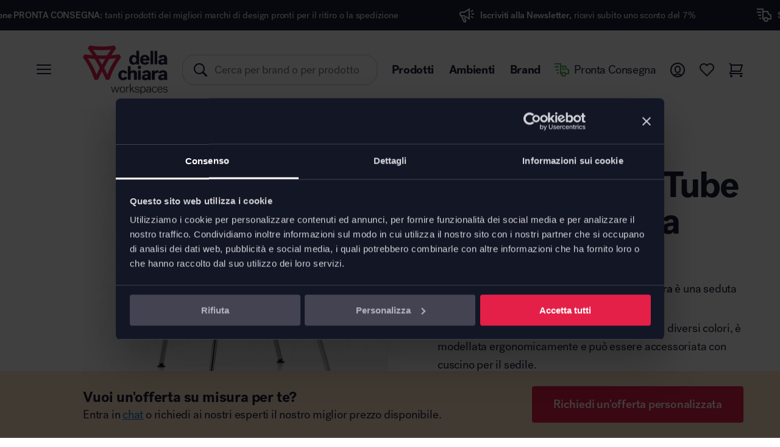

--- FILE ---
content_type: text/html; charset=UTF-8
request_url: https://www.dellachiara.it/shop/sedute/sedute-ospiti-riunioni/hal-armchair-tube-stackable-sedia/
body_size: 31113
content:
<!doctype html>
<html lang="it-IT">
<head>
<meta charset="UTF-8" />
<meta name="viewport" content="width=device-width, initial-scale=1" />
<script type="text/javascript">
window.dataLayer = window.dataLayer || [];
function gtag() {
dataLayer.push(arguments);
}
gtag("consent", "default", {
ad_personalization: "denied",
ad_storage: "denied",
ad_user_data: "denied",
analytics_storage: "denied",
functionality_storage: "denied",
personalization_storage: "denied",
security_storage: "granted",
wait_for_update: 500,
});
gtag("set", "ads_data_redaction", true);
</script>
<script type="text/javascript"
id="Cookiebot"
src="https://consent.cookiebot.com/uc.js"
data-implementation="wp"
data-cbid="b006f2e4-70e5-40ef-9f63-136517c98d98"
data-culture="IT"
async	></script>
<script>document.documentElement.className = document.documentElement.className + ' yes-js js_active js'</script>
<meta name='robots' content='index, follow, max-image-preview:large, max-snippet:-1, max-video-preview:-1' />
<!-- Google Tag Manager for WordPress by gtm4wp.com -->
<script data-cfasync="false" data-pagespeed-no-defer data-cookieconsent="ignore">
var gtm4wp_datalayer_name = "dataLayer";
var dataLayer = dataLayer || [];
const gtm4wp_use_sku_instead = 1;
const gtm4wp_currency = 'EUR';
const gtm4wp_product_per_impression = 10;
const gtm4wp_clear_ecommerce = false;
</script>
<!-- End Google Tag Manager for WordPress by gtm4wp.com -->
<!-- This site is optimized with the Yoast SEO Premium plugin v22.6 (Yoast SEO v22.7) - https://yoast.com/wordpress/plugins/seo/ -->
<title>Vitra HAL Armchair Tube Stackable sedia | Della Chiara</title>
<meta name="description" content="Scopri HAL Armchair Tube Stackable sedia di Vitra e il meglio del catalogo Sedie collettività, Sedute, Sedute ospiti e riunioni ufficio nello store di dellachiara.it. Fai il tuo acquisto online." />
<link rel="canonical" href="https://www.dellachiara.it/shop/sedute/sedute-ospiti-riunioni/hal-armchair-tube-stackable-sedia/" />
<meta property="og:locale" content="it_IT" />
<meta property="og:type" content="product" />
<meta property="og:title" content="HAL Armchair Tube Stackable sedia" />
<meta property="og:description" content="Scopri HAL Armchair Tube Stackable sedia di Vitra e il meglio del catalogo Sedie collettività, Sedute, Sedute ospiti e riunioni ufficio nello store di dellachiara.it. Fai il tuo acquisto online." />
<meta property="og:url" content="https://www.dellachiara.it/shop/sedute/sedute-ospiti-riunioni/hal-armchair-tube-stackable-sedia/" />
<meta property="og:site_name" content="Della Chiara" />
<meta property="article:modified_time" content="2026-01-13T13:29:44+00:00" />
<meta property="og:image" content="https://www.dellachiara.it/wp-content/uploads/2018/11/VITRA_Halarmchairtubestackable-sedia.jpg" />
<meta property="og:image:width" content="1400" />
<meta property="og:image:height" content="1400" />
<meta property="og:image:type" content="image/jpeg" /><meta property="og:image" content="https://www.dellachiara.it/wp-content/uploads/2018/11/Vitra-Hal-tube-sedia-impilabile-vendita-online-gallery3.jpg" />
<meta property="og:image:width" content="1400" />
<meta property="og:image:height" content="800" />
<meta property="og:image:type" content="image/jpeg" /><meta property="og:image" content="https://www.dellachiara.it/wp-content/uploads/2018/11/VITRA_Halarmchairtubestackable-sedia_gallery_4.jpg" />
<meta property="og:image:width" content="738" />
<meta property="og:image:height" content="800" />
<meta property="og:image:type" content="image/jpeg" /><meta property="og:image" content="https://www.dellachiara.it/wp-content/uploads/2018/11/VITRA_HAL-Armchair-Tube-Stackable-sedia-Gallery001.jpg" />
<meta property="og:image:width" content="1400" />
<meta property="og:image:height" content="800" />
<meta property="og:image:type" content="image/jpeg" />
<meta name="twitter:card" content="summary_large_image" />
<script type="application/ld+json" class="yoast-schema-graph">{"@context":"https://schema.org","@graph":[{"@type":["WebPage","ItemPage"],"@id":"https://www.dellachiara.it/shop/sedute/sedute-ospiti-riunioni/hal-armchair-tube-stackable-sedia/","url":"https://www.dellachiara.it/shop/sedute/sedute-ospiti-riunioni/hal-armchair-tube-stackable-sedia/","name":"Vitra HAL Armchair Tube Stackable sedia | Della Chiara","isPartOf":{"@id":"https://www.dellachiara.it/#website"},"primaryImageOfPage":{"@id":"https://www.dellachiara.it/shop/sedute/sedute-ospiti-riunioni/hal-armchair-tube-stackable-sedia/#primaryimage"},"image":{"@id":"https://www.dellachiara.it/shop/sedute/sedute-ospiti-riunioni/hal-armchair-tube-stackable-sedia/#primaryimage"},"thumbnailUrl":"https://www.dellachiara.it/wp-content/uploads/2018/11/VITRA_Halarmchairtubestackable-sedia.jpg","description":"Scopri HAL Armchair Tube Stackable sedia di Vitra e il meglio del catalogo Sedie collettività, Sedute, Sedute ospiti e riunioni ufficio nello store di dellachiara.it. Fai il tuo acquisto online.","breadcrumb":{"@id":"https://www.dellachiara.it/shop/sedute/sedute-ospiti-riunioni/hal-armchair-tube-stackable-sedia/#breadcrumb"},"inLanguage":"it-IT","potentialAction":{"@type":"BuyAction","target":"https://www.dellachiara.it/shop/sedute/sedute-ospiti-riunioni/hal-armchair-tube-stackable-sedia/"}},{"@type":"ImageObject","inLanguage":"it-IT","@id":"https://www.dellachiara.it/shop/sedute/sedute-ospiti-riunioni/hal-armchair-tube-stackable-sedia/#primaryimage","url":"https://www.dellachiara.it/wp-content/uploads/2018/11/VITRA_Halarmchairtubestackable-sedia.jpg","contentUrl":"https://www.dellachiara.it/wp-content/uploads/2018/11/VITRA_Halarmchairtubestackable-sedia.jpg","width":1400,"height":1400,"caption":"VITRA_Hal armchair tube stackable sedia"},{"@type":"BreadcrumbList","@id":"https://www.dellachiara.it/shop/sedute/sedute-ospiti-riunioni/hal-armchair-tube-stackable-sedia/#breadcrumb","itemListElement":[{"@type":"ListItem","position":1,"name":"Shop","item":"https://www.dellachiara.it/?page_id=5"},{"@type":"ListItem","position":2,"name":"Sedute","item":"https://www.dellachiara.it/categoria/sedute/"},{"@type":"ListItem","position":3,"name":"Sedute ospiti e riunioni","item":"https://www.dellachiara.it/categoria/sedute/sedute-ospiti-riunioni/"},{"@type":"ListItem","position":4,"name":"HAL Armchair Tube Stackable sedia"}]},{"@type":"WebSite","@id":"https://www.dellachiara.it/#website","url":"https://www.dellachiara.it/","name":"Della Chiara","description":"vendita e progettazione arredo ufficio","potentialAction":[{"@type":"SearchAction","target":{"@type":"EntryPoint","urlTemplate":"https://www.dellachiara.it/?s={search_term_string}"},"query-input":"required name=search_term_string"}],"inLanguage":"it-IT"}]}</script>
<meta property="product:brand" content="Vitra" />
<meta property="og:availability" content="backorder" />
<meta property="product:availability" content="available for order" />
<meta property="product:retailer_item_id" content="44051" />
<meta property="product:condition" content="new" />
<!-- / Yoast SEO Premium plugin. -->
<link rel='dns-prefetch' href='//client.crisp.chat' />
<script>
window._wpemojiSettings = {"baseUrl":"https:\/\/s.w.org\/images\/core\/emoji\/15.0.3\/72x72\/","ext":".png","svgUrl":"https:\/\/s.w.org\/images\/core\/emoji\/15.0.3\/svg\/","svgExt":".svg","source":{"concatemoji":"https:\/\/www.dellachiara.it\/wp-includes\/js\/wp-emoji-release.min.js?ver=6.5.5"}};
/*! This file is auto-generated */
!function(i,n){var o,s,e;function c(e){try{var t={supportTests:e,timestamp:(new Date).valueOf()};sessionStorage.setItem(o,JSON.stringify(t))}catch(e){}}function p(e,t,n){e.clearRect(0,0,e.canvas.width,e.canvas.height),e.fillText(t,0,0);var t=new Uint32Array(e.getImageData(0,0,e.canvas.width,e.canvas.height).data),r=(e.clearRect(0,0,e.canvas.width,e.canvas.height),e.fillText(n,0,0),new Uint32Array(e.getImageData(0,0,e.canvas.width,e.canvas.height).data));return t.every(function(e,t){return e===r[t]})}function u(e,t,n){switch(t){case"flag":return n(e,"\ud83c\udff3\ufe0f\u200d\u26a7\ufe0f","\ud83c\udff3\ufe0f\u200b\u26a7\ufe0f")?!1:!n(e,"\ud83c\uddfa\ud83c\uddf3","\ud83c\uddfa\u200b\ud83c\uddf3")&&!n(e,"\ud83c\udff4\udb40\udc67\udb40\udc62\udb40\udc65\udb40\udc6e\udb40\udc67\udb40\udc7f","\ud83c\udff4\u200b\udb40\udc67\u200b\udb40\udc62\u200b\udb40\udc65\u200b\udb40\udc6e\u200b\udb40\udc67\u200b\udb40\udc7f");case"emoji":return!n(e,"\ud83d\udc26\u200d\u2b1b","\ud83d\udc26\u200b\u2b1b")}return!1}function f(e,t,n){var r="undefined"!=typeof WorkerGlobalScope&&self instanceof WorkerGlobalScope?new OffscreenCanvas(300,150):i.createElement("canvas"),a=r.getContext("2d",{willReadFrequently:!0}),o=(a.textBaseline="top",a.font="600 32px Arial",{});return e.forEach(function(e){o[e]=t(a,e,n)}),o}function t(e){var t=i.createElement("script");t.src=e,t.defer=!0,i.head.appendChild(t)}"undefined"!=typeof Promise&&(o="wpEmojiSettingsSupports",s=["flag","emoji"],n.supports={everything:!0,everythingExceptFlag:!0},e=new Promise(function(e){i.addEventListener("DOMContentLoaded",e,{once:!0})}),new Promise(function(t){var n=function(){try{var e=JSON.parse(sessionStorage.getItem(o));if("object"==typeof e&&"number"==typeof e.timestamp&&(new Date).valueOf()<e.timestamp+604800&&"object"==typeof e.supportTests)return e.supportTests}catch(e){}return null}();if(!n){if("undefined"!=typeof Worker&&"undefined"!=typeof OffscreenCanvas&&"undefined"!=typeof URL&&URL.createObjectURL&&"undefined"!=typeof Blob)try{var e="postMessage("+f.toString()+"("+[JSON.stringify(s),u.toString(),p.toString()].join(",")+"));",r=new Blob([e],{type:"text/javascript"}),a=new Worker(URL.createObjectURL(r),{name:"wpTestEmojiSupports"});return void(a.onmessage=function(e){c(n=e.data),a.terminate(),t(n)})}catch(e){}c(n=f(s,u,p))}t(n)}).then(function(e){for(var t in e)n.supports[t]=e[t],n.supports.everything=n.supports.everything&&n.supports[t],"flag"!==t&&(n.supports.everythingExceptFlag=n.supports.everythingExceptFlag&&n.supports[t]);n.supports.everythingExceptFlag=n.supports.everythingExceptFlag&&!n.supports.flag,n.DOMReady=!1,n.readyCallback=function(){n.DOMReady=!0}}).then(function(){return e}).then(function(){var e;n.supports.everything||(n.readyCallback(),(e=n.source||{}).concatemoji?t(e.concatemoji):e.wpemoji&&e.twemoji&&(t(e.twemoji),t(e.wpemoji)))}))}((window,document),window._wpemojiSettings);
</script>
<!-- <link rel='stylesheet' id='wc-gateway-xpay-blocks-integration-style-css' href='https://www.dellachiara.it/wp-content/plugins/cartasi-x-pay/build/index_xpay.css?ver=2e420c903b3fe61fe21d' media='all' /> -->
<link rel="stylesheet" type="text/css" href="//www.dellachiara.it/wp-content/cache/wpfc-minified/m93eh9p3/6hxmg.css" media="all"/>
<style id='wp-emoji-styles-inline-css'>
img.wp-smiley, img.emoji {
display: inline !important;
border: none !important;
box-shadow: none !important;
height: 1em !important;
width: 1em !important;
margin: 0 0.07em !important;
vertical-align: -0.1em !important;
background: none !important;
padding: 0 !important;
}
</style>
<!-- <link rel='stylesheet' id='wp-block-library-css' href='https://www.dellachiara.it/wp-includes/css/dist/block-library/style.min.css?ver=6.5.5' media='all' /> -->
<!-- <link rel='stylesheet' id='activecampaign-form-block-css' href='https://www.dellachiara.it/wp-content/plugins/activecampaign-subscription-forms/activecampaign-form-block/build/style-index.css?ver=1751981746' media='all' /> -->
<!-- <link rel='stylesheet' id='jquery-selectBox-css' href='https://www.dellachiara.it/wp-content/plugins/yith-woocommerce-wishlist/assets/css/jquery.selectBox.css?ver=1.2.0' media='all' /> -->
<!-- <link rel='stylesheet' id='yith-wcwl-font-awesome-css' href='https://www.dellachiara.it/wp-content/plugins/yith-woocommerce-wishlist/assets/css/font-awesome.css?ver=4.7.0' media='all' /> -->
<!-- <link rel='stylesheet' id='woocommerce_prettyPhoto_css-css' href='//www.dellachiara.it/wp-content/plugins/woocommerce/assets/css/prettyPhoto.css?ver=3.1.6' media='all' /> -->
<!-- <link rel='stylesheet' id='yith-wcwl-main-css' href='https://www.dellachiara.it/wp-content/plugins/yith-woocommerce-wishlist/assets/css/style.css?ver=3.34.0' media='all' /> -->
<link rel="stylesheet" type="text/css" href="//www.dellachiara.it/wp-content/cache/wpfc-minified/972ehbma/6hxmg.css" media="all"/>
<style id='yith-wcwl-main-inline-css'>
.yith-wcwl-share li a{color: #FFFFFF;}.yith-wcwl-share li a:hover{color: #FFFFFF;}.yith-wcwl-share a.facebook{background: #39599E; background-color: #39599E;}.yith-wcwl-share a.facebook:hover{background: #39599E; background-color: #39599E;}.yith-wcwl-share a.twitter{background: #45AFE2; background-color: #45AFE2;}.yith-wcwl-share a.twitter:hover{background: #39599E; background-color: #39599E;}.yith-wcwl-share a.pinterest{background: #AB2E31; background-color: #AB2E31;}.yith-wcwl-share a.pinterest:hover{background: #39599E; background-color: #39599E;}.yith-wcwl-share a.email{background: #FBB102; background-color: #FBB102;}.yith-wcwl-share a.email:hover{background: #39599E; background-color: #39599E;}.yith-wcwl-share a.whatsapp{background: #00A901; background-color: #00A901;}.yith-wcwl-share a.whatsapp:hover{background: #39599E; background-color: #39599E;}
</style>
<style id='classic-theme-styles-inline-css'>
/*! This file is auto-generated */
.wp-block-button__link{color:#fff;background-color:#32373c;border-radius:9999px;box-shadow:none;text-decoration:none;padding:calc(.667em + 2px) calc(1.333em + 2px);font-size:1.125em}.wp-block-file__button{background:#32373c;color:#fff;text-decoration:none}
</style>
<style id='global-styles-inline-css'>
body{--wp--preset--color--black: #000000;--wp--preset--color--cyan-bluish-gray: #abb8c3;--wp--preset--color--white: #ffffff;--wp--preset--color--pale-pink: #f78da7;--wp--preset--color--vivid-red: #cf2e2e;--wp--preset--color--luminous-vivid-orange: #ff6900;--wp--preset--color--luminous-vivid-amber: #fcb900;--wp--preset--color--light-green-cyan: #7bdcb5;--wp--preset--color--vivid-green-cyan: #00d084;--wp--preset--color--pale-cyan-blue: #8ed1fc;--wp--preset--color--vivid-cyan-blue: #0693e3;--wp--preset--color--vivid-purple: #9b51e0;--wp--preset--gradient--vivid-cyan-blue-to-vivid-purple: linear-gradient(135deg,rgba(6,147,227,1) 0%,rgb(155,81,224) 100%);--wp--preset--gradient--light-green-cyan-to-vivid-green-cyan: linear-gradient(135deg,rgb(122,220,180) 0%,rgb(0,208,130) 100%);--wp--preset--gradient--luminous-vivid-amber-to-luminous-vivid-orange: linear-gradient(135deg,rgba(252,185,0,1) 0%,rgba(255,105,0,1) 100%);--wp--preset--gradient--luminous-vivid-orange-to-vivid-red: linear-gradient(135deg,rgba(255,105,0,1) 0%,rgb(207,46,46) 100%);--wp--preset--gradient--very-light-gray-to-cyan-bluish-gray: linear-gradient(135deg,rgb(238,238,238) 0%,rgb(169,184,195) 100%);--wp--preset--gradient--cool-to-warm-spectrum: linear-gradient(135deg,rgb(74,234,220) 0%,rgb(151,120,209) 20%,rgb(207,42,186) 40%,rgb(238,44,130) 60%,rgb(251,105,98) 80%,rgb(254,248,76) 100%);--wp--preset--gradient--blush-light-purple: linear-gradient(135deg,rgb(255,206,236) 0%,rgb(152,150,240) 100%);--wp--preset--gradient--blush-bordeaux: linear-gradient(135deg,rgb(254,205,165) 0%,rgb(254,45,45) 50%,rgb(107,0,62) 100%);--wp--preset--gradient--luminous-dusk: linear-gradient(135deg,rgb(255,203,112) 0%,rgb(199,81,192) 50%,rgb(65,88,208) 100%);--wp--preset--gradient--pale-ocean: linear-gradient(135deg,rgb(255,245,203) 0%,rgb(182,227,212) 50%,rgb(51,167,181) 100%);--wp--preset--gradient--electric-grass: linear-gradient(135deg,rgb(202,248,128) 0%,rgb(113,206,126) 100%);--wp--preset--gradient--midnight: linear-gradient(135deg,rgb(2,3,129) 0%,rgb(40,116,252) 100%);--wp--preset--font-size--small: 13px;--wp--preset--font-size--medium: 20px;--wp--preset--font-size--large: 36px;--wp--preset--font-size--x-large: 42px;--wp--preset--spacing--20: 0.44rem;--wp--preset--spacing--30: 0.67rem;--wp--preset--spacing--40: 1rem;--wp--preset--spacing--50: 1.5rem;--wp--preset--spacing--60: 2.25rem;--wp--preset--spacing--70: 3.38rem;--wp--preset--spacing--80: 5.06rem;--wp--preset--shadow--natural: 6px 6px 9px rgba(0, 0, 0, 0.2);--wp--preset--shadow--deep: 12px 12px 50px rgba(0, 0, 0, 0.4);--wp--preset--shadow--sharp: 6px 6px 0px rgba(0, 0, 0, 0.2);--wp--preset--shadow--outlined: 6px 6px 0px -3px rgba(255, 255, 255, 1), 6px 6px rgba(0, 0, 0, 1);--wp--preset--shadow--crisp: 6px 6px 0px rgba(0, 0, 0, 1);}:where(.is-layout-flex){gap: 0.5em;}:where(.is-layout-grid){gap: 0.5em;}body .is-layout-flex{display: flex;}body .is-layout-flex{flex-wrap: wrap;align-items: center;}body .is-layout-flex > *{margin: 0;}body .is-layout-grid{display: grid;}body .is-layout-grid > *{margin: 0;}:where(.wp-block-columns.is-layout-flex){gap: 2em;}:where(.wp-block-columns.is-layout-grid){gap: 2em;}:where(.wp-block-post-template.is-layout-flex){gap: 1.25em;}:where(.wp-block-post-template.is-layout-grid){gap: 1.25em;}.has-black-color{color: var(--wp--preset--color--black) !important;}.has-cyan-bluish-gray-color{color: var(--wp--preset--color--cyan-bluish-gray) !important;}.has-white-color{color: var(--wp--preset--color--white) !important;}.has-pale-pink-color{color: var(--wp--preset--color--pale-pink) !important;}.has-vivid-red-color{color: var(--wp--preset--color--vivid-red) !important;}.has-luminous-vivid-orange-color{color: var(--wp--preset--color--luminous-vivid-orange) !important;}.has-luminous-vivid-amber-color{color: var(--wp--preset--color--luminous-vivid-amber) !important;}.has-light-green-cyan-color{color: var(--wp--preset--color--light-green-cyan) !important;}.has-vivid-green-cyan-color{color: var(--wp--preset--color--vivid-green-cyan) !important;}.has-pale-cyan-blue-color{color: var(--wp--preset--color--pale-cyan-blue) !important;}.has-vivid-cyan-blue-color{color: var(--wp--preset--color--vivid-cyan-blue) !important;}.has-vivid-purple-color{color: var(--wp--preset--color--vivid-purple) !important;}.has-black-background-color{background-color: var(--wp--preset--color--black) !important;}.has-cyan-bluish-gray-background-color{background-color: var(--wp--preset--color--cyan-bluish-gray) !important;}.has-white-background-color{background-color: var(--wp--preset--color--white) !important;}.has-pale-pink-background-color{background-color: var(--wp--preset--color--pale-pink) !important;}.has-vivid-red-background-color{background-color: var(--wp--preset--color--vivid-red) !important;}.has-luminous-vivid-orange-background-color{background-color: var(--wp--preset--color--luminous-vivid-orange) !important;}.has-luminous-vivid-amber-background-color{background-color: var(--wp--preset--color--luminous-vivid-amber) !important;}.has-light-green-cyan-background-color{background-color: var(--wp--preset--color--light-green-cyan) !important;}.has-vivid-green-cyan-background-color{background-color: var(--wp--preset--color--vivid-green-cyan) !important;}.has-pale-cyan-blue-background-color{background-color: var(--wp--preset--color--pale-cyan-blue) !important;}.has-vivid-cyan-blue-background-color{background-color: var(--wp--preset--color--vivid-cyan-blue) !important;}.has-vivid-purple-background-color{background-color: var(--wp--preset--color--vivid-purple) !important;}.has-black-border-color{border-color: var(--wp--preset--color--black) !important;}.has-cyan-bluish-gray-border-color{border-color: var(--wp--preset--color--cyan-bluish-gray) !important;}.has-white-border-color{border-color: var(--wp--preset--color--white) !important;}.has-pale-pink-border-color{border-color: var(--wp--preset--color--pale-pink) !important;}.has-vivid-red-border-color{border-color: var(--wp--preset--color--vivid-red) !important;}.has-luminous-vivid-orange-border-color{border-color: var(--wp--preset--color--luminous-vivid-orange) !important;}.has-luminous-vivid-amber-border-color{border-color: var(--wp--preset--color--luminous-vivid-amber) !important;}.has-light-green-cyan-border-color{border-color: var(--wp--preset--color--light-green-cyan) !important;}.has-vivid-green-cyan-border-color{border-color: var(--wp--preset--color--vivid-green-cyan) !important;}.has-pale-cyan-blue-border-color{border-color: var(--wp--preset--color--pale-cyan-blue) !important;}.has-vivid-cyan-blue-border-color{border-color: var(--wp--preset--color--vivid-cyan-blue) !important;}.has-vivid-purple-border-color{border-color: var(--wp--preset--color--vivid-purple) !important;}.has-vivid-cyan-blue-to-vivid-purple-gradient-background{background: var(--wp--preset--gradient--vivid-cyan-blue-to-vivid-purple) !important;}.has-light-green-cyan-to-vivid-green-cyan-gradient-background{background: var(--wp--preset--gradient--light-green-cyan-to-vivid-green-cyan) !important;}.has-luminous-vivid-amber-to-luminous-vivid-orange-gradient-background{background: var(--wp--preset--gradient--luminous-vivid-amber-to-luminous-vivid-orange) !important;}.has-luminous-vivid-orange-to-vivid-red-gradient-background{background: var(--wp--preset--gradient--luminous-vivid-orange-to-vivid-red) !important;}.has-very-light-gray-to-cyan-bluish-gray-gradient-background{background: var(--wp--preset--gradient--very-light-gray-to-cyan-bluish-gray) !important;}.has-cool-to-warm-spectrum-gradient-background{background: var(--wp--preset--gradient--cool-to-warm-spectrum) !important;}.has-blush-light-purple-gradient-background{background: var(--wp--preset--gradient--blush-light-purple) !important;}.has-blush-bordeaux-gradient-background{background: var(--wp--preset--gradient--blush-bordeaux) !important;}.has-luminous-dusk-gradient-background{background: var(--wp--preset--gradient--luminous-dusk) !important;}.has-pale-ocean-gradient-background{background: var(--wp--preset--gradient--pale-ocean) !important;}.has-electric-grass-gradient-background{background: var(--wp--preset--gradient--electric-grass) !important;}.has-midnight-gradient-background{background: var(--wp--preset--gradient--midnight) !important;}.has-small-font-size{font-size: var(--wp--preset--font-size--small) !important;}.has-medium-font-size{font-size: var(--wp--preset--font-size--medium) !important;}.has-large-font-size{font-size: var(--wp--preset--font-size--large) !important;}.has-x-large-font-size{font-size: var(--wp--preset--font-size--x-large) !important;}
.wp-block-navigation a:where(:not(.wp-element-button)){color: inherit;}
:where(.wp-block-post-template.is-layout-flex){gap: 1.25em;}:where(.wp-block-post-template.is-layout-grid){gap: 1.25em;}
:where(.wp-block-columns.is-layout-flex){gap: 2em;}:where(.wp-block-columns.is-layout-grid){gap: 2em;}
.wp-block-pullquote{font-size: 1.5em;line-height: 1.6;}
</style>
<!-- <link rel='stylesheet' id='toc-screen-css' href='https://www.dellachiara.it/wp-content/plugins/table-of-contents-plus/screen.min.css?ver=2411.1' media='all' /> -->
<link rel="stylesheet" type="text/css" href="//www.dellachiara.it/wp-content/cache/wpfc-minified/1niaf3wt/6hxmg.css" media="all"/>
<style id='toc-screen-inline-css'>
div#toc_container ul li {font-size: 100%;}
</style>
<link rel='stylesheet' id='wagl-css' href='https://www.dellachiara.it/wp-content/plugins/woocommerce-attributes-guide/public/css/wag-public.css?ver=1.0.0' media='all' />
<style id='woocommerce-inline-inline-css'>
.woocommerce form .form-row .required { visibility: visible; }
</style>
<!-- <link rel='stylesheet' id='xpay-checkout-css' href='https://www.dellachiara.it/wp-content/plugins/cartasi-x-pay/assets/css/xpay.css?ver=7.6.1' media='all' /> -->
<!-- <link rel='stylesheet' id='dellachiara-style-css' href='https://www.dellachiara.it/wp-content/themes/dellachiara-new/assets/css/style.css?ver=6.5.5' media='all' /> -->
<!-- <link rel='stylesheet' id='searchwp-live-search-css' href='https://www.dellachiara.it/wp-content/plugins/searchwp-live-ajax-search/assets/styles/style.min.css?ver=1.8.6' media='all' /> -->
<link rel="stylesheet" type="text/css" href="//www.dellachiara.it/wp-content/cache/wpfc-minified/fhhergep/6hxmg.css" media="all"/>
<style id='searchwp-live-search-inline-css'>
.searchwp-live-search-result .searchwp-live-search-result--title a {
font-size: 16px;
}
.searchwp-live-search-result .searchwp-live-search-result--price {
font-size: 14px;
}
.searchwp-live-search-result .searchwp-live-search-result--add-to-cart .button {
font-size: 14px;
}
</style>
<!-- <link rel='stylesheet' id='searchwp-forms-css' href='https://www.dellachiara.it/wp-content/plugins/searchwp/assets/css/frontend/search-forms.min.css?ver=4.5.1' media='all' /> -->
<!-- <link rel='stylesheet' id='cf7cf-style-css' href='https://www.dellachiara.it/wp-content/plugins/cf7-conditional-fields/style.css?ver=2.5.14' media='all' /> -->
<link rel="stylesheet" type="text/css" href="//www.dellachiara.it/wp-content/cache/wpfc-minified/8hs0zvif/6hxmg.css" media="all"/>
<script src='//www.dellachiara.it/wp-content/cache/wpfc-minified/6yqoo9fw/6hxni.js' type="text/javascript"></script>
<!-- <script src="https://www.dellachiara.it/wp-includes/js/jquery/jquery.min.js?ver=3.7.1" id="jquery-core-js"></script> -->
<!-- <script src="https://www.dellachiara.it/wp-includes/js/jquery/jquery-migrate.min.js?ver=3.4.1" id="jquery-migrate-js"></script> -->
<script id="gtag-item-js-extra">
var item = {"id":"69279","name":"HAL Armchair Tube Stackable sedia","item_category":"Sedie collettivit\u00e0","item_category2":"Sedute","item_category3":"Sedute ospiti e riunioni","item_category4":"","item_category5":"","item_brand":"Vitra","value":"","price":"","discount":"0"};
</script>
<script src='//www.dellachiara.it/wp-content/cache/wpfc-minified/88hg0w09/6hxni.js' type="text/javascript"></script>
<!-- <script src="https://www.dellachiara.it/wp-content/plugins/dellachiara-gtag/assets/js/item.js?ver=1" id="gtag-item-js"></script> -->
<script id="dellachiara-attributes-js-extra">
var woocommerce_product_options = {"ajaxurl":"https:\/\/www.dellachiara.it\/wp-admin\/admin-ajax.php","post_id":"69279","option_spedizione_gratuita":""};
var attr_cond_array = {"option_48642":[46638],"option_48643":[45714,45715,45717,45718,45719,45720,45721,45722,45724,45725,45726,45727,45728,45729,45730,45731,45732,45733,45734,45735,45736,45737,45738,45783]};
var product_info = {"regular_price":"475","sale_price":"","discount":"1"};
</script>
<script src='//www.dellachiara.it/wp-content/cache/wpfc-minified/e4buzdjd/6hxni.js' type="text/javascript"></script>
<!-- <script src="https://www.dellachiara.it/wp-content/plugins/w42-dellachiara-addons/includes/../public/js/mwdac-public.js?ver=1.0" id="dellachiara-attributes-js"></script> -->
<!-- <script src="https://www.dellachiara.it/wp-content/plugins/woocommerce-attributes-guide/public/js/wag-public.js?ver=1.0.0" id="wagl-js"></script> -->
<!-- <script src="https://www.dellachiara.it/wp-content/plugins/woocommerce/assets/js/jquery-blockui/jquery.blockUI.min.js?ver=2.7.0-wc.8.8.3" id="jquery-blockui-js" defer data-wp-strategy="defer"></script> -->
<script id="wc-add-to-cart-js-extra">
var wc_add_to_cart_params = {"ajax_url":"\/wp-admin\/admin-ajax.php","wc_ajax_url":"\/?wc-ajax=%%endpoint%%","i18n_view_cart":"Visualizza carrello","cart_url":"https:\/\/www.dellachiara.it\/cart\/","is_cart":"","cart_redirect_after_add":"no"};
</script>
<script src='//www.dellachiara.it/wp-content/cache/wpfc-minified/efgp27od/6hxni.js' type="text/javascript"></script>
<!-- <script src="https://www.dellachiara.it/wp-content/plugins/woocommerce/assets/js/frontend/add-to-cart.min.js?ver=8.8.3" id="wc-add-to-cart-js" defer data-wp-strategy="defer"></script> -->
<script id="wc-single-product-js-extra">
var wc_single_product_params = {"i18n_required_rating_text":"Seleziona una valutazione","review_rating_required":"yes","flexslider":{"rtl":false,"animation":"slide","smoothHeight":true,"directionNav":false,"controlNav":"thumbnails","slideshow":false,"animationSpeed":500,"animationLoop":false,"allowOneSlide":false},"zoom_enabled":"","zoom_options":[],"photoswipe_enabled":"","photoswipe_options":{"shareEl":false,"closeOnScroll":false,"history":false,"hideAnimationDuration":0,"showAnimationDuration":0},"flexslider_enabled":""};
</script>
<script src='//www.dellachiara.it/wp-content/cache/wpfc-minified/g5qmnh9j/6hxni.js' type="text/javascript"></script>
<!-- <script src="https://www.dellachiara.it/wp-content/plugins/woocommerce/assets/js/frontend/single-product.min.js?ver=8.8.3" id="wc-single-product-js" defer data-wp-strategy="defer"></script> -->
<!-- <script src="https://www.dellachiara.it/wp-content/plugins/woocommerce/assets/js/js-cookie/js.cookie.min.js?ver=2.1.4-wc.8.8.3" id="js-cookie-js" defer data-wp-strategy="defer"></script> -->
<script id="woocommerce-js-extra">
var woocommerce_params = {"ajax_url":"\/wp-admin\/admin-ajax.php","wc_ajax_url":"\/?wc-ajax=%%endpoint%%"};
</script>
<script src='//www.dellachiara.it/wp-content/cache/wpfc-minified/f10ohha5/6hxmg.js' type="text/javascript"></script>
<!-- <script src="https://www.dellachiara.it/wp-content/plugins/woocommerce/assets/js/frontend/woocommerce.min.js?ver=8.8.3" id="woocommerce-js" defer data-wp-strategy="defer"></script> -->
<!-- <script src="https://www.dellachiara.it/wp-content/plugins/cartasi-x-pay/assets/js/xpay.js?ver=7.6.1" id="xpay-checkout-js"></script> -->
<!-- <script src="https://www.dellachiara.it/wp-content/themes/dellachiara-new/assets/js/jquery-3.2.1.min.js?ver=6.5.5" id="jquery-3.2.1-js"></script> -->
<!-- <script src="https://www.dellachiara.it/wp-content/themes/dellachiara-new/assets/js/modernizr.js?ver=6.5.5" id="modernizr-js"></script> -->
<!-- <script src="https://www.dellachiara.it/wp-content/themes/dellachiara-new/assets/js/swiper.jquery.min.js?ver=6.5.5" id="swiper-js"></script> -->
<!-- <script src="https://www.dellachiara.it/wp-content/themes/dellachiara-new/assets/js/jquery-ui.min.js?ver=6.5.5" id="ui-js"></script> -->
<!-- <script src="https://www.dellachiara.it/wp-content/themes/dellachiara-new/assets/js/jquery.modal.min.js?ver=6.5.5" id="modal-js"></script> -->
<!-- <script src="https://www.dellachiara.it/wp-content/themes/dellachiara-new/assets/js/jquery.hc-sticky.js?ver=6.5.5" id="sticky-js"></script> -->
<!-- <script src="https://www.dellachiara.it/wp-content/themes/dellachiara-new/assets/js/jquery.waypoints.min.js?ver=6.5.5" id="waypoints-js"></script> -->
<!-- <script src="https://www.dellachiara.it/wp-content/themes/dellachiara-new/assets/js/jquery.fancybox.min-new.js?ver=6.5.5" id="fancybox-js"></script> -->
<!-- <script src="https://www.dellachiara.it/wp-content/themes/dellachiara-new/assets/js/masonry.pkgd.min.js?ver=6.5.5" id="masonrymag-js"></script> -->
<!-- <script src="https://www.dellachiara.it/wp-content/themes/dellachiara-new/assets/js/jquery.validate.min.js?ver=6.5.5" id="validate-js"></script> -->
<!-- <script src="https://www.dellachiara.it/wp-content/themes/dellachiara-new/assets/js/jquery.marquee.min.js?ver=6.5.5" id="marquee-js"></script> -->
<!-- <script src="https://www.dellachiara.it/wp-content/themes/dellachiara-new/assets/js/lottie.min.js?ver=6.5.5" id="lottie-js"></script> -->
<!-- <script src="https://www.dellachiara.it/wp-content/themes/dellachiara-new/assets/js/jquery.dm-uploader.min.js?ver=6.5.5" id="dm-uploader-js"></script> -->
<!-- <script src="https://www.dellachiara.it/wp-content/themes/dellachiara-new/assets/js/app.js?ver=6.5.5" id="app-js"></script> -->
<!-- <script src="https://www.dellachiara.it/wp-content/themes/dellachiara-new/assets/js/cookie.js?ver=6.5.5" id="jscookie-js"></script> -->
<!-- <script src="https://www.dellachiara.it/wp-content/plugins/pixelyoursite-super-pack/dist/scripts/public.js?ver=6.0.2" id="pys_sp_public_js-js"></script> -->
<link rel="https://api.w.org/" href="https://www.dellachiara.it/wp-json/" /><link rel="alternate" type="application/json" href="https://www.dellachiara.it/wp-json/wp/v2/product/69279" /><link rel="EditURI" type="application/rsd+xml" title="RSD" href="https://www.dellachiara.it/xmlrpc.php?rsd" />
<meta name="generator" content="WordPress 6.5.5" />
<meta name="generator" content="WooCommerce 8.8.3" />
<link rel='shortlink' href='https://www.dellachiara.it/?p=69279' />
<link rel="alternate" type="application/json+oembed" href="https://www.dellachiara.it/wp-json/oembed/1.0/embed?url=https%3A%2F%2Fwww.dellachiara.it%2Fshop%2Fsedute%2Fsedute-ospiti-riunioni%2Fhal-armchair-tube-stackable-sedia%2F" />
<link rel="alternate" type="text/xml+oembed" href="https://www.dellachiara.it/wp-json/oembed/1.0/embed?url=https%3A%2F%2Fwww.dellachiara.it%2Fshop%2Fsedute%2Fsedute-ospiti-riunioni%2Fhal-armchair-tube-stackable-sedia%2F&#038;format=xml" />
<meta name="generator" content="Redux 4.5.7" /><!-- <script src="https://www.dellachiara.it/wp-content/plugins/cartasi-x-pay/assets/js/pagodil-sticker.min.js?v=7.6.1"></script> --><style>.pagodil-sticker-container { display: inline-block; margin-bottom: 60px; } </style>
<!-- Google Tag Manager for WordPress by gtm4wp.com -->
<!-- GTM Container placement set to automatic -->
<script data-cfasync="false" data-pagespeed-no-defer type="text/javascript" data-cookieconsent="ignore">
var dataLayer_content = {"pageTitle":"Vitra HAL Armchair Tube Stackable sedia | Della Chiara","pagePostType":"product","pagePostType2":"single-product","pagePostDate":"Novembre 19, 2018","pagePostDateYear":2018,"pagePostDateMonth":11,"pagePostDateDay":19,"pagePostDateDayName":"lunedì","pagePostDateHour":17,"pagePostDateMinute":3,"pagePostDateIso":"2018-11-19T17:03:45+00:00","pagePostDateUnix":1542647025,"postCountOnPage":1,"postCountTotal":1,"postID":69279,"customerTotalOrders":0,"customerTotalOrderValue":0,"customerFirstName":"","customerLastName":"","customerBillingFirstName":"","customerBillingLastName":"","customerBillingCompany":"","customerBillingAddress1":"","customerBillingAddress2":"","customerBillingCity":"","customerBillingState":"","customerBillingPostcode":"","customerBillingCountry":"","customerBillingEmail":"","customerBillingEmailHash":"","customerBillingPhone":"","customerShippingFirstName":"","customerShippingLastName":"","customerShippingCompany":"","customerShippingAddress1":"","customerShippingAddress2":"","customerShippingCity":"","customerShippingState":"","customerShippingPostcode":"","customerShippingCountry":"","cartContent":{"totals":{"applied_coupons":[],"discount_total":0,"subtotal":0,"total":0},"items":[]},"productRatingCounts":[],"productAverageRating":0,"productReviewCount":0,"productType":"variable","productIsVariable":1};
dataLayer.push( dataLayer_content );
</script>
<script data-cookieconsent="ignore">
if (typeof gtag == "undefined") {
function gtag(){dataLayer.push(arguments);}
}
gtag("consent", "default", {
"analytics_storage": "denied",
"ad_storage": "denied",
"ad_user_data": "denied",
"ad_personalization": "denied",
"functionality_storage": "denied",
"security_storage": "denied",
"personalization_storage": "denied",
});
</script>
<script data-cfasync="false" data-cookieconsent="ignore">
(function(w,d,s,l,i){w[l]=w[l]||[];w[l].push({'gtm.start':
new Date().getTime(),event:'gtm.js'});var f=d.getElementsByTagName(s)[0],
j=d.createElement(s),dl=l!='dataLayer'?'&l='+l:'';j.async=true;j.src=
'//www.googletagmanager.com/gtm.js?id='+i+dl;f.parentNode.insertBefore(j,f);
})(window,document,'script','dataLayer','GTM-NVHCX728');
</script>
<!-- End Google Tag Manager for WordPress by gtm4wp.com -->	<noscript><style>.woocommerce-product-gallery{ opacity: 1 !important; }</style></noscript>
<link rel="icon" href="https://www.dellachiara.it/favicon-80x80.png" sizes="32x32" />
<link rel="icon" href="https://www.dellachiara.it/favicon.png" sizes="192x192" />
<link rel="apple-touch-icon-precomposed" href="https://www.dellachiara.it/favicon-180x180.png" />
<meta name="msapplication-TileImage" content="https://www.dellachiara.it/favicon.png" />
<script>
var $ = jQuery.noConflict();
</script>
</head>
<body class="product-template-default single single-product postid-69279 wp-embed-responsive theme-dellachiara-new woocommerce woocommerce-page woocommerce-no-js">
<!-- GTM Container placement set to automatic -->
<!-- Google Tag Manager (noscript) -->
<noscript><iframe src="https://www.googletagmanager.com/ns.html?id=GTM-NVHCX728" height="0" width="0" style="display:none;visibility:hidden" aria-hidden="true"></iframe></noscript>
<!-- End Google Tag Manager (noscript) --><div id="body">
<div id="top-bar"><ul id="dc-banners"><li><a title="Arredi dei migliori marchi di design" href="https://www.dellachiara.it/pronta-consegna/?category=0&br=&orderby=popularity"><svg width="24" height="24" viewBox="0 0 24 24" fill="none" xmlns="http://www.w3.org/2000/svg">
<path d="M6 12H3" stroke="white" stroke-width="2" stroke-miterlimit="10" stroke-linecap="square"/>
<path d="M6 17H5" stroke="white" stroke-width="2" stroke-miterlimit="10" stroke-linecap="square"/>
<path d="M17.829 18H23V12L19 10L18 6H10V18H12.171" stroke="white" stroke-width="2" stroke-miterlimit="10"/>
<path d="M1 7H6" stroke="white" stroke-width="2" stroke-miterlimit="10" stroke-linecap="square"/>          <path d="M1 2H10V6" stroke="white" stroke-width="2" stroke-miterlimit="10" stroke-linecap="square"/>
<path d="M15 22C16.6569 22 18 20.6569 18 19C18 17.3431 16.6569 16 15 16C13.3431 16 12 17.3431 12 19C12 20.6569 13.3431 22 15 22Z" stroke="white" stroke-width="2" stroke-miterlimit="10" stroke-linecap="square"/>
</svg><span class="text"><strong>Scopri la nostra sezione PRONTA CONSEGNA:</strong>tanti prodotti dei migliori marchi di design pronti per il ritiro o la spedizione</span></a></li><li><a title="Iscriviti alla nostra newsletter" href="https://www.dellachiara.it/#newsletter"><svg width="24" height="24" viewBox="0 0 24 24" fill="none" xmlns="http://www.w3.org/2000/svg">
<path d="M7.9692 15.906L10.1882 20.778C10.5502 21.589 10.1862 22.539 9.3752 22.901C8.5642 23.263 7.6142 22.899 7.2522 22.088L3.0752 12.851" stroke="white" stroke-width="2" stroke-miterlimit="10"/>
<path d="M16 18L8 13H4C2.343 13 1 11.657 1 10C1 8.343 2.343 7 4 7H8L16 2V18Z" stroke="white" stroke-width="2" stroke-miterlimit="10" stroke-linecap="square"/>
<path d="M21 10H23" stroke="white" stroke-width="2" stroke-miterlimit="10" stroke-linecap="square"/>
<path d="M19.7939 5.5L21.5259 4.5" stroke="white" stroke-width="2" stroke-miterlimit="10" stroke-linecap="square"/>
<path d="M19.7939 14.5L21.5259 15.5" stroke="white" stroke-width="2" stroke-miterlimit="10" stroke-linecap="square"/>
</svg><span class="text"><strong>Iscriviti alla Newsletter,</strong>ricevi subito uno sconto del 7%</span></a></li><li><a title="" href="#"><svg width="24" height="24" viewBox="0 0 24 24" fill="none" xmlns="http://www.w3.org/2000/svg">
<path d="M6 12H3" stroke="white" stroke-width="2" stroke-miterlimit="10" stroke-linecap="square"/>
<path d="M6 17H5" stroke="white" stroke-width="2" stroke-miterlimit="10" stroke-linecap="square"/>
<path d="M17.829 18H23V12L19 10L18 6H10V18H12.171" stroke="white" stroke-width="2" stroke-miterlimit="10"/>
<path d="M1 7H6" stroke="white" stroke-width="2" stroke-miterlimit="10" stroke-linecap="square"/>          <path d="M1 2H10V6" stroke="white" stroke-width="2" stroke-miterlimit="10" stroke-linecap="square"/>
<path d="M15 22C16.6569 22 18 20.6569 18 19C18 17.3431 16.6569 16 15 16C13.3431 16 12 17.3431 12 19C12 20.6569 13.3431 22 15 22Z" stroke="white" stroke-width="2" stroke-miterlimit="10" stroke-linecap="square"/>
</svg><span class="text"><strong>SPEDIZIONI ESTERE</strong>Hai bisogno di una consegna all'estero? Richiedici un preventivo.</span></a></li></ul></div>	<div id="page">
<header id="header">
<div class="container">
<div class="wrap">
<span class="menu-handle-wrap">
<span class="menu-handle"><span></span></span>
</span>
<div class="logo"><a href="https://www.dellachiara.it/" title="Arredo ufficio online e progettazione ambienti di lavoro - Della Chiara">Della Chiara</a></div>
<form method="get" class="search" action="https://www.dellachiara.it/" >
<svg viewBox="0 0 24 24" xmlns="http://www.w3.org/2000/svg">
<path d="M22.5613 20.439L17.3283 15.206C18.6409 13.3613 19.2124 11.0907 18.9296 8.84438C18.6468 6.59807 17.5304 4.54 15.8015 3.07816C14.0727 1.61632 11.8577 0.857418 9.59558 0.951902C7.33351 1.04639 5.18951 1.98735 3.58858 3.58828C1.98766 5.1892 1.04669 7.3332 0.952207 9.59528C0.857723 11.8574 1.61662 14.0724 3.07846 15.8012C4.54031 17.5301 6.59837 18.6465 8.84469 18.9293C11.091 19.2121 13.3616 18.6406 15.2063 17.328L20.4393 22.561C20.7207 22.8424 21.1024 23.0005 21.5003 23.0005C21.8983 23.0005 22.2799 22.8424 22.5613 22.561C22.8427 22.2796 23.0008 21.898 23.0008 21.5C23.0008 21.1021 22.8427 20.7204 22.5613 20.439ZM3.00031 10C3.00031 8.61554 3.41086 7.26216 4.18003 6.11102C4.9492 4.95987 6.04245 4.06267 7.32153 3.53285C8.60061 3.00304 10.0081 2.86442 11.3659 3.13451C12.7238 3.40461 13.9711 4.07129 14.9501 5.05026C15.929 6.02923 16.5957 7.27651 16.8658 8.63438C17.1359 9.99224 16.9973 11.3997 16.4675 12.6788C15.9377 13.9579 15.0405 15.0511 13.8893 15.8203C12.7382 16.5895 11.3848 17 10.0003 17C8.14445 16.9979 6.3652 16.2597 5.05291 14.9474C3.74061 13.6351 3.00243 11.8559 3.00031 10Z" />
</svg>
<input type="text" name="s" placeholder="Cerca per brand o per prodotto" data-swplive="true" />
</form>
<ul class="menu">
<li><a class="to-menu" href="#menu-products" title="Articoli per ufficio">Prodotti</a></li>
<li><a class="to-menu" href="#menu-spaces" title="Shopping per ambiente ufficio">Ambienti</a></li>
<li><a class="to-menu" href="#menu-brands" title="Migliori brand per arredo ufficio">Brand</a></li>
</ul>
<ul class="menu">
<li>
<a href="/pronta-consegna/?category=0&br=&orderby=popularity" class="green" title="Arredo ufficio in pronta consegna">
<svg class="green" viewBox="0 0 24 24" fill="none" xmlns="http://www.w3.org/2000/svg">
<path d="M6 12H3" stroke-miterlimit="10" stroke-linecap="square"/>
<path d="M6 17H5" stroke-miterlimit="10" stroke-linecap="square"/>
<path d="M17.829 18H23V12L19 10L18 6H10V18H12.171" stroke-miterlimit="10"/>
<path d="M1 7H6" stroke-miterlimit="10" stroke-linecap="square"/>
<path d="M1 2H10V6" stroke-miterlimit="10" stroke-linecap="square"/>
<path d="M15 22C16.6569 22 18 20.6569 18 19C18 17.3431 16.6569 16 15 16C13.3431 16 12 17.3431 12 19C12 20.6569 13.3431 22 15 22Z" stroke-miterlimit="10" stroke-linecap="square"/>
<path d="M14 9V11H16" stroke-miterlimit="10" stroke-linecap="square"/>
</svg>
Pronta Consegna
</a>
</li>
</ul>
<ul class="icons">
<li class="user">
<a href="/my-account/" data-type="ajax" rel="nofollow" title="Area riservata">
<svg viewBox="0 0 24 24" xmlns="http://www.w3.org/2000/svg">
<path d="M12 16C9.791 16 8 14.209 8 12V10C8 7.791 9.791 6 12 6C14.209 6 16 7.791 16 10V12C16 14.209 14.209 16 12 16Z"/>
<path d="M18.1024 21.154C17.0024 19.86 15.3324 19 13.5004 19H10.5004C8.65339 19 7.00139 19.835 5.90039 21.147"/>
<path d="M12 23C18.0751 23 23 18.0751 23 12C23 5.92487 18.0751 1 12 1C5.92487 1 1 5.92487 1 12C1 18.0751 5.92487 23 12 23Z"/>
</svg>
</a>
</li>
<li class="no-mobile">
<a href="/wishlist/" rel="nofollow" title="La tua whishlist">
<svg viewBox="0 0 24 24" xmlns="http://www.w3.org/2000/svg">
<path d="M21.2432 3.75701C18.9002 1.41401 15.1012 1.41401 12.7582 3.75701C12.4692 4.04601 12.2182 4.35701 12.0012 4.68401C11.7842 4.35701 11.5322 4.04501 11.2442 3.75701C8.9012 1.41401 5.1022 1.41401 2.7592 3.75701C0.416203 6.10001 0.416203 9.89901 2.7592 12.242L12.0002 21.485L21.2432 12.242C23.5862 9.89901 23.5862 6.10001 21.2432 3.75701Z" />
</svg>
</a>
</li>
<li>
<a href="/cart/" rel="nofollow" title="Il tuo carrello - Della Chiara">
<svg viewBox="0 0 24 24" xmlns="http://www.w3.org/2000/svg">
<path d="M4 4H22L19 14H4"/>
<path d="M4 24C5.10457 24 6 23.1046 6 22C6 20.8954 5.10457 20 4 20C2.89543 20 2 20.8954 2 22C2 23.1046 2.89543 24 4 24Z" class="fill"/>
<path d="M20 24C21.1046 24 22 23.1046 22 22C22 20.8954 21.1046 20 20 20C18.8954 20 18 20.8954 18 22C18 23.1046 18.8954 24 20 24Z" class="fill"/>
<path d="M1 1L4 4V14L2 18H23"/>
</svg>
</a>
</li>
<li class="only-mobile">
<a href="#" class="menu-handle" title="Menu">
<svg width="24" height="24" viewBox="0 0 24 24" fill="none" xmlns="http://www.w3.org/2000/svg">
<path d="M1 12H23" stroke-linecap="round" stroke-linejoin="round"/>
<path d="M1 5H23" stroke-linecap="round" stroke-linejoin="round"/>
<path d="M1 19H23" stroke-linecap="round" stroke-linejoin="round"/>
</svg>
</a>
</li>
</ul>
</div>
</div>
<span class="overlay"></span>
<div id="menu">
<div class="menu-header">
<span class="logo"><a href="https://www.dellachiara.it/"  title="Arredo ufficio online e progettazione ambienti di lavoro - Della Chiara">Della Chiara</a></span>
<span class="close">
<svg width="24" height="24" viewBox="0 0 24 24" fill="none" xmlns="http://www.w3.org/2000/svg">
<path d="M19 5L5 19" stroke="#212121" stroke-width="2" stroke-miterlimit="10" stroke-linecap="square"/>
<path d="M19 19L5 5" stroke="#212121" stroke-width="2" stroke-miterlimit="10" stroke-linecap="square"/>
</svg>
</span>
</div>
<div class="menu-panel main">
<ul class="main-menu">
<li><a href="#menu-products"  title="Articoli per ufficio - menu">Prodotti</a></li>
<li><a href="#menu-spaces" title="Shopping per ambiente ufficio - menu">Ambienti</a></li>
<li><a href="#menu-brands" title="migliori brand per arredo ufficio - menu">Brand</a></li>
</ul>
<ul class="secondary-menu special">
<li>
<a href="/home-office/" title="Arredo studio e angolo ufficio per Smart Working">
<svg width="24" height="24" viewBox="0 0 24 24" fill="none" xmlns="http://www.w3.org/2000/svg">
<path d="M6.75 12.75H17.25" stroke="#E52048" stroke-width="2" stroke-miterlimit="10" stroke-linecap="square"/>
<path d="M4.5 22.5V21" stroke="#E52048" stroke-width="2" stroke-miterlimit="10" stroke-linecap="square"/>
<path d="M19.5 22.5V21" stroke="#E52048" stroke-width="2" stroke-miterlimit="10" stroke-linecap="square"/>
<path d="M19.875 9.375V3.375C19.875 2.87772 19.6775 2.40081 19.3258 2.04917C18.9742 1.69754 18.4973 1.5 18 1.5H6C5.50272 1.5 5.02581 1.69754 4.67417 2.04917C4.32254 2.40081 4.125 2.87772 4.125 3.375V9.375" stroke="#E52048" stroke-width="2" stroke-miterlimit="10" stroke-linecap="square"/>
<path d="M22.5 12C22.5 11.3038 22.2234 10.6361 21.7312 10.1438C21.2389 9.65156 20.5712 9.375 19.875 9.375C19.1788 9.375 18.5111 9.65156 18.0188 10.1438C17.5266 10.6361 17.25 11.3038 17.25 12V16.875H6.75V12C6.75029 11.5486 6.63416 11.1047 6.41281 10.7112C6.19146 10.3178 5.87239 9.98805 5.48641 9.75392C5.10043 9.51979 4.66059 9.38916 4.20938 9.37465C3.75817 9.36014 3.31085 9.46224 2.91062 9.67108C2.51039 9.87993 2.17079 10.1885 1.92462 10.5669C1.67845 10.9453 1.53403 11.3808 1.50532 11.8313C1.4766 12.2819 1.56456 12.7322 1.7607 13.1388C1.95684 13.5454 2.25452 13.8945 2.625 14.1525V19.125C2.625 19.6223 2.82254 20.0992 3.17417 20.4508C3.52581 20.8025 4.00272 21 4.5 21H19.5C19.9973 21 20.4742 20.8025 20.8258 20.4508C21.1775 20.0992 21.375 19.6223 21.375 19.125V14.1525C21.7223 13.9112 22.0061 13.5893 22.202 13.2145C22.3979 12.8396 22.5001 12.4229 22.5 12Z" stroke="#E52048" stroke-width="2" stroke-miterlimit="10" stroke-linecap="square"/>
<path d="M8.625 6V8.25" stroke="#E52048" stroke-miterlimit="10" stroke-linecap="square"/>
<path d="M7.5 7.125H9.75" stroke="#E52048" stroke-miterlimit="10" stroke-linecap="square"/>
<path d="M15.375 6V8.25" stroke="#E52048" stroke-miterlimit="10" stroke-linecap="square"/>
<path d="M14.25 7.125H16.5" stroke="#E52048" stroke-miterlimit="10" stroke-linecap="square"/>
</svg>
Home Office
</a>
</li>
</ul>
<ul id="secondary" class="secondary-menu"><li id="menu-item-116922" class="menu-item menu-item-type-post_type menu-item-object-page menu-item-116922"><a href="https://www.dellachiara.it/chi-siamo/">Chi Siamo</a></li>
<li id="menu-item-37876" class="menu-item menu-item-type-post_type menu-item-object-page menu-item-37876"><a title="Progettazione uffici e spazi di lavoro" href="https://www.dellachiara.it/progettazione/">Progettazione</a></li>
<li id="menu-item-18171" class="menu-item menu-item-type-post_type menu-item-object-page menu-item-18171"><a title="Produzione arredamento e mobili da ufficio" href="https://www.dellachiara.it/produzione/">Produzione</a></li>
<li id="menu-item-84862" class="menu-item menu-item-type-post_type menu-item-object-page menu-item-84862"><a title="Centro Assistenza Herman Miller" href="https://www.dellachiara.it/assistenza-herman-miller/">Assistenza</a></li>
<li id="menu-item-67830" class="menu-item menu-item-type-post_type menu-item-object-page menu-item-67830"><a title="Showroom arredo di design ufficio" href="https://www.dellachiara.it/showroom/">Showroom</a></li>
<li id="menu-item-67948" class="menu-item menu-item-type-post_type menu-item-object-page menu-item-67948"><a href="https://www.dellachiara.it/networking/">Networking</a></li>
<li id="menu-item-67949" class="menu-item menu-item-type-post_type menu-item-object-page menu-item-67949"><a href="https://www.dellachiara.it/forum/">Forum</a></li>
<li id="menu-item-114720" class="menu-item menu-item-type-post_type_archive menu-item-object-event menu-item-114720"><a href="https://www.dellachiara.it/eventi/">Eventi</a></li>
<li id="menu-item-37557" class="menu-item menu-item-type-post_type_archive menu-item-object-realizzazioni menu-item-37557"><a title="Progetti arredo ufficio realizzati " href="https://www.dellachiara.it/realizzazioni/">Realizzazioni</a></li>
<li id="menu-item-116911" class="menu-item menu-item-type-post_type menu-item-object-page menu-item-116911"><a href="https://www.dellachiara.it/sostenibilita/">Sostenibilità</a></li>
<li id="menu-item-18169" class="special menu-item menu-item-type-post_type menu-item-object-page menu-item-18169"><a title="Magazine arredo ufficio" href="https://www.dellachiara.it/magazine/">Magazine</a></li>
<li id="menu-item-37878" class="menu-item menu-item-type-custom menu-item-object-custom menu-item-37878"><a title="Area riservata" href="https://www.dellachiara.it/my-account/">Profilo/Login</a></li>
</ul>    </div>
<div class="menu-panel subpanel" id="menu-products">
<div class="subpanel-content">
<div class="subpanel-header">
<p class="subpanel-title">Prodotti</p>
<span class="close">
<svg width="24" height="24" viewBox="0 0 24 24" fill="none" xmlns="http://www.w3.org/2000/svg">
<path d="M22 12H2" stroke="#323232" stroke-width="2" stroke-linecap="round" stroke-linejoin="round"/>
<path d="M9 19L2 12L9 5" stroke="#323232" stroke-width="2" stroke-linecap="round" stroke-linejoin="round"/>
</svg>
</span>
</div>
<ul class="products-menu">
<li>
<a href="/pronta-consegna/?category=0&br=&orderby=popularity" title="Pronta Consegna Arredamento Ufficio">
<svg viewBox="0 0 24 24" xmlns="http://www.w3.org/2000/svg">
<path d="M6 12H3"/>
<path d="M6 17H5"/>
<path d="M17.829 18H23V12L19 10L18 6H10V18H12.171"/>
<path d="M1 7H6"/>
<path d="M1 2H10V6"/>
<path d="M15 22C16.6569 22 18 20.6569 18 19C18 17.3431 16.6569 16 15 16C13.3431 16 12 17.3431 12 19C12 20.6569 13.3431 22 15 22Z"/>
<path d="M14 9V11H16"/>
</svg>
Pronta Consegna
</a>
</li>
</ul>
<ul id="menuprodotti" class="products-menu"><li class="menu-item menu-item-type-taxonomy menu-item-object-product_cat current-product-ancestor current-menu-parent current-product-parent menu-item-has-children has-submenu"><a title="Sedute da ufficio: sedie, poltrone e sgabelli" href="https://www.dellachiara.it/categoria/sedute/">Sedute</a><div class="products-submenu"><p class="products-submenu-caption"><span class="close"><svg width="24" height="24" viewBox="0 0 24 24" fill="none" xmlns="http://www.w3.org/2000/svg"><path d="M22 12H2" stroke="#323232" stroke-width="2" stroke-linecap="round" stroke-linejoin="round"/><path d="M9 19L2 12L9 5" stroke="#323232" stroke-width="2" stroke-linecap="round" stroke-linejoin="round"/></svg></span>Sedute</p>
<ul>
<li class="menu-item menu-item-type-taxonomy menu-item-object-product_cat"><a title="Sedute operative ufficio shop online" href="https://www.dellachiara.it/categoria/sedute/sedute-operative/">Sedute operative</a></li><li class="menu-item menu-item-type-taxonomy menu-item-object-product_cat"><a title="Sedute direzionali ufficio vendita online" href="https://www.dellachiara.it/categoria/sedute/sedute-direzionali/">Sedute direzionali</a></li><li class="menu-item menu-item-type-taxonomy menu-item-object-product_cat"><a title="Sedute performanti ufficio vendita online" href="https://www.dellachiara.it/categoria/sedute/sedute-performanti/">Sedute performanti</a></li><li class="menu-item menu-item-type-taxonomy menu-item-object-product_cat current-product-ancestor current-menu-parent current-product-parent"><a title="Sedute ospiti ufficio e ambienti riunione" href="https://www.dellachiara.it/categoria/sedute/sedute-ospiti-riunioni/">Sedute ospiti e riunioni</a></li><li class="menu-item menu-item-type-taxonomy menu-item-object-product_cat"><a title="Sgabelli da ufficio" href="https://www.dellachiara.it/categoria/sedute/sgabelli/">Sgabelli</a></li><li class="menu-item menu-item-type-taxonomy menu-item-object-product_cat"><a title="Poltrone, divani e lounge per uffici" href="https://www.dellachiara.it/categoria/sedute/poltrone-divani-lounge/">Poltrone, divani e lounge</a></li><li class="menu-item menu-item-type-taxonomy menu-item-object-product_cat current-product-ancestor current-menu-parent current-product-parent"><a title="Sedie ufficio, collettività" href="https://www.dellachiara.it/categoria/sedute/sedie-collettivita/">Sedie collettività</a></li><li class="menu-item menu-item-type-taxonomy menu-item-object-product_cat"><a title="Sedie per ambienti esterni ufficio" href="https://www.dellachiara.it/categoria/sedute/sedute-outdoor/">Sedute outdoor</a></li><li class="menu-item menu-item-type-taxonomy menu-item-object-product_cat"><a title="Sedute per laboratorio e industria" href="https://www.dellachiara.it/categoria/sedute/sedute-da-laboratorio/">Sedute da laboratorio</a></li><li class="menu-item menu-item-type-taxonomy menu-item-object-product_cat"><a title="Sedute specifiche per didattica" href="https://www.dellachiara.it/categoria/sedute/sedute-scuola-didattica/">Sedute per didattica</a></li></ul>
<aside class="block">
<p class="kicker">Novità</p>
<div class="image">
<a href="/shop/sedute/sedute-direzionali/herman-miller-aeron-sedia-ufficio-ergonomica-onyx-ocean-bound-plastic/" title="Aeron OBP: stile inconfondibile Herman Miller."><img src="https://www.dellachiara.it/wp-content/uploads/2023/04/Herman-Miller-Aeron-Onyx-Ocean-bundle-plastic-sedia-ergonomica-vendita-online-menu-arredi.jpeg" alt="Aeron OBP: stile inconfondibile Herman Miller." /></a>
</div>
<p class="title">
<a href="/shop/sedute/sedute-direzionali/herman-miller-aeron-sedia-ufficio-ergonomica-onyx-ocean-bound-plastic/" title="Aeron OBP: stile inconfondibile Herman Miller.">Aeron OBP: stile inconfondibile Herman Miller.</a>
</p>
<p>Dalla suggestiva tonalità ultra nera, sostiene il nostro benessere e salvaguarda l’ambiente.</p>
</aside>
</div></li><li class="menu-item menu-item-type-taxonomy menu-item-object-product_cat menu-item-has-children has-submenu"><a title="Arredi per ufficio" href="https://www.dellachiara.it/categoria/arredi/">Arredi</a><div class="products-submenu"><p class="products-submenu-caption"><span class="close"><svg width="24" height="24" viewBox="0 0 24 24" fill="none" xmlns="http://www.w3.org/2000/svg"><path d="M22 12H2" stroke="#323232" stroke-width="2" stroke-linecap="round" stroke-linejoin="round"/><path d="M9 19L2 12L9 5" stroke="#323232" stroke-width="2" stroke-linecap="round" stroke-linejoin="round"/></svg></span>Arredi</p>
<ul>
<li class="menu-item menu-item-type-taxonomy menu-item-object-product_cat"><a title="Scrivanie e tavoli riunione online" href="https://www.dellachiara.it/categoria/arredi/scrivanie-tavoli-riunione/">Scrivanie e tavoli riunione</a></li><li class="menu-item menu-item-type-taxonomy menu-item-object-product_cat"><a title="Tavoli regolabili sit-stand online" href="https://www.dellachiara.it/categoria/arredi/tavoli-regolabili-sit-stand/">Tavoli regolabili sit-stand</a></li><li class="menu-item menu-item-type-taxonomy menu-item-object-product_cat"><a title="Cassettiere, contenitori, lockers shop online" href="https://www.dellachiara.it/categoria/arredi/cassettiere-contenitori-lockers/">Cassettiere, contenitori, lockers</a></li><li class="menu-item menu-item-type-taxonomy menu-item-object-product_cat"><a title="Librerie e mensole" href="https://www.dellachiara.it/categoria/arredi/librerie-mensole/">Librerie e mensole</a></li><li class="menu-item menu-item-type-taxonomy menu-item-object-product_cat"><a title="Arredo Reception vendita online" href="https://www.dellachiara.it/categoria/arredi/reception/">Reception</a></li><li class="menu-item menu-item-type-taxonomy menu-item-object-product_cat"><a title="Tavoli per ufficio vendita online" href="https://www.dellachiara.it/categoria/arredi/tavoli/">Tavoli</a></li><li class="menu-item menu-item-type-taxonomy menu-item-object-product_cat"><a title="Tavolini ufficio vendita online" href="https://www.dellachiara.it/categoria/arredi/tavolini/">Tavolini</a></li><li class="menu-item menu-item-type-taxonomy menu-item-object-product_cat"><a title="Arredo ufficio Outdoor shop online" href="https://www.dellachiara.it/categoria/arredi/outdoor/">Outdoor</a></li><li class="menu-item menu-item-type-taxonomy menu-item-object-product_cat"><a title="Tavoli e banchi didattica vendita online" href="https://www.dellachiara.it/categoria/arredi/tavolini-per-didattica-banchi-scuola/">Didattica</a></li></ul>
</div></li><li class="menu-item menu-item-type-taxonomy menu-item-object-product_cat menu-item-has-children has-submenu"><a title="Pareti divisorie shop online" href="https://www.dellachiara.it/categoria/pareti/">Pareti divisorie</a><div class="products-submenu"><p class="products-submenu-caption"><span class="close"><svg width="24" height="24" viewBox="0 0 24 24" fill="none" xmlns="http://www.w3.org/2000/svg"><path d="M22 12H2" stroke="#323232" stroke-width="2" stroke-linecap="round" stroke-linejoin="round"/><path d="M9 19L2 12L9 5" stroke="#323232" stroke-width="2" stroke-linecap="round" stroke-linejoin="round"/></svg></span>Pareti divisorie</p>
<ul>
<li class="menu-item menu-item-type-post_type menu-item-object-page"><a href="https://www.dellachiara.it/pareti-divisorie-vetro-slate/">Slate pareti divisorie</a></li><li class="menu-item menu-item-type-post_type menu-item-object-page"><a href="https://www.dellachiara.it/pareti-divisorie-attrezzate-bild/">Bild pareti divisorie e attrezzate</a></li><li class="menu-item menu-item-type-post_type menu-item-object-product"><a href="https://www.dellachiara.it/shop/pareti/boiserie/dress-boiserie-legno-rivestimento-pareti/">Boiserie</a></li></ul>
</div></li><li class="menu-item menu-item-type-taxonomy menu-item-object-product_cat menu-item-has-children has-submenu"><a title="Comfort acustico per uffici" href="https://www.dellachiara.it/categoria/comfort-acustico/">Comfort acustico</a><div class="products-submenu"><p class="products-submenu-caption"><span class="close"><svg width="24" height="24" viewBox="0 0 24 24" fill="none" xmlns="http://www.w3.org/2000/svg"><path d="M22 12H2" stroke="#323232" stroke-width="2" stroke-linecap="round" stroke-linejoin="round"/><path d="M9 19L2 12L9 5" stroke="#323232" stroke-width="2" stroke-linecap="round" stroke-linejoin="round"/></svg></span>Comfort acustico</p>
<ul>
<li class="menu-item menu-item-type-taxonomy menu-item-object-product_cat"><a title="Pannelli fonoassorbenti shop online" href="https://www.dellachiara.it/categoria/comfort-acustico/pannelli-fonoassorbenti/">Pannelli fonoassorbenti</a></li><li class="menu-item menu-item-type-taxonomy menu-item-object-product_cat"><a title="Lampade fonoassorbenti shop online" href="https://www.dellachiara.it/categoria/comfort-acustico/lampade-fonoassorbenti/">Lampade fonoassorbenti</a></li><li class="menu-item menu-item-type-taxonomy menu-item-object-product_cat"><a title="Phone booth shop online" href="https://www.dellachiara.it/categoria/comfort-acustico/phone-booth/">Phone booth</a></li></ul>
<aside class="block">
<p class="kicker">Speciale Pod Acustici</p>
<div class="image">
<a href="https://www.dellachiara.it/categoria/comfort-acustico/" title="Dai forma agli spazi di lavoro di domani"><img src="https://www.dellachiara.it/wp-content/uploads/2024/07/Framery_Speciale_della_chiara_workspaces.png" alt="Dai forma agli spazi di lavoro di domani" /></a>
</div>
<p class="title">
<a href="https://www.dellachiara.it/categoria/comfort-acustico/" title="Dai forma agli spazi di lavoro di domani">Dai forma agli spazi di lavoro di domani</a>
</p>
<p>Scopri la gamma di pod insonorizzati multifunzione. Progettati per garantire privacy e concentrazione, sono ideali per riunioni, video conferenze o per una semplice telefonata.</p>
<ul class="links">
<li><a href="https://www.dellachiara.it/shop/comfort-acustico/phone-booth/framery-one-compact-phone-booth-insonorizzato/" title="Compact Phone booth">Compact Phone booth</a></li>
<li><a href="https://www.dellachiara.it/shop/comfort-acustico/cabine-ufficio-insonorizzate/framery-four-six-meeting-pod-cabina-insonorizzata-riunioni/" title="Six Meeting booth">Six Meeting booth</a></li>
</ul>
</aside>
</div></li><li class="menu-item menu-item-type-taxonomy menu-item-object-product_cat menu-item-has-children has-submenu"><a title="Accessori e complementi per uffici" href="https://www.dellachiara.it/categoria/accessori/">Accessori</a><div class="products-submenu"><p class="products-submenu-caption"><span class="close"><svg width="24" height="24" viewBox="0 0 24 24" fill="none" xmlns="http://www.w3.org/2000/svg"><path d="M22 12H2" stroke="#323232" stroke-width="2" stroke-linecap="round" stroke-linejoin="round"/><path d="M9 19L2 12L9 5" stroke="#323232" stroke-width="2" stroke-linecap="round" stroke-linejoin="round"/></svg></span>Accessori</p>
<ul>
<li class="menu-item menu-item-type-taxonomy menu-item-object-product_cat"><a title="Accessori scrivania ed organizer shop online" href="https://www.dellachiara.it/categoria/accessori/accessori-scrivania/">Accessori scrivania</a></li><li class="menu-item menu-item-type-taxonomy menu-item-object-product_cat"><a title="Portamonitor da scrivanie ufficio" href="https://www.dellachiara.it/categoria/accessori/portamonitor/">Portamonitor</a></li><li class="menu-item menu-item-type-taxonomy menu-item-object-product_cat"><a title="Passacavi e prese per uffici" href="https://www.dellachiara.it/categoria/accessori/elettrificazione/">Elettrificazione</a></li><li class="menu-item menu-item-type-taxonomy menu-item-object-product_cat"><a title="Cestini gettacarte per ufficio shop online" href="https://www.dellachiara.it/categoria/accessori/cestini-gettacarte/">Cestini gettacarte</a></li><li class="menu-item menu-item-type-taxonomy menu-item-object-product_cat"><a title="Contenitori per raccolta differenziata da ufficio" href="https://www.dellachiara.it/categoria/accessori/contenitori-per-raccolta-differenziata/">Contenitori per raccolta differenziata</a></li><li class="menu-item menu-item-type-taxonomy menu-item-object-product_cat"><a title="Appendiabiti e portaombrelli per uffici" href="https://www.dellachiara.it/categoria/accessori/appendiabiti-portaombrelli/">Appendiabiti e portaombrelli</a></li><li class="menu-item menu-item-type-taxonomy menu-item-object-product_cat"><a title="Carrelli multifunzione per ufficio" href="https://www.dellachiara.it/categoria/accessori/carrelli-multifunzione/">Carrelli multifunzione</a></li><li class="menu-item menu-item-type-taxonomy menu-item-object-product_cat"><a title="Orologi e stampe per ufficio" href="https://www.dellachiara.it/categoria/accessori/orologi-stampe/">Orologi e stampe</a></li><li class="menu-item menu-item-type-taxonomy menu-item-object-product_cat"><a title="Specchi per ufficio" href="https://www.dellachiara.it/categoria/accessori/specchi/">Specchi</a></li><li class="menu-item menu-item-type-taxonomy menu-item-object-product_cat"><a title="Oggetti decorativi per ufficio" href="https://www.dellachiara.it/categoria/accessori/oggetti-decorativi/">Oggetti decorativi</a></li><li class="menu-item menu-item-type-taxonomy menu-item-object-product_cat"><a title="Schermi protettivi per ufficio" href="https://www.dellachiara.it/categoria/accessori/schermi-protettivi/">Schermi protettivi</a></li></ul>
</div></li><li class="menu-item menu-item-type-taxonomy menu-item-object-product_cat menu-item-has-children has-submenu"><a title="Sistemi di illuminazione per ufficio" href="https://www.dellachiara.it/categoria/illuminazione/">Illuminazione</a><div class="products-submenu"><p class="products-submenu-caption"><span class="close"><svg width="24" height="24" viewBox="0 0 24 24" fill="none" xmlns="http://www.w3.org/2000/svg"><path d="M22 12H2" stroke="#323232" stroke-width="2" stroke-linecap="round" stroke-linejoin="round"/><path d="M9 19L2 12L9 5" stroke="#323232" stroke-width="2" stroke-linecap="round" stroke-linejoin="round"/></svg></span>Illuminazione</p>
<ul>
<li class="menu-item menu-item-type-taxonomy menu-item-object-product_cat"><a title="Illuminazione e lampade a sospensione" href="https://www.dellachiara.it/categoria/illuminazione/illuminazione-sospensione/">Sospensione</a></li><li class="menu-item menu-item-type-taxonomy menu-item-object-product_cat"><a title="Lampade da Soffitto e parete shop online" href="https://www.dellachiara.it/categoria/illuminazione/illuminazione-soffitto-parete/">Soffitto e parete</a></li><li class="menu-item menu-item-type-taxonomy menu-item-object-product_cat"><a title="Lampade da tavolo shop online" href="https://www.dellachiara.it/categoria/illuminazione/illuminazione-tavolo/">Tavolo</a></li><li class="menu-item menu-item-type-taxonomy menu-item-object-product_cat"><a title="Lampade da terra shop online" href="https://www.dellachiara.it/categoria/illuminazione/illuminazione-terra/">Terra</a></li><li class="menu-item menu-item-type-taxonomy menu-item-object-product_cat"><a title="Illuminazione Outdoor per uffici" href="https://www.dellachiara.it/categoria/illuminazione/illuminazione-outdoor/">Outdoor</a></li></ul>
</div></li></ul>  </div>
<div class="subpanel-submenu">
<p>Lorem ipsum dolor sit amet</p>
</div>
</div>
<div class="menu-panel subpanel wide" id="menu-spaces">
<div class="subpanel-header">
<p class="subpanel-title">Ambienti</p>
<span class="close">
<svg width="24" height="24" viewBox="0 0 24 24" fill="none" xmlns="http://www.w3.org/2000/svg">
<path d="M22 12H2" stroke="#323232" stroke-width="2" stroke-linecap="round" stroke-linejoin="round"/>
<path d="M9 19L2 12L9 5" stroke="#323232" stroke-width="2" stroke-linecap="round" stroke-linejoin="round"/>
</svg>
</span>
</div>
<ul id="menu-menu-ambienti" class="spaces-menu"><li id="menu-item-59667" class="menu-item menu-item-type-taxonomy menu-item-object-ambiente menu-item-59667"><a title="Arredamenti per sale operative" href="https://www.dellachiara.it/ambiente/area-operativa/"><img src="https://www.dellachiara.it/wp-content/uploads/2023/06/arredo-area-operativa.jpg" alt="Arredo area operativa" /> Arredo area operativa</a></li>
<li id="menu-item-59668" class="menu-item menu-item-type-taxonomy menu-item-object-ambiente menu-item-59668"><a title="Arredamenti per area direzionale" href="https://www.dellachiara.it/ambiente/area-direzionale/"><img src="https://www.dellachiara.it/wp-content/uploads/2023/06/arredo-ufficio-direzionale.jpg" alt="Area direzionale" /> Area direzionale</a></li>
<li id="menu-item-59666" class="menu-item menu-item-type-taxonomy menu-item-object-ambiente current-product-ancestor current-menu-parent current-product-parent menu-item-59666"><a title="Arredamenti per sale riunioni e convegni" href="https://www.dellachiara.it/ambiente/area-riunione-e-convegni/"><img src="https://www.dellachiara.it/wp-content/uploads/2023/06/arredo-area-riunione-e-convegni.jpg" alt="Area riunione e convegni" /> Area riunione e convegni</a></li>
<li id="menu-item-59665" class="menu-item menu-item-type-taxonomy menu-item-object-ambiente menu-item-59665"><a title="Arredamenti per area reception" href="https://www.dellachiara.it/ambiente/area-reception/"><img src="https://www.dellachiara.it/wp-content/uploads/2023/06/arredo-area-reception.jpg" alt="Arredo area reception" /> Arredo area reception</a></li>
<li id="menu-item-59663" class="menu-item menu-item-type-taxonomy menu-item-object-ambiente menu-item-59663"><a title="Arredamenti Area lounge e sale attesa ufficio" href="https://www.dellachiara.it/ambiente/area-lounge-e-attesa/"><img src="https://www.dellachiara.it/wp-content/uploads/2023/06/arredo-area-lounge-e-attesa.jpg" alt="Area lounge e attesa" /> Area lounge e attesa</a></li>
<li id="menu-item-59664" class="menu-item menu-item-type-taxonomy menu-item-object-ambiente current-product-ancestor current-menu-parent current-product-parent menu-item-59664"><a title="Arredamenti Area break ufficio" href="https://www.dellachiara.it/ambiente/area-break/"><img src="https://www.dellachiara.it/wp-content/uploads/2023/06/arredo-area-break.jpg" alt="Area break" /> Area break</a></li>
<li id="menu-item-59669" class="menu-item menu-item-type-taxonomy menu-item-object-ambiente menu-item-59669"><a title="Arredamenti Area outdoor ufficio" href="https://www.dellachiara.it/ambiente/area-outdoor/"><img src="https://www.dellachiara.it/wp-content/uploads/2023/06/arredo-area-outdoor.jpg" alt="Area outdoor" /> Area outdoor</a></li>
<li id="menu-item-59670" class="menu-item menu-item-type-taxonomy menu-item-object-ambiente menu-item-59670"><a title="Arredamenti per aree bambini" href="https://www.dellachiara.it/ambiente/area-kids/"><img src="https://www.dellachiara.it/wp-content/uploads/2023/06/arredo-area-kids.jpg" alt="Area kids" /> Area kids</a></li>
<li id="menu-item-116927" class="menu-item menu-item-type-post_type menu-item-object-page menu-item-116927"><a href="https://www.dellachiara.it/hospitality/"><img src="https://www.dellachiara.it/wp-content/uploads/2024/10/arredi-hotel-hospitality-zanotta-letto-design-alberghi-ambienti-2.jpg" alt="Area hospitality" /> Area hospitality</a></li>
</ul></div>
<div class="menu-panel subpanel wide" id="menu-brands">
<div class="subpanel-header">
<p class="subpanel-title">Brand</p>
<span class="close">
<svg width="24" height="24" viewBox="0 0 24 24" fill="none" xmlns="http://www.w3.org/2000/svg">
<path d="M22 12H2" stroke="#323232" stroke-width="2" stroke-linecap="round" stroke-linejoin="round"/>
<path d="M9 19L2 12L9 5" stroke="#323232" stroke-width="2" stroke-linecap="round" stroke-linejoin="round"/>
</svg>
</span>
</div>
<ul id="menu-menu-brands" class="brands-menu"><li id="menu-item-67969" class="menu-item menu-item-type-taxonomy menu-item-object-brand menu-item-67969"><a title="Arredo ufficio Aromas shop online" href="https://www.dellachiara.it/brand/aromas/"><img src="https://www.dellachiara.it/wp-content/uploads/2023/06/Logo-menu-aromas-della-chiara-arredamento-ufficio-illuminazione-184x80-140x61-1.jpg" alt="Aromas" /></a></li>
<li id="menu-item-67970" class="menu-item menu-item-type-taxonomy menu-item-object-brand menu-item-67970"><a title="Arredo ufficio Arper shop online" href="https://www.dellachiara.it/brand/arper/"><img src="https://www.dellachiara.it/wp-content/uploads/2023/06/arper-184x80-140x61-1.png" alt="Arper" /></a></li>
<li id="menu-item-67971" class="menu-item menu-item-type-taxonomy menu-item-object-brand menu-item-67971"><a title="Mobili per ufficio Artemide vendita online" href="https://www.dellachiara.it/brand/artemide/"><img src="https://www.dellachiara.it/wp-content/uploads/2023/06/artemide-184x80-140x61-1.png" alt="Artemide" /></a></li>
<li id="menu-item-107343" class="menu-item menu-item-type-taxonomy menu-item-object-brand menu-item-107343"><a title="Bachmann elettrotecnica shop online" href="https://www.dellachiara.it/brand/bachmann/"><img src="https://www.dellachiara.it/wp-content/uploads/2024/04/bachmann-logo-menu-della-chiara.jpg" alt="BACHMANN" /></a></li>
<li id="menu-item-67972" class="menu-item menu-item-type-taxonomy menu-item-object-brand menu-item-67972"><a title="Arredo ufficio B-Line shop online" href="https://www.dellachiara.it/brand/b-line/"><img src="https://www.dellachiara.it/wp-content/uploads/2023/06/b-line-140x61-1.png" alt="B-Line" /></a></li>
<li id="menu-item-67973" class="menu-item menu-item-type-taxonomy menu-item-object-brand menu-item-67973"><a title="Arredo ufficio Caimi shop online" href="https://www.dellachiara.it/brand/caimi/"><img src="https://www.dellachiara.it/wp-content/uploads/2023/06/caimi-184x80-140x61-1.png" alt="Caimi" /></a></li>
<li id="menu-item-114728" class="menu-item menu-item-type-taxonomy menu-item-object-brand menu-item-114728"><a title="Arredo ufficio Cassina shop online" href="https://www.dellachiara.it/brand/cassina/"><img src="https://www.dellachiara.it/wp-content/uploads/2024/07/logo-cassina-menu-della-chiara-workspaces.jpg" alt="Cassina" /></a></li>
<li id="menu-item-67974" class="menu-item menu-item-type-taxonomy menu-item-object-brand menu-item-67974"><a title="Arredo ufficio COLOS shop online" href="https://www.dellachiara.it/brand/colos/"><img src="https://www.dellachiara.it/wp-content/uploads/2023/06/colos-184x80-140x61-1.png" alt="COLOS" /></a></li>
<li id="menu-item-67975" class="menu-item menu-item-type-taxonomy menu-item-object-brand menu-item-67975"><a title="Arredo ufficio Danese shop online" href="https://www.dellachiara.it/brand/danese/"><img src="https://www.dellachiara.it/wp-content/uploads/2023/06/danese-184x80-140x61-1.png" alt="Danese" /></a></li>
<li id="menu-item-84644" class="dc menu-item menu-item-type-post_type menu-item-object-page menu-item-84644"><a title="Vendita online arredo ufficio" href="https://www.dellachiara.it/della-chiara/"><img src="https://www.dellachiara.it/wp-content/uploads/2024/03/dellachiara-184x80-140x61-1.png" alt="Della Chiara" /></a></li>
<li id="menu-item-67977" class="menu-item menu-item-type-taxonomy menu-item-object-brand menu-item-67977"><a title="Arredo ufficio Driade shop online" href="https://www.dellachiara.it/brand/driade/"><img src="https://www.dellachiara.it/wp-content/uploads/2023/06/driade-184x80-140x61-1.png" alt="driade" /></a></li>
<li id="menu-item-67978" class="menu-item menu-item-type-taxonomy menu-item-object-brand menu-item-67978"><a title="Arredo Ufficio et al. shop online (MetalMobil)" href="https://www.dellachiara.it/brand/metalmobil/"><img src="https://www.dellachiara.it/wp-content/uploads/2023/06/logo-menu3-etal-new-184x80-140x61-1.jpg" alt="et al." /></a></li>
<li id="menu-item-67979" class="menu-item menu-item-type-taxonomy menu-item-object-brand menu-item-67979"><a title="Arredo ufficio FIAM shop online" href="https://www.dellachiara.it/brand/fiam/"><img src="https://www.dellachiara.it/wp-content/uploads/2023/06/fiam-184x80-140x61-1.png" alt="FIAM" /></a></li>
<li id="menu-item-67980" class="menu-item menu-item-type-taxonomy menu-item-object-brand menu-item-67980"><a title="Arredo ufficio FLOS shop online" href="https://www.dellachiara.it/brand/flos/"><img src="https://www.dellachiara.it/wp-content/uploads/2023/06/flos-184x80-140x61-1.png" alt="Flos" /></a></li>
<li id="menu-item-67981" class="menu-item menu-item-type-taxonomy menu-item-object-brand menu-item-67981"><a title="Lampade ufficio FontanaArte shop online" href="https://www.dellachiara.it/brand/fontanaarte/"><img src="https://www.dellachiara.it/wp-content/uploads/2023/06/fontanaarte-184x80-140x61-1.png" alt="FontanaArte" /></a></li>
<li id="menu-item-84585" class="menu-item menu-item-type-taxonomy menu-item-object-brand menu-item-84585"><a href="https://www.dellachiara.it/brand/framery/"><img src="https://www.dellachiara.it/wp-content/uploads/2024/03/logo-menu-framery-140x61-1.jpeg" alt="Framery" /></a></li>
<li id="menu-item-67982" class="menu-item menu-item-type-taxonomy menu-item-object-brand menu-item-67982"><a title="Graepel shop online" href="https://www.dellachiara.it/brand/graepel/"><img src="https://www.dellachiara.it/wp-content/uploads/2023/06/Logo-menu-graepel-della-chiara-arredamento-ufficio-accessori-184x80-140x61-1.jpg" alt="Graepel" /></a></li>
<li id="menu-item-67983" class="menu-item menu-item-type-taxonomy menu-item-object-brand menu-item-67983"><a title="Arredo ufficio ICF shop online" href="https://www.dellachiara.it/brand/icf/"><img src="https://www.dellachiara.it/wp-content/uploads/2023/06/icf-184x80-140x61-1.png" alt="ICF" /></a></li>
<li id="menu-item-67984" class="menu-item menu-item-type-taxonomy menu-item-object-brand menu-item-67984"><a title="Arredo ufficio Infiniti shop online" href="https://www.dellachiara.it/brand/infiniti/"><img src="https://www.dellachiara.it/wp-content/uploads/2023/06/Logo-Menu-infiniti-della-chiara2-184x80-140x61-1.png" alt="Infiniti" /></a></li>
<li id="menu-item-67985" class="menu-item menu-item-type-taxonomy menu-item-object-brand menu-item-67985"><a title="Arredo ufficio Interstuhl – Bimos shop online" href="https://www.dellachiara.it/brand/interstuhl-bimos/"><img src="https://www.dellachiara.it/wp-content/uploads/2023/06/interstuhl_bimos-184x80-140x61-1.jpg" alt="Interstuhl &#8211; Bimos" /></a></li>
<li id="menu-item-67986" class="menu-item menu-item-type-taxonomy menu-item-object-brand menu-item-67986"><a title="Arredo ufficio Magis shop online" href="https://www.dellachiara.it/brand/magis/"><img src="https://www.dellachiara.it/wp-content/uploads/2023/06/Logo-magis-nuovo-della-chiara-184x80-140x61-1.png" alt="Magis" /></a></li>
<li id="menu-item-116649" class="menu-item menu-item-type-taxonomy menu-item-object-brand menu-item-116649"><a href="https://www.dellachiara.it/brand/molteni/"><img src="https://www.dellachiara.it/wp-content/uploads/2024/09/Molteni-logo-menu-della-chiara.jpg" alt="Molteni&amp;C" /></a></li>
<li id="menu-item-67987" class="menu-item menu-item-type-taxonomy menu-item-object-brand menu-item-67987"><a title="Arredo ufficio NEMO shop online" href="https://www.dellachiara.it/brand/nemo/"><img src="https://www.dellachiara.it/wp-content/uploads/2023/06/nemo-184x80-140x61-1.png" alt="NEMO" /></a></li>
<li id="menu-item-67988" class="menu-item menu-item-type-taxonomy menu-item-object-brand menu-item-67988"><a title="Arredo ufficio Pedrali shop online" href="https://www.dellachiara.it/brand/pedrali/"><img src="https://www.dellachiara.it/wp-content/uploads/2023/06/pedrali-logo-140x61-1.jpg" alt="Pedrali" /></a></li>
<li id="menu-item-67989" class="menu-item menu-item-type-taxonomy menu-item-object-brand menu-item-67989"><a title="Arredo ufficio Petite Friture shop online" href="https://www.dellachiara.it/brand/petitefriture/"><img src="https://www.dellachiara.it/wp-content/uploads/2023/06/petitefriture-184x80-140x61-1.png" alt="Petite Friture" /></a></li>
<li id="menu-item-67990" class="menu-item menu-item-type-taxonomy menu-item-object-brand menu-item-67990"><a title="Arredo ufficio Poliform shop online" href="https://www.dellachiara.it/brand/poliform/"><img src="https://www.dellachiara.it/wp-content/uploads/2023/06/poliform-184x80-140x61-1.png" alt="Poliform" /></a></li>
<li id="menu-item-67991" class="menu-item menu-item-type-taxonomy menu-item-object-brand menu-item-67991"><a title="Arredo ufficio Rexite shop online" href="https://www.dellachiara.it/brand/rexite/"><img src="https://www.dellachiara.it/wp-content/uploads/2023/06/rexite-184x80-140x61-1.png" alt="Rexite" /></a></li>
<li id="menu-item-67992" class="menu-item menu-item-type-taxonomy menu-item-object-brand menu-item-67992"><a title="Arredo ufficio UniFor shop online" href="https://www.dellachiara.it/brand/unifor/"><img src="https://www.dellachiara.it/wp-content/uploads/2023/06/unifor-184x80-140x61-1.png" alt="UniFor" /></a></li>
<li id="menu-item-122567" class="menu-item menu-item-type-taxonomy menu-item-object-brand menu-item-122567"><a title="Arredo urbano URBANTIME shop online" href="https://www.dellachiara.it/brand/urbantime/"><img src="https://www.dellachiara.it/wp-content/uploads/2025/05/logo-menu-urbantime-della-chiara.jpg" alt="URBANTIME" /></a></li>
<li id="menu-item-67993" class="menu-item menu-item-type-taxonomy menu-item-object-brand menu-item-67993"><a title="Arredo ufficio USM shop online" href="https://www.dellachiara.it/brand/usm/"><img src="https://www.dellachiara.it/wp-content/uploads/2023/06/usm-184x80-140x61-1.png" alt="USM" /></a></li>
<li id="menu-item-67994" class="menu-item menu-item-type-taxonomy menu-item-object-brand current-product-ancestor current-menu-parent current-product-parent menu-item-67994"><a title="Arredo ufficio Vitra shop online" href="https://www.dellachiara.it/brand/vitra/"><img src="https://www.dellachiara.it/wp-content/uploads/2023/06/vitra-184x80-140x61-1.png" alt="Vitra" /></a></li>
<li id="menu-item-67995" class="menu-item menu-item-type-taxonomy menu-item-object-brand menu-item-67995"><a title="Lampade industriali e da lavoro Waldman shop on line" href="https://www.dellachiara.it/brand/waldmann/"><img src="https://www.dellachiara.it/wp-content/uploads/2023/06/waldmann-brand-della-chiara-140x61-1.jpg" alt="Waldmann" /></a></li>
<li id="menu-item-67996" class="menu-item menu-item-type-taxonomy menu-item-object-brand menu-item-67996"><a title="Arredo ufficio Zanotta shop online" href="https://www.dellachiara.it/brand/zanotta/"><img src="https://www.dellachiara.it/wp-content/uploads/2023/06/zanotta-184x80-140x61-1.png" alt="Zanotta" /></a></li>
</ul>    <div class="miller-knoll">
<p class="caption"><a href="/miller-knoll/" style="color: #1b1a37; border: 0px; text-decoration: none;" >MillerKnoll</a></p>
<ul id="menu-menu-brands-miller-knoll" class="brands-menu"><li id="menu-item-67965" class="menu-item menu-item-type-taxonomy menu-item-object-brand menu-item-67965"><a title="Herman Miller Shop online autorizzato" href="https://www.dellachiara.it/brand/herman-miller/"><img src="https://www.dellachiara.it/wp-content/uploads/2024/03/hm-logo-menu@2x.png" alt="Herman Miller" /></a></li>
<li id="menu-item-92531" class="menu-item menu-item-type-taxonomy menu-item-object-brand menu-item-92531"><a title="Arredo ufficio KNOLL shop online" href="https://www.dellachiara.it/brand/knoll/"><img src="https://www.dellachiara.it/wp-content/uploads/2024/03/knoll-logo-menu@2x.png" alt="Knoll" /></a></li>
<li id="menu-item-67964" class="menu-item menu-item-type-taxonomy menu-item-object-brand menu-item-67964"><a title="Arredo ufficio HAY shop online" href="https://www.dellachiara.it/brand/hay/"><img src="https://www.dellachiara.it/wp-content/uploads/2024/03/hay@2x.png" alt="Hay" /></a></li>
<li id="menu-item-67966" class="menu-item menu-item-type-taxonomy menu-item-object-brand menu-item-67966"><a title="Arredo ufficio muuto shop online" href="https://www.dellachiara.it/brand/muuto/"><img src="https://www.dellachiara.it/wp-content/uploads/2024/03/muuto-logo-menu@2x.png" alt="muuto" /></a></li>
<li id="menu-item-67967" class="menu-item menu-item-type-taxonomy menu-item-object-brand menu-item-67967"><a title="Arredo ufficio naughtone shop on line" href="https://www.dellachiara.it/brand/naughtone/"><img src="https://www.dellachiara.it/wp-content/uploads/2024/03/naughtone-logo-menu@2x.png" alt="naughtone" /></a></li>
</ul>    </div>
</div>
</div>
</header>
<div id="main">
<div class="woocommerce-notices-wrapper"></div>
<div id="product-top-wrap">
<div id="product-top-image" class="">
<div class="spacer">
<div class="image">
<span>
<img src="https://www.dellachiara.it/wp-content/uploads/2018/11/VITRA_Halarmchairtubestackable-sedia-640x640.jpg" alt="VITRA_Hal armchair tube stackable sedia" />
</span>
<a href="#" class="gallery-link">Vedi la gallery </a>
</div>
</div>
</div>
<!------------------------------------------------------>
<div id="product-top-content">
<!----------- include "include/prodotti/dafne/intro.php"; -------------------->
<div id="product-intro">
<div class="main-content">
<p id="breadcrumbs"><span><span><a href="https://www.dellachiara.it/categoria/sedute/">Sedute</a></span> / <span><a href="https://www.dellachiara.it/categoria/sedute/sedute-ospiti-riunioni/">Sedute ospiti e riunioni</a></span></span></p>
<h1 class="big product-name">HAL Armchair Tube Stackable sedia</h1>
<p class="product-brand">
<a style="color: inherit; text-decoration: none" href="/brand/vitra/"
title="Vitra">
Vitra                    </a>
</p>
<div class="product-description">
<p><strong>HAL RE Armchair Tube Stackable sedia</strong> di <strong>Vitra</strong> è una seduta dinamica, flessibile e <strong>impilabile</strong>.</p>
<p>La scocca con accoglienti braccioli, proposta in diversi colori, è modellata ergonomicamente e può essere accessoriata con cuscino per il sedile.</p>
<a href="#product-description" class="description-link">Vai alla Descrizione</a>
</p>
</div>
<div class="product-price"><span class="price">da <strong> <span class="woocommerce-Price-amount amount"><bdi><span class="woocommerce-Price-currencySymbol">&euro;</span>&nbsp;475,00</bdi></span></strong> <span class="meta"></span></span>
<div class="yith-wcwl-add-to-wishlist add-to-wishlist-69279">
<div class="yith-wcwl-add-button show" style="display:inline-block">
<a class="heart" href="/shop/sedute/sedute-ospiti-riunioni/hal-armchair-tube-stackable-sedia/?add_to_wishlist=69279&#038;_wpnonce=0c617550a1" rel="nofollow" data-product-id="69279" data-product-type="variable" >
<svg width="32px" height="30px" viewBox="0 0 32 30" version="1.1">
<path d="M15.5605469,27.7285156 L13.4414062,25.8144531 C11.0260296,23.6269422 9.27148984,22.0091198 8.17773438,20.9609375 C7.08397891,19.9127552 5.86491558,18.61394 4.52050781,17.0644531 C3.17610005,15.5149662 2.25325771,14.113613 1.75195312,12.8603516 C1.25064854,11.6070901 1,10.3196681 1,8.99804687 C1,6.76496279 1.76333872,4.87370566 3.29003906,3.32421875 C4.8167394,1.77473184 6.71938965,1 8.99804688,1 C11.6412893,1 13.8287674,2.02538037 15.5605469,4.07617188 C17.2923264,2.02538037 19.4798045,1 22.1230469,1 C24.4017041,1 26.3043543,1.77473184 27.8310547,3.32421875 C29.357755,4.87370566 30.1210938,6.76496279 30.1210938,8.99804687 C30.1210938,10.7753995 29.5286518,12.6210842 28.34375,14.5351562 C27.1588482,16.4492283 25.8714262,18.1126231 24.4814453,19.5253906 C23.0914644,20.9381581 20.8242345,23.0572775 17.6796875,25.8828125 L15.5605469,27.7285156 Z" stroke="#E52048" stroke-width="2" fill="#FFFFFF" fill-rule="evenodd"></path>
</svg>			</a>
<img src="https://www.dellachiara.it/wp-content/plugins/yith-woocommerce-wishlist/assets/images/wpspin_light.gif" class="ajax-loading" alt="loading" width="16" height="16" style="visibility:hidden" />
</div>
<div class="yith-wcwl-wishlistexistsbrowse hide" style="display:none">
<a  class="heart added" href="https://www.dellachiara.it/wishlist/" rel="nofollow">
<svg width="32px" height="30px" viewBox="0 0 32 30" version="1.1">
<path d="M15.5605469,27.7285156 L13.4414062,25.8144531 C11.0260296,23.6269422 9.27148984,22.0091198 8.17773438,20.9609375 C7.08397891,19.9127552 5.86491558,18.61394 4.52050781,17.0644531 C3.17610005,15.5149662 2.25325771,14.113613 1.75195312,12.8603516 C1.25064854,11.6070901 1,10.3196681 1,8.99804687 C1,6.76496279 1.76333872,4.87370566 3.29003906,3.32421875 C4.8167394,1.77473184 6.71938965,1 8.99804688,1 C11.6412893,1 13.8287674,2.02538037 15.5605469,4.07617188 C17.2923264,2.02538037 19.4798045,1 22.1230469,1 C24.4017041,1 26.3043543,1.77473184 27.8310547,3.32421875 C29.357755,4.87370566 30.1210938,6.76496279 30.1210938,8.99804687 C30.1210938,10.7753995 29.5286518,12.6210842 28.34375,14.5351562 C27.1588482,16.4492283 25.8714262,18.1126231 24.4814453,19.5253906 C23.0914644,20.9381581 20.8242345,23.0572775 17.6796875,25.8828125 L15.5605469,27.7285156 Z" stroke="#E52048" stroke-width="2" fill="#FFFFFF" fill-rule="evenodd"></path>
</svg>	        </a>
</div>
</div>
<div class="clear"></div>
</div>
</div>
</div>
<!---------------------------------------------------------------------------->
<form id="product-form"  method="post">
<form class="cart" method="post" enctype="multipart/form-data">
<input type="hidden" name="variation_id" value="-1" />
<div id="product-configure">
<h2 class="section-title">Configura e acquista</h2><input type="hidden" id="img_order" name="custom_options[img_order]" value="77260">
<input type="hidden" class="" name="product_base_price" id="product_base_price" value="475">
<input type="hidden" class="" name="product_with_option_price" id="product_with_option_price" value="475">
<div class="option refresh-image">
<input type="hidden" class="attr_option_arr" name="custom_options[attributes][pa_colore-scocca][code]" value="pa_colore-scocca">
<input type="hidden" data-attr-name="pa_colore-scocca" class="attr_option_arr attr_option_arr_value" name="custom_options[attributes][pa_colore-scocca][value]" value="">
<input type="hidden" class="attr_option_arr" name="custom_options[attributes][pa_colore-scocca][name]" value="Colore scocca">
<input type="hidden" data-attr-name="pa_colore-scocca" class="attr_option_arr attr_option_arr_id attr_opt_sel" name="custom_options[attributes][pa_colore-scocca][term_id]" value="">
<input type="hidden" class="attr_option_arr attr_option_arr_price" name="custom_options[attributes][pa_colore-scocca][price_option]" value="">
<div class="selector">
<p class="label">Colore scocca</p><ul class="items expanded">
<li  id="el-50775">
<label>
<input  type="radio" name="colore-scocca" value="50775" class="attr_option " data-value="vitrre_85-cotton-white" data-attr-name="colore-scocca" data-cod="85*" data-prezzo="0" data-term-id="50775" data-default="" data-inevidenza="0" />
<span class="image"  >
<img src="https://www.dellachiara.it/wp-content/uploads/2023/04/VITRA-finitura-sedie-PP-85-cotton-white-RE.jpg" />
</span>
<span class="value">85 cotton white</span>
<span class="price"></span>
</label>
</li>
<li  id="el-51143">
<label>
<input  type="radio" name="colore-scocca" value="51143" class="attr_option " data-value="vitrre_31-warm-grey" data-attr-name="colore-scocca" data-cod="31*" data-prezzo="0" data-term-id="51143" data-default="" data-inevidenza="0" />
<span class="image"  >
<img src="https://www.dellachiara.it/wp-content/uploads/2023/12/Vitra-sedie-finitura-plastic-RE-31-warmgrey.jpg" />
</span>
<span class="value">31 warm grey</span>
<span class="price"></span>
</label>
</li>
<li  id="el-51141">
<label>
<input  type="radio" name="colore-scocca" value="51141" class="attr_option " data-value="vitrre_23-grigio-ghiaccio" data-attr-name="colore-scocca" data-cod="23*" data-prezzo="0" data-term-id="51141" data-default="" data-inevidenza="0" />
<span class="image"  >
<img src="https://www.dellachiara.it/wp-content/uploads/2023/12/Vitra-sedie-finitura-plastic-RE-23-ghiaccio.jpg" />
</span>
<span class="value">23 grigio ghiaccio</span>
<span class="price"></span>
</label>
</li>
<li  id="el-45656">
<label>
<input  type="radio" name="colore-scocca" value="45656" class="attr_option " data-value="vitr_35-basalt" data-attr-name="colore-scocca" data-cod="35*" data-prezzo="0" data-term-id="45656" data-default="" data-inevidenza="0" />
<span class="image"  >
<img src="https://www.dellachiara.it/wp-content/uploads/2018/01/VITR_35-basalt.png" />
</span>
<span class="value">35 basalto</span>
<span class="price"></span>
</label>
</li>
<li  id="el-48229">
<label>
<input  type="radio" name="colore-scocca" value="48229" class="attr_option " data-value="vitr_12-basic-dark" data-attr-name="colore-scocca" data-cod="12*" data-prezzo="0" data-term-id="48229" data-default="" data-inevidenza="0" />
<span class="image"  >
<img src="https://www.dellachiara.it/wp-content/uploads/2018/10/VITR_12_basic-dark.png" />
</span>
<span class="value">12 nero intenso</span>
<span class="price"></span>
</label>
</li>
<li  id="el-45649">
<label>
<input  type="radio" name="colore-scocca" value="45649" class="attr_option " data-value="vitr_14-edera" data-attr-name="colore-scocca" data-cod="14*" data-prezzo="0" data-term-id="45649" data-default="" data-inevidenza="0" />
<span class="image"  >
<img src="https://www.dellachiara.it/wp-content/uploads/2023/12/Vitra-sedie-finitura-plastic-RE-14-edera.jpg" />
</span>
<span class="value">14 edera</span>
<span class="price"></span>
</label>
</li>
<li  id="el-51142">
<label>
<input  type="radio" name="colore-scocca" value="51142" class="attr_option " data-value="vitrre_86-cardboard" data-attr-name="colore-scocca" data-cod="86*" data-prezzo="0" data-term-id="51142" data-default="" data-inevidenza="0" />
<span class="image"  >
<img src="https://www.dellachiara.it/wp-content/uploads/2023/12/Vitra-sedie-finitura-plastic-RE-86-cardboard.jpg" />
</span>
<span class="value">86 cardboard</span>
<span class="price"></span>
</label>
</li>
<li  id="el-45652">
<label>
<input  type="radio" name="colore-scocca" value="45652" class="attr_option " data-value="vitr_29-mattone" data-attr-name="colore-scocca" data-cod="29*" data-prezzo="0" data-term-id="45652" data-default="" data-inevidenza="0" />
<span class="image"  >
<img src="https://www.dellachiara.it/wp-content/uploads/2023/12/Vitra-sedie-finitura-plastic-RE-29-mattone.jpg" />
</span>
<span class="value">29 mattone</span>
<span class="price"></span>
</label>
</li>
</ul>
</div></div>
<div class="option ">
<input type="hidden" class="attr_option_arr" name="custom_options[attributes][pa_versione][code]" value="pa_versione">
<input type="hidden" data-attr-name="pa_versione" class="attr_option_arr attr_option_arr_value" name="custom_options[attributes][pa_versione][value]" value="">
<input type="hidden" class="attr_option_arr" name="custom_options[attributes][pa_versione][name]" value="Versione">
<input type="hidden" data-attr-name="pa_versione" class="attr_option_arr attr_option_arr_id attr_opt_sel" name="custom_options[attributes][pa_versione][term_id]" value="">
<input type="hidden" class="attr_option_arr attr_option_arr_price" name="custom_options[attributes][pa_versione][price_option]" value="">
<div class="selector">
<p class="label">Versione</p><ul class="items ">
<li  id="el-48642">
<label>
<input  type="radio" name="versione" class="attr_option " value="48642" data-value="vitr_senza-rivestimento", data-attr-name="versione" data-cod="300" data-prezzo="0" data-term-id="48642" data-default="" data-inevidenza="0" />
<span class="value">Senza rivestimento</span>
<span class="spec">Impilabile</span>
<span class="price"></span>
</label>
</li>
<li  id="el-48643">
<label>
<input  type="radio" name="versione" class="attr_option " value="48643" data-value="vitr_con-rivestimento-sedile", data-attr-name="versione" data-cod="400" data-prezzo="85" data-term-id="48643" data-default="" data-inevidenza="0" />
<span class="value">Con rivestimento sedile</span>
<span class="spec">Non impilabile</span>
<span class="price">+ €85</span>
</label>
</li>
</ul>
</div></div>
<div class="option refresh-image">
<input type="hidden" class="attr_option_arr" name="custom_options[attributes][pa_colore-rivestimento][code]" value="pa_colore-rivestimento">
<input type="hidden" data-attr-name="pa_colore-rivestimento" class="attr_option_arr attr_option_arr_value" name="custom_options[attributes][pa_colore-rivestimento][value]" value="">
<input type="hidden" class="attr_option_arr" name="custom_options[attributes][pa_colore-rivestimento][name]" value="Colore rivestimento">
<input type="hidden" data-attr-name="pa_colore-rivestimento" class="attr_option_arr attr_option_arr_id attr_opt_sel" name="custom_options[attributes][pa_colore-rivestimento][term_id]" value="">
<input type="hidden" class="attr_option_arr attr_option_arr_price" name="custom_options[attributes][pa_colore-rivestimento][price_option]" value="">
<div class="selector">
<p class="label">Colore rivestimento</p><ul class="items expanded">
<li  id="el-46638">
<label>
<input  type="radio" name="colore-rivestimento" value="46638" class="attr_option " data-value="no" data-attr-name="colore-rivestimento" data-cod="" data-prezzo="0" data-term-id="46638" data-default="" data-inevidenza="0" />
<span class="image"  >
<img src="https://www.dellachiara.it/wp-content/plugins/woocommerce/assets/images/placeholder.png" />
</span>
<span class="value">*NO*</span>
<span class="price"></span>
</label>
</li>
<li  id="el-45728">
<label>
<input  type="radio" name="colore-rivestimento" value="45728" class="attr_option " data-value="vitr_79-warmgrey-avorio" data-attr-name="colore-rivestimento" data-cod="79" data-prezzo="0" data-term-id="45728" data-default="" data-inevidenza="0" />
<span class="image"  >
<img src="https://www.dellachiara.it/wp-content/uploads/2018/01/VITR_79-warmgrey-avorio.png" />
</span>
<span class="value">79 warmgrey / avorio</span>
<span class="price"></span>
</label>
</li>
<li  id="el-45714">
<label>
<input  type="radio" name="colore-rivestimento" value="45714" class="attr_option " data-value="vitr_05-grigio-scuro" data-attr-name="colore-rivestimento" data-cod="05" data-prezzo="0" data-term-id="45714" data-default="" data-inevidenza="0" />
<span class="image"  >
<img src="https://www.dellachiara.it/wp-content/uploads/2018/01/VITR_05-grigio-scuro.png" />
</span>
<span class="value">05 grigio scuro</span>
<span class="price"></span>
</label>
</li>
<li  id="el-45718">
<label>
<input  type="radio" name="colore-rivestimento" value="45718" class="attr_option " data-value="vitr_66-nero" data-attr-name="colore-rivestimento" data-cod="66" data-prezzo="0" data-term-id="45718" data-default="" data-inevidenza="0" />
<span class="image"  >
<img src="https://www.dellachiara.it/wp-content/uploads/2018/01/VITR_66-nero.png" />
</span>
<span class="value">66 nero</span>
<span class="price"></span>
</label>
</li>
<li  id="el-45736">
<label>
<input  type="radio" name="colore-rivestimento" value="45736" class="attr_option " data-value="vitr_87-avorio-foresta" data-attr-name="colore-rivestimento" data-cod="87" data-prezzo="0" data-term-id="45736" data-default="" data-inevidenza="0" />
<span class="image"  >
<img src="https://www.dellachiara.it/wp-content/uploads/2021/12/VITRA-finitura-sedute-hopsak-87-bosco-avorio.jpg" />
</span>
<span class="value">87 avorio / bosco</span>
<span class="price"></span>
</label>
</li>
<li  id="el-45729">
<label>
<input  type="radio" name="colore-rivestimento" value="45729" class="attr_option " data-value="vitr_80-warmgrey-marrone-palude" data-attr-name="colore-rivestimento" data-cod="80" data-prezzo="0" data-term-id="45729" data-default="" data-inevidenza="0" />
<span class="image"  >
<img src="https://www.dellachiara.it/wp-content/uploads/2018/01/VITR_80-warmgrey-marrone-palude.png" />
</span>
<span class="value">80 warmgrey / marrone palude</span>
<span class="price"></span>
</label>
</li>
<li  id="el-45721">
<label>
<input  type="radio" name="colore-rivestimento" value="45721" class="attr_option " data-value="vitr_70-verde-prato-foresta" data-attr-name="colore-rivestimento" data-cod="70" data-prezzo="0" data-term-id="45721" data-default="" data-inevidenza="0" />
<span class="image"  >
<img src="https://www.dellachiara.it/wp-content/uploads/2018/01/VITR_70-verde-prato-foresta.png" />
</span>
<span class="value">70 verde prato / bosco</span>
<span class="price"></span>
</label>
</li>
<li  id="el-45720">
<label>
<input  type="radio" name="colore-rivestimento" value="45720" class="attr_option " data-value="vitr_69-verde-prato-avorio" data-attr-name="colore-rivestimento" data-cod="69" data-prezzo="0" data-term-id="45720" data-default="" data-inevidenza="0" />
<span class="image"  >
<img src="https://www.dellachiara.it/wp-content/uploads/2018/01/VITR_69-verde-prato-avorio.png" />
</span>
<span class="value">69 verde prato / avorio</span>
<span class="price"></span>
</label>
</li>
<li  id="el-45735">
<label>
<input  type="radio" name="colore-rivestimento" value="45735" class="attr_option " data-value="vitr_86-menta-foresta" data-attr-name="colore-rivestimento" data-cod="86" data-prezzo="0" data-term-id="45735" data-default="" data-inevidenza="0" />
<span class="image"  >
<img src="https://www.dellachiara.it/wp-content/uploads/2018/01/VITR_86-menta-foresta.png" />
</span>
<span class="value">86 menta / foresta</span>
<span class="price"></span>
</label>
</li>
<li  id="el-45734">
<label>
<input  type="radio" name="colore-rivestimento" value="45734" class="attr_option " data-value="vitr_85-menta-avorio" data-attr-name="colore-rivestimento" data-cod="85" data-prezzo="0" data-term-id="45734" data-default="" data-inevidenza="0" />
<span class="image"  >
<img src="https://www.dellachiara.it/wp-content/uploads/2018/01/VITR_85-menta-avorio.png" />
</span>
<span class="value">85 menta / avorio</span>
<span class="price"></span>
</label>
</li>
<li  id="el-45722">
<label>
<input  type="radio" name="colore-rivestimento" value="45722" class="attr_option " data-value="vitr_71-giallo-verde-tiglio" data-attr-name="colore-rivestimento" data-cod="71" data-prezzo="0" data-term-id="45722" data-default="" data-inevidenza="0" />
<span class="image"  >
<img src="https://www.dellachiara.it/wp-content/uploads/2018/01/VITR_71-giallo-verde-tiglio.png" />
</span>
<span class="value">71 giallo / verde pastello</span>
<span class="price"></span>
</label>
</li>
<li  id="el-45730">
<label>
<input  type="radio" name="colore-rivestimento" value="45730" class="attr_option " data-value="vitr_81-blu-ghiaccio-avorio" data-attr-name="colore-rivestimento" data-cod="81" data-prezzo="0" data-term-id="45730" data-default="" data-inevidenza="0" />
<span class="image"  >
<img src="https://www.dellachiara.it/wp-content/uploads/2021/12/VITRA-finitura-sedute-hopsak-81-ghiaccio.jpg" />
</span>
<span class="value">81 blu ghiaccio / avorio</span>
<span class="price"></span>
</label>
</li>
<li  id="el-45732">
<label>
<input  type="radio" name="colore-rivestimento" value="45732" class="attr_option " data-value="vitr_83-blu-avorio" data-attr-name="colore-rivestimento" data-cod="83" data-prezzo="0" data-term-id="45732" data-default="" data-inevidenza="0" />
<span class="image"  >
<img src="https://www.dellachiara.it/wp-content/uploads/2021/12/VITRA-finitura-sedute-hopsak-83-blu.jpg" />
</span>
<span class="value">83 blu / avorio</span>
<span class="price"></span>
</label>
</li>
<li  id="el-45731">
<label>
<input  type="radio" name="colore-rivestimento" value="45731" class="attr_option " data-value="vitr_82-blu-ghiaccio-marrone-palude" data-attr-name="colore-rivestimento" data-cod="82" data-prezzo="0" data-term-id="45731" data-default="" data-inevidenza="0" />
<span class="image"  >
<img src="https://www.dellachiara.it/wp-content/uploads/2018/01/VITR_82-blu-ghiaccio-marrone-palude.png" />
</span>
<span class="value">82 blu ghiaccio / marrone palude</span>
<span class="price"></span>
</label>
</li>
<li  id="el-45733">
<label>
<input  type="radio" name="colore-rivestimento" value="45733" class="attr_option " data-value="vitr_84-blu-marrone-palude" data-attr-name="colore-rivestimento" data-cod="84" data-prezzo="0" data-term-id="45733" data-default="" data-inevidenza="0" />
<span class="image"  >
<img src="https://www.dellachiara.it/wp-content/uploads/2018/01/VITR_84-blu-marrone-palude.png" />
</span>
<span class="value">84 blu / marrone palude</span>
<span class="price"></span>
</label>
</li>
<li  id="el-45726">
<label>
<input  type="radio" name="colore-rivestimento" value="45726" class="attr_option " data-value="vitr_76-castagna-marrone-palude" data-attr-name="colore-rivestimento" data-cod="76" data-prezzo="0" data-term-id="45726" data-default="" data-inevidenza="0" />
<span class="image"  >
<img src="https://www.dellachiara.it/wp-content/uploads/2018/01/VITR_76-castagna-marrone-palude.png" />
</span>
<span class="value">76 castano / marrone palude</span>
<span class="price"></span>
</label>
</li>
<li  id="el-45737">
<label>
<input  type="radio" name="colore-rivestimento" value="45737" class="attr_option " data-value="vitr_88-cognac-avorio" data-attr-name="colore-rivestimento" data-cod="88" data-prezzo="0" data-term-id="45737" data-default="" data-inevidenza="0" />
<span class="image"  >
<img src="https://www.dellachiara.it/wp-content/uploads/2018/01/VITR_88-cognac-avorio.png" />
</span>
<span class="value">88 cognac / avorio</span>
<span class="price"></span>
</label>
</li>
<li  id="el-45738">
<label>
<input  type="radio" name="colore-rivestimento" value="45738" class="attr_option " data-value="vitr_96-rosso-cognac" data-attr-name="colore-rivestimento" data-cod="96" data-prezzo="0" data-term-id="45738" data-default="" data-inevidenza="0" />
<span class="image"  >
<img src="https://www.dellachiara.it/wp-content/uploads/2021/12/VITRA-finitura-sedute-hopsak96-rosso-cognac.jpg" />
</span>
<span class="value">96 rosso / cognac</span>
<span class="price"></span>
</label>
</li>
<li  id="el-45715">
<label>
<input  type="radio" name="colore-rivestimento" value="45715" class="attr_option " data-value="vitr_62-rosso-marrone-palude" data-attr-name="colore-rivestimento" data-cod="62" data-prezzo="0" data-term-id="45715" data-default="" data-inevidenza="0" />
<span class="image"  >
<img src="https://www.dellachiara.it/wp-content/uploads/2018/01/VITR_62-rosso-marrone-palude.png" />
</span>
<span class="value">62 rosso / marrone palude</span>
<span class="price"></span>
</label>
</li>
<li  id="el-45719">
<label>
<input  type="radio" name="colore-rivestimento" value="45719" class="attr_option " data-value="vitr_67-poppy-red-avorio" data-attr-name="colore-rivestimento" data-cod="67" data-prezzo="0" data-term-id="45719" data-default="" data-inevidenza="0" />
<span class="image"  >
<img src="https://www.dellachiara.it/wp-content/uploads/2021/12/VITRA-finitura-sedute-hopsak-67-rosso-avorio-1.jpg" />
</span>
<span class="value">67 rosso papavero / avorio</span>
<span class="price"></span>
</label>
</li>
<li  id="el-45783">
<label>
<input  type="radio" name="colore-rivestimento" value="45783" class="attr_option " data-value="vitrhop_68-rosa-rosso-papavero" data-attr-name="colore-rivestimento" data-cod="68" data-prezzo="0" data-term-id="45783" data-default="" data-inevidenza="0" />
<span class="image"  >
<img src="https://www.dellachiara.it/wp-content/uploads/2018/01/VITRhop_68-rosa-rosso-papavero.png" />
</span>
<span class="value">68 rosa / rosso papavero</span>
<span class="price"></span>
</label>
</li>
<li  id="el-45717">
<label>
<input  type="radio" name="colore-rivestimento" value="45717" class="attr_option " data-value="vitr_65-corallo-rosso-papavero" data-attr-name="colore-rivestimento" data-cod="65" data-prezzo="0" data-term-id="45717" data-default="" data-inevidenza="0" />
<span class="image"  >
<img src="https://www.dellachiara.it/wp-content/uploads/2021/12/VITRA-finitura-sedute-hopsak-65-corallo-1.jpg" />
</span>
<span class="value">65 corallo / rosso papavero</span>
<span class="price"></span>
</label>
</li>
</ul>
</div></div>
<!--</table>-->
</div> <!-- /product-configure -->
<!--<form class="cart" method="post" enctype="multipart/form-data">-->
<div id="product-add">
<div class="box">
<div class="product-price">
<span class="price">
<span data-obj="current_price"><strong><span class="woocommerce-Price-amount amount"><bdi><span class="woocommerce-Price-currencySymbol">&euro;</span>&nbsp;475,00</bdi></span></strong></span>
<span class="meta">
</span>
</span>
</span>
<span class="testoofferta">
</span>
<div class="yith-wcwl-add-to-wishlist add-to-wishlist-69279">
<div class="yith-wcwl-add-button show" style="display:inline-block">
<a class="heart" href="/shop/sedute/sedute-ospiti-riunioni/hal-armchair-tube-stackable-sedia/?add_to_wishlist=69279&#038;_wpnonce=0c617550a1" rel="nofollow" data-product-id="69279" data-product-type="variable" >
<svg width="32px" height="30px" viewBox="0 0 32 30" version="1.1">
<path d="M15.5605469,27.7285156 L13.4414062,25.8144531 C11.0260296,23.6269422 9.27148984,22.0091198 8.17773438,20.9609375 C7.08397891,19.9127552 5.86491558,18.61394 4.52050781,17.0644531 C3.17610005,15.5149662 2.25325771,14.113613 1.75195312,12.8603516 C1.25064854,11.6070901 1,10.3196681 1,8.99804687 C1,6.76496279 1.76333872,4.87370566 3.29003906,3.32421875 C4.8167394,1.77473184 6.71938965,1 8.99804688,1 C11.6412893,1 13.8287674,2.02538037 15.5605469,4.07617188 C17.2923264,2.02538037 19.4798045,1 22.1230469,1 C24.4017041,1 26.3043543,1.77473184 27.8310547,3.32421875 C29.357755,4.87370566 30.1210938,6.76496279 30.1210938,8.99804687 C30.1210938,10.7753995 29.5286518,12.6210842 28.34375,14.5351562 C27.1588482,16.4492283 25.8714262,18.1126231 24.4814453,19.5253906 C23.0914644,20.9381581 20.8242345,23.0572775 17.6796875,25.8828125 L15.5605469,27.7285156 Z" stroke="#E52048" stroke-width="2" fill="#FFFFFF" fill-rule="evenodd"></path>
</svg>			</a>
<img src="https://www.dellachiara.it/wp-content/plugins/yith-woocommerce-wishlist/assets/images/wpspin_light.gif" class="ajax-loading" alt="loading" width="16" height="16" style="visibility:hidden" />
</div>
<div class="yith-wcwl-wishlistexistsbrowse hide" style="display:none">
<a  class="heart added" href="https://www.dellachiara.it/wishlist/" rel="nofollow">
<svg width="32px" height="30px" viewBox="0 0 32 30" version="1.1">
<path d="M15.5605469,27.7285156 L13.4414062,25.8144531 C11.0260296,23.6269422 9.27148984,22.0091198 8.17773438,20.9609375 C7.08397891,19.9127552 5.86491558,18.61394 4.52050781,17.0644531 C3.17610005,15.5149662 2.25325771,14.113613 1.75195312,12.8603516 C1.25064854,11.6070901 1,10.3196681 1,8.99804687 C1,6.76496279 1.76333872,4.87370566 3.29003906,3.32421875 C4.8167394,1.77473184 6.71938965,1 8.99804688,1 C11.6412893,1 13.8287674,2.02538037 15.5605469,4.07617188 C17.2923264,2.02538037 19.4798045,1 22.1230469,1 C24.4017041,1 26.3043543,1.77473184 27.8310547,3.32421875 C29.357755,4.87370566 30.1210938,6.76496279 30.1210938,8.99804687 C30.1210938,10.7753995 29.5286518,12.6210842 28.34375,14.5351562 C27.1588482,16.4492283 25.8714262,18.1126231 24.4814453,19.5253906 C23.0914644,20.9381581 20.8242345,23.0572775 17.6796875,25.8828125 L15.5605469,27.7285156 Z" stroke="#E52048" stroke-width="2" fill="#FFFFFF" fill-rule="evenodd"></path>
</svg>	        </a>
</div>
</div>
<div class="clear"></div>
</div>
<script>
//jQuery('.woocommerce-Price-amount').css('color', 'red');
</script>      <p id="product-shipping-message" data-action="detect_prontaconsegna" data-refresh-url="https://www.dellachiara.it/wp-admin/admin-ajax.php" data-product-id="69279" class="product-ship">
Spedito in 6/7 settimane      </p>
<div class="button-area">
<input class="qty" type="text" value="1" name="quantity" />
<button type="submit" class="button big" name="add-to-cart" id="btn-add-to-cart" value="69279" name="ws-add-to-cart">Aggiungi al Carrello</button>
</div>
</div>  <div class="product-quote-link">
<a id="pq" href="#product-quote" class="to-modal">Richiedi un'offerta personalizzata</a>
</div>    <p class="help">Vuoi una mano? Chiamaci allo <a href="callto:+390721201366">0721 201366</a> <br /> (dal lunedì al venerdì, 8:30 - 18:00)</p>
</div>
<script>
$('#pq').click(
function() {
var section, val;
var field = "";
$('div.selector').each(
function(i, e) {
section = $(e).children('p').eq(0).html();
val = $('li.selected span.value', $(e)).html();
field = field + section + ': ' + val + "\n";
}
);
$('input[name="product_configuration"]').val(field);
});
</script>
<!--</form>-->
</form>
</form>
<div id="product-ctas">            
<a href="#" class="button white" id="product-configure-button">Configura e Acquista</a>
<!--		<a href="#product-quote" class="quote-button to-modal" id="product-quote-button">Richiedi un'offerta personalizzata</a> -->
</div>
<p style="margin-top:.5rem;">
<strong>Sei un professionista?</strong> <a href="#form-professionisti"
class="color-red toggle-link">Contattaci</a> e scopri i vantaggi a te riservati!
</p>
</div>
</div><!-- ./product-top-wrap -->
<div id="form-professionisti" style="display:none;"><h2 class="">Contattaci</h2>
<div class="wpcf7 no-js" id="wpcf7-f121475-p69279-o1" lang="it-IT" dir="ltr">
<div class="screen-reader-response"><p role="status" aria-live="polite" aria-atomic="true"></p> <ul></ul></div>
<form action="/shop/sedute/sedute-ospiti-riunioni/hal-armchair-tube-stackable-sedia/#wpcf7-f121475-p69279-o1" method="post" class="wpcf7-form init wpcf7-acceptance-as-validation" aria-label="Modulo di contatto" novalidate="novalidate" data-status="init">
<div style="display: none;">
<input type="hidden" name="_wpcf7" value="121475" />
<input type="hidden" name="_wpcf7_version" value="5.9.5" />
<input type="hidden" name="_wpcf7_locale" value="it_IT" />
<input type="hidden" name="_wpcf7_unit_tag" value="wpcf7-f121475-p69279-o1" />
<input type="hidden" name="_wpcf7_container_post" value="69279" />
<input type="hidden" name="_wpcf7_posted_data_hash" value="" />
<input type="hidden" name="_wpcf7cf_hidden_group_fields" value="[]" />
<input type="hidden" name="_wpcf7cf_hidden_groups" value="[]" />
<input type="hidden" name="_wpcf7cf_visible_groups" value="[]" />
<input type="hidden" name="_wpcf7cf_repeaters" value="[]" />
<input type="hidden" name="_wpcf7cf_steps" value="{}" />
<input type="hidden" name="_wpcf7cf_options" value="{&quot;form_id&quot;:121475,&quot;conditions&quot;:[],&quot;settings&quot;:{&quot;animation&quot;:&quot;yes&quot;,&quot;animation_intime&quot;:200,&quot;animation_outtime&quot;:200,&quot;conditions_ui&quot;:&quot;normal&quot;,&quot;notice_dismissed&quot;:false,&quot;notice_dismissed_update-cf7-6.0.6&quot;:true}}" />
<input type="hidden" name="_wpcf7_recaptcha_response" value="" />
</div>
<div class="form-fields-wrap">
<div class="form-field odd">
<label class="form-label" for="assistenza-form-nome">Nome <em>*</em></label>
<span class="wpcf7-form-control-wrap" data-name="nome"><input size="40" class="wpcf7-form-control wpcf7-text wpcf7-validates-as-required" id="assistenza-form-nome" aria-required="true" aria-invalid="false" value="" type="text" name="nome" /></span>
</div>
<div class="form-field">
<label class="form-label" for="assistenza-form-cognome">Cognome <em>*</em></label>
<span class="wpcf7-form-control-wrap" data-name="cognome"><input size="40" class="wpcf7-form-control wpcf7-text wpcf7-validates-as-required" id="assistenza-form-cognome" aria-required="true" aria-invalid="false" value="" type="text" name="cognome" /></span>
</div>
<div class="form-field odd">
<label class="form-label" for="assistenza-form-azienda">Azienda / Organizzazione <em>*</em></label>
<span class="wpcf7-form-control-wrap" data-name="azienda"><input size="40" class="wpcf7-form-control wpcf7-text wpcf7-validates-as-required" id="assistenza-form-azienda" aria-required="true" aria-invalid="false" value="" type="text" name="azienda" /></span>
</div>
<div class="form-field">
<label class="form-label" for="assistenza-form-email">Indirizzo email <em>*</em></label>
<span class="wpcf7-form-control-wrap" data-name="email"><input size="40" class="wpcf7-form-control wpcf7-email wpcf7-validates-as-required wpcf7-text wpcf7-validates-as-email" id="assistenza-form-email" aria-required="true" aria-invalid="false" value="" type="email" name="email" /></span>
</div>
<div class="form-field odd">
<label class="form-label" for="assistenza-form-telefono">Il tuo numero di telefono <em>*</em></label>
<span class="wpcf7-form-control-wrap" data-name="telefono"><input size="40" class="wpcf7-form-control wpcf7-text wpcf7-validates-as-required" id="assistenza-form-telefono" aria-required="true" aria-invalid="false" value="" type="text" name="telefono" /></span>
</div>
<div class="form-field">
<label class="form-label" for="assistenza-form-orario">Quando preferisci essere contattato <em>*</em></label>
<span class="wpcf7-form-control-wrap" data-name="orario"><select class="wpcf7-form-control wpcf7-select wpcf7-validates-as-required" id="assistenza-form-orario" aria-required="true" aria-invalid="false" name="orario"><option value="">&#8212;Seleziona un&#039;opzione&#8212;</option><option value="Mattina">Mattina</option><option value="Pomeriggio">Pomeriggio</option></select></span>
</div>
<div class="form-field wide">
<label class="form-label" for="assistenza-form-motivo">Introduci brevemente il motivo della tua richiesta (Opzionale)</label>
<span class="wpcf7-form-control-wrap" data-name="motivo"><textarea cols="40" rows="10" class="wpcf7-form-control wpcf7-textarea" id="assistenza-form-motivo" aria-invalid="false" name="motivo"></textarea></span>
</div>
<div class="form-field wide">
<span class="wpcf7-form-control-wrap" data-name="privacy"><span class="wpcf7-form-control wpcf7-acceptance"><span class="wpcf7-list-item"><label><input type="checkbox" name="privacy" value="1" aria-invalid="false" /><span class="wpcf7-list-item-label">Ho letto e accetto l'<a href='/privacy/' target='_blank' title='Privacy DellaChiara.it' rel='nofollow'>informativa sulla tutela dei miei dati personali</a></span></label></span></span></span>
</div>
<div class="form-field wide">
<span class="wpcf7-form-control-wrap" data-name="newsletter"><span class="wpcf7-form-control wpcf7-checkbox"><span class="wpcf7-list-item first last"><label><input type="checkbox" name="newsletter[]" value="Desidero iscrivermi alla newsletter" /><span class="wpcf7-list-item-label">Desidero iscrivermi alla newsletter</span></label></span></span></span>
</div>
</div>
<input class="wpcf7-form-control wpcf7-hidden" value="" type="hidden" name="gclid" />
<button class="wpcf7-form-control wpcf7-submit big button" type="submit" type="submit">Invia la tua richiesta</button><div class="wpcf7-response-output" aria-hidden="true"></div>
</form>
</div>
</div>
<section id="product-versions">
<h1 class="section-title">Altre versioni disponibili</h1>
<ul>
<li>
<div class="box">
<a href="https://www.dellachiara.it/shop/sedute/hal-armchair-studio/" class="image">
<span><img src="https://www.dellachiara.it/wp-content/uploads/2018/11/VITRA_HAL_Armchair_Studio_sedia_ufficio.jpg" alt="VITRA HAL Armchair Studio sedia ufficio" /></span></a>
<div class="top">
<a href="https://www.dellachiara.it/shop/sedute/hal-armchair-studio/" class="name">HAL Armchair Studio sedia ufficio</a>
</div>
<div class="bottom"><span class="price">da <strong>&euro; 600.00</strong> <span class="meta"></span></span>          <a href="https://www.dellachiara.it/shop/sedute/hal-armchair-studio/" class="button">Vai alla scheda</a>
</div>
</div>
</li>
<li>
<div class="box">
<a href="https://www.dellachiara.it/shop/sedute/sedute-ospiti-riunioni/hal-armchair-wood-sedia/" class="image">
<span><img src="https://www.dellachiara.it/wp-content/uploads/2019/02/VITRA_Halarmchairwood_sedia.jpg" alt="VITRA Hal Armchair Wood sedia" /></span></a>
<div class="top">
<a href="https://www.dellachiara.it/shop/sedute/sedute-ospiti-riunioni/hal-armchair-wood-sedia/" class="name">HAL Armchair Wood sedia</a>
</div>
<div class="bottom"><span class="price">da <strong>&euro; 665.00</strong> <span class="meta"></span></span>          <a href="https://www.dellachiara.it/shop/sedute/sedute-ospiti-riunioni/hal-armchair-wood-sedia/" class="button">Vai alla scheda</a>
</div>
</div>
</li>
<li>
<div class="box">
<a href="https://www.dellachiara.it/shop/sedute/hal-stool-sgabello/" class="image">
<span><img src="https://www.dellachiara.it/wp-content/uploads/2023/04/VITRA-HAL-stool-Bar-Stool-sgabello-area-break-vendita-online.jpg" alt="VITRA-HAL-stool-Bar-Stool-sgabello-area-break-vendita-online" /></span></a>
<div class="top">
<a href="https://www.dellachiara.it/shop/sedute/hal-stool-sgabello/" class="name">HAL Stool e Barstool</a>
</div>
<div class="bottom"><span class="price">da <strong>&euro; 395.00</strong> <span class="meta"></span></span>          <a href="https://www.dellachiara.it/shop/sedute/hal-stool-sgabello/" class="button">Vai alla scheda</a>
</div>
</div>
</li>
<li>
<div class="box">
<a href="https://www.dellachiara.it/shop/sedute/hal-wood-sedia/" class="image">
<span><img src="https://www.dellachiara.it/wp-content/uploads/2017/12/VT_halwoodsedia-copia.jpg" alt="VITRA Hal Wood sedia gambe in legno" /></span></a>
<div class="top">
<a href="https://www.dellachiara.it/shop/sedute/hal-wood-sedia/" class="name">HAL Wood sedia</a>
<span style="display: inline;" class="ready-to-ship">Disponibile in Pronta Consegna</span>
</div>
<div class="bottom"><span class="price">da <strong>&euro; 500.00</strong> <span class="meta"></span></span>          <a href="https://www.dellachiara.it/shop/sedute/hal-wood-sedia/" class="button">Vai alla scheda</a>
</div>
</div>
</li>
</ul>
</section>
<div id="product-gallery" class="gallery">
<div class="swiper-container slider">
<ul class="swiper-wrapper">
<li class="swiper-slide">
<a data-fancybox="group" data-caption="" href="https://www.dellachiara.it/wp-content/uploads/2018/11/Vitra-Hal-tube-sedia-impilabile-vendita-online-gallery3.jpg">
<img src="https://www.dellachiara.it/wp-content/uploads/2018/11/Vitra-Hal-tube-sedia-impilabile-vendita-online-gallery3.jpg" alt="Vitra Hal tube sedia impilabile - gallery 3" />
</a>
</li>
<li class="swiper-slide">
<a data-fancybox="group" data-caption="" href="https://www.dellachiara.it/wp-content/uploads/2018/11/VITRA_Halarmchairtubestackable-sedia_gallery_4.jpg">
<img src="https://www.dellachiara.it/wp-content/uploads/2018/11/VITRA_Halarmchairtubestackable-sedia_gallery_4.jpg" alt="HAL Armchair Tube Stackable sedia" />
</a>
</li>
<li class="swiper-slide">
<a data-fancybox="group" data-caption="" href="https://www.dellachiara.it/wp-content/uploads/2018/11/VITRA_HAL-Armchair-Tube-Stackable-sedia-Gallery001.jpg">
<img src="https://www.dellachiara.it/wp-content/uploads/2018/11/VITRA_HAL-Armchair-Tube-Stackable-sedia-Gallery001.jpg" alt="VITRA_HAL-Armchair-Tube-Stackable-sedia-Gallery001" />
</a>
</li>
</ul>
</div>
<div class="pager"></div>
</div>
<div id="product-description">
<div class="wrap">
<div class="main">
<p><strong>HAL Armchair Tube Stackable sedia</strong><strong>,</strong> poltroncina progettata dal designer<em> Jasper Morrison</em> per <a title="Vitra Sedie, Poltrone e Accessori Ufficio di Design | Della Chiara" href="https://www.dellachiara.it/brand/vitra/" target="_blank" rel="noopener"><strong>Vitra</strong></a>, fa parte della estesa famiglia Hal, che comprende varie tipologie di seduta, tutte secondo una filosofia estetica di estrema funzionalità.</p>
<p><strong>HAL Armchair Tube Stackable</strong> ha il guscio in materiale flessibile con accoglienti braccioli curvi, che sono il suo segno distintivo, e offre ottimo comfort di seduta; le gambe sono in acciaio cromato.</p>
<p>La sedia ha le caratteristiche adeguate per<strong> arredare spazi collettivi,</strong> è <strong>impilabile,</strong> ma può essere anche accessoriata con cuscino per il sedile che viene fissato alla scocca mediante viti; in questo caso si consiglia di non sovrapporre le sedute.</p>
<p>Sia la scocca della sedia HAL che i rivestimenti per il cuscino sono disponibili in una ampia serie di finiture, <strong>contattaci per maggiori dettagli e per ricevere un&#8217;offerta personalizzata.</strong></p>
<h2>Materiali</h2>
<p>Scocca: polipropilene riciclato tinto in massa (RE)<br />
Basamento: basamento tubolare d’acciaio impilabile a quattro gambe con finitura cromata</p>
</div>
<div class="side">
<h2>Dimensioni</h2>
<p><img class="alignnone wp-image-25114 size-full" title="vitra-hal-armchair-tube-stackable-sedia-jasper-morrison-shop-online-dimensioni" src="https://www.dellachiara.it/wp-content/uploads/2018/11/VITRA_Halarmchairtubemisure.jpg" alt="Vitra Hal Armchair Tube Stackable sedia Jasper Morrison - dimensioni" width="300" height="197" /><br />L. 62 - P. 53  - H.79,5  cm </p>            <h2>Download</h2>
<p><a title="Hal scheda tecnica" href="https://www.dellachiara.it/wp-content/uploads/2023/04/Vitra-HAL-sedie-family-scheda-tecnica-23.pdf" target="_blank" rel="noopener">Scheda tecnica sedie e sgabelli HAL RE</a></p>    </div>
<!-- zoorate feedaty merchant widget v5 start --><div id="zoorate_widget_95fc9c4d7203f6a9"></div><script type="text/javascript">  var zoorate_widget_server = "widget.zoorate.com";  var zoorate_site_key = "88a31a52a7476f191beb3c5eaad7df58";  var zoorate_widget_id = "95fc9c4d7203f6a9";</script><script src="//widget.zoorate.com/js/dynamic_v1.js" type="text/javascript"></script><div class="zoorate_dyn_widget" style="width:1200px" data-id="1" data-type="productdynamic" data-variant="blue" data-sku="69279" ></div><!-- zoorate feedaty merchant widget v5 end -->
</div>
</div>
<div id="callout-progettazione">
<div class="text-wrap">
<aside class="callout-box">
<div class="wrap">
<div class="image-wrap">
<span class="image"><span><img src="/media/common/progettazione.jpg"></span></span>
</div>
<div class="callout-wrap">
<div class="callout">
<div class="top">
<h2 class="callout-title h1">Progetta il tuo ufficio</h2>
<p>Affidati ai nostri consulenti,riceverai un servizio integrato di progettazione e assistenza continua.</p>
</div>
<div class="bottom">
<a href="/progettazione/" class="button big" title="Progettazione spazi di lavoro">Progetta con noi</a>
</div>
</div>
</div>
</div>
</aside>
</div>
</div>
<section id="product-secure-shopping">
<h2 class="title h1">Con te prima e dopo l'acquisto</h2>
<div class="items">
<div class="item shipping">
<h3 class="h2 item-title">Consegna gratuita</h3>
<p>La consegna lato strada è gratuita a partire da 195 €. Se desideri la consegna al piano, ti invieremo un preventivo del corriere.</p>
<a class="more-link" href="/termini-e-condizioni/#consegna" title="consegna">Più info sulle spedizioni</a>
</div>
<div class="item garanzia">
<h2 class="item-title">Centro Assistenza</h2>
<p>Quando ne avrai bisogno, potrai rivolgerti a noi per riparazioni e messa a nuovo degli arredi ufficio acquistati da noi. Siamo Centro Assistenza Autorizzato (per i marchi Della Chiara, Herman Miller, UniFor e Vitra).</p>
</div>
<div class="item assistenza">
<h2 class="item-title">Super garanzia</h2>
<p>Tutti i prodotti sono coperti da una garanzia di 2 anni, e la maggior parte degli interventi sono eseguiti da noi.</p>
<p>Per progetti realizzati con noi, puoi aggiornare e riconfigurare il tuo spazio, mantenendo i vantaggi della prima fornitura.</p>
<a class="more-link" href="/termini-e-condizioni/" title="Shop online: termini e condizioni">Termini e condizioni</a>
</div>
<div class="item chat">
<h2 class="item-title">Hai bisogno d’aiuto?</h2>
<p>Contattaci in chat per qualsiasi informazione, ci trovi online dal lunedì al venerdì, dalle 9 alle 13 e dalle 14 alle 18.</p>
</div>
</div>
</section>
<script>
$(function() {
product.init();
});
</script>
<div id="product-call-cta">
<div class="container">
<div class="wrap">
<div class="text">
<p class="title">Vuoi un'offerta su misura per te?</p>
<p>Entra in <a href="#" onclick="return lh_inst.lh_openchatWindow();">chat</a> o richiedi ai nostri
esperti il nostro miglior prezzo disponibile.</p>
</div>
<a href="#product-quote" class="to-modal button red big">Richiedi un'offerta personalizzata</a>
<span class="mobile-chat-link">oppure entra in <a href="#"
onclick="return lh_inst.lh_openchatWindow();">chat</a>.</span>
</div>
</div>
</div>
<section id="product-quote" class="modal big">
<div class="modal-header">
<h1 class="modal-title">Richiedi un'offerta personalizzata</h1>
<p>Se hai bisogno di un preventivo personalizzato, compila il form e scrivi tutte le tue esigenze nel campo
riservato alle note, riceverai la nostra offerta dedicata a te.</p>
</div>
<form id="request_offer" name="request_offer" method="post" url="https://www.dellachiara.it/shop/sedute/sedute-ospiti-riunioni/hal-armchair-tube-stackable-sedia">
<input type="hidden" name="product_name" value="HAL Armchair Tube Stackable sedia">
<input type="hidden" name="product_url" value="https://www.dellachiara.it/shop/sedute/sedute-ospiti-riunioni/hal-armchair-tube-stackable-sedia/">
<input type="hidden" name="product_configuration" value="" />
<div class="form-fields-wrap">
<div class="form-field first">
<label class="form-label" for="product-quote-first-name">Nome <em>*</em></label>
<input type="text" name="first_name" id="product-quote-first-name" required />
</div>
<div class="form-field">
<label class="form-label" for="product-quote-last-name">Cognome <em>*</em></label>
<input type="text" name="last_name" id="product-quote-last-name" required />
</div>
<div class="form-field first">
<label class="form-label" for="product-quote-email">Email <em>*</em></label>
<input type="email" name="email" id="product-quote-email" required />
</div>
<div class="form-field">
<label class="form-label" for="product-quote-phone">Telefono </label>
<input type="text" name="phone" id="product-quote-phone" />
</div>
<div class="form-field">
<label class="form-label" for="product-quote-city">Città <em>*</em></label>
<input type="text" name="city" id="product-quote-city" required />
</div>
<div class="form-field">
<label class="form-label" for="product-quote-postal-code">Cap</label>
<input type="text" name="postal_code" id="product-quote-postal-code" />
</div>
</div>
<div class="wrap">
<div class="column">
<div class="form-field form-field-options">
<label class="radio">
<input type="radio" name="type" value="azienda" checked="checked" />
<span>Sono un'azienda</span>
</label>
<label class="radio">
<input type="radio" name="type" value="privato" />
<span>Sono un privato</span>
</label>
</div>
<div class="form-field small">
<label class="form-label" for="product-quote-qty">Quantità <em>*</em></label>
<input type="text" name="qty" id="product-quote-qty" required />
</div>
<div class="form-field">
<label class="form-label" for="product-quote-note">Vuoi aggiungere qualcosa alla tua
richiesta?</label>
<textarea name="note" id="product-quote-note" rows="5"></textarea>
</div>
</div>
<div class="column">
<div class="box">
<h2 class="box-title h4">Hai bisogno di un consulente?</h2>
<p>Siamo a tua disposizione per forniture particolari o se vuoi essere guidato nella scelta di
alternative.</p>
<div class="form-field">
<label class="checkbox">
<input type="checkbox" name="call" value="1" />
<span>Voglio essere contattato</span>
</label>
</div>
</div>
</div>
</div>
<div class="form-field">
<label class="checkbox">
<input type="checkbox" name="privacy" required />
<span>Ho letto e accetto la <a href="https://www.dellachiara.it/privacy/" target="_blank">Privacy
Policy</a></span>
</label>
</div>
<div class="form-field">
<label class="checkbox">
<input type="checkbox" name="iscrizione_newsletter" checked="checked" />
<span>Desidero iscrivermi alla newsletter</span>
</label>
</div>
<div class="form-field">
<div class="gglcptch gglcptch_v2 gglcptch_custom"><input type="hidden" id="g-recaptcha-response" name="g-recaptcha-response" class="g-recaptcha-response" style="width: 250px !important; height: 40px !important; border: 1px solid #c1c1c1 !important; margin: 10px 25px !important; padding: 0px !important; resize: none !important;"><div id="gglcptch_recaptcha_1777575151" class="gglcptch_recaptcha"></div>
<noscript>
<div style="width: 302px;">
<div style="width: 302px; height: 422px; position: relative;">
<div style="width: 302px; height: 422px; position: absolute;">
<iframe src="https://www.google.com/recaptcha/api/fallback?k=6Lc-yIQaAAAAAKp3LxJYJ39Rwx2JfpwSnUxOgK9K" frameborder="0" scrolling="no" style="width: 302px; height:422px; border-style: none;"></iframe>
</div>
</div>
<div style="border-style: none; bottom: 12px; left: 25px; margin: 0px; padding: 0px; right: 25px; background: #f9f9f9; border: 1px solid #c1c1c1; border-radius: 3px; height: 60px; width: 300px;">
<input type="hidden" id="g-recaptcha-response" name="g-recaptcha-response" class="g-recaptcha-response" style="width: 250px !important; height: 40px !important; border: 1px solid #c1c1c1 !important; margin: 10px 25px !important; padding: 0px !important; resize: none !important;">
</div>
</div>
</noscript></div>        </div>
<button type="submit" class="button big red" name="form_action" value="request_offer">Richiedi Offerta</button>
</form>
</section>
<script>
$('button[name="form_action"]').click(
function(e) {
var section, val;
var field = "";
$('div.selector').each(
function(i, e) {
section = $(e).children('p').eq(0).html();
val = $('li.selected span.value', $(e)).html();
field = field + section + ': ' + val + "\n";
}
);
$('input[name="product_configuration"]').val(field);
//console.log('click');
if ($('#request_offer').valid()) {
var val = $('button[name="form_action"]').val();
//console.log('value='+val);
//console.log('disabling');
var i = $('<input>').attr('type', 'hidden').attr('name', 'form_action');
i.val(val);
$('form#request_offer').append(i);
$('form#request_offer').submit();
$('button[name="form_action"]').attr('disabled', 'disabled');
}
}
)
</script>
		</div>
</div>
<footer id="footer">
<div class="subscribe" id="newsletter">
<div class="container">
<div class="inner">
<div class="copy">
<h2 class="h1 big subscribe-title">Ricevi <em>subito</em> uno sconto del 7% sul primo ordine</h2>
<p class="big">Accedi alle condizioni riservate a privati, liberi professionisti e aziende.</p>
</div>
<form class="form" id="footer-newsletter-form" data-subscribe-url="https://www.dellachiara.it/wp-admin/admin-ajax.php">
<div class="form-field">
<label class="form-label" for="footer-newsletter-email">Iscriviti alla newsletter</label>
<input placeholder="Indirizzo email" type="email" name="email" id="footer-newsletter-email" required />
</div>
<div class="form-field">
<label class="checkbox">
<input type="checkbox" name="account_privacy" required />
<span>Accetto la <a href="https://www.dellachiara.it/privacy/" target="_blank" rel="nofollow" title="Privacy Della Chiara Workspaces">Privacy Policy</a> e acconsento al trattamento dei miei dati per finalità di marketing da parte di Della Chiara.</span>
</label>
</div>
<input type="hidden" name="gclid" value="" />
<input type="hidden" name="action" value="ac_subscribe" />
<button type="submit" class="button red">Iscriviti alla newsletter</button>
</form>
<div class="feedback success">
<div class="inner">
<svg class="icon" width="73" height="72" viewBox="0 0 73 72" fill="none" xmlns="http://www.w3.org/2000/svg">
<path d="M6.9375 33L12.9375 27L27.9375 36L60.9375 12L66.9375 18L27.9375 57L6.9375 33Z" stroke="#4DAA57" stroke-width="2" stroke-miterlimit="10" stroke-linecap="square"/>
</svg>
<p>Grazie per esserti iscritto alla nostra newsletter! <br /> Riceverai presto un'e-mail</p>
<div id="footer-newsletter-success-animation" class="animation"></div>
</div>
</div>
<div class="feedback error">
<div class="inner">
<svg width="73" height="72" viewBox="0 0 73 72" fill="none" xmlns="http://www.w3.org/2000/svg">
<path d="M50.6055 3H23.2695L3.9375 22.332V49.668L23.2695 69H50.6055L69.9375 49.668V22.332L50.6055 3Z" stroke="#E52048" stroke-width="2" stroke-miterlimit="10" stroke-linecap="square"/>
<path d="M36.9375 21V39" stroke="#E52048" stroke-width="2" stroke-miterlimit="10" stroke-linecap="square"/>
<path d="M36.9375 54C38.5944 54 39.9375 52.6568 39.9375 51C39.9375 49.3431 38.5944 48 36.9375 48C35.2806 48 33.9375 49.3431 33.9375 51C33.9375 52.6568 35.2806 54 36.9375 54Z" fill="#E52048"/>
</svg>
<p>Ops! qualcosa è andato storto. <br /> Ricarica la pagina</p>
</div>
</div>
</div>
</div>
</div>
<div class="container">
<div class="wrap">
<aside class="contact">
<h2 class="title">Contattaci</h2>
<p>Chiama lo <strong>0721 201366</strong> <br /> dal lunedì al venerdì 8:30/12:30 - 14:00/18:00,</p>
<p>scrivi a <a href="mailto:info@dellachiara.it" target="_blank">info@dellachiara.it</a>,</p>
<p>visita il nostro <a href="https://www.dellachiara.it/showroom" title="Showroom arredamento">showroom</a>,</p>
<p class="socials">
seguici su
<span class="list">
<a href="https://www.facebook.com/DellaChiaraWorkspaces/" target="_blank" rel="nofollow" title="Della Chiara su Facebook"><svg class="icon"><use xlink:href="https://www.dellachiara.it/wp-content/themes/dellachiara-new/assets/img/icons.svg?version=#facebook"/></svg></a>
<a href="https://www.instagram.com/dellachiaraworkspaces/" target="_blank" rel="nofollow" title="Della Chiara su Instagram"><svg class="icon"><use xlink:href="https://www.dellachiara.it/wp-content/themes/dellachiara-new/assets/img/icons.svg?version=#instagram"/></svg></a>
<a href="https://www.linkedin.com/company/della-chiara-s-r-l/" target="_blank" rel="nofollow" title="Della Chiara su Linkedin"><svg class="icon"><use xlink:href="https://www.dellachiara.it/wp-content/themes/dellachiara-new/assets/img/icons.svg?version=#linkedin"/></svg></a>
</span>
</p>
</aside>
<aside class="links">
<h2 class="title">Esplora</h2>
<ul id="menu-menu-footer-esplora" class=""><li id="menu-item-84631" class="menu-item menu-item-type-post_type menu-item-object-page menu-item-84631"><a href="https://www.dellachiara.it/brand/">Naviga per Brand</a></li>
<li id="menu-item-44989" class="menu-item menu-item-type-taxonomy menu-item-object-product_cat menu-item-44989"><a href="https://www.dellachiara.it/categoria/arredi/">Arredi</a></li>
<li id="menu-item-44990" class="menu-item menu-item-type-taxonomy menu-item-object-product_cat current-product-ancestor current-menu-parent current-product-parent menu-item-44990"><a href="https://www.dellachiara.it/categoria/sedute/">Sedute</a></li>
<li id="menu-item-44991" class="menu-item menu-item-type-taxonomy menu-item-object-product_cat menu-item-44991"><a href="https://www.dellachiara.it/categoria/pareti/">Pareti divisorie</a></li>
<li id="menu-item-44992" class="menu-item menu-item-type-taxonomy menu-item-object-product_cat menu-item-44992"><a href="https://www.dellachiara.it/categoria/accessori/">Accessori per l&#8217;ufficio</a></li>
<li id="menu-item-44993" class="menu-item menu-item-type-taxonomy menu-item-object-product_cat menu-item-44993"><a href="https://www.dellachiara.it/categoria/illuminazione/">Illuminazione</a></li>
<li id="menu-item-84629" class="menu-item menu-item-type-post_type menu-item-object-page menu-item-84629"><a href="https://www.dellachiara.it/miller-knoll/">MillerKnoll Collective</a></li>
</ul>      </aside>
<aside class="links">
<h2 class="title">Link utili</h2>
<ul id="menu-menu-footer-link" class=""><li id="menu-item-44995" class="menu-item menu-item-type-custom menu-item-object-custom menu-item-44995"><a href="/cart/">Carrello</a></li>
<li id="menu-item-44996" class="menu-item menu-item-type-custom menu-item-object-custom menu-item-44996"><a href="/my-account/">Area Personale</a></li>
<li id="menu-item-44997" class="menu-item menu-item-type-post_type menu-item-object-page menu-item-44997"><a href="https://www.dellachiara.it/metodi-di-pagamento/">Metodi di pagamento</a></li>
<li id="menu-item-44998" class="menu-item menu-item-type-post_type menu-item-object-page menu-item-44998"><a href="https://www.dellachiara.it/spedizioni/">Spedizioni</a></li>
<li id="menu-item-86031" class="menu-item menu-item-type-custom menu-item-object-custom menu-item-86031"><a href="https://www.dellachiara.it/termini-e-condizioni/#smaltimento">Smaltimento imballi e prodotto a fine vita</a></li>
<li id="menu-item-116752" class="menu-item menu-item-type-custom menu-item-object-custom menu-item-116752"><a href="https://www.dellachiara.it/collezioni/certificazioni-sedute-della-chiara/">Certificazioni sedute Della Chiara</a></li>
</ul>      </aside>
<div class="feedaty">
<div class="box">
<p class="vote"><strong>4.9</strong>/5</p>
<a href="https://www.feedaty.com/feedaty/reviews/dcstore" target="_blank" rel="nofollow" title="Recensioni Della Chiara workspaces">Tutte le recensioni</a>
</div>
</div>
</div>
<div class="bottom">
<div class="company">
<div class="content">
<span class="logo">Della Chiara</span>
<p>DELLA CHIARA S.R.L. <br /> via Selvagrossa 24/26 <br /> 61010 - Loc. Case Bruciate - Tavullia (PU) <br> CF/P.IVA 02678460417</p>
</div>
</div>
<div class="dealer">
<p>Rivenditore online autorizzato</p>
<ul>
<li class="hm"><a href="/miller-knoll/" title="Rivenditore autorizzato Miller Knoll">Miller Knoll</a></li>
<li class="unifor"><a href="/brand/unifor/" title="Rivenditore autorizzato Unifor">Unifor</a></li>
<li class="vitra"><a href="/brand/vitra/" title="Rivenditore autorizzato Vitra">Vitra</a></li>
<li class="usm"><a href="/brand/usm/" title="Rivenditore autorizzato USM">Usm</a></li>
<li class="poliform"><a href="/brand/poliform/" title="Rivenditore autorizzato Poliform">Poliform</a></li>
</ul>
</div>
</div>
<div class="legal">
<p>©2026 Della Chiara Srl Unipersonale</p>
<ul id="menu-menu-footer-legal" class=""><li id="menu-item-45000" class="menu-item menu-item-type-custom menu-item-object-custom menu-item-45000"><a title="Policy salvaguardia ambientale dellachiara.it" href="https://www.dellachiara.it/wp-content/uploads/2025/12/Della-Chiara-politica-ambientale-rev03-11-dic-25.pdf">Politica Ambientale</a></li>
<li id="menu-item-121958" class="menu-item menu-item-type-custom menu-item-object-custom menu-item-121958"><a title="Certificazione PAS 24000" href="https://www.dellachiara.it/sistema-gestione-sociale/">PAS 24000</a></li>
<li id="menu-item-45001" class="menu-item menu-item-type-custom menu-item-object-custom menu-item-45001"><a title="Politica Qualità dellachiara.it" href="https://www.dellachiara.it/wp-content/uploads/2025/07/Della-Chiara-politica-qualita-rev-05-maggio-2025-graf-7-25.pdf">Politica Qualità</a></li>
<li id="menu-item-45002" class="menu-item menu-item-type-custom menu-item-object-custom menu-item-45002"><a title="Cert. UNI EN ISO 9001:2015 dellachiara.it" href="https://www.dellachiara.it/wp-content/uploads/2025/07/Della-Chiara-Certificato-ISO-9001-SQ194437-EN-luglio-2025.pdf">Cert. UNI EN ISO 9001:2015</a></li>
<li id="menu-item-45003" class="menu-item menu-item-type-custom menu-item-object-custom menu-item-45003"><a title="Cert. UNI EN ISO 14001" href="https://www.dellachiara.it/wp-content/uploads/2023/02/della_chiara_certificatoUNI_EN-ISO_14001.pdf">Cert. UNI EN ISO 14001</a></li>
<li id="menu-item-45004" class="menu-item menu-item-type-post_type menu-item-object-page menu-item-45004"><a title="Termini e condizioni store arredo ufficio" href="https://www.dellachiara.it/termini-e-condizioni/">Termini e Condizioni</a></li>
<li id="menu-item-45005" class="menu-item menu-item-type-post_type menu-item-object-page menu-item-privacy-policy menu-item-45005"><a title="Privacy policy dellachiara.it" rel="privacy-policy" href="https://www.dellachiara.it/privacy/">Privacy Policy</a></li>
<li id="menu-item-45008" class="menu-item menu-item-type-custom menu-item-object-custom menu-item-45008"><a title="Cookies Policy DellaChiara.it" href="/privacy/#cookie_policy">Cookie Policy</a></li>
</ul>    </div>
</div>
</footer>
</div>
<section class="panel big" id="product-ready-to-ship">
<h2 class="panel-title h1">Varianti in pronta consegna</h2>
<ul class="ready-to-ship-list">
</ul>
</section>
<div id="panel-overlay"></div>
<div id="panel">
<span class="panel-close"></span>
</div>
<span id="overlay-close"></span>
<div id="search"><div class="wrap"></div></div>
<script src="https://cdn.scalapay.com/js/scalapay-widget/webcomponents-bundle.js"></script><script src="https://cdn.scalapay.com/js/scalapay-widget/scalapay-widget.js"></script><style>.scalapay_logo_checkout_view{
display: inline !important;border: none !important;box-shadow: none !important;vertical-align: middle !important;
background: none !important;padding: 0 !important;float: none;width: 90px !important;
}@media (max-width: 767px)
{
.scalapay_logo_checkout_view{
display: inline !important;border: none !important;box-shadow: none !important;vertical-align: middle !important;
background: none !important;padding: 0 !important;float: none;width: 90px !important;
}
}
.scalapay_logo_confirm_order{
display: inline !important;border: none !important;box-shadow: none !important;vertical-align: middle !important;background: none !important;padding: 0 !important;max-width:135px !important;
}</style>        <style>
.searchwp-live-search-results {
opacity: 0;
transition: opacity .25s ease-in-out;
-moz-transition: opacity .25s ease-in-out;
-webkit-transition: opacity .25s ease-in-out;
height: 0;
overflow: hidden;
z-index: 9999995; /* Exceed SearchWP Modal Search Form overlay. */
position: absolute;
display: none;
}
.searchwp-live-search-results-showing {
display: block;
opacity: 1;
height: auto;
overflow: auto;
}
.searchwp-live-search-no-results {
padding: 3em 2em 0;
text-align: center;
}
.searchwp-live-search-no-min-chars:after {
content: "Continue typing";
display: block;
text-align: center;
padding: 2em 2em 0;
}
</style>
<script>
var _SEARCHWP_LIVE_AJAX_SEARCH_BLOCKS = true;
var _SEARCHWP_LIVE_AJAX_SEARCH_ENGINE = 'default';
var _SEARCHWP_LIVE_AJAX_SEARCH_CONFIG = 'default';
</script>
<script>
(function () {
var c = document.body.className;
c = c.replace(/woocommerce-no-js/, 'woocommerce-js');
document.body.className = c;
})();
</script>
<!-- <link rel='stylesheet' id='wc-blocks-style-css' href='https://www.dellachiara.it/wp-content/plugins/woocommerce/assets/client/blocks/wc-blocks.css?ver=wc-8.8.3' media='all' /> -->
<!-- <link rel='stylesheet' id='gglcptch-css' href='https://www.dellachiara.it/wp-content/plugins/google-captcha/css/gglcptch.css?ver=1.83' media='all' /> -->
<!-- <link rel='stylesheet' id='gglcptch_hide-css' href='https://www.dellachiara.it/wp-content/plugins/google-captcha/css/hide_badge.css?ver=1.83' media='all' /> -->
<link rel="stylesheet" type="text/css" href="//www.dellachiara.it/wp-content/cache/wpfc-minified/8ae76ay1/6hxnh.css" media="all"/>
<script src="https://www.dellachiara.it/wp-content/plugins/yith-woocommerce-wishlist/assets/js/jquery.selectBox.min.js?ver=1.2.0" id="jquery-selectBox-js"></script>
<script src="//www.dellachiara.it/wp-content/plugins/woocommerce/assets/js/prettyPhoto/jquery.prettyPhoto.min.js?ver=3.1.6" id="prettyPhoto-js" data-wp-strategy="defer"></script>
<script id="jquery-yith-wcwl-js-extra">
var yith_wcwl_l10n = {"ajax_url":"\/wp-admin\/admin-ajax.php","redirect_to_cart":"no","yith_wcwl_button_position":"after_add_to_cart","multi_wishlist":"","hide_add_button":"1","enable_ajax_loading":"","ajax_loader_url":"https:\/\/www.dellachiara.it\/wp-content\/plugins\/yith-woocommerce-wishlist\/assets\/images\/ajax-loader-alt.svg","remove_from_wishlist_after_add_to_cart":"1","is_wishlist_responsive":"1","time_to_close_prettyphoto":"3000","fragments_index_glue":".","reload_on_found_variation":"1","mobile_media_query":"768","labels":{"cookie_disabled":"Questa funzionalit\u00e0 \u00e8 disponibile solo se hai abilitato i cookie nel tuo browser.","added_to_cart_message":"<div class=\"woocommerce-notices-wrapper\"><div class=\"woocommerce-message\" role=\"alert\">Prodotto aggiunto al carrello con successo<\/div><\/div>"},"actions":{"add_to_wishlist_action":"add_to_wishlist","remove_from_wishlist_action":"remove_from_wishlist","reload_wishlist_and_adding_elem_action":"reload_wishlist_and_adding_elem","load_mobile_action":"load_mobile","delete_item_action":"delete_item","save_title_action":"save_title","save_privacy_action":"save_privacy","load_fragments":"load_fragments"},"nonce":{"add_to_wishlist_nonce":"0c617550a1","remove_from_wishlist_nonce":"af7fb23a28","reload_wishlist_and_adding_elem_nonce":"b6a5b68752","load_mobile_nonce":"257639e922","delete_item_nonce":"72149bc87a","save_title_nonce":"c97c3e62ae","save_privacy_nonce":"eddb7bc27b","load_fragments_nonce":"6bd45c0325"},"redirect_after_ask_estimate":"","ask_estimate_redirect_url":"https:\/\/www.dellachiara.it"};
</script>
<script src="https://www.dellachiara.it/wp-content/plugins/yith-woocommerce-wishlist/assets/js/jquery.yith-wcwl.min.js?ver=3.34.0" id="jquery-yith-wcwl-js"></script>
<script id="site_tracking-js-extra">
var php_data = {"ac_settings":{"tracking_actid":801232631,"site_tracking_default":1},"user_email":""};
</script>
<script src="https://www.dellachiara.it/wp-content/plugins/activecampaign-subscription-forms/site_tracking.js?ver=6.5.5" id="site_tracking-js"></script>
<script src="https://www.dellachiara.it/wp-content/plugins/contact-form-7/includes/swv/js/index.js?ver=5.9.5" id="swv-js"></script>
<script id="contact-form-7-js-extra">
var wpcf7 = {"api":{"root":"https:\/\/www.dellachiara.it\/wp-json\/","namespace":"contact-form-7\/v1"}};
</script>
<script src="https://www.dellachiara.it/wp-content/plugins/contact-form-7/includes/js/index.js?ver=5.9.5" id="contact-form-7-js"></script>
<script src="https://www.dellachiara.it/wp-content/plugins/table-of-contents-plus/front.min.js?ver=2411.1" id="toc-front-js"></script>
<script src="https://www.dellachiara.it/wp-content/plugins/woocommerce/assets/js/sourcebuster/sourcebuster.min.js?ver=8.8.3" id="sourcebuster-js-js"></script>
<script id="wc-order-attribution-js-extra">
var wc_order_attribution = {"params":{"lifetime":1.0e-5,"session":30,"ajaxurl":"https:\/\/www.dellachiara.it\/wp-admin\/admin-ajax.php","prefix":"wc_order_attribution_","allowTracking":true},"fields":{"source_type":"current.typ","referrer":"current_add.rf","utm_campaign":"current.cmp","utm_source":"current.src","utm_medium":"current.mdm","utm_content":"current.cnt","utm_id":"current.id","utm_term":"current.trm","session_entry":"current_add.ep","session_start_time":"current_add.fd","session_pages":"session.pgs","session_count":"udata.vst","user_agent":"udata.uag"}};
</script>
<script src="https://www.dellachiara.it/wp-content/plugins/woocommerce/assets/js/frontend/order-attribution.min.js?ver=8.8.3" id="wc-order-attribution-js"></script>
<script id="crisp-js-before">
window.$crisp=[];
if (!window.CRISP_RUNTIME_CONFIG) {
window.CRISP_RUNTIME_CONFIG = {}
}
if (!window.CRISP_RUNTIME_CONFIG.locale) {
window.CRISP_RUNTIME_CONFIG.locale = 'it-it'
}
CRISP_WEBSITE_ID = '4e048b52-8190-43ae-95f8-640d961c09a9';
</script>
<script  async src="https://client.crisp.chat/l.js?ver=20260123" id="crisp-js"></script>
<script src="https://www.dellachiara.it/wp-content/plugins/duracelltomi-google-tag-manager/dist/js/gtm4wp-contact-form-7-tracker.js?ver=1.20.2" id="gtm4wp-contact-form-7-tracker-js"></script>
<script src="https://www.dellachiara.it/wp-content/plugins/duracelltomi-google-tag-manager/dist/js/gtm4wp-ecommerce-generic.js?ver=1.20.2" id="gtm4wp-ecommerce-generic-js"></script>
<script src="https://www.dellachiara.it/wp-content/plugins/duracelltomi-google-tag-manager/dist/js/gtm4wp-woocommerce.js?ver=1.20.2" id="gtm4wp-woocommerce-js"></script>
<script id="swp-live-search-client-js-extra">
var searchwp_live_search_params = [];
searchwp_live_search_params = {"ajaxurl":"https:\/\/www.dellachiara.it\/wp-admin\/admin-ajax.php","origin_id":69279,"config":{"default":{"engine":"default","input":{"delay":300,"min_chars":3},"results":{"position":"bottom","width":"auto","offset":{"x":0,"y":5}},"spinner":{"lines":12,"length":8,"width":3,"radius":8,"scale":1,"corners":1,"color":"#424242","fadeColor":"transparent","speed":1,"rotate":0,"animation":"searchwp-spinner-line-fade-quick","direction":1,"zIndex":2000000000,"className":"spinner","top":"50%","left":"50%","shadow":"0 0 1px transparent","position":"absolute"}}},"msg_no_config_found":"No valid SearchWP Live Search configuration found!","aria_instructions":"When autocomplete results are available use up and down arrows to review and enter to go to the desired page. Touch device users, explore by touch or with swipe gestures."};;
</script>
<script src="https://www.dellachiara.it/wp-content/plugins/searchwp-live-ajax-search/assets/javascript/dist/script.min.js?ver=1.8.6" id="swp-live-search-client-js"></script>
<script id="wpcf7cf-scripts-js-extra">
var wpcf7cf_global_settings = {"ajaxurl":"https:\/\/www.dellachiara.it\/wp-admin\/admin-ajax.php"};
</script>
<script src="https://www.dellachiara.it/wp-content/plugins/cf7-conditional-fields/js/scripts.js?ver=2.5.14" id="wpcf7cf-scripts-js"></script>
<script src="https://www.google.com/recaptcha/api.js?render=6LdrSfMpAAAAAA5IvxVQJAWkc4ib60Gr4knvChUl&amp;ver=3.0" id="google-recaptcha-js"></script>
<script src="https://www.dellachiara.it/wp-includes/js/dist/vendor/wp-polyfill-inert.min.js?ver=3.1.2" id="wp-polyfill-inert-js"></script>
<script src="https://www.dellachiara.it/wp-includes/js/dist/vendor/regenerator-runtime.min.js?ver=0.14.0" id="regenerator-runtime-js"></script>
<script src="https://www.dellachiara.it/wp-includes/js/dist/vendor/wp-polyfill.min.js?ver=3.15.0" id="wp-polyfill-js"></script>
<script id="wpcf7-recaptcha-js-extra">
var wpcf7_recaptcha = {"sitekey":"6LdrSfMpAAAAAA5IvxVQJAWkc4ib60Gr4knvChUl","actions":{"homepage":"homepage","contactform":"contactform"}};
</script>
<script src="https://www.dellachiara.it/wp-content/plugins/contact-form-7/modules/recaptcha/index.js?ver=5.9.5" id="wpcf7-recaptcha-js"></script>
<script data-cfasync="false" async="async" defer="defer" src="https://www.google.com/recaptcha/api.js?render=explicit&amp;ver=1.83" id="gglcptch_api-js"></script>
<script id="gglcptch_script-js-extra">
var gglcptch = {"options":{"version":"v2","sitekey":"6Lc-yIQaAAAAAKp3LxJYJ39Rwx2JfpwSnUxOgK9K","error":"<strong>Avvertimento<\/strong>:&nbsp;Pi\u00f9 di un reCAPTCHA \u00e8 stato trovato nella forma attuale. Rimuovi tutti i campi reCAPTCHA non necessari per farlo funzionare correttamente.","disable":1,"theme":"light"},"vars":{"visibility":false}};
</script>
<script src="https://www.dellachiara.it/wp-content/plugins/google-captcha/js/script.js?ver=1.83" id="gglcptch_script-js"></script>
<!-- BEGIN SEARCHWP DEBUG
[NO QUERIES]
END SEARCHWP DEBUG -->
</body>
</html><!-- WP Fastest Cache file was created in 1.044 seconds, on January 23, 2026 @ 5:35 pm -->

--- FILE ---
content_type: text/html; charset=utf-8
request_url: https://www.google.com/recaptcha/api2/anchor?ar=1&k=6LdrSfMpAAAAAA5IvxVQJAWkc4ib60Gr4knvChUl&co=aHR0cHM6Ly93d3cuZGVsbGFjaGlhcmEuaXQ6NDQz&hl=en&v=PoyoqOPhxBO7pBk68S4YbpHZ&size=invisible&anchor-ms=20000&execute-ms=30000&cb=cvdyi7akbi1l
body_size: 48682
content:
<!DOCTYPE HTML><html dir="ltr" lang="en"><head><meta http-equiv="Content-Type" content="text/html; charset=UTF-8">
<meta http-equiv="X-UA-Compatible" content="IE=edge">
<title>reCAPTCHA</title>
<style type="text/css">
/* cyrillic-ext */
@font-face {
  font-family: 'Roboto';
  font-style: normal;
  font-weight: 400;
  font-stretch: 100%;
  src: url(//fonts.gstatic.com/s/roboto/v48/KFO7CnqEu92Fr1ME7kSn66aGLdTylUAMa3GUBHMdazTgWw.woff2) format('woff2');
  unicode-range: U+0460-052F, U+1C80-1C8A, U+20B4, U+2DE0-2DFF, U+A640-A69F, U+FE2E-FE2F;
}
/* cyrillic */
@font-face {
  font-family: 'Roboto';
  font-style: normal;
  font-weight: 400;
  font-stretch: 100%;
  src: url(//fonts.gstatic.com/s/roboto/v48/KFO7CnqEu92Fr1ME7kSn66aGLdTylUAMa3iUBHMdazTgWw.woff2) format('woff2');
  unicode-range: U+0301, U+0400-045F, U+0490-0491, U+04B0-04B1, U+2116;
}
/* greek-ext */
@font-face {
  font-family: 'Roboto';
  font-style: normal;
  font-weight: 400;
  font-stretch: 100%;
  src: url(//fonts.gstatic.com/s/roboto/v48/KFO7CnqEu92Fr1ME7kSn66aGLdTylUAMa3CUBHMdazTgWw.woff2) format('woff2');
  unicode-range: U+1F00-1FFF;
}
/* greek */
@font-face {
  font-family: 'Roboto';
  font-style: normal;
  font-weight: 400;
  font-stretch: 100%;
  src: url(//fonts.gstatic.com/s/roboto/v48/KFO7CnqEu92Fr1ME7kSn66aGLdTylUAMa3-UBHMdazTgWw.woff2) format('woff2');
  unicode-range: U+0370-0377, U+037A-037F, U+0384-038A, U+038C, U+038E-03A1, U+03A3-03FF;
}
/* math */
@font-face {
  font-family: 'Roboto';
  font-style: normal;
  font-weight: 400;
  font-stretch: 100%;
  src: url(//fonts.gstatic.com/s/roboto/v48/KFO7CnqEu92Fr1ME7kSn66aGLdTylUAMawCUBHMdazTgWw.woff2) format('woff2');
  unicode-range: U+0302-0303, U+0305, U+0307-0308, U+0310, U+0312, U+0315, U+031A, U+0326-0327, U+032C, U+032F-0330, U+0332-0333, U+0338, U+033A, U+0346, U+034D, U+0391-03A1, U+03A3-03A9, U+03B1-03C9, U+03D1, U+03D5-03D6, U+03F0-03F1, U+03F4-03F5, U+2016-2017, U+2034-2038, U+203C, U+2040, U+2043, U+2047, U+2050, U+2057, U+205F, U+2070-2071, U+2074-208E, U+2090-209C, U+20D0-20DC, U+20E1, U+20E5-20EF, U+2100-2112, U+2114-2115, U+2117-2121, U+2123-214F, U+2190, U+2192, U+2194-21AE, U+21B0-21E5, U+21F1-21F2, U+21F4-2211, U+2213-2214, U+2216-22FF, U+2308-230B, U+2310, U+2319, U+231C-2321, U+2336-237A, U+237C, U+2395, U+239B-23B7, U+23D0, U+23DC-23E1, U+2474-2475, U+25AF, U+25B3, U+25B7, U+25BD, U+25C1, U+25CA, U+25CC, U+25FB, U+266D-266F, U+27C0-27FF, U+2900-2AFF, U+2B0E-2B11, U+2B30-2B4C, U+2BFE, U+3030, U+FF5B, U+FF5D, U+1D400-1D7FF, U+1EE00-1EEFF;
}
/* symbols */
@font-face {
  font-family: 'Roboto';
  font-style: normal;
  font-weight: 400;
  font-stretch: 100%;
  src: url(//fonts.gstatic.com/s/roboto/v48/KFO7CnqEu92Fr1ME7kSn66aGLdTylUAMaxKUBHMdazTgWw.woff2) format('woff2');
  unicode-range: U+0001-000C, U+000E-001F, U+007F-009F, U+20DD-20E0, U+20E2-20E4, U+2150-218F, U+2190, U+2192, U+2194-2199, U+21AF, U+21E6-21F0, U+21F3, U+2218-2219, U+2299, U+22C4-22C6, U+2300-243F, U+2440-244A, U+2460-24FF, U+25A0-27BF, U+2800-28FF, U+2921-2922, U+2981, U+29BF, U+29EB, U+2B00-2BFF, U+4DC0-4DFF, U+FFF9-FFFB, U+10140-1018E, U+10190-1019C, U+101A0, U+101D0-101FD, U+102E0-102FB, U+10E60-10E7E, U+1D2C0-1D2D3, U+1D2E0-1D37F, U+1F000-1F0FF, U+1F100-1F1AD, U+1F1E6-1F1FF, U+1F30D-1F30F, U+1F315, U+1F31C, U+1F31E, U+1F320-1F32C, U+1F336, U+1F378, U+1F37D, U+1F382, U+1F393-1F39F, U+1F3A7-1F3A8, U+1F3AC-1F3AF, U+1F3C2, U+1F3C4-1F3C6, U+1F3CA-1F3CE, U+1F3D4-1F3E0, U+1F3ED, U+1F3F1-1F3F3, U+1F3F5-1F3F7, U+1F408, U+1F415, U+1F41F, U+1F426, U+1F43F, U+1F441-1F442, U+1F444, U+1F446-1F449, U+1F44C-1F44E, U+1F453, U+1F46A, U+1F47D, U+1F4A3, U+1F4B0, U+1F4B3, U+1F4B9, U+1F4BB, U+1F4BF, U+1F4C8-1F4CB, U+1F4D6, U+1F4DA, U+1F4DF, U+1F4E3-1F4E6, U+1F4EA-1F4ED, U+1F4F7, U+1F4F9-1F4FB, U+1F4FD-1F4FE, U+1F503, U+1F507-1F50B, U+1F50D, U+1F512-1F513, U+1F53E-1F54A, U+1F54F-1F5FA, U+1F610, U+1F650-1F67F, U+1F687, U+1F68D, U+1F691, U+1F694, U+1F698, U+1F6AD, U+1F6B2, U+1F6B9-1F6BA, U+1F6BC, U+1F6C6-1F6CF, U+1F6D3-1F6D7, U+1F6E0-1F6EA, U+1F6F0-1F6F3, U+1F6F7-1F6FC, U+1F700-1F7FF, U+1F800-1F80B, U+1F810-1F847, U+1F850-1F859, U+1F860-1F887, U+1F890-1F8AD, U+1F8B0-1F8BB, U+1F8C0-1F8C1, U+1F900-1F90B, U+1F93B, U+1F946, U+1F984, U+1F996, U+1F9E9, U+1FA00-1FA6F, U+1FA70-1FA7C, U+1FA80-1FA89, U+1FA8F-1FAC6, U+1FACE-1FADC, U+1FADF-1FAE9, U+1FAF0-1FAF8, U+1FB00-1FBFF;
}
/* vietnamese */
@font-face {
  font-family: 'Roboto';
  font-style: normal;
  font-weight: 400;
  font-stretch: 100%;
  src: url(//fonts.gstatic.com/s/roboto/v48/KFO7CnqEu92Fr1ME7kSn66aGLdTylUAMa3OUBHMdazTgWw.woff2) format('woff2');
  unicode-range: U+0102-0103, U+0110-0111, U+0128-0129, U+0168-0169, U+01A0-01A1, U+01AF-01B0, U+0300-0301, U+0303-0304, U+0308-0309, U+0323, U+0329, U+1EA0-1EF9, U+20AB;
}
/* latin-ext */
@font-face {
  font-family: 'Roboto';
  font-style: normal;
  font-weight: 400;
  font-stretch: 100%;
  src: url(//fonts.gstatic.com/s/roboto/v48/KFO7CnqEu92Fr1ME7kSn66aGLdTylUAMa3KUBHMdazTgWw.woff2) format('woff2');
  unicode-range: U+0100-02BA, U+02BD-02C5, U+02C7-02CC, U+02CE-02D7, U+02DD-02FF, U+0304, U+0308, U+0329, U+1D00-1DBF, U+1E00-1E9F, U+1EF2-1EFF, U+2020, U+20A0-20AB, U+20AD-20C0, U+2113, U+2C60-2C7F, U+A720-A7FF;
}
/* latin */
@font-face {
  font-family: 'Roboto';
  font-style: normal;
  font-weight: 400;
  font-stretch: 100%;
  src: url(//fonts.gstatic.com/s/roboto/v48/KFO7CnqEu92Fr1ME7kSn66aGLdTylUAMa3yUBHMdazQ.woff2) format('woff2');
  unicode-range: U+0000-00FF, U+0131, U+0152-0153, U+02BB-02BC, U+02C6, U+02DA, U+02DC, U+0304, U+0308, U+0329, U+2000-206F, U+20AC, U+2122, U+2191, U+2193, U+2212, U+2215, U+FEFF, U+FFFD;
}
/* cyrillic-ext */
@font-face {
  font-family: 'Roboto';
  font-style: normal;
  font-weight: 500;
  font-stretch: 100%;
  src: url(//fonts.gstatic.com/s/roboto/v48/KFO7CnqEu92Fr1ME7kSn66aGLdTylUAMa3GUBHMdazTgWw.woff2) format('woff2');
  unicode-range: U+0460-052F, U+1C80-1C8A, U+20B4, U+2DE0-2DFF, U+A640-A69F, U+FE2E-FE2F;
}
/* cyrillic */
@font-face {
  font-family: 'Roboto';
  font-style: normal;
  font-weight: 500;
  font-stretch: 100%;
  src: url(//fonts.gstatic.com/s/roboto/v48/KFO7CnqEu92Fr1ME7kSn66aGLdTylUAMa3iUBHMdazTgWw.woff2) format('woff2');
  unicode-range: U+0301, U+0400-045F, U+0490-0491, U+04B0-04B1, U+2116;
}
/* greek-ext */
@font-face {
  font-family: 'Roboto';
  font-style: normal;
  font-weight: 500;
  font-stretch: 100%;
  src: url(//fonts.gstatic.com/s/roboto/v48/KFO7CnqEu92Fr1ME7kSn66aGLdTylUAMa3CUBHMdazTgWw.woff2) format('woff2');
  unicode-range: U+1F00-1FFF;
}
/* greek */
@font-face {
  font-family: 'Roboto';
  font-style: normal;
  font-weight: 500;
  font-stretch: 100%;
  src: url(//fonts.gstatic.com/s/roboto/v48/KFO7CnqEu92Fr1ME7kSn66aGLdTylUAMa3-UBHMdazTgWw.woff2) format('woff2');
  unicode-range: U+0370-0377, U+037A-037F, U+0384-038A, U+038C, U+038E-03A1, U+03A3-03FF;
}
/* math */
@font-face {
  font-family: 'Roboto';
  font-style: normal;
  font-weight: 500;
  font-stretch: 100%;
  src: url(//fonts.gstatic.com/s/roboto/v48/KFO7CnqEu92Fr1ME7kSn66aGLdTylUAMawCUBHMdazTgWw.woff2) format('woff2');
  unicode-range: U+0302-0303, U+0305, U+0307-0308, U+0310, U+0312, U+0315, U+031A, U+0326-0327, U+032C, U+032F-0330, U+0332-0333, U+0338, U+033A, U+0346, U+034D, U+0391-03A1, U+03A3-03A9, U+03B1-03C9, U+03D1, U+03D5-03D6, U+03F0-03F1, U+03F4-03F5, U+2016-2017, U+2034-2038, U+203C, U+2040, U+2043, U+2047, U+2050, U+2057, U+205F, U+2070-2071, U+2074-208E, U+2090-209C, U+20D0-20DC, U+20E1, U+20E5-20EF, U+2100-2112, U+2114-2115, U+2117-2121, U+2123-214F, U+2190, U+2192, U+2194-21AE, U+21B0-21E5, U+21F1-21F2, U+21F4-2211, U+2213-2214, U+2216-22FF, U+2308-230B, U+2310, U+2319, U+231C-2321, U+2336-237A, U+237C, U+2395, U+239B-23B7, U+23D0, U+23DC-23E1, U+2474-2475, U+25AF, U+25B3, U+25B7, U+25BD, U+25C1, U+25CA, U+25CC, U+25FB, U+266D-266F, U+27C0-27FF, U+2900-2AFF, U+2B0E-2B11, U+2B30-2B4C, U+2BFE, U+3030, U+FF5B, U+FF5D, U+1D400-1D7FF, U+1EE00-1EEFF;
}
/* symbols */
@font-face {
  font-family: 'Roboto';
  font-style: normal;
  font-weight: 500;
  font-stretch: 100%;
  src: url(//fonts.gstatic.com/s/roboto/v48/KFO7CnqEu92Fr1ME7kSn66aGLdTylUAMaxKUBHMdazTgWw.woff2) format('woff2');
  unicode-range: U+0001-000C, U+000E-001F, U+007F-009F, U+20DD-20E0, U+20E2-20E4, U+2150-218F, U+2190, U+2192, U+2194-2199, U+21AF, U+21E6-21F0, U+21F3, U+2218-2219, U+2299, U+22C4-22C6, U+2300-243F, U+2440-244A, U+2460-24FF, U+25A0-27BF, U+2800-28FF, U+2921-2922, U+2981, U+29BF, U+29EB, U+2B00-2BFF, U+4DC0-4DFF, U+FFF9-FFFB, U+10140-1018E, U+10190-1019C, U+101A0, U+101D0-101FD, U+102E0-102FB, U+10E60-10E7E, U+1D2C0-1D2D3, U+1D2E0-1D37F, U+1F000-1F0FF, U+1F100-1F1AD, U+1F1E6-1F1FF, U+1F30D-1F30F, U+1F315, U+1F31C, U+1F31E, U+1F320-1F32C, U+1F336, U+1F378, U+1F37D, U+1F382, U+1F393-1F39F, U+1F3A7-1F3A8, U+1F3AC-1F3AF, U+1F3C2, U+1F3C4-1F3C6, U+1F3CA-1F3CE, U+1F3D4-1F3E0, U+1F3ED, U+1F3F1-1F3F3, U+1F3F5-1F3F7, U+1F408, U+1F415, U+1F41F, U+1F426, U+1F43F, U+1F441-1F442, U+1F444, U+1F446-1F449, U+1F44C-1F44E, U+1F453, U+1F46A, U+1F47D, U+1F4A3, U+1F4B0, U+1F4B3, U+1F4B9, U+1F4BB, U+1F4BF, U+1F4C8-1F4CB, U+1F4D6, U+1F4DA, U+1F4DF, U+1F4E3-1F4E6, U+1F4EA-1F4ED, U+1F4F7, U+1F4F9-1F4FB, U+1F4FD-1F4FE, U+1F503, U+1F507-1F50B, U+1F50D, U+1F512-1F513, U+1F53E-1F54A, U+1F54F-1F5FA, U+1F610, U+1F650-1F67F, U+1F687, U+1F68D, U+1F691, U+1F694, U+1F698, U+1F6AD, U+1F6B2, U+1F6B9-1F6BA, U+1F6BC, U+1F6C6-1F6CF, U+1F6D3-1F6D7, U+1F6E0-1F6EA, U+1F6F0-1F6F3, U+1F6F7-1F6FC, U+1F700-1F7FF, U+1F800-1F80B, U+1F810-1F847, U+1F850-1F859, U+1F860-1F887, U+1F890-1F8AD, U+1F8B0-1F8BB, U+1F8C0-1F8C1, U+1F900-1F90B, U+1F93B, U+1F946, U+1F984, U+1F996, U+1F9E9, U+1FA00-1FA6F, U+1FA70-1FA7C, U+1FA80-1FA89, U+1FA8F-1FAC6, U+1FACE-1FADC, U+1FADF-1FAE9, U+1FAF0-1FAF8, U+1FB00-1FBFF;
}
/* vietnamese */
@font-face {
  font-family: 'Roboto';
  font-style: normal;
  font-weight: 500;
  font-stretch: 100%;
  src: url(//fonts.gstatic.com/s/roboto/v48/KFO7CnqEu92Fr1ME7kSn66aGLdTylUAMa3OUBHMdazTgWw.woff2) format('woff2');
  unicode-range: U+0102-0103, U+0110-0111, U+0128-0129, U+0168-0169, U+01A0-01A1, U+01AF-01B0, U+0300-0301, U+0303-0304, U+0308-0309, U+0323, U+0329, U+1EA0-1EF9, U+20AB;
}
/* latin-ext */
@font-face {
  font-family: 'Roboto';
  font-style: normal;
  font-weight: 500;
  font-stretch: 100%;
  src: url(//fonts.gstatic.com/s/roboto/v48/KFO7CnqEu92Fr1ME7kSn66aGLdTylUAMa3KUBHMdazTgWw.woff2) format('woff2');
  unicode-range: U+0100-02BA, U+02BD-02C5, U+02C7-02CC, U+02CE-02D7, U+02DD-02FF, U+0304, U+0308, U+0329, U+1D00-1DBF, U+1E00-1E9F, U+1EF2-1EFF, U+2020, U+20A0-20AB, U+20AD-20C0, U+2113, U+2C60-2C7F, U+A720-A7FF;
}
/* latin */
@font-face {
  font-family: 'Roboto';
  font-style: normal;
  font-weight: 500;
  font-stretch: 100%;
  src: url(//fonts.gstatic.com/s/roboto/v48/KFO7CnqEu92Fr1ME7kSn66aGLdTylUAMa3yUBHMdazQ.woff2) format('woff2');
  unicode-range: U+0000-00FF, U+0131, U+0152-0153, U+02BB-02BC, U+02C6, U+02DA, U+02DC, U+0304, U+0308, U+0329, U+2000-206F, U+20AC, U+2122, U+2191, U+2193, U+2212, U+2215, U+FEFF, U+FFFD;
}
/* cyrillic-ext */
@font-face {
  font-family: 'Roboto';
  font-style: normal;
  font-weight: 900;
  font-stretch: 100%;
  src: url(//fonts.gstatic.com/s/roboto/v48/KFO7CnqEu92Fr1ME7kSn66aGLdTylUAMa3GUBHMdazTgWw.woff2) format('woff2');
  unicode-range: U+0460-052F, U+1C80-1C8A, U+20B4, U+2DE0-2DFF, U+A640-A69F, U+FE2E-FE2F;
}
/* cyrillic */
@font-face {
  font-family: 'Roboto';
  font-style: normal;
  font-weight: 900;
  font-stretch: 100%;
  src: url(//fonts.gstatic.com/s/roboto/v48/KFO7CnqEu92Fr1ME7kSn66aGLdTylUAMa3iUBHMdazTgWw.woff2) format('woff2');
  unicode-range: U+0301, U+0400-045F, U+0490-0491, U+04B0-04B1, U+2116;
}
/* greek-ext */
@font-face {
  font-family: 'Roboto';
  font-style: normal;
  font-weight: 900;
  font-stretch: 100%;
  src: url(//fonts.gstatic.com/s/roboto/v48/KFO7CnqEu92Fr1ME7kSn66aGLdTylUAMa3CUBHMdazTgWw.woff2) format('woff2');
  unicode-range: U+1F00-1FFF;
}
/* greek */
@font-face {
  font-family: 'Roboto';
  font-style: normal;
  font-weight: 900;
  font-stretch: 100%;
  src: url(//fonts.gstatic.com/s/roboto/v48/KFO7CnqEu92Fr1ME7kSn66aGLdTylUAMa3-UBHMdazTgWw.woff2) format('woff2');
  unicode-range: U+0370-0377, U+037A-037F, U+0384-038A, U+038C, U+038E-03A1, U+03A3-03FF;
}
/* math */
@font-face {
  font-family: 'Roboto';
  font-style: normal;
  font-weight: 900;
  font-stretch: 100%;
  src: url(//fonts.gstatic.com/s/roboto/v48/KFO7CnqEu92Fr1ME7kSn66aGLdTylUAMawCUBHMdazTgWw.woff2) format('woff2');
  unicode-range: U+0302-0303, U+0305, U+0307-0308, U+0310, U+0312, U+0315, U+031A, U+0326-0327, U+032C, U+032F-0330, U+0332-0333, U+0338, U+033A, U+0346, U+034D, U+0391-03A1, U+03A3-03A9, U+03B1-03C9, U+03D1, U+03D5-03D6, U+03F0-03F1, U+03F4-03F5, U+2016-2017, U+2034-2038, U+203C, U+2040, U+2043, U+2047, U+2050, U+2057, U+205F, U+2070-2071, U+2074-208E, U+2090-209C, U+20D0-20DC, U+20E1, U+20E5-20EF, U+2100-2112, U+2114-2115, U+2117-2121, U+2123-214F, U+2190, U+2192, U+2194-21AE, U+21B0-21E5, U+21F1-21F2, U+21F4-2211, U+2213-2214, U+2216-22FF, U+2308-230B, U+2310, U+2319, U+231C-2321, U+2336-237A, U+237C, U+2395, U+239B-23B7, U+23D0, U+23DC-23E1, U+2474-2475, U+25AF, U+25B3, U+25B7, U+25BD, U+25C1, U+25CA, U+25CC, U+25FB, U+266D-266F, U+27C0-27FF, U+2900-2AFF, U+2B0E-2B11, U+2B30-2B4C, U+2BFE, U+3030, U+FF5B, U+FF5D, U+1D400-1D7FF, U+1EE00-1EEFF;
}
/* symbols */
@font-face {
  font-family: 'Roboto';
  font-style: normal;
  font-weight: 900;
  font-stretch: 100%;
  src: url(//fonts.gstatic.com/s/roboto/v48/KFO7CnqEu92Fr1ME7kSn66aGLdTylUAMaxKUBHMdazTgWw.woff2) format('woff2');
  unicode-range: U+0001-000C, U+000E-001F, U+007F-009F, U+20DD-20E0, U+20E2-20E4, U+2150-218F, U+2190, U+2192, U+2194-2199, U+21AF, U+21E6-21F0, U+21F3, U+2218-2219, U+2299, U+22C4-22C6, U+2300-243F, U+2440-244A, U+2460-24FF, U+25A0-27BF, U+2800-28FF, U+2921-2922, U+2981, U+29BF, U+29EB, U+2B00-2BFF, U+4DC0-4DFF, U+FFF9-FFFB, U+10140-1018E, U+10190-1019C, U+101A0, U+101D0-101FD, U+102E0-102FB, U+10E60-10E7E, U+1D2C0-1D2D3, U+1D2E0-1D37F, U+1F000-1F0FF, U+1F100-1F1AD, U+1F1E6-1F1FF, U+1F30D-1F30F, U+1F315, U+1F31C, U+1F31E, U+1F320-1F32C, U+1F336, U+1F378, U+1F37D, U+1F382, U+1F393-1F39F, U+1F3A7-1F3A8, U+1F3AC-1F3AF, U+1F3C2, U+1F3C4-1F3C6, U+1F3CA-1F3CE, U+1F3D4-1F3E0, U+1F3ED, U+1F3F1-1F3F3, U+1F3F5-1F3F7, U+1F408, U+1F415, U+1F41F, U+1F426, U+1F43F, U+1F441-1F442, U+1F444, U+1F446-1F449, U+1F44C-1F44E, U+1F453, U+1F46A, U+1F47D, U+1F4A3, U+1F4B0, U+1F4B3, U+1F4B9, U+1F4BB, U+1F4BF, U+1F4C8-1F4CB, U+1F4D6, U+1F4DA, U+1F4DF, U+1F4E3-1F4E6, U+1F4EA-1F4ED, U+1F4F7, U+1F4F9-1F4FB, U+1F4FD-1F4FE, U+1F503, U+1F507-1F50B, U+1F50D, U+1F512-1F513, U+1F53E-1F54A, U+1F54F-1F5FA, U+1F610, U+1F650-1F67F, U+1F687, U+1F68D, U+1F691, U+1F694, U+1F698, U+1F6AD, U+1F6B2, U+1F6B9-1F6BA, U+1F6BC, U+1F6C6-1F6CF, U+1F6D3-1F6D7, U+1F6E0-1F6EA, U+1F6F0-1F6F3, U+1F6F7-1F6FC, U+1F700-1F7FF, U+1F800-1F80B, U+1F810-1F847, U+1F850-1F859, U+1F860-1F887, U+1F890-1F8AD, U+1F8B0-1F8BB, U+1F8C0-1F8C1, U+1F900-1F90B, U+1F93B, U+1F946, U+1F984, U+1F996, U+1F9E9, U+1FA00-1FA6F, U+1FA70-1FA7C, U+1FA80-1FA89, U+1FA8F-1FAC6, U+1FACE-1FADC, U+1FADF-1FAE9, U+1FAF0-1FAF8, U+1FB00-1FBFF;
}
/* vietnamese */
@font-face {
  font-family: 'Roboto';
  font-style: normal;
  font-weight: 900;
  font-stretch: 100%;
  src: url(//fonts.gstatic.com/s/roboto/v48/KFO7CnqEu92Fr1ME7kSn66aGLdTylUAMa3OUBHMdazTgWw.woff2) format('woff2');
  unicode-range: U+0102-0103, U+0110-0111, U+0128-0129, U+0168-0169, U+01A0-01A1, U+01AF-01B0, U+0300-0301, U+0303-0304, U+0308-0309, U+0323, U+0329, U+1EA0-1EF9, U+20AB;
}
/* latin-ext */
@font-face {
  font-family: 'Roboto';
  font-style: normal;
  font-weight: 900;
  font-stretch: 100%;
  src: url(//fonts.gstatic.com/s/roboto/v48/KFO7CnqEu92Fr1ME7kSn66aGLdTylUAMa3KUBHMdazTgWw.woff2) format('woff2');
  unicode-range: U+0100-02BA, U+02BD-02C5, U+02C7-02CC, U+02CE-02D7, U+02DD-02FF, U+0304, U+0308, U+0329, U+1D00-1DBF, U+1E00-1E9F, U+1EF2-1EFF, U+2020, U+20A0-20AB, U+20AD-20C0, U+2113, U+2C60-2C7F, U+A720-A7FF;
}
/* latin */
@font-face {
  font-family: 'Roboto';
  font-style: normal;
  font-weight: 900;
  font-stretch: 100%;
  src: url(//fonts.gstatic.com/s/roboto/v48/KFO7CnqEu92Fr1ME7kSn66aGLdTylUAMa3yUBHMdazQ.woff2) format('woff2');
  unicode-range: U+0000-00FF, U+0131, U+0152-0153, U+02BB-02BC, U+02C6, U+02DA, U+02DC, U+0304, U+0308, U+0329, U+2000-206F, U+20AC, U+2122, U+2191, U+2193, U+2212, U+2215, U+FEFF, U+FFFD;
}

</style>
<link rel="stylesheet" type="text/css" href="https://www.gstatic.com/recaptcha/releases/PoyoqOPhxBO7pBk68S4YbpHZ/styles__ltr.css">
<script nonce="jIhZclpcikpxlkW0BsyAcg" type="text/javascript">window['__recaptcha_api'] = 'https://www.google.com/recaptcha/api2/';</script>
<script type="text/javascript" src="https://www.gstatic.com/recaptcha/releases/PoyoqOPhxBO7pBk68S4YbpHZ/recaptcha__en.js" nonce="jIhZclpcikpxlkW0BsyAcg">
      
    </script></head>
<body><div id="rc-anchor-alert" class="rc-anchor-alert"></div>
<input type="hidden" id="recaptcha-token" value="[base64]">
<script type="text/javascript" nonce="jIhZclpcikpxlkW0BsyAcg">
      recaptcha.anchor.Main.init("[\x22ainput\x22,[\x22bgdata\x22,\x22\x22,\[base64]/[base64]/[base64]/bmV3IHJbeF0oY1swXSk6RT09Mj9uZXcgclt4XShjWzBdLGNbMV0pOkU9PTM/bmV3IHJbeF0oY1swXSxjWzFdLGNbMl0pOkU9PTQ/[base64]/[base64]/[base64]/[base64]/[base64]/[base64]/[base64]/[base64]\x22,\[base64]\\u003d\x22,\x22F0ElWzzDiXc9eMKBVjTCl8O/wobCg8OzFMK0w4llfsKLXsK5V3MaNz7DrAZLw4kywpLDhMOxEcORV8O5QXJSaAbCtQMTwrbCqUnDpzlNcEMrw55CYsKjw4FiXRjChcO4dcKgQ8OkIsKTSnR8fA3DsVrDucOIRcK0Y8O6w5rCrQ7CncK0ejQYN3LCn8KtWAgSNk0kJ8Kcw6XDuQ/CvAPDvQ48wqwYwqXDjgvCsClNQcOPw6jDvnzDvsKEPQjCnT1gwo7DqsODwoVUwrsoVcOdwpnDjsO/BltNZhTCkD0ZwqsfwoRVFMKTw5PDp8Otw70Yw7ceXzgVd1bCkcK7Hg7Dn8OtUMKcTTnCisKrw5bDv8OZJcORwpE+dRYbwprDjMOcUV7CocOkw5TCscOywoYaAcK2eEoRJVx6KMO6asKZV8OURjbClBHDuMOsw4R8WSnDgcO/w4vDtzV1ScONwrNqw7JFw7w1wqfCn0oiXTXDnFrDs8OIfMO8wpl4wrXDjMOqwpzDqsOpEHNMRG/Dh3ojwo3DqxEMOcO1K8Kvw7XDl8O0wpPDh8KRwpkNZcOhwoXCl8KMUsKaw7gYeMKBw4zCtcOAYcKvDgHCryfDlsOhw7dQZE0decKOw5LCgMKZwqxdw4B9w6ckwr1rwpsYw4xHGMK2PGIhwqXCucOCwpTCrsKRSAE9wq/CisOPw7V0QTrCgsOnwpUgUMKFZhlcFcKqOihTw65jPcOMNjJcW8K5woVUD8KcWx3CjE8Ew61Nwo/DjcOxw5nCgWvCvcKwFMKhwrPCtcKdZiXDi8K+wpjCmSjCimUTw5rDsh8Pw5JIfz/CqcKZwoXDjEbCj3XCksKtwrlfw68ww4IEwqklwp3DhzwQJMOVYsOKw6LCoitMw7Rhwp0fPsO5wrrCmCLCh8KTKsOHY8KCwqDDgknDoABowozClMOfw6MfwqlLw53CssOdSjrDnEV2JVTCug/CqhDCuxdYPhLCh8K0NBxBwrDCmU3DhsOBG8K/NGlrc8Omb8KKw5vCgWHClcKQNsOhw6PCqcK1w6lYKnjCvsK3w7F1w73DmcOXHcKvbcKawrTDlcOswp0VXsOwb8KkacOawqwvw59iSnVBRRnCsMKzF0/DrcOiw4xtw5DDvsOsR1rDpkl9wrPCuB4yOWQfIsKaasKFTVdCw73DpnZNw6rCjglIOMKdVhvDkMOqwrUMwplbwpwBw7PClsK2wrPDu0DCuk59w798ZsObQ2LDvcO9P8OfJxbDjCMMw63Cn2/Ch8Ojw6rChk1fFgTChcK0w45SSMKXwodxwr3DrDLDoBQTw4o4w5E8wqDDnjhiw6YBH8KQcw1uSivDvMOPeg3CnMOvwqBjwrtjw63CpcOBw5IrfcOsw7Ecdz3Dn8Ksw6YCwrk9f8O+wpFBI8KFwo/[base64]/NcOEcwzCp1DCq8Omw4nDnwzCkyQxwpsBHmfDrcKSw67DpMOkQmPDuDPDusK3w57DgXlBSsKxwo5kw6bDswnDhMKowp8zwp8/[base64]/ChnvCisKQCsO3WlQTIGJMa8O5w4oQw7pSa8KRwpvDqEAILwAiw6XCvSYJXx/CmXEAw7HCnxJbO8KOX8KFwqnDmmBgwq0Jw6LCr8KAwqnCpRw5wqFow6E4wpLDpkpqw6ItMRYIwpoZOsOyw4vDtXYSw71gDsOnwq3DncOFwoHCkXd4ClYaDhvCr8Kkcx/DljN4O8OWYcOAw48Qw63DjsKnDGc/[base64]/[base64]/DpkMPw5AkWcKewoQ9w44IPlXDjcOyw7cHw6XDuQnCoSlXCHPDgMOeBTwtwr8cwqdUfxrDgU7Dl8KLw5t/wqvDmU5gw7MgwqAeMEfCjMOZwpUGwp5Lw5dQw79ew4lvwrsFdzAxwoHCuy3DvMKFw5zDjg0gTcKkw5nDrcKSHWwVKwrCgMK2XgnDksKoTsOSwovCjydUPcK4wrY5CMOGw5l/QcOQLMKDBjBDwrfDosKlwonCkw1ywq9LwpjDjhnDlMOdOEI0w6UMw6hUGmzCpsOpUFnCuDoLwp0Aw5UZScOtFQQ7w7HCh8KPGsKkwppDw7VrXx8CYBrDrVomLsK4fC/DnMOSP8KWaWVICMOGXsKZw7fDjgnChsOiwoY0wpV1HFoCw6bClHIdf8O5wos8wqTCgcKSI3ERw7/CrwJNwq7Cpj14PC7CsS7DoMKzU0lOwrfDpcOgwqUAwpbDmVjCg0LCv3bDmFYJeFXCj8KEw7MIIsKfNBVNw7wUw7EpwovDtBABB8OPw43DnsKSw7zDp8O/GsOiMMOLL8KgdMOkNsOdw5LDj8OBPMKcbUNVwpvCtMKVBcKxXcOzHGLDiyvCmsK7wp/Ci8KxZXEMw5fCrcOXwp1zwojCtMK/wozDocKhDmvDoUrCrGLDmV3Dt8KsM17Ds3YBe8KEw4USK8OqRMO6w7cqw4/DjlvDrT0hw6bCr8Opw4kvfsKOOSg0dcOXFHrCkzLDqMOwQw0rYMKLagMgwpoQaTTDsgwWFn3DosOUw7NeFnrCq3bDmmnDiisRw5F5w6HDncK6wr/CvMKJw73DnxTDnMKQR3/[base64]/[base64]/CkCPChzcMOsO2TF3Cv01oXcKaw6YEw7NYYcOpZzInw5LCgjhpegw2w7XDs8KzJRrCo8OXwozDtcODw5YdAmtCwpLCp8K3woFQPsKGw5bDpsKZbcKDw7nCusK0woPCtlE8EsKZwoBDw5JBIMKpwqnCiMKVGQDCssOlcBvCrMKDAhzChcKfw6/ChinDpwfCiMOiwoNIw4PCoMO1NUnDkzPCl17DusOsw6fDvT3DrEsmw6gmc8OmBMKlw5bDuDjDpUPCuTvDkAh7LXM2wp8dwqvCmCcwZMOPAcO8w45BWwwPwrw5K3/DownDn8OMwqDDrcKNwrcGwqF0w4xNWsOfwqltwojDl8KBwpgvw6nCvsKVdsKkf8OvLsOFNSsHwo0bw51bF8ObwokOTwbChsKdAMKXIybCisOnwpzDpAvCn8Kcw7YbwrgAwrwRwoXCpnAVfcKUT18hXMKEw7cpLAAcw4DCnh3ClxN3w5DDolHDvUzCsGFhw5wCw7/DjX9WdULDkHHDgsKuwrVMwqBOWcKOwpfDkXnDncO7wrl1w6/DlcO7w5bClhPDisKIw7xHTcK1cHbCj8O/w4d+MVpLw54Zb8O3wpnCqzjDkMKPw63CtgbDp8OYNU3Csl3CkBzDqB9GBMOKRcO1f8OXWcKRw6szRMKTc0skwqZ4OsOEw7zDqghGPVt4a3M/[base64]/DucOQwrhhwrI+aD96IQ/DoMK7dmjDh8OrwovCh0fCphPCp8KnH8Kqw6djwoPCn1h1BwYow6/[base64]/wo3CsMKyw5Juw5HDiAzCpcKvwqEzZB1hBCoIwo/Ck8KnZcKdQ8O3My3CgyXCoMKDw6cNwo4wNMOpETNBw7vCssKHaVpgLgfCpcKbEHnDs2ppUMKjBMOcZlg6wojDksOpwo/DiA8/W8O4w7fCoMKcwr8Nw400w7J/wqfDi8OBYcO+fsOJw4wPwpwcL8KyAUQFw7rCkWAyw5DCtwo2wpHDlnzCtQoJw7zDscKiwpt5IHDCp8KMw7FcL8OdX8O7w6spZsKZAWIYKy/DhcKKAMOVZcO3JFFWbsO5FMK8Yhd9PnLCt8Ozw7hRHcKbTG9LIUpZwr/CpcKpBDjDhTXDhnLDrDXDo8Oyw5QaLsKKw4LChSvDgMOkYwrCp3IsfBIdSMK9M8KkAAHDvCVyw7IMTwzDisKsw7HCr8OEOycqw6TDrWtmHSvCqsKUwo3CqMKAw67DhcKIw7PDvcK/wod2T2zCtsKqFHU/[base64]/d2HCjMOpLmHDjMK/[base64]/CiB/CgsOQwp7CgiFxw6PCmBDCqCvChcOiTibDrlgaw6/CnCgzw4LDvsKnw7nDmzXChsONw4pbw4fDiljCpcOkKg08w5PDlTfDpcKwQsKNZsOyKCnCqBVBeMKSacOrIE3CpMOAw6Q1NHDCrRkuZcKKwrLDtMOGBcK7MsOECsOtw4nDpRHCowrDocK1K8KXwrZ0w4DDrAA6LlbDvQ7CoA9wVUl7wq/DhUTCkcO3LyTCu8KEY8KYd8K9QnzCrcKGwprDqMKkLwLCkTLDiHJJw5jCicK8woHCv8KZwq0vWgLCh8OhwrB/PcKRw6fClD7CvcK6wrzDgxV4UcOIw5JgMcKbw5PCtmJPCA7Dskg4w4rDp8KWw4oJBDLCkixOw7rCuFAYJ1nDoGBqQ8OJwppYCMOET3Npw5/CrMK7w5XDu8OKw4HCuHzDicOHwprCgmzDqsKiw4jDn8OnwrJDTTjCm8KFw6/[base64]/[base64]/aGLCrWwfw7t5w6fDgMOAAlDDo8O4fHbDosKvwpTCgsOIw5LCncKJWsOhEnnDvMOOLcKhwq0QfjPDr8Kywos+cMKbwq3Duz5UXMOgIMKvwrfCncKWEn7CssK6A8O4w4rDkQnChgfDmsO4KCsBwovDuMOLZgkZw69OwqorMsKUwqlEFMKHwoLDhRnCrCIbHcKow4/CrglJw4TCvA8+w5FXw4xpw60FCgfDlD3CsXnDmsKNS8OUF8O4w6/Co8KzwrMSwq7DrcK1PcOJwpsDw7NOEi4RfEcJwpvCksKSMRTDv8KACsKpCsKDWivCuMOywrnDmG4xRQfDpcK8ZMO/wpYMaTbDjGRvwoDDuCrCjELDlsONEMOvdl/Dhx/CkwrDo8Otw6PCg8OowqjDogkNwqzDn8OGEMKbw6oNW8KXd8Oow7ghNsKCwrxresKDw7jCkDcEBhPCocOuZipTw7Ffw4LCrMKXBsK8w6N3w6/Cj8OeL2UpMMKaQcOIwqrCq0DCjMKMw7HCoMOTfsOawp7DuMKUDw3Dp8KSVsOGwpUuVDEfB8KIw4siJMO0wpbCqi3Di8KgRwTDjnrDmcKSCMKlw5nDo8Kzw4Mow4sHw7Vww58MwrnDs1lVw7fDm8OackBgw4UywrBHw4wsw75eLsKMwoPClHhwG8K/[base64]/CqMKtwoLCuAgxw7AdwqfDtHLDhT1MBihCMsOxw4fDlsOfPsKOfsKrWcORbQJNXBRLJMKywqRLZybDrsK7wrnCuWYjw5DCrVRoc8KJbxfDvMOBw6HDv8O8Vy9/M8K2anHCvzNow7LCm8KOdsO1w5rDkljCiUnDhjTDlBjCtcKhw47DkcKwwp8rwqjDvxLDgcKWGShJw5E4wrnDosOSwqvCtsOmwqhtw4TDqcKfNhHCtmnCiw4kM8OSAcO4NWUlAybDnQJlw6EZw7HDv24rwpE3w7BlAEzDu8KhwprDkcOVTsOmCMOLcUDDqE/CmUvCgMKIK2DDg8KLETQMwpTCvWjCncKSwqLDni7Cqh8kwrBwZ8OccnVuwoJoF3zCgMKHw4t8w5U9Vn/Dr0RIwqsuw5zDjFjDp8K0w7YJKVrDixDCusKuJMKXw71qw4lBOMKpw5HClErDuTbDscOXesOsYVjDuDUDDsOfZA4zw6DClsOUTlvDmcKUw4IEaDfDrcKVw5DDvsO5w7x+N3rCsSnCrcKFPDVONsORM8KXw5XCjsKQHUg/wqEYw5PCocONcMOpVMK3wpF9ZiPDozk3W8OGw4Fnw6DDsMOwb8K3wqbDtQdkX3vDscKyw7nCsWLDusO/YcO1CcOyawzDgsOBwqjDqsOMwpPDjsKmdA/DryhXwpkwWsOhO8OleQ7CvzIAWToSw7bCtU8CEThSfcOqJcKuwr59wrpOYsKwHBzDlGzDhsK2Y23ChTtJGcKLwpjCjmrDlcO8w6J/fCDChsO2wozCqgMzw4bDggPCg8K9w6nDq3vDsGzCgcK0w79sXMKQAsKIwr16HG/Dgno0U8KvwpE1wonClEjCjhPCvMOJwoHDt2LCkcKJw7rDrMKncXBhG8Kjwq/DqMOPWl7Cg3HCnMKXQyfCusKxScOUwpjDrX/[base64]/DqWAlwrsyN1oAwphEw7vDoMKucDUkwpEzw67Dg8K7QMKLw4Fyw5ERBMKVwrl+wrbDhBkMDCs2wpZmwoPCpcKhwqHCrDBvwpF4wpnDrXHDq8KawqwkEMOnKxTCsGsxXnnDisO8AMKBwpJ5dkXDliU2ZsOtw4jCjsK9w7HCpMKlwqvCi8OjCA/DocK+e8Ogw7XCujZaUsOFw4TDjcO4wq3Dp07DlMOYNBUNVcOoDsO5VgZhI8O5Al/[base64]/CugbDnMKMw7rDuMODwqllw54BX8OZSwPCusKdwq3Cr2PCscOHw6DDjBodJ8OSwqjDqRXDrVDCusK1SWPCtwPCjMO9HHfClHBuQMKEwqTDiQ0ZXibCgcKow4YxflYCwoTDuj/Dpl9uAHk0w4nCtSUCXTBPEFfCtgEHwp/DuWzDh2/DhsKcwozDqE0QwpRWRMKow4bDrsKewq3DmlUzw5JQw4vDt8KPH282wrfDs8O3w57DgwzCisKGABpjwrh2TAtJw77DgwkEw71cwo8mYMO/[base64]/ClMO9w7olVsK3wroiw6HDil/DgMKZwqHCoGB1w5NFwqXDuCDCmMKjwrpKJcO9wpvDnsOZaSfCoylbw63Ci2FGc8OLwpUFY3bDicKRBX/CtMO9XcKYFsOPP8OuJ2/DvsOIwoLClcKHw6rCgisHw4hHw4ppwrEISMKywpsBPXvCpMOIZm/Cig4iASATUxbDksK2w4DDqMKlwpDDs1LDmy8+NznCtjtuOcKRwp3Dt8O9wo/CpMKuG8OPHCPDscKbwo0ew6JZU8KiRMOPEsK9wptkXRdWd8OdBsOiwrDDh21mASvDocOPIkd2WcKSb8KEOApWZMKLwopMwq1qCFDDjEUmwqzDnRoLYCxhw4TDmsKBw4wgV1vDqMOGwrgkXypQw7gQw6RiFcKgaDTDgsOUwr/ClwsPEcOWw6kEwr0edsKzf8OAwrhEE3sVPsKmwoLCuAbCqSAbw5B7w77CpsKkw7ZAWWfDumx+w6ZYwrPDv8KEb1wXwp3Cg24GKCwQw4XDpsKqacKIw6bCuMO2wq/Dm8KhwqV8wpdLIzJqS8O+wofDtAowwp3DoMKgS8Kiw67DlMKmwrfDqsOIwp3DqMKWwqTClSXCiGPCqcKxwoJ4ZsKvwocMNTzDvVEaJDXDnsOeTsKyZcOUw5TDpRhoXcKdA0bDl8KWXMOawqNHwrxkwrdXAMKDw4J3U8OGFB8XwrBPw5nCuT/DmW89MHXCs1rDtS9jw6QKwrvCr3MRw7/Dr8O+wrhnJ2/DuEPDgcOFAVzDtMOewoQSHcOAwrXChBAlw7IOwp/ChsOOw5wuwpJKZn3Ckyxkw6tDwrLDisO3L0/[base64]/[base64]/ADYdRHnCj8Oaw7k8wq0uwpQCScOEwrfDlz5mwqEbSihRw61iw6RWIsKmM8OLw6HChsKew4BXw4vDncO6wp7DsMKEEC/DjVvDoyAWWA1RKW/CgMONQsK+fcKhDMO6AcOeZsOwLcOKw5DDnjEKSMKeM2wHw6HCugrCjcOsw63DrRTDjS4Kw6EXwrfCvGEkwpDCqcK3wqzDnnLDn3TDlT/CmFdEwqvCnEoaGcKGcQjDp8OPKsK/w6jCqhQUasKsJEvCvmTCuCFmw49zwr3DsSTDg3DDkFXCgBJSQsOwC8KoIsOsU0XDjMO3wpRAw5nDl8O4w4vCvMOzwrbCgcOawqvDmMOfw5wdY35bTHnCpMKLSX0ywqBjw5B3w4DDgiHDosKyfyDCs1XCkg/Djm1lNxLDlg4MfTAHwqgiw7s7Yy7Dr8O2w4XDssODOCpfw6h0AcKow6QzwphjUsK6w7rDmhM+w5hSwq7DpiNmw5BqwoPDjjHDlRrCu8OTw7/DgcKjB8OqwrfDv1kIwpNvwqBJwpNDZ8O4w4ZgUVNVN1jCklTDs8OlwqHDmDrDqsOMHgjDu8Oiw5bChMOZwoHCnMKJw7Jiwqcqwo4UeGV4woIzw4Ejw7/[base64]/[base64]/DkcODw6QVDsOSwrkuWMOrwqJMCcO5KcOfc8OvKMKXwozDug3DpMK4YWFPQcOMw7tbwqXCl2B1QsObwpRKZBbCjQV6YzgEGjjDn8KBwr/[base64]/CisKqw7jCin8UwoNFDR/DlzvCkMKQWsOcwpDDmxTCm8OJwowhwpIlwpFXI3vCjGwdA8O7wps+SG/CvMKawoZ+w78AF8KwbsK7ZlR/wo5FwrpEw4oVw4sDwpE/wrDDqMKtIMO3eMO+wrxmWMKBX8K1wrhRw7jCgcO2w7bDk2bDqMKnYiAnXMKMw4HDhsOzP8O9wojCsSJ3w5AKw5wVwo3DlU/[base64]/DhQZ7NkbCscOVeMO7wol9MsK1w5jDtsKdwpXCu8KZw7nCkBbCpMKReMKWOcO/e8O9wr89RcOnwos/[base64]/[base64]/wpJ8PMO5w45TESDDqcKaQsO8w7h2wpRgO8KawoHCvMOVwrnCs8Kiaj92JQBhw7FLUQzDoDtcw5XCnm8JaWTDg8KXKQ84YmzDssObwq8Gw5fDg3PDt0/Dtz7CusOtUGYWNFEULnUaWcO5w6xfHRMiU8OqT8OXFcOgwo88XBNkTjA7wqHCqsOqY3kJMzPDlMKmw4gsw5XDuSIow4czQw45d8O/wrgOHMOWIXtrw7vDocK7wqdNwogXw4V2IMOaw5jCncORNMOwaj8QwqLCpMOqw7zDgVzDnFvDosOdScOKOC4cw5zDmMOOwpEmCyIqwpLDvA7CmsKlcMO8wr5CY0/Dj3jCrTtWwqFPAgtEw6pLw7nDrsKaBknCilvCp8OjOhjChgLDlcOhwrFhwqLDssOpC0/Dq0xpOyTDrMK7wo/DjsONwpFzCcO/[base64]/DvyXCnhtlLcOmK8K2DmU5w445LcOcwqwLwpdcasK6w6UYw6t2V8O/w65ZWsOpC8OSw6lNwpB+PMKHw4RaQ01SSTsBwpV7KknDv15Aw7rDk2vDicOBdhvCqcOSwoXDhcOqwoJLw5p3Jx4BFy5EEMOnw6UzQlgVwp4oWsKywqLDs8Oob0zDusKWw6lAFgDCqBYSwqpgw4tmDMOBwqrCmRwNS8Otw4crwqLDuSDCjcOGOcKoHsOwIW/DuQHCjMOlw6rCtD5+cMOKw6zDlsO+NFfDicO6wo0pw5zDm8OCPMOow7/CtsKHwrnCusOBw7DCu8OQW8O4wq/DoEhEEU/CnsKXw4rDrcObKQYjP8KLIV9PwpkCw6rCksO8w7DCqXPCi3EQwp5TEMKSYcOMdsKFw4kQw67DpH0ew7hMw4bCkMOow6oEw65+wqrDusKPYC8owpZWNsOyasOsZcKKRiXCjgQ5YsKiworCksOdw646w4glw6N/wpcww6YcJHTClRgdERvCjsKCw6AoHcOLwqwNwq/[base64]/Cl8KwwrfCi8KvDVBvw7VXP8Kyw7XCvVMqS8O+VcOgbcOZwprClcOIwq3DsX5rTsKyNsKuUWcPwpfCmMOoKcK/OMKxZzQbw5XCtApyCVVtwpDCmk/DvcKMw4/ChmnChsKWemTCnsKtT8OgwrfCpQt4UcO/PMKDZ8K+C8Ojw6LCtXnCg8KkfVYPwrxIJcOAEnMeWsK8LcOnw7PCvcK7w4zDgcO4IsK2Zjhcw43CjcKPw5NCwpTDum3ClMK6wpzCqlLDiTXDqVJ3w4fCmmNPw7PCrTjDmm5kwonDu1/DgsOPCmnCgsOkwoxCdcK2Z1k0B8K9w5diw47Dj8K8w4fCgTFbfsO/wpLDo8Kkwr1dwpAsR8OkfxPCvHTClsKHwrnCvMKWwrBCwoLDgHnCmyfCqMK6woM4Ym4bRmHCiC3DmwfDv8O6wqfDvcOME8OAU8OuwplULMKUwpQZw5R4wp9iwqdnJsOkw6HCjDrCucKibG0SNsKVwpLDmTZSwoV3esKNBMOwXjHCmiRgBWXCjx5nw6AbfcK/LcKMwrzDuWzCkA7DusK6RMOEwoDCuH3Cgk7Cr1HCiRBZOMK2wrHCmDcrwphew77CqUlHD1gwASUnwq7DvTbDqcOyeDLCv8OqaBhYwrwPwqFew59jwq/Din4Pwq3DlAbDnMOROFvDszgxw7LDlxQbfXLCmhcWdcOiblDCvm8Lw5XDqsKxwqkdcH3CilwWY8KzFcOzwrnDpQnCqH3DuMOnXMKKw5XCoMO5wr9dFQ/CssKGesKkwrtfMsKew6Y4wozDmMKlOsKgw7Mxw50De8OwckbCgcOawq9rwo/ChsKsw7fDh8OzNgrDhsKQMBXCuGDCsknCl8K7w78HTMOUfHZpKg9AGUEgw57CujYww63DsG/[base64]/DucOiw7kHwpJpwpU4Lg3DtMKvZiAFwrjDosKAwq8uwp/[base64]/PUzCtcK2w6wDJcKpXXdJw6whZ8OSwpLClEM5wpjCul/[base64]/[base64]/ChH9EecOTwrDCq8OVJx1iB8Oaw7dQwqfCusKzMx3CvlrCg8KgwrFZw7PDhcKnRcKXMV3Dq8OFF1bDjcOawqrCm8KswrdEw7vCj8KFScKrVcKBdSXDhMORb8K7wq0dYRlhw77DnMO6FGI/QsOtw6oNwpbCh8O/[base64]/wpzCl15xRMK0w7vCpSTCkkEXwr5UwpfDqcOONzVFw6APwoHDiMOmw7oSfG3DjMOaCsORKsKPKGcUVH08M8Opw480KCbCisK3T8KlY8KlwrnCg8OPwrVyMcOOLsKbOjBpdsKkV8KdFsK+w7EmH8Oiw7TDncO4emzClV/DscKuB8KbwpAsw6fDlcO9w4bCvMK1E3jDlcOmHHjDlcKpw5rCgcOES23CscKLVsK4wrkDwr/CmsKiZQTCoGdaeMKewozChgrCvCR3Z2fDssO4X2PCsljChsOrBgMgDX/DlQPCkMOUUy/DshPDg8OvUsOHw7g3w7fDmcOwwrVlw7rDiTBCwrzCkhrCrgbDm8OPw4EKXgHCm8K+w4HCqzvDrcKvC8Oywo0eZsKbETDCmMORw4/[base64]/CmsKVP8K1U0/CgDNLRcOGwqTDn8OBwqEFSGJzwo0feCHCnndnwohCw4V+wqPCuSXDh8OUw53DjlPDvX1LwojDlMKyaMOuDX/DoMKFw70wwrTCpGxSdsKNHMKQwqgSw6kVwroyAsKOazkJw73CucK6w7PDjnLDs8K6wrMJw5ggLGQKwqYTE2VceMKQwp/DmnXCocO4HcO/wol3wrLDrBdHwrXClsKvwpxaCsOFQsKqwrRuw4/DiMKPOsKhLxMlw4Ayw4vChsOrJ8ODwq/CicK7wqvCoAgAM8K5w4cfTXpnwrrDrCXDuDjCp8K6V0bCvBLCqcKmBhkBYgIrYsKFw6Bdwqd4Ri/Drm1iw4vCl3lFwozDpmrDpsOnfBMdw5oabyoFw4xxccKYfsKFw4RNAsOVKiPCsUsNMDTDocOxIsKIelUXaSbDv8OOFUXClVLDlHXCskwtwrjDr8OJX8Ozw7jDs8OEw4XDuW4Cw7fCtwTDvg/DhS05w5tnw5jDpcOHw7fDl8OKZcOkw5TDrcO4wrDDh3F2Tj3Cs8KaVsOlwq16Kmhtw6N+P0TDvcOmwqzDmcOLFUDCtRDDp0PCpMOLwqEAdg/DksKVw5hGwpnDq28oIsKJw6sVIzfDsHlMwp/CvsOENcKgYMK3w6EvZ8OAw7/DlcO6w5wsQsK+w5TDuSQ8WcKbwpDCrU3ClsKkDH8KW8OfLMKYw7tkB8KVwqYUQj4Ww7I3w5Ylw6XDliPDvsKga1UqwphAw5A/w543w593AMOyVcKQQ8O+wrQAw59kwr/Doj4pwpdLw4HDqxLCpAVYUjN6wph8LMKQw6PCn8O0wq3CvcKhw688w59kw4R4wpI/w67CgXLCpMK4EMOrX1dpV8K+wqh4HMOtPAsBecOtbAXCqUgLwrlbFMKtNmzCoCfCqsKhFMOiw6TDrVXDtC3CghB6NcKsw63CgkNAWV7CncKPOcKkw69yw4p8w7/DgsKzEXgpVExcDMKlUMO0J8OubMOcXDRiDWJbwoccYMOaY8KMXcKjwr7DscORw5Ihwo3Cvw8dw6Y0w6rCm8KZbMOWAhwewo7CjUcyXUQfaCImwp0eV8Oqw4HDgBjDm0/CmV4nKMOOf8KOw7vCjMKaWRfDrMKpX3jCnsKLGsOHKxExI8OzwoHDrMK9wp/CkVzDqMKTMcKjw6PCtMKVPcKDSsKKw6gNMUslwpPCgkPCqsKYcGLDognChkY2wpnDoSNoMMKcwrLChk/CmD1vw6sQwqvCrmvCtwPDikfDt8KTCMOqwpIRUcOjNXTDpcOew73Dnl0kG8KTwq7Di3PCqHNsJcK7QmvChMKxXwPCoRzDncK+NsOCwpwiFC/ClGLDuG5jw4jDqnfDvcOMwotfPx5wHQJobC5cNcKgw7sKZXTDp8ONw47DhMOjw4jDlHnDgMKxw67DoMOww7EKbFXDoWsKw63DvsOTEsOMwqHDthbCqkw3w7pewrJEbcOHwonCvcOzYTsyPXjCnCdywrzDv8Kmw6NXZ3/[base64]/Dm8OWwojCvsKgw5BHwrgNTF/DkMOHbQ/Cvy5BwqNDV8KCw7LCv8Kaw5vCisOcw4ouwr0tw5zDqsK9K8KMwrbDskhkRmTDm8KcwpdpwowHw4kuw67CrC8KTxlNC0VMQ8O6BMOITMO4wqTCssKHScODw5Zawq52w7IwaDzCtQs8TgvClxnCgsKMw6fCvXhHWsOcw4LClcKQdcOMw4/ColNMw7jCnnIhw4l+GcKNFF/[base64]/wo48w5MUL2PDvGg7XcKjw5pswpXDpXLDujzDuzrDocOOwqvCt8ONeztzd8KJw4jDpsOyw53Ch8O3LibCuk/DnsOvVMKow7NZwqHCt8Ovwo4Hw655PREEw7XCmMO2DMKVw4UdwqHCiknChTXCkMOew4PDm8KAU8KswrQXwozClcO9w5NLwo/DvHXCvyzDsjFKwrLCsDfCqzBRC8KmWMO3woNIw5fDoMKzVcKCOQJqaMOEwr7CqcOYw5DDtcK/w5/ChcOxZ8KVSD7Cl37DoMObwonClMOrw7nCi8KPE8Oew4N3UGRMNFDDsMO/FsONwrwsw6MEw77CgMOOw6gOwqzDosKrVcOZwoVOwrc2EcOuDgbDoUrDhiJ3wrTDvcK/[base64]/WsKpw5BdwqgSIDkcZsOww6BhcUPDtcKeFcKVw6J8BsOdwpgSWmnDjkHCsxvDsgfDu18dw6Q/XsO/wqEWw7p7Q3XCmcO6GcKyw5zCiHzDvwV4w5LDpUvDuVzChsOUw63CiRoJZzfDlcOCwro6wrtfDcKWExLClMK7wobDlk0CBn/DuMOmw5BxT37Cr8OGw7puw5DCoMKNI3JWGMKkw6lLw6/Di8OqIsOXw5nCgsK0wpNfWGY1wq/CnRvDmcKTwqTDvsO4LcKLwobDrTpOwobDsCQ0wpjCu0wDwpdHwqvDnncVwqEZw4bDk8OmRRrCtHDDmGvDtSYCwqzDihXDpxvDtxnClMKyw5LCkAIWf8O2wpLDhQ94wq/DhgbCvCjDjsKqIMKnUW3CgMOnwrTDr3zDkzkpwpBrwpPDgcKMCsKvcsOWc8OBwph4w5dGwoA1woIsw5vCl3/DlcK7w67DisO9w4bDk8OSw5xCAyfDhyQsw7A2J8O6wqlEUcOlThZ6woAPwrJawqbDr3vDr1vDiAfCp2MgRl1DasKRbhvCmsOcwqpaCMO9AMOkw7bCuUjCu8OwdsOfw5w/wpgRWSckw4pHwoEiOcKzRsOXUlZLwoLDpMKSwqTDiMOJAcOaw5DDvMOEasKSLEzDninDkDDDuGfCrcOQwoDDtcKIwpTCkwEdJQwKI8KPwrPDsRULw5ZlTTLDkBDDlMOtwqvCvzzDlGvCt8KKw5zDscKAw5bDqBglSMO/U8K2Hj7CiATDrDzDvsOFRWnDqQJHwpFdw7XCisKKIH52wrU4w4zCuG7Dm1TDtE3DtcOlXwjClEEzJmcVw616w7DCqMOFXhp1w645WVYLQnlAAh3DhsKdwrbCs37DrFNAFQoawqDDi1DCrDHCoMKqWmrDvsKvSyPCjMKiNT0hBxpMJE0/CkzDjm5kwpcbw7IpMsK5AsKXwpbDqEtpK8O0bF3CncKcwo7ChsORwoTDu8Odw7PDqV3DgMKFBcOAw7Rgw6fDnF3Dmn/CvwwPw5hQbMOCHGvDmsKWw6VORMKTFl/CnFEbw7zCtsKeTMKhw55xBcOhw6VefcOAw4wzAcKHIcOFfzlLwq7DjCfDs8OkPcKvwrvCjsORwqpIw6vCmEbCgMK/w4rCuVTDmsO5wqptw43DuxFTw5h0XSfCosKAw77DvCU0JsK5YsK0cTp+Hx/DrcKTw43DnMK5wogNw5LCh8OyTRAOwo7Cj2HCqsORwrwBEcKAw5DCrcOYbwXCtMKcWy3DnBl8wq3CuygIw54Two93w5V/w5HDicOPQcK4w7JRbU1mXsO1wp0Wwo8MS2VCBVDDulHCrDBJw4PDgDpfFX43w7NAw5TCrMOVGsKXw5/[base64]/CqSlFwq/ClMKtwq9nPsOFwrPDpjoBwoNeZnXCkmojw5ZUUjNiXW/DhylYNWoQw4cNw4kXw6PCgcObw5/[base64]/al0QwobCnEEaAGYaw5rDlnsNNUHDusKleTbDjMKpwpUow6MWW8KkR2AaZMO3R1Jyw69iwqEVw5HDjMOSwrAGGwdawopQNcOGwp/Cv39KCR5ow4QUCjDClMK3wpkAwoQBwo7DscKew781wrJtw4PDtcKMw53CmkjCucKHTClNInh3wpR8woR0DMOzw7vCkV0sH0/DnsKpwrprwooCVMKqw7tndXjCnSBRw542wqrConLDgB9mwp7DqXPCtWLCgsOgw499BBcmwq5oL8KRJMKiwrPCi1/CniHCnijDnMOcw7HDhMKyWsOxD8Otw4pkwpY/KXIUY8OuScKEwqY5ZA0/a1V8VMKBEipYbV3ChMK+wp9xw41ZIR/Cv8OhJcOaV8KCwrvCs8OLMjFZw6rCkysPwohnK8KOXsKywq/[base64]/DtHPDpxxywrggw5DDu17CscO2w50xGx4NJ8Oew5zCnFVxw4TCrsKIVWHDm8O4EcOVwroJwpDDpHcAUmkzJULCnHN6E8OxwrQmw69TwoVowrDCq8Ozw4d0C1AVA8KQw71OdcKCcMOiDATDll8EwpfCtWnDm8K5dj/[base64]/woF6U8K7w6YpbnFFPXHDg10kSMOywpZRwo/CvV/CicOAw5tFXMKgbVIoMmgOwo7DjsO0YMKdw6HDnRV+a3LDnEJdwqJAw6rDllFYf0tlwqvCgXgXLlpmP8K5TMKkw5E7wpXChQDDkEEWw7rDixR0w4PChjFHOMO9w6QBw5XDn8Oewp/Cp8KqEcKtw6nDqHgbwoFRw5B/[base64]/[base64]/aXjCjgcCwpXDg8OnWxrDqcOKD8KZA8O/[base64]/Dl8Kyw55LdwnCsMKZw5/DisKOwrTCihUOw5hmw5DDuU/Dq8OiWCxTAkxGwrlEYMOsw55scFrDlcK+wr/DgXgBF8KCHMKhw4p5w5VlAcOMDGLDlXMzZ8OOwol7w5cnH3ZYwoZKT1TCrTDDucKbw5pWIcO6X2/DnsOBw6zClRTCscOJw7jCqcKrZsOxZ2vChcK7w6XCuBJaRUPCojPDozXDlsKQTndPT8KvGMOfEHAGX2x2w7QfOgfChTYsN1tbP8OJYA/CjcOcwrHCmzM9KMOAFAbCqyHCg8K6I3ICw4JRbyLCkHJtwqjCjhrDgMOTaw/DusKew58GE8KoHsKiX2nDih8jwoTClQHCpMOiw4DCisKmYV5iwp5Uw7gFAMK0NsORwq/CiXRFw53DiT9Aw57DgBnDuFg/[base64]/KcO6wp3DuV3DmyJCwobDl1nCq8KZw7LDpx8yQ0tSF8OdwrgiHcKTwp/DusKqwoPCjCsjw4wuI3dYIMOgw5jCnmAqd8KewrvCkV5gQHPCsSgIZsOdC8KMbzHDhcOGT8K7wo8EwrzDoDLDhiZGY1lPDiTDjsOSAxLDgMOnWsOMCV8BaMK/w6B8GcKfw7ZGw6XDgDDChsKfST3CnxrDqUPDs8Kowp1bWsKKwq3Dn8KDO8OCw73DisOJwqFewqvCpMK3KhZpw4LDqGJFfTHDnMKYCMKmKFoSUMOVSsKMQG1tw40JPWHCsRnDpg7Dm8K7NsKJFcK3w58+bX5Cw5liPMOiWxwgbxDCgMONw6w0JEVZwr0dwpvDnz/Di8Otw5bDpn85KhZ8V3APw7o2wphzw74qE8O7S8OOVMKRU0MHLAHDq34cJsO1QhIowrrCqQxYwozDoWDCjkfDlsK/wqjCusODGsOITsK/KUXDs3PCucK8w5/DlMK4MibCo8OwRsKCwobDq2DDs8K4QsKVD0tpMSE1E8OfwovCn3vCnMO1AsOWw5PChhnDrcOUwrI7woEww5gWJsKEDSLDs8Klw77CjMOAw685w7YnEQbCqHkoacOJw7TDr1/DgcOIccOKacKBw6ciw63DgwrCiFdBVsKqasOtMmRwMcKjecODwrwXAsOQWE/Dn8Kdw4zDmcKpamTDgnIOVcKJKFjDicKRw4cpw55YDjEqVsK8JMKVw6bCk8OOw7DCoMOKw7DDkHzCsMKRwqNHNB/Dj0fCv8KJL8KUw4zDpCEbw4HDsGsTwrTDjgvDti0RAsOBwq5bwrcLw4XDqMOdw6zCl0ggR3HDpMOPTmd2J8Kgw6kLTE3CvsORw6PCpD1KwrYCJx9Awrkiw6TDusKswo8jwqLCucOFwoozwpA2w6RcFW3Dqg5tHx9bwpIqVGp7GcK0wr/[base64]/wpFKw7PDtsObwrcaSRvCqgQcwrwGwq/DnMKHwo4IA2kVw5Rhw6/Cuj7Ct8Ogw5kvwqJ2wqsnasONwr7ChHBtwqMfImBDw4LCtgvCjgxEwr43wovCvQDCqDrDoMKPw5JfOcKRwrTCnSJ0ZsOew51Rw5pvQMO0ecKOw5xHSBE6w7kOwrgKGypcw6lSwpB3wpZ0w4FPAEQAQQQZw5wnCkx9PMOaFUnDvXtGDxBow5t4TsKkeEzDp1nDml1Tem/DpcKowq5lTCjCmUjDnkrDjMOlCsOeVsO0w55nBcKcVsKww706wqrDtQh4w7UEO8OFwrjDvcObS8O4VcOJZkDCuMK7GMOzw5lOwo1aJm8CccOqwozCpjvDu2PDk2rDicO4wrRrwq9xwpvCsVF7E0VKw7hQamjCrgQYbwfCnjXCqkFjPDMTKUDCvcOBBsOPLMOkw5/Ckh/DhMKZQ8O5w4BMP8OZQkrCtsKsN01ZH8O9U1fDvMOwcSzCqcKAwqzDk8K5IsO8OsOBUgZtBTfDjMKIAR3CmcK9wrvCisOsWSLCii8uJsKXFVPCoMONw4wrAsKQw617BsKPA8KXw5PDtMKnwp3CjcO+w4F0Q8KGwrRjDikjwr/[base64]/w7/DtsOgw5TCmRnCk8KEUcKMw7tlwrwMcB1eR8Kew5XDtcOywoLChcKCHsO7bRfDkzZ4wqLCksOGJcKtwp1OwqhDGsOvw7t8WVrCvcO2w6tjT8KGNxjCncOOWQ4GWUE5ZUjCum1/E1rDmcKAEVJbS8OGEMKOw7XCvGDDlsOdw7YFw7rCownDp8KJKW/CgcOmdMKUE1XDm2DDv2lEwqQsw75Bwo/CmUDDmcK/fFjCt8K0QnfDuQHDq28cwoHDjFA2wq0Vw4/[base64]/Dk3vCmcOcUX9RKMKNwoTCusKlwo7DpcOxeW4wGV3DgDnDrcKuWlAOc8OwWMO+w5nDpsOLPsKFw7AGYcKTwoF8FsOHw4rDiglkwo/DgcKdTcKiw4Y+woB2w7nDgMOBDcKxwoRHw7TDjMO4VAzDrGwvw7/CmcOpGTrDgwLDu8KLAMOtMjnDpcK0bcKbIiELwogYKcKgaVsowoE3Xykawowwwr5PFcKhJsOMwplpalvDukLCuEQqwrjDkcO3wrBuesOTwonDtirCrCDCviYGDcKFw4/[base64]/[base64]/Dh8KtZMKTw4MuccOZw6R6WEfCj8OHwp/[base64]/DvAjDqVtjWsOiVHV2PcK3w5jCusO5fEbCoRnChS/DtsK1w5dSwoYfTMOdw7LCrsO8w7EhwrAzLcOKDmh/wqcLWmrDhcKSfMOow4DDlEIWHArDqCPDscKYw7DChcORwonDlCs7w5LDpRXCi8Kuw54xwqfCoy93TcKNPMKww77ChMOPEQrDtkMPw4/Cp8OswpdVwobDomfDi8KycXgYICkldxMSB8KgwofCtlAMTcOSw4gyX8KBb0/Cp8OFwqfCg8Kbw61tQSEaJCkCTS83c8Ogw619EQfCs8KCLsO0w5RKZgjDnFTCsFHCv8Oywr7DgXY8XEADwoRUNw/DgzUnwoQlR8KXw6fDhEHCjsOzw7JjwqHCtMKqSsK/YUXCl8Ohw5LDhMO2b8ORw7/DgMKSw5wMwpkBwrRswqPDicOVw5NHworDtMKBw4nDiiVcE8Oxe8O/YVbDnmlTw5DCgXlvw47DjDNjwokfwrvCuhbDqztqFcK5w6lMcMOJXcOjBsOaw6tww57DoUnCucKcIxc0KyHCkkPCiX83wo96ZMKwRkhZMMOBwr/[base64]\\u003d\\u003d\x22],null,[\x22conf\x22,null,\x226LdrSfMpAAAAAA5IvxVQJAWkc4ib60Gr4knvChUl\x22,0,null,null,null,1,[21,125,63,73,95,87,41,43,42,83,102,105,109,121],[1017145,855],0,null,null,null,null,0,null,0,null,700,1,null,0,\[base64]/76lBhnEnQkZnOKMAhmv8xEZ\x22,0,0,null,null,1,null,0,0,null,null,null,0],\x22https://www.dellachiara.it:443\x22,null,[3,1,1],null,null,null,1,3600,[\x22https://www.google.com/intl/en/policies/privacy/\x22,\x22https://www.google.com/intl/en/policies/terms/\x22],\x22cTv5EjGM0o4WEKEKdlopv67GfppJSqvk+/gfyYe8gAY\\u003d\x22,1,0,null,1,1769273478133,0,0,[61,243,48],null,[100,4],\x22RC-9AC2TCoC7HmviQ\x22,null,null,null,null,null,\x220dAFcWeA7yPnDEqXJ8DTj2pS6rx4YTAbbd69ViDxcTMAC4Ijfri2UhFoDTIQSah04a6pNEP9bRqo_hYhWpIv-8uvB8SvKrqN9P7g\x22,1769356277995]");
    </script></body></html>

--- FILE ---
content_type: text/html; charset=utf-8
request_url: https://www.google.com/recaptcha/api2/anchor?ar=1&k=6Lc-yIQaAAAAAKp3LxJYJ39Rwx2JfpwSnUxOgK9K&co=aHR0cHM6Ly93d3cuZGVsbGFjaGlhcmEuaXQ6NDQz&hl=en&v=PoyoqOPhxBO7pBk68S4YbpHZ&theme=light&size=normal&anchor-ms=20000&execute-ms=30000&cb=w8wa7fhh9nje
body_size: 49120
content:
<!DOCTYPE HTML><html dir="ltr" lang="en"><head><meta http-equiv="Content-Type" content="text/html; charset=UTF-8">
<meta http-equiv="X-UA-Compatible" content="IE=edge">
<title>reCAPTCHA</title>
<style type="text/css">
/* cyrillic-ext */
@font-face {
  font-family: 'Roboto';
  font-style: normal;
  font-weight: 400;
  font-stretch: 100%;
  src: url(//fonts.gstatic.com/s/roboto/v48/KFO7CnqEu92Fr1ME7kSn66aGLdTylUAMa3GUBHMdazTgWw.woff2) format('woff2');
  unicode-range: U+0460-052F, U+1C80-1C8A, U+20B4, U+2DE0-2DFF, U+A640-A69F, U+FE2E-FE2F;
}
/* cyrillic */
@font-face {
  font-family: 'Roboto';
  font-style: normal;
  font-weight: 400;
  font-stretch: 100%;
  src: url(//fonts.gstatic.com/s/roboto/v48/KFO7CnqEu92Fr1ME7kSn66aGLdTylUAMa3iUBHMdazTgWw.woff2) format('woff2');
  unicode-range: U+0301, U+0400-045F, U+0490-0491, U+04B0-04B1, U+2116;
}
/* greek-ext */
@font-face {
  font-family: 'Roboto';
  font-style: normal;
  font-weight: 400;
  font-stretch: 100%;
  src: url(//fonts.gstatic.com/s/roboto/v48/KFO7CnqEu92Fr1ME7kSn66aGLdTylUAMa3CUBHMdazTgWw.woff2) format('woff2');
  unicode-range: U+1F00-1FFF;
}
/* greek */
@font-face {
  font-family: 'Roboto';
  font-style: normal;
  font-weight: 400;
  font-stretch: 100%;
  src: url(//fonts.gstatic.com/s/roboto/v48/KFO7CnqEu92Fr1ME7kSn66aGLdTylUAMa3-UBHMdazTgWw.woff2) format('woff2');
  unicode-range: U+0370-0377, U+037A-037F, U+0384-038A, U+038C, U+038E-03A1, U+03A3-03FF;
}
/* math */
@font-face {
  font-family: 'Roboto';
  font-style: normal;
  font-weight: 400;
  font-stretch: 100%;
  src: url(//fonts.gstatic.com/s/roboto/v48/KFO7CnqEu92Fr1ME7kSn66aGLdTylUAMawCUBHMdazTgWw.woff2) format('woff2');
  unicode-range: U+0302-0303, U+0305, U+0307-0308, U+0310, U+0312, U+0315, U+031A, U+0326-0327, U+032C, U+032F-0330, U+0332-0333, U+0338, U+033A, U+0346, U+034D, U+0391-03A1, U+03A3-03A9, U+03B1-03C9, U+03D1, U+03D5-03D6, U+03F0-03F1, U+03F4-03F5, U+2016-2017, U+2034-2038, U+203C, U+2040, U+2043, U+2047, U+2050, U+2057, U+205F, U+2070-2071, U+2074-208E, U+2090-209C, U+20D0-20DC, U+20E1, U+20E5-20EF, U+2100-2112, U+2114-2115, U+2117-2121, U+2123-214F, U+2190, U+2192, U+2194-21AE, U+21B0-21E5, U+21F1-21F2, U+21F4-2211, U+2213-2214, U+2216-22FF, U+2308-230B, U+2310, U+2319, U+231C-2321, U+2336-237A, U+237C, U+2395, U+239B-23B7, U+23D0, U+23DC-23E1, U+2474-2475, U+25AF, U+25B3, U+25B7, U+25BD, U+25C1, U+25CA, U+25CC, U+25FB, U+266D-266F, U+27C0-27FF, U+2900-2AFF, U+2B0E-2B11, U+2B30-2B4C, U+2BFE, U+3030, U+FF5B, U+FF5D, U+1D400-1D7FF, U+1EE00-1EEFF;
}
/* symbols */
@font-face {
  font-family: 'Roboto';
  font-style: normal;
  font-weight: 400;
  font-stretch: 100%;
  src: url(//fonts.gstatic.com/s/roboto/v48/KFO7CnqEu92Fr1ME7kSn66aGLdTylUAMaxKUBHMdazTgWw.woff2) format('woff2');
  unicode-range: U+0001-000C, U+000E-001F, U+007F-009F, U+20DD-20E0, U+20E2-20E4, U+2150-218F, U+2190, U+2192, U+2194-2199, U+21AF, U+21E6-21F0, U+21F3, U+2218-2219, U+2299, U+22C4-22C6, U+2300-243F, U+2440-244A, U+2460-24FF, U+25A0-27BF, U+2800-28FF, U+2921-2922, U+2981, U+29BF, U+29EB, U+2B00-2BFF, U+4DC0-4DFF, U+FFF9-FFFB, U+10140-1018E, U+10190-1019C, U+101A0, U+101D0-101FD, U+102E0-102FB, U+10E60-10E7E, U+1D2C0-1D2D3, U+1D2E0-1D37F, U+1F000-1F0FF, U+1F100-1F1AD, U+1F1E6-1F1FF, U+1F30D-1F30F, U+1F315, U+1F31C, U+1F31E, U+1F320-1F32C, U+1F336, U+1F378, U+1F37D, U+1F382, U+1F393-1F39F, U+1F3A7-1F3A8, U+1F3AC-1F3AF, U+1F3C2, U+1F3C4-1F3C6, U+1F3CA-1F3CE, U+1F3D4-1F3E0, U+1F3ED, U+1F3F1-1F3F3, U+1F3F5-1F3F7, U+1F408, U+1F415, U+1F41F, U+1F426, U+1F43F, U+1F441-1F442, U+1F444, U+1F446-1F449, U+1F44C-1F44E, U+1F453, U+1F46A, U+1F47D, U+1F4A3, U+1F4B0, U+1F4B3, U+1F4B9, U+1F4BB, U+1F4BF, U+1F4C8-1F4CB, U+1F4D6, U+1F4DA, U+1F4DF, U+1F4E3-1F4E6, U+1F4EA-1F4ED, U+1F4F7, U+1F4F9-1F4FB, U+1F4FD-1F4FE, U+1F503, U+1F507-1F50B, U+1F50D, U+1F512-1F513, U+1F53E-1F54A, U+1F54F-1F5FA, U+1F610, U+1F650-1F67F, U+1F687, U+1F68D, U+1F691, U+1F694, U+1F698, U+1F6AD, U+1F6B2, U+1F6B9-1F6BA, U+1F6BC, U+1F6C6-1F6CF, U+1F6D3-1F6D7, U+1F6E0-1F6EA, U+1F6F0-1F6F3, U+1F6F7-1F6FC, U+1F700-1F7FF, U+1F800-1F80B, U+1F810-1F847, U+1F850-1F859, U+1F860-1F887, U+1F890-1F8AD, U+1F8B0-1F8BB, U+1F8C0-1F8C1, U+1F900-1F90B, U+1F93B, U+1F946, U+1F984, U+1F996, U+1F9E9, U+1FA00-1FA6F, U+1FA70-1FA7C, U+1FA80-1FA89, U+1FA8F-1FAC6, U+1FACE-1FADC, U+1FADF-1FAE9, U+1FAF0-1FAF8, U+1FB00-1FBFF;
}
/* vietnamese */
@font-face {
  font-family: 'Roboto';
  font-style: normal;
  font-weight: 400;
  font-stretch: 100%;
  src: url(//fonts.gstatic.com/s/roboto/v48/KFO7CnqEu92Fr1ME7kSn66aGLdTylUAMa3OUBHMdazTgWw.woff2) format('woff2');
  unicode-range: U+0102-0103, U+0110-0111, U+0128-0129, U+0168-0169, U+01A0-01A1, U+01AF-01B0, U+0300-0301, U+0303-0304, U+0308-0309, U+0323, U+0329, U+1EA0-1EF9, U+20AB;
}
/* latin-ext */
@font-face {
  font-family: 'Roboto';
  font-style: normal;
  font-weight: 400;
  font-stretch: 100%;
  src: url(//fonts.gstatic.com/s/roboto/v48/KFO7CnqEu92Fr1ME7kSn66aGLdTylUAMa3KUBHMdazTgWw.woff2) format('woff2');
  unicode-range: U+0100-02BA, U+02BD-02C5, U+02C7-02CC, U+02CE-02D7, U+02DD-02FF, U+0304, U+0308, U+0329, U+1D00-1DBF, U+1E00-1E9F, U+1EF2-1EFF, U+2020, U+20A0-20AB, U+20AD-20C0, U+2113, U+2C60-2C7F, U+A720-A7FF;
}
/* latin */
@font-face {
  font-family: 'Roboto';
  font-style: normal;
  font-weight: 400;
  font-stretch: 100%;
  src: url(//fonts.gstatic.com/s/roboto/v48/KFO7CnqEu92Fr1ME7kSn66aGLdTylUAMa3yUBHMdazQ.woff2) format('woff2');
  unicode-range: U+0000-00FF, U+0131, U+0152-0153, U+02BB-02BC, U+02C6, U+02DA, U+02DC, U+0304, U+0308, U+0329, U+2000-206F, U+20AC, U+2122, U+2191, U+2193, U+2212, U+2215, U+FEFF, U+FFFD;
}
/* cyrillic-ext */
@font-face {
  font-family: 'Roboto';
  font-style: normal;
  font-weight: 500;
  font-stretch: 100%;
  src: url(//fonts.gstatic.com/s/roboto/v48/KFO7CnqEu92Fr1ME7kSn66aGLdTylUAMa3GUBHMdazTgWw.woff2) format('woff2');
  unicode-range: U+0460-052F, U+1C80-1C8A, U+20B4, U+2DE0-2DFF, U+A640-A69F, U+FE2E-FE2F;
}
/* cyrillic */
@font-face {
  font-family: 'Roboto';
  font-style: normal;
  font-weight: 500;
  font-stretch: 100%;
  src: url(//fonts.gstatic.com/s/roboto/v48/KFO7CnqEu92Fr1ME7kSn66aGLdTylUAMa3iUBHMdazTgWw.woff2) format('woff2');
  unicode-range: U+0301, U+0400-045F, U+0490-0491, U+04B0-04B1, U+2116;
}
/* greek-ext */
@font-face {
  font-family: 'Roboto';
  font-style: normal;
  font-weight: 500;
  font-stretch: 100%;
  src: url(//fonts.gstatic.com/s/roboto/v48/KFO7CnqEu92Fr1ME7kSn66aGLdTylUAMa3CUBHMdazTgWw.woff2) format('woff2');
  unicode-range: U+1F00-1FFF;
}
/* greek */
@font-face {
  font-family: 'Roboto';
  font-style: normal;
  font-weight: 500;
  font-stretch: 100%;
  src: url(//fonts.gstatic.com/s/roboto/v48/KFO7CnqEu92Fr1ME7kSn66aGLdTylUAMa3-UBHMdazTgWw.woff2) format('woff2');
  unicode-range: U+0370-0377, U+037A-037F, U+0384-038A, U+038C, U+038E-03A1, U+03A3-03FF;
}
/* math */
@font-face {
  font-family: 'Roboto';
  font-style: normal;
  font-weight: 500;
  font-stretch: 100%;
  src: url(//fonts.gstatic.com/s/roboto/v48/KFO7CnqEu92Fr1ME7kSn66aGLdTylUAMawCUBHMdazTgWw.woff2) format('woff2');
  unicode-range: U+0302-0303, U+0305, U+0307-0308, U+0310, U+0312, U+0315, U+031A, U+0326-0327, U+032C, U+032F-0330, U+0332-0333, U+0338, U+033A, U+0346, U+034D, U+0391-03A1, U+03A3-03A9, U+03B1-03C9, U+03D1, U+03D5-03D6, U+03F0-03F1, U+03F4-03F5, U+2016-2017, U+2034-2038, U+203C, U+2040, U+2043, U+2047, U+2050, U+2057, U+205F, U+2070-2071, U+2074-208E, U+2090-209C, U+20D0-20DC, U+20E1, U+20E5-20EF, U+2100-2112, U+2114-2115, U+2117-2121, U+2123-214F, U+2190, U+2192, U+2194-21AE, U+21B0-21E5, U+21F1-21F2, U+21F4-2211, U+2213-2214, U+2216-22FF, U+2308-230B, U+2310, U+2319, U+231C-2321, U+2336-237A, U+237C, U+2395, U+239B-23B7, U+23D0, U+23DC-23E1, U+2474-2475, U+25AF, U+25B3, U+25B7, U+25BD, U+25C1, U+25CA, U+25CC, U+25FB, U+266D-266F, U+27C0-27FF, U+2900-2AFF, U+2B0E-2B11, U+2B30-2B4C, U+2BFE, U+3030, U+FF5B, U+FF5D, U+1D400-1D7FF, U+1EE00-1EEFF;
}
/* symbols */
@font-face {
  font-family: 'Roboto';
  font-style: normal;
  font-weight: 500;
  font-stretch: 100%;
  src: url(//fonts.gstatic.com/s/roboto/v48/KFO7CnqEu92Fr1ME7kSn66aGLdTylUAMaxKUBHMdazTgWw.woff2) format('woff2');
  unicode-range: U+0001-000C, U+000E-001F, U+007F-009F, U+20DD-20E0, U+20E2-20E4, U+2150-218F, U+2190, U+2192, U+2194-2199, U+21AF, U+21E6-21F0, U+21F3, U+2218-2219, U+2299, U+22C4-22C6, U+2300-243F, U+2440-244A, U+2460-24FF, U+25A0-27BF, U+2800-28FF, U+2921-2922, U+2981, U+29BF, U+29EB, U+2B00-2BFF, U+4DC0-4DFF, U+FFF9-FFFB, U+10140-1018E, U+10190-1019C, U+101A0, U+101D0-101FD, U+102E0-102FB, U+10E60-10E7E, U+1D2C0-1D2D3, U+1D2E0-1D37F, U+1F000-1F0FF, U+1F100-1F1AD, U+1F1E6-1F1FF, U+1F30D-1F30F, U+1F315, U+1F31C, U+1F31E, U+1F320-1F32C, U+1F336, U+1F378, U+1F37D, U+1F382, U+1F393-1F39F, U+1F3A7-1F3A8, U+1F3AC-1F3AF, U+1F3C2, U+1F3C4-1F3C6, U+1F3CA-1F3CE, U+1F3D4-1F3E0, U+1F3ED, U+1F3F1-1F3F3, U+1F3F5-1F3F7, U+1F408, U+1F415, U+1F41F, U+1F426, U+1F43F, U+1F441-1F442, U+1F444, U+1F446-1F449, U+1F44C-1F44E, U+1F453, U+1F46A, U+1F47D, U+1F4A3, U+1F4B0, U+1F4B3, U+1F4B9, U+1F4BB, U+1F4BF, U+1F4C8-1F4CB, U+1F4D6, U+1F4DA, U+1F4DF, U+1F4E3-1F4E6, U+1F4EA-1F4ED, U+1F4F7, U+1F4F9-1F4FB, U+1F4FD-1F4FE, U+1F503, U+1F507-1F50B, U+1F50D, U+1F512-1F513, U+1F53E-1F54A, U+1F54F-1F5FA, U+1F610, U+1F650-1F67F, U+1F687, U+1F68D, U+1F691, U+1F694, U+1F698, U+1F6AD, U+1F6B2, U+1F6B9-1F6BA, U+1F6BC, U+1F6C6-1F6CF, U+1F6D3-1F6D7, U+1F6E0-1F6EA, U+1F6F0-1F6F3, U+1F6F7-1F6FC, U+1F700-1F7FF, U+1F800-1F80B, U+1F810-1F847, U+1F850-1F859, U+1F860-1F887, U+1F890-1F8AD, U+1F8B0-1F8BB, U+1F8C0-1F8C1, U+1F900-1F90B, U+1F93B, U+1F946, U+1F984, U+1F996, U+1F9E9, U+1FA00-1FA6F, U+1FA70-1FA7C, U+1FA80-1FA89, U+1FA8F-1FAC6, U+1FACE-1FADC, U+1FADF-1FAE9, U+1FAF0-1FAF8, U+1FB00-1FBFF;
}
/* vietnamese */
@font-face {
  font-family: 'Roboto';
  font-style: normal;
  font-weight: 500;
  font-stretch: 100%;
  src: url(//fonts.gstatic.com/s/roboto/v48/KFO7CnqEu92Fr1ME7kSn66aGLdTylUAMa3OUBHMdazTgWw.woff2) format('woff2');
  unicode-range: U+0102-0103, U+0110-0111, U+0128-0129, U+0168-0169, U+01A0-01A1, U+01AF-01B0, U+0300-0301, U+0303-0304, U+0308-0309, U+0323, U+0329, U+1EA0-1EF9, U+20AB;
}
/* latin-ext */
@font-face {
  font-family: 'Roboto';
  font-style: normal;
  font-weight: 500;
  font-stretch: 100%;
  src: url(//fonts.gstatic.com/s/roboto/v48/KFO7CnqEu92Fr1ME7kSn66aGLdTylUAMa3KUBHMdazTgWw.woff2) format('woff2');
  unicode-range: U+0100-02BA, U+02BD-02C5, U+02C7-02CC, U+02CE-02D7, U+02DD-02FF, U+0304, U+0308, U+0329, U+1D00-1DBF, U+1E00-1E9F, U+1EF2-1EFF, U+2020, U+20A0-20AB, U+20AD-20C0, U+2113, U+2C60-2C7F, U+A720-A7FF;
}
/* latin */
@font-face {
  font-family: 'Roboto';
  font-style: normal;
  font-weight: 500;
  font-stretch: 100%;
  src: url(//fonts.gstatic.com/s/roboto/v48/KFO7CnqEu92Fr1ME7kSn66aGLdTylUAMa3yUBHMdazQ.woff2) format('woff2');
  unicode-range: U+0000-00FF, U+0131, U+0152-0153, U+02BB-02BC, U+02C6, U+02DA, U+02DC, U+0304, U+0308, U+0329, U+2000-206F, U+20AC, U+2122, U+2191, U+2193, U+2212, U+2215, U+FEFF, U+FFFD;
}
/* cyrillic-ext */
@font-face {
  font-family: 'Roboto';
  font-style: normal;
  font-weight: 900;
  font-stretch: 100%;
  src: url(//fonts.gstatic.com/s/roboto/v48/KFO7CnqEu92Fr1ME7kSn66aGLdTylUAMa3GUBHMdazTgWw.woff2) format('woff2');
  unicode-range: U+0460-052F, U+1C80-1C8A, U+20B4, U+2DE0-2DFF, U+A640-A69F, U+FE2E-FE2F;
}
/* cyrillic */
@font-face {
  font-family: 'Roboto';
  font-style: normal;
  font-weight: 900;
  font-stretch: 100%;
  src: url(//fonts.gstatic.com/s/roboto/v48/KFO7CnqEu92Fr1ME7kSn66aGLdTylUAMa3iUBHMdazTgWw.woff2) format('woff2');
  unicode-range: U+0301, U+0400-045F, U+0490-0491, U+04B0-04B1, U+2116;
}
/* greek-ext */
@font-face {
  font-family: 'Roboto';
  font-style: normal;
  font-weight: 900;
  font-stretch: 100%;
  src: url(//fonts.gstatic.com/s/roboto/v48/KFO7CnqEu92Fr1ME7kSn66aGLdTylUAMa3CUBHMdazTgWw.woff2) format('woff2');
  unicode-range: U+1F00-1FFF;
}
/* greek */
@font-face {
  font-family: 'Roboto';
  font-style: normal;
  font-weight: 900;
  font-stretch: 100%;
  src: url(//fonts.gstatic.com/s/roboto/v48/KFO7CnqEu92Fr1ME7kSn66aGLdTylUAMa3-UBHMdazTgWw.woff2) format('woff2');
  unicode-range: U+0370-0377, U+037A-037F, U+0384-038A, U+038C, U+038E-03A1, U+03A3-03FF;
}
/* math */
@font-face {
  font-family: 'Roboto';
  font-style: normal;
  font-weight: 900;
  font-stretch: 100%;
  src: url(//fonts.gstatic.com/s/roboto/v48/KFO7CnqEu92Fr1ME7kSn66aGLdTylUAMawCUBHMdazTgWw.woff2) format('woff2');
  unicode-range: U+0302-0303, U+0305, U+0307-0308, U+0310, U+0312, U+0315, U+031A, U+0326-0327, U+032C, U+032F-0330, U+0332-0333, U+0338, U+033A, U+0346, U+034D, U+0391-03A1, U+03A3-03A9, U+03B1-03C9, U+03D1, U+03D5-03D6, U+03F0-03F1, U+03F4-03F5, U+2016-2017, U+2034-2038, U+203C, U+2040, U+2043, U+2047, U+2050, U+2057, U+205F, U+2070-2071, U+2074-208E, U+2090-209C, U+20D0-20DC, U+20E1, U+20E5-20EF, U+2100-2112, U+2114-2115, U+2117-2121, U+2123-214F, U+2190, U+2192, U+2194-21AE, U+21B0-21E5, U+21F1-21F2, U+21F4-2211, U+2213-2214, U+2216-22FF, U+2308-230B, U+2310, U+2319, U+231C-2321, U+2336-237A, U+237C, U+2395, U+239B-23B7, U+23D0, U+23DC-23E1, U+2474-2475, U+25AF, U+25B3, U+25B7, U+25BD, U+25C1, U+25CA, U+25CC, U+25FB, U+266D-266F, U+27C0-27FF, U+2900-2AFF, U+2B0E-2B11, U+2B30-2B4C, U+2BFE, U+3030, U+FF5B, U+FF5D, U+1D400-1D7FF, U+1EE00-1EEFF;
}
/* symbols */
@font-face {
  font-family: 'Roboto';
  font-style: normal;
  font-weight: 900;
  font-stretch: 100%;
  src: url(//fonts.gstatic.com/s/roboto/v48/KFO7CnqEu92Fr1ME7kSn66aGLdTylUAMaxKUBHMdazTgWw.woff2) format('woff2');
  unicode-range: U+0001-000C, U+000E-001F, U+007F-009F, U+20DD-20E0, U+20E2-20E4, U+2150-218F, U+2190, U+2192, U+2194-2199, U+21AF, U+21E6-21F0, U+21F3, U+2218-2219, U+2299, U+22C4-22C6, U+2300-243F, U+2440-244A, U+2460-24FF, U+25A0-27BF, U+2800-28FF, U+2921-2922, U+2981, U+29BF, U+29EB, U+2B00-2BFF, U+4DC0-4DFF, U+FFF9-FFFB, U+10140-1018E, U+10190-1019C, U+101A0, U+101D0-101FD, U+102E0-102FB, U+10E60-10E7E, U+1D2C0-1D2D3, U+1D2E0-1D37F, U+1F000-1F0FF, U+1F100-1F1AD, U+1F1E6-1F1FF, U+1F30D-1F30F, U+1F315, U+1F31C, U+1F31E, U+1F320-1F32C, U+1F336, U+1F378, U+1F37D, U+1F382, U+1F393-1F39F, U+1F3A7-1F3A8, U+1F3AC-1F3AF, U+1F3C2, U+1F3C4-1F3C6, U+1F3CA-1F3CE, U+1F3D4-1F3E0, U+1F3ED, U+1F3F1-1F3F3, U+1F3F5-1F3F7, U+1F408, U+1F415, U+1F41F, U+1F426, U+1F43F, U+1F441-1F442, U+1F444, U+1F446-1F449, U+1F44C-1F44E, U+1F453, U+1F46A, U+1F47D, U+1F4A3, U+1F4B0, U+1F4B3, U+1F4B9, U+1F4BB, U+1F4BF, U+1F4C8-1F4CB, U+1F4D6, U+1F4DA, U+1F4DF, U+1F4E3-1F4E6, U+1F4EA-1F4ED, U+1F4F7, U+1F4F9-1F4FB, U+1F4FD-1F4FE, U+1F503, U+1F507-1F50B, U+1F50D, U+1F512-1F513, U+1F53E-1F54A, U+1F54F-1F5FA, U+1F610, U+1F650-1F67F, U+1F687, U+1F68D, U+1F691, U+1F694, U+1F698, U+1F6AD, U+1F6B2, U+1F6B9-1F6BA, U+1F6BC, U+1F6C6-1F6CF, U+1F6D3-1F6D7, U+1F6E0-1F6EA, U+1F6F0-1F6F3, U+1F6F7-1F6FC, U+1F700-1F7FF, U+1F800-1F80B, U+1F810-1F847, U+1F850-1F859, U+1F860-1F887, U+1F890-1F8AD, U+1F8B0-1F8BB, U+1F8C0-1F8C1, U+1F900-1F90B, U+1F93B, U+1F946, U+1F984, U+1F996, U+1F9E9, U+1FA00-1FA6F, U+1FA70-1FA7C, U+1FA80-1FA89, U+1FA8F-1FAC6, U+1FACE-1FADC, U+1FADF-1FAE9, U+1FAF0-1FAF8, U+1FB00-1FBFF;
}
/* vietnamese */
@font-face {
  font-family: 'Roboto';
  font-style: normal;
  font-weight: 900;
  font-stretch: 100%;
  src: url(//fonts.gstatic.com/s/roboto/v48/KFO7CnqEu92Fr1ME7kSn66aGLdTylUAMa3OUBHMdazTgWw.woff2) format('woff2');
  unicode-range: U+0102-0103, U+0110-0111, U+0128-0129, U+0168-0169, U+01A0-01A1, U+01AF-01B0, U+0300-0301, U+0303-0304, U+0308-0309, U+0323, U+0329, U+1EA0-1EF9, U+20AB;
}
/* latin-ext */
@font-face {
  font-family: 'Roboto';
  font-style: normal;
  font-weight: 900;
  font-stretch: 100%;
  src: url(//fonts.gstatic.com/s/roboto/v48/KFO7CnqEu92Fr1ME7kSn66aGLdTylUAMa3KUBHMdazTgWw.woff2) format('woff2');
  unicode-range: U+0100-02BA, U+02BD-02C5, U+02C7-02CC, U+02CE-02D7, U+02DD-02FF, U+0304, U+0308, U+0329, U+1D00-1DBF, U+1E00-1E9F, U+1EF2-1EFF, U+2020, U+20A0-20AB, U+20AD-20C0, U+2113, U+2C60-2C7F, U+A720-A7FF;
}
/* latin */
@font-face {
  font-family: 'Roboto';
  font-style: normal;
  font-weight: 900;
  font-stretch: 100%;
  src: url(//fonts.gstatic.com/s/roboto/v48/KFO7CnqEu92Fr1ME7kSn66aGLdTylUAMa3yUBHMdazQ.woff2) format('woff2');
  unicode-range: U+0000-00FF, U+0131, U+0152-0153, U+02BB-02BC, U+02C6, U+02DA, U+02DC, U+0304, U+0308, U+0329, U+2000-206F, U+20AC, U+2122, U+2191, U+2193, U+2212, U+2215, U+FEFF, U+FFFD;
}

</style>
<link rel="stylesheet" type="text/css" href="https://www.gstatic.com/recaptcha/releases/PoyoqOPhxBO7pBk68S4YbpHZ/styles__ltr.css">
<script nonce="AvrOo3_TjCcV98kqnv6cjQ" type="text/javascript">window['__recaptcha_api'] = 'https://www.google.com/recaptcha/api2/';</script>
<script type="text/javascript" src="https://www.gstatic.com/recaptcha/releases/PoyoqOPhxBO7pBk68S4YbpHZ/recaptcha__en.js" nonce="AvrOo3_TjCcV98kqnv6cjQ">
      
    </script></head>
<body><div id="rc-anchor-alert" class="rc-anchor-alert"></div>
<input type="hidden" id="recaptcha-token" value="[base64]">
<script type="text/javascript" nonce="AvrOo3_TjCcV98kqnv6cjQ">
      recaptcha.anchor.Main.init("[\x22ainput\x22,[\x22bgdata\x22,\x22\x22,\[base64]/[base64]/[base64]/bmV3IHJbeF0oY1swXSk6RT09Mj9uZXcgclt4XShjWzBdLGNbMV0pOkU9PTM/bmV3IHJbeF0oY1swXSxjWzFdLGNbMl0pOkU9PTQ/[base64]/[base64]/[base64]/[base64]/[base64]/[base64]/[base64]/[base64]\x22,\[base64]\x22,\x22bFdqTV7ChlDCjgTCscKfwoLDlMOnO8OrXcOHwokHIcKvwpBLw4BBwoBOwotkO8Ozw43CtiHClMKhRXcXGMKxwpbDtBBDwoNga8K3AsOncxjCgXRoPlPCugtxw5YUXMKKE8KDw5/Dp23ClR/DkMK7ecOWwpTCpW/Cm0LCsEPCnh5aKsKiwpvCnCU5wr9fw6zCuVlADX40BA0MwoLDozbDocOzSh7Cg8OAWBd3wrw9wqNXwpFgwr3Dn0IJw7LDow/Cn8OvAUXCsC4zwozClDgdE0TCrBkEcMOESljCgHERw67DqsKkwr4NdVbCrHcLM8KaFcOvwoTDlArCuFDDmcO2RMKcw7fCocO7w7VGIR/[base64]/Coz3DmlpYw6BRI8K5w73Dn8OSw5tpWMOnw5zCg0LCnkEUQ2QVw4tnAkfCrsK9w7FFCChIXnEdwptGw7YAAcKiNi9VwoYow7tieCrDvMOxwpN/w4TDjnh0XsOrVm1/SsOVw6/DvsOuGcK3GcOzTsKgw60bMFxOwoJ1G3HCnSDCrcKhw64AwqcqwqsCIU7CpsKYXRYzwqfDisKCwokIwofDjsOHw7RHbQ4dw5gCw5LCkMKtasOBwqNLccK8w4ZLOcOIw4pwLj3CpW/Cuy7CocKoS8O5w7LDgSx2w4MXw40+wrRow61Mw6JMwqUHwojCgQDCggDCigDCjmVywotxfcKawoJkDxJdER4Cw5NtwpgPwrHCn0VAcsK0SsKeQ8OXw4fDsWRPKcOIwrvCtsKcw6DCi8K9w7PDqWFQwqM/[base64]/CgsKiCcOyw45uLsKXw4osW8Opw7FeQ1YPw5BjwoPCoMKkw4DDncOgakkHQcOpwo/Ck0fCi8O0bMKDwr7DlcOpw73ClT7Dk8OhwpRhP8OxK34mIcOIB3fDtgIdfcOzCcKTwoZ/[base64]/[base64]/H8KDEsKGE05JecKJB8KfPsKAwrAWDcORwrrDocK/XCnDlxvDhsKKDcK9wq48w7XDmsOew6HCpMOwIT/DvcO6IXzDmcKOw7TDm8KFX07CjMKjNcKJwrQ1woPDgMKkEkbCmD8lb8K7wr/[base64]/QMKwAsO0csO8OcKtw4PCgH1Ow6F4UmkJwqN/wpI4NHMZKMKmBcOTw7jDm8KZB1LCnxZHUi/[base64]/DnU4YwpLDjMOEUcO0w5PDv8Ovw4jDvEgsw7fCtCbDmXHCgl5Ow7QYwq/[base64]/DsMKVwpbComLDk8KNC8Kvw47DssKuWcKuMMKEw4gJP0Mbw4TCmnjCr8O/eBXDlXLCrFE/w6bDqjZTAsK2wpTCoU3DuQtpw68ewrTChWXDoR3Cj3bDssKWBMORw7RVbMOQGFPDpsO+w6PDr3omMMOIwpjDi2LCiW9uI8KccFLDocKXfybCoW/DjsK+PsK5wo9BGgvCjRbCnBV+w4zDk3vDl8OWwqIXCG5VRSRodhpcLsOZwogCQXHClMKWw5XDhMKQw5/DkjXCv8KxwrTDn8KDw6tXZSrDiktXwpbDiMOKSsOKw4LDgAbCgWkVw5U0wohJQsK+wqzCncO5Fi40e2HDmwhow6rDtMK+w5AncF/DrhN/w6YoGMOEwqDCvDI8w591SsOXwr8Ewpgych5Qw5k1LUQyUm/[base64]/ZcKFwpjChsO5w53DjcO/[base64]/[base64]/[base64]/Cg38wbsO2wppuw4XCsxvCgg3DthHCt8OUwo/Ci8OIZBE8dsOMw6vDncOmw6vCvMO2DHPClxPDucOKZ8Kfw7FFwr/DmcOjwo1Zw6JxZTBNw5XCrMONXMOQwpwbwr/DtSjCmh7CmcOmw7XDgMOUUMK0wocewqvCnsOVwohJwr/DqDfDmRDCqEoywqTCnETCtTlwcMKUXcODw7J4w7/[base64]/dyzCpzlMw4/Cq0l3wp7ClyXCnD8HwpkKwqrDpsKkwrzClQsDd8Old8KuQXlwdz3DvjDCi8KQwpvDvxZgw7zDlMKuLcOcM8OUdcOCwrfCjUrCh8Obw51Bw6JrwrHCmjrCrgUaPsOCw5TCvcKAwqQvRMOaw7vCrMOQHEjCsl/Dj3/[base64]/Dt8Oew4pIFF/Cj8OkwoZcw7bDhsOLfmZeG8K9w4x6wrnDq8OgKsKowqDCvMKLw6BwQztKwr7ClCXChMKlwrLCuMO7NsOTwonCrz9rw5jCqnYFwpLCkV8HwpQowqHDtn4SwrEVw4/CoMOBeTPDi2DCgSPCii0aw7DDtmnDohbDgRvCocKUwo/[base64]/DisOWwpHCjMO/DsOvw6DDpsOnRcOrAWjDoRXDuxfCoU/CqsOswrzDhMO3w7/CiQRubSk3VMK4w67CjCFUwo1CR1HDtH/Dk8KnwrfCqD7CikfDs8Kqw6zDm8Knw7PDiCQoc8OlRsOnQgzCiw3DiDLClcO2fDPDriRRwqAOw5XChMKAV3EBwqBnwrTCl27DnwvDmxDDoMK4ZADCrHcdNF4ZwrBnw53CsMOQUQ1+w6YXaxIOOF01IWvCvcKBwo/DiA3DjFsUbhlPwqbCsGDCtV/Dn8KKQ3LCr8KaTUfDvcKDKgBYBwwnWUd+axXCohkHwqAdw7UFDMO6YsK6wpbCtTwILMKeYkLCq8KowqPCk8OzwpHDpcOYwo7DrCrDgMO6E8KFwpgXw5zCp03Ci0fDoUFdw4FhScKmN0rCmMOyw61bTsO4AULCvlI6w6HDqMKZEsKgwoN3N8O/wrledcOhw68kVsKNFsOPWw1VwqLDoiLDr8OtasKLwpjCucK+wqR2w5rCuUrChsOtwprCtkLCpcKwwrV1wpvDjipawrpdWnfDuMKEwonDvSk0UcK8WcKlCjx/[base64]/UFDCoMOOwpxYPcO/wpvCj8KcC8O4wrllaDnDikk8w6fClDrDkMKiO8OEMkBAw53Cgy8Twq9hDMKADkzDtcKJw4U6w4nCh8KbWsOaw59EacK6I8KqwqQ0w4AFwrrCnMOhwqZ8w6zDssOWwrHCnMKlFcOzwrU0dUlQasKmVD3CjlLCvBTDp8OielwNwpx6w5Mvw7nChSZjw4/CvcK6woN+BcOFwpvDrhgnwrhEVV/CoHcZw4ZqGEAJVQjCvCpVBR4UwpNIw7FRw6TCjcOkw7HDlWfDnRVqw6/Ctn1bVwHDhMOgdgAAw4Z7TFLCgcObworDvz7DvMOdwrV0w5DCt8O+MMKQwrosw7fDqcKXZ8KpVcOcw5zCiULDk8OCX8Knw4Jjw5gcY8Oow54DwqIZw7vDtQ/DuELDngRGQsKaSMKJd8K+wq8JBWFVP8KMdnfCvH96WcK6w6A7ES9twrPDrmvDvsKVQsKqwpTDq2nDvcORw7/Cmn4pw7LCkUbDgMOPw7JvTMKqacObw5DCtTtMTcKmwr4gUcKAw5RVwoBjJWhHwq7CkMO4wpQ2UcONw5/CljNnSsOiw7cJFsKzwr92BMOUwrHCtUbCl8OnZ8ORFH/[base64]/Cklw4w7EZNV42w7TCpG8RfV89w7fDsXw3QxHCocO/[base64]/DscOtw4vDtcKFecOxKcOMw6ZywrlCDHRjY8OKN8O/wqwOdX5BKm4NT8KHE21afQLChMKNwq4GwrIACAvDjMOKfsOVJMKYw7jDjcKzCypmw4bCniV3wrtJLMK8cMKlw5zClSLCscK1fMKkwrcZS0XDo8Kbw786w4JHw6vCusOIEMKxRB0MccKnwrnDp8OfwrgSKcOyw7XCjcKBfHJ/ZsKxw6dEwp4gasOmw5ZdwpU0XsOow4QDwpJDV8OLwrgTw6zDsSzDgEvCuMKvw7QCwrrDkiDCjlVxEMKFw590wqTCgMKewoXCsGvDkcOSw6pnY0rClcOlw7bDm2PDssO6wqrCmTrCgMKsSsKmQWo6OwTDnxTCn8OfbcKdFMKmeVFHZApDw4YWw5/Cu8KqIMK0C8KAwr0iWSJ1w5ZHDT/[base64]/CoGLCrsKEwrRPd8KMSlBMK3cCwqvDvcOfQMKQwpXDgztmakTCgGUiw5Vow7/Cp0pscDZGwq/Cqh0cVWAVDsOmAcObwo41w4LDtjjDpWppw57DgDgLw5PDmxgGY8KOwqZtw7XDhcKKw6TCg8KJOcOWw4/DiXUvwoFVw6tpAMKEFMKUwrUfdcOnwqoRwq8ZSsOsw5c1GjHDo8KOwpAmw68dQsKiOcOzwrTCkcOQVClkbg/CmQHCuwrDj8KkVMOBwrDCt8ODOD8GTB3CmiwwJQB9CsKyw50Uwo4ZTDAHNMOdw5wgVcOkw4wqSMObwoMhw6/CsnzCp1sNSMKqwqrCosOjw6vDt8Odwr3DicKGw53DnMKBw7JjwpUwKMO1McKNwpVKwr/[base64]/DmsOOw6gfwqrDnEvDgcO/DMK7NE/Dv8OQeMOUwrbCpRPDq8O+SMK0akPDvDvCrsOcGyvChgvDhcKOBcKjdX0XTGBNKFvChsKgw5UOwo8hHBdbwqTCscKYw6LCsMKSw6PCkHIlK8OzFz/DsjBDw5/Cs8OJYsODwpnDl1PCksOLw7IlGcKrwovCssK6YylPcMORwrrDoUlZex9IwonDjcONw68eZG7ClMK9w7rDjsKOwofCvDY+w5luw5rDtzLDnMK7eTVDeXQ1w59sR8Kdw61yRl7DpcK8wq3DsG54FMK8B8Ocw4sswr4yWsOLFkXDgCUwYMKKw7ZTwpQRbHh+wpE8RU/Csh7DssKww7lxNcKJdU3DpcODw4HCkwXCsMOsw7bDuMOsY8OdG1HCpsKPw4vCnRUpYWTDs0zDhiTDocKaXkNpc8K8EMO1OFcIHxUAw5RYTyXDmE9bFyBYesO2AHjCm8Ojw4LDsCIlU8KPbwrDvinCmsK/fkpfwoE2MXfChGtvw6rDkg3CksKRWj/CocKdw4UyQMOMKsOgRE7DlTwSwqbDmhfDp8Kdw5LDlMOiGGJ6woJxw6guNsK+ScKhwo3Dpkcbw7vDpjFQw63DkkrCuwZ5wp8BQ8O3a8Kqwq4UMgrDnCg/[base64]/[base64]/ComVgIEDCkBEVQsOgUcKGVjjDiMOTMMKnwo4Aw4fCji/DshxoIQhfNVXDgMOcNmPDisKWAsK5K0RZG8KFw7FlXMKNwrRfw6HCmkDCnMOEUz7CrgzCrQXDmsK0w7koPMKrwqzCrMO/[base64]/T1kIVsOYw7bCv1/CnsKFP8Ocw4LCqCLDocOswo8DwqUhw5Y9GsK1dSnDh8KTwqDChMO7wq1Bw5UmekDCizklGcORwrbCtD/DicOGJ8OUUcKjw69nw5vChgnDsnx4QsO1csOBARR3NsK+IsOdwrIeacOVcmzCkcKVw4HDscONWDjCvBI+bcKJdnvDgMOvwpQyw7pJfgMPfcKSHcKZw5/CusORw4XCm8OXw6vCrV/DuMK0w7FcBCfCmUHCo8OnLMOGw73DkWZtw4PDlBsjwp7DnlDDnishVMOtwpYgw4tzw4LCtMOPw5nDplVSUX3DicOkZBpKcsK0wrQiLz/DicOjwoTCqTNzw4cKfVkxwpQvw5bCh8K0w6wIwpLDnsK0wpBRwp9hwrFdFBzCty5ZYz0cw4p8eEt1KsKNwpXDgh5PRn0TwrzDpsKiOF0zH143wq/DnsKfwrXDsMOkwoYww5DDt8OXwot6cMK9w5/[base64]/CoExfRMOnwqBOw689w4B+acOyw63DnMKRw74zRMOrKW/DhwTDrsOTwqjDhErCqmfDt8KNw7bCnSjDvWXDoAHDsMKjwqjCq8ODNMKhw5ING8OYS8KQGcOqJcK3w5w8w6AGwojDqMOlwoVtO8Kqw7/Dohl2b8OPw5tEwo81w7tDw6hiYMOUCMO5KcORLh4KVARgVjrDqyLDv8KvCcOfwo95ayQVe8OcwrjDkBXDnURhJMK6wrfCv8Odw5bDr8KjDsOsw4/[base64]/dFrCtsOMH1TCvTbDk017w5fDsRokwoUpwrLClEczw4ESecKlAsKVwrnDkjwhw7rCgsODZ8Ozwp5wwqFiwoDCpT48PUzDpmvCscKww4PCql3Dtm0pagE8SMKswrRkwrLDpMKvwq7DpFfCvlQZwpUZWcOmwpHDhsK1w6rDvwI4wrJIOcKKwo/CmcO0UycUwrYXB8KoU8KAw7QrRT/Dh0AOw4XCjMKHYkUqcGjCo8K9CsOWwpDDtMK4IsK9w74rMcK0XzbDrWrDqcKVUcOKwofCjMKawrBiaQ82w4sUXgvDisOIw4NkAijDrAzCn8KJwoZ5cisAw5TCmQo7wp0YHjLDjsOlwprCnlVjw4hPwqbDsxzDnQNEw7zDpT3DrcKJw6YWasKwwqbDiEbDkm/DhcKCwrs2XW9Hw5MfwoMIcMKhJcOwwrnCpi7CjWDCgMKjYj5yW8O+wqjCuMOSwq3Dv8KxCBk2f1HDpAfDrsKRQ0hJV8Kod8Obw7rDpcOQPMK4w5UIfMK8wpJdMsOjw7bDmB5Jw5LDs8K8bMO/w7ttwpV6w4rDhsKVSMKUwrwew5LDtsOdU1/[base64]/[base64]/[base64]/DsXBrWsO7dVBKO8Kzw6rDv8KofkDCoQPDiQrCrMKww6YowrISZMOAw5rDjMOQw7sDw5g0GsOPJ1d+wqIXbFrDrcOMScODw7fDjWUUPgfDiE/DjsKlw5/CosOnwrLDr20Cwo7DkljCq8OHw7UOwozCqhtGesKmEMOjw7/[base64]/[base64]/M08JR1bCgsOMSyFUOlFFw7XCucO3w4PCiMO7fHE0JMKMwo8kwrtGwprCisOzYybDnh9ubcOuXT/ChcK3IR3Dq8OlIMKvw4B3wpzDnRXDn1DCnQfCg3/[base64]/Cg8KaPnrCi8KAfAkOw4sfwrprdy/[base64]/[base64]/w7MUKHHCjcOgCcOzw6LCrFbDn8KgHcOhXkh7wpHDrMKgQxkXwps+dcOFwrHCgRLCicKNdgnCrMOJw7DDqsOdw6Y+woDCpsO/UnIZwpzCqW3CoinCiU8uYRgzQl40wonCu8K0wq1Nw6LCvcOnc0DCvcKQQEjCmGvDggjDkQt+w4YUw4bCnBoww4TCgDhmYVLCrgoXWQ/DnA4gw7zClcKRCsOdwqTCnsKXF8KWCMKhw6VLw41Jwo7CriHCqBc/[base64]/Dgw7CgHR9w6fCvsKFfWvDsXkSWhjDjXUMFhx4QnXCkWdfwocowqssWS5cwodGMcKSecKiC8O6wrzCscOrwo/[base64]/[base64]/DgcKjQsKjwrgiwokJwotBenfCvXxUwrsmw6kdwonDpcOecsOqwrDDohQZwrMIXsORH3fDgEgVw4A7Pxhiw7/[base64]/UxUzTyMRPE8Xw780w58hwoc2wrTCgBM+w7Mjw4pNacKSw7oHEMOEKsOkw4kqw6YKTwlGwqZmU8KTw75UwqbDnlNowr5ZGcKNIRV5wo7DrcKtU8KCw78qEBQVHMK+CkzDjjVBw6nDm8OCASvChyDCmMOFBsK7VsK+YMOZwofCggwiwqUcwqTCvnDCg8O5NMOpwo/ChsO2w5wTwpNtw4U8Em3CvcKzHsK9EMOMR0/[base64]/[base64]/CsMOTG8KsLgvCg8KvwqRJwrNowq/DqcOrwpXDnF06w6Utwq8hUsKtJ8OHXBQFAsK0w6jCnwEsUzjDncK3dyZLNcKRdB4qw6lpWUPDlsKsL8K4eDjDo2zCu0sdN8KJwoYHTStUEHTDh8OKLFrCkMOQwrJ/JsK6wo3DtMOKUsOKZsKiw5DCusKBwpjDsRhqw5nCi8KLW8OiXsKof8OzfG/Ci0vDlcOGC8ODPigfwrhNwpnCjW/DvEc/BsKwFkLCpkI7w7lvHXnCuj/DsHnDkkTCssONwqnDoMO5worDuRLDsSnCl8OWwqFBYcKww7s/wrTCrVF3wpJSWzfDonnDjcKJwr4zMWbCti3DkMKaSBbDnn02FnAqwqEHD8K9w4PCrsOtbMKfQTVbZgBhwplNwqfDosOODmNHVsKew6QKw4x+QmQFGlPDjMKTVQYWeh/DosOYw4PDnV7DvMO/Y0F8BxbDg8OkJQXCnMO1w7HDkQrDgR0qYsKGw4V2w5TDizwkwrbDuWl+csO/w5Z8w7pcw659J8ODbcKcHMOoZMK7woZewrwvw60JX8OjJcODL8OXw4zCt8KlwpnDsjxRw7vDvGUMG8OiecKfZMKQfMK1FDpfcMOjw6vDkcOBwr3CkcOAY14MUMKMW1l3w6HCpcKNwrHCicO/[base64]/JcOKeAnCpcKQGw/CqzLDixtPbcOEdXnDilLCtj7CmHzCmiTCpU8ldsKgQ8K3woLDgMKNwqPDjBbDhFTCgG/[base64]/PMK1w4vCm8Ofwrh7w7gOLcKlw5Eiwr0aPFBZbVBJD8KPbmnDp8KjT8OOQsKyw4kPw4NfSy4pTcKVwq7CjjhBCMKcw6bCocOswrjDhD0cwoPChQxvw7k6w6R0w5/DjMOTwrYDWsKwAVIzEjfCoSZnw69HP1NEwpLCk8Krw77Ctnlow4LChcKXGDvCi8KlwqbDjsKjw7TCh3DCocOKccO9F8OmwrbChsK/wrvCtcKXw5LDk8KMw4AYSDcwwrfCiVjCnSxuacKsJcOnwpzCmMOGw4o0woPCncKDw7sgTC9+OShRw6J7w4HDg8OaT8KLB1DCssKKwprCgcKbI8OgAcOLG8K0WsKTZw/CoQnCpg/[base64]/Cu8K9GcKYw6/DmELDt8KtM8KOLiwpw4fCrMKLJ399MMKHfjZFwqx/wqNawoM1RcKnMUzCpMO+w5kEd8O8bHN2wrcHw4PCoBpHXMO/F2jCjsKwKH3CvcKKOiF/wocaw4o+dcK9w7bChcO3f8OBe3VYw4LDkcO1wq4+KsKaw404w4/[base64]/wpvCmU/DujrDt2fCqDLCjg1jA8K+C3dTFTEIwrpsesOUw6kJbcKLMQ98VlHDgxrCpMKDLwvCnDIGecKbL3DDp8OpMWjDt8O1S8OYDCguw6jDiMOQUB3Cg8OEU23Dl3k7wr0PwoY0woIYwq53wpECR2rCoC/DjMOCWj8SOUPCo8Oywo1rF2PCoMK4YTnCsGrDgMKydsOgE8KyMMKaw69SwprCoGDCgA3DniANw4zDr8KSVQpOw7dQYMKQaMOAw70sLMOoaRwWam4ewrlqBFjChTLCm8K1URLDhsKiwrvDnsKLdCUqwp/Dj8OMw5/CrgTClQlWPTgpIsO3DMOlCMK/[base64]/CvSwTw5LDkMOswr8hwpJsQcOjw7ttw5oiwqM7TsKUw7DDusKsMMO5EHzCuTdnwr3Cix/[base64]/[base64]/[base64]/CusONw6vCn0XCh8OPwo1Aw5I5w7grYsKkWsOgesKaWgjCpsOtw7TDri/CuMKZwoQGworCin3DncKOwo7DmMOywqbCpsOFesKQCsOfWWIIwroLwp5SJEjClhbCqTzCqsKjw6xZZMOoaD0fwos1XMOCPD1Zw6TCl8KMwrrClcKCw6dQWsO7wqfCkh3DgsO2dsOSHQ/CpMOYVTLCtsKqw4tawo/[base64]/DoCHDhGNkNcK/[base64]/wrjDvGUcw4bCssOhw6YNwonDrMOSVGcDwrFmwplyI8KtDmHDl3PDrMK4OUhcLBHDl8KhdnrDr2Ygw49jw44ZORMfbnvCtsKJVn7Dt8KVScK7L8OZwqBQasKMVQUuw6nDkS3CjRI/[base64]/DhSvCgBjDi8KGw4PCtsO/w4lowq4ww6/Drm/CtMO2worCmlDDrMKpFEAkwoIjw6tuXcOswrRMZcKyw5DClBrClnTCkD0nw5U3wpjDmTHDvcK3XcOswrLCm8KCw6MJDjbDjBNSwqB1wp8Cwqlqw7kvFsKmBhfCncOtw5jDtsKKVmRFwpt/XBN6w5TDoHHCskUxXMO/V0DDglfDgcKNw5TDlTEIw4LCj8KJw6o2Q8KXwqHDjDDDrlLChjAwwq7Dv0/CgXEsIcO0C8OxwrPDmCHDnB7DqMKcwocDwr5VCMOawoQfw7kNQ8KWw6IgIsOjWHBgE8OeL8K7UERjw5wPwrLDp8K3w6JGw67CpTHDrT1NdQvCuj7DhMKgw7Bywp/DsjvCpjUcwqTCisKCw4jCmR0MwpDDglrCjsKhYMKpw7bDpMK5wqXCm0QewocEworCoMO3RsKew6/[base64]/CoxM+w7DDkA3DrcOuT8KXdmQ/f8K1wrYxw6Q9McO+A8OpJHfDrsKaREgUwp7Cg3p3M8OAw73CtMOSw4/Cs8KLw7ROw5Yjwr9Lwrh1w43Ctnk0wqJuOQ3CsMOBKsOAwpZEwovCqDl/w6BKw6rDqHzDkQLCncKfwrtcO8O5FsK3ARTCgMONScKsw51gw5nCqTNgwqwLAnTDlDRUw7sQIjp8RAHCmcKwwrzDq8O/ezBjwpfCqExhc8OzGBhFw4Bxw5fCmkzCuAbDjRrCu8OqwolVwqpKwr/[base64]/CtFAEw7FUwrobw5gDXcKRJ2ZTDT4Dw5RfIyTDlMKPR8OswrvDnsKuwrhVGHHDsEbDpgZ7fQzDtMOgHcKEwpIYCMKdIsKLRcK4wp0wVzxKaRzCkcK8w646wqHDgMKxwow0wogjw4VfLMKHw40+QsKMw6M4C0HDgwRCCBLCsFfCrDg/[base64]/Du8K0FMOCdSrChSrCsgzDtmrDpcKUw4jCu8ObwqBCCsOZLghbTXkyMSvCuFDCgR/Ct1nDnn8bIMK3PMKcwrbCp0bDuzjDq8K7XlrDpsKdOcOJwrrDisK6WMOFF8Kxw6QfI28Vw6XDrGjCqMKfw7bCvRnCmF7DmHBFw67CqsKqwpEXZcKFw7LCszDDpMOYMBzDrMO9wpEKYRB8O8K/[base64]/DocOZwrbCjh7DhQ9UfixeAUvDmHDCl8KrJC5iwqvCsMKBdQcuLsOdMGkiwqVBw7BJAsOlw5nCrhIEwq0CJ0HDoh/[base64]/wrLDmcKNwoAew65wSsOnw5RwBsOkbsO1woXCpBcnwp/Dn8OYdcOEw5gvXwASwqp9wqrCnsOlwrjDpjTCjsO/[base64]/JkrCj0hSwo0OOsOuw4wuwrQ0PVR8UDogw4dUHsOMwqnCtBEdemXCmMK8cRnCoMOqw5MTGSpBQQ3Dt1bDtcKRw7nDtMOXCsOfw45Vw4PCicORM8OVLsOiHktfw7tLHMOYwr51wpnCrVvCpcKnIsKVwqLCrjzDm2LCvMKjMnlXwpYBdSjCln/[base64]/CiMKXw5klwpTCjsO8wrbDqHHDoUJpByJXUTMcw6R5PcOpwo8jwrvDrmpTJU7CoWhXw5M9wp9Hw4DDuzrDmkIiw5HDrFY4w5DChBTDtGVdw7dfw6UAw50yXG3CpcKJfcOlw4jClcOBw59ewpFoNRkKe2t1Un/ChScyR8KSw47DhAUNMSTDkHE4XsKGwrHDssOkY8KXw4JSw6U8w4XCgh15w69wDDpTfiV7IMOZCsOywq5RwqrDssK9woxUFMK8woJ3EcO8wrh3Jzwgwql4wrvCgcOGMMOMwp7DvsO6w7zCv8OsYGcILiXCgxElMsKXwr7DhC7DhwjDuTbCk8ORwpwEIAPDoF/DkMKJWsOAw7saw7QRw6bCgsOBwp1LcGPCjEEbaXkZw5TDsMKRM8O6wpPChjFPw7MhJxvDhsOQUsOOP8KuQsKvw4zCnyt3w6TCv8Kuwrx7w5TDuH7DqcKuTcOzw4tzwqvCsybDhl0RRU3DgcKNw74TflnCtDjDjcKJdRrDvCgdYijCqyXChsOqw4B9HzV/[base64]/w4nCmcO6bRhFw57DucOvHVLDg8OUw7HCtF/ClsK7wpdQasKSw5tdIDrDuMKUw4TDjwHCmXHDm8O2PSbCsMOaDSXDkcKfw7tmw4LCugMFw6PCmQfCoxPDncOYwqHClUoywrjDgMK0wonChi/CvsKAw4vDucO6bsK6LAsrOsOEe0hcEmUgw4Ejw7PDtxzClX/DmcOPDT3DpxrCsMODL8Kjwo7ClsOMw600w4XDjXrCjGAIZmU7w7/DshPClcOpworCq8OXacKtw6EAH1tUwr0FQUNaJmBfOsOwJQvDvMKWdFAzwo4XwonDmMKQU8K6QTnCiBBuw64LcG/[base64]/[base64]/Cmm7CjMKGeEwQEQozwooUayFLwqjCkEnClwbDiQXCvjhtCMOgM3N0wpl+w5LDk8Kow4/Dk8OtZD1Wwq/CoChRwo4tSCJTcznChT3DjVXCmcOvwoIkw7LDiMObw7ZgHAwlVMK4w4DCkzDCqkfCvMObZMKjwo7CjyfCgsK/OsK6wpwXHhc7UsODwq98JwzDu8OACcKCw7rDkkEfen3CjxcrwoJEw5LDiyLCnT0VwoHDqMKjw4Q/wpbCpWQ3EsOoU2U9wpVlNcKlYinCvMKufgTDmQ1iwpw7XsO6LMOyw5o/RcKuaw7Dv3hvw6khwpd4eiZsYsOkTcOBwpFfSsKbQ8O9YGolwrLDoQfDg8KJwqNVLHwZWhkCw7zDssKnw4jCgMOUa0rDh0NXIsK8wp0HUMO9w4/[base64]/[base64]/Ch8KWOVF7woMxMsOZw6RQLGbCsG/CvBIpw6LDoirDm33ClMKMYMOywr5TwoLCpVTCok3DjcKhOADDh8OsGcK2w6DDim9PLHXCrMO1UkbDsy1+wrrDmMKmVz7Du8OXwp5Dwo0LIcOmD8OtQijCjmrCr2YNw7FOcnzCpcKWw5DChMOcw7DCn8O5w4Yrwq1Vwq3CtsKswpTCpMOywp92w4TCmxXCmFl6w4/DrMKMw7LDmMORwprDmMKyKmrCksKzYkYGNcO1dcKiACjChcKLw7Bjw6jCu8OKworDtRZCQ8KGE8KkwqrCvsKiMkrCnxxZw7TDssKCwqjDncKiwqk/wo0kwpDCg8OXw6rDrsOYWcKRe2PDmcKBEMORd1XDncOjTV7CucKYX1TDgsO2QsO2MsKSwqEMw7lJwrV7w63DsDHCrMOLVsKSwqnDtBTCnV4+CAPDqV8NcXjDpDrDjk/[base64]/WcK3w6gUBl3DkS9+wpEnw73CosO0OQkbd8OXDQvDjnLCnyl9CDk/wr5kwqLCqhfDpzLDuXBswoXCmH3Dm2BuwpsMwpfCsnHCj8Kfw4RnV0BAB8OGw6HCgcOJw7LDuMO9wpLCtn0LVcOqw7hQw6/DrcKQCRMhw77Dp156fcKHw73Ct8KYGcOxwrQ4CsOSE8O3S1Vaw4YoJcOyw5bDnxHCuMOSYAMUch5Bw7LCkT4Jwq/DvA4KAMKYwqVlFcOpw7rDlUbCiMOuwqvDrUleKybDocKzNl7DkllZJyDDs8O4wpDDh8OgwqzCoCrDgsKZKS/CjcKRwpo0w6zDtno3w7wBBsKFYcK9wrDDgsKlcl9pw5fCggkOXmxyf8Kyw51OYcO1wofChBDDo01ya8OgSQHCmcOZw4rDq8K9woXDhkF9PyFxSH4pRcKdw5BKH03DisOEE8OYZjTCkhbCuDTClcO2w5XCpTbDhcK8wrzCrcO5F8OIJMOJAEHCskAmbcK4w73Dg8Kswp/Dn8K0w7Fuw75Iw73Di8KZZMKzwo7Cu2jCgMKIZX3DosOlw7gzHh/CvsKGccO3HcK3w6zCpcKtTkrCpRTCksKDw4w4wpxIwohfUF54JAV/w4PDjkDDtAE5azpWwpcqfhQBPsOgO15mw6k2Cx0HwrUfasKeasKMeTrDi0LDscKDw7nCqHHCvMOuYEorHznCp8KWw7XDoMKEHMOQLcOww53CsE/[base64]/Dp8K6ZzjCozDCocKcAsOAw7LDllxIw5TDnMO7w73Dr8KewofCqGcLBcO0Knxlw5DClcOkwq7DqcOtw5nDhsONwrVwwphgfQ\\u003d\\u003d\x22],null,[\x22conf\x22,null,\x226Lc-yIQaAAAAAKp3LxJYJ39Rwx2JfpwSnUxOgK9K\x22,0,null,null,null,1,[21,125,63,73,95,87,41,43,42,83,102,105,109,121],[1017145,710],0,null,null,null,null,0,null,0,1,700,1,null,0,\[base64]/76lBhnEnQkZnOKMAhnM8xEZ\x22,0,0,null,null,1,null,0,0,null,null,null,0],\x22https://www.dellachiara.it:443\x22,null,[1,1,1],null,null,null,0,3600,[\x22https://www.google.com/intl/en/policies/privacy/\x22,\x22https://www.google.com/intl/en/policies/terms/\x22],\x22zYsguD8CvXBe960/vGYEUSuq4H/IYSUbiTQDq85/Af4\\u003d\x22,0,0,null,1,1769273478244,0,0,[171,171,152],null,[196,179,227],\x22RC-e4Lu5cg6hz7jgQ\x22,null,null,null,null,null,\x220dAFcWeA4MvO7HUaTdcZOQt6-GFuHmghS2RZhFViPa2wnj-bW2ga0joawoaXCD3rIt8jON0dHwgEnm3OAkx0sUTHz1Cvky5aiu-Q\x22,1769356278444]");
    </script></body></html>

--- FILE ---
content_type: text/css
request_url: https://www.dellachiara.it/wp-content/cache/wpfc-minified/fhhergep/6hxmg.css
body_size: 51816
content:
@charset "UTF-8";
#payment .payment_methods li[class*="payment_method_xpay"] label img {
width: fit-content;
max-width: 50px;
max-height: 20px;
transform: scale(1.2);
margin-left: 15px;
}
#payment .payment_methods li[class*="payment_method_xpay"] label img:where([src*="google-pay"]) {
transform: scale(2);
}
#payment .payment_methods li[class*="payment_method_xpay"] label img:where([src*="skrill"]) {
max-width: 40px;
}
#payment .payment_methods li[class*="payment_method_xpay"] label img:where([src*="alipay"]) {
transform: scale(2);
max-width: 35px;
margin-left: 30px;
}
#payment .payment_methods li[class*="payment_method_xpay"] label img:where([src*="wechat"]) {
transform: scale(1.5);
}
#payment .payment_methods li[class*="payment_method_xpay"] label img:where([src*=".svg"]),
#payment .payment_methods .nexixpay-loghi-container div.img-container img:where([src*=".svg"]) {
width: 50px;
height: auto;
}
#payment .payment_methods .nexixpay-loghi-container {
display: flex;
flex-direction: row;
flex-wrap: wrap;
align-items: center;
margin-inline: -5px;
margin-bottom: 15px;
}
#payment .payment_methods .nexixpay-loghi-container div.img-container {
width: 100%;
max-width: 50px;
max-height: 50px;
padding: 5px;
}
#payment .payment_methods .nexixpay-loghi-container div.img-container img {
width: 100%;
height: 100%;
}
#payment .payment_methods li p.pagodil-select,
.entry-content p.pagodil-select {
margin-bottom: 0px;
margin-top: 15px;
font-size: 16px;
}
#payment .payment_methods select.pagodil-select {
width: 127px;
}
#payment .payment_methods p.with-margin-top {
margin-top: 15px;
}
.pagodil-p-size {
font-size: 16px;
}
.wc-payment-form .build-field-row {
display: flex;
flex-direction: row;
max-width: 300px;
gap: 5px;
}
.wc-payment-form .build-field-row:has(div:empty) {
gap: 0 !important;
}
div#EXPIRATION_DATE {
width: 60%;
}
div#SECURITY_CODE {
width: 40%;
}
.wc-payment-form .iframe-field {
height: 50px;
border: none;
width: 100%;
}
.npg-build-error-msg-container {
color: red;
margin-block: 5px;
}
.nexi-hide {
display: none !important;
}
p.loading {
color: black;
font-size: 2em;
}
p.loading:after {
content: " .";
animation: dots 1s steps(5, end) infinite;
}
@keyframes dots {
0%,
20% {
color: rgba(0, 0, 0, 0);
text-shadow: 0.25em 0 0 rgba(0, 0, 0, 0), 0.5em 0 0 rgba(0, 0, 0, 0);
}
40% {
color: black;
text-shadow: 0.25em 0 0 rgba(0, 0, 0, 0), 0.5em 0 0 rgba(0, 0, 0, 0);
}
60% {
text-shadow: 0.25em 0 0 black, 0.5em 0 0 rgba(0, 0, 0, 0);
}
80%,
100% {
text-shadow: 0.25em 0 0 black, 0.5em 0 0 black;
}
}
@font-face{font-family:icons;font-style:normal;font-weight:400;src:url(//www.dellachiara.it/wp-content/themes/dellachiara-new/assets/fonts/icons.eot);src:url(//www.dellachiara.it/wp-content/themes/dellachiara-new/assets/fonts/icons.eot?#iefix) format("embedded-opentype"),url(//www.dellachiara.it/wp-content/themes/dellachiara-new/assets/fonts/icons.woff) format("woff"),url(//www.dellachiara.it/wp-content/themes/dellachiara-new/assets/fonts/icons.ttf) format("truetype"),url(//www.dellachiara.it/wp-content/themes/dellachiara-new/assets/fonts/icons.svg#icons) format("svg")}a,abbr,acronym,address,applet,article,aside,audio,b,big,blockquote,body,canvas,caption,center,cite,code,dd,del,details,dfn,div,dl,dt,em,embed,fieldset,figcaption,figure,footer,form,h1,h2,h3,h4,h5,h6,header,hgroup,html,i,iframe,img,ins,kbd,label,legend,li,mark,menu,nav,object,ol,output,p,pre,q,ruby,s,samp,section,small,span,strike,sub,summary,sup,table,tbody,td,tfoot,th,thead,time,tr,tt,u,ul,var,video{border:0;font-size:100%;font:inherit;margin:0;padding:0;vertical-align:baseline}article,aside,details,figcaption,figure,footer,header,hgroup,main,menu,nav,section{display:block}body{line-height:1}ol,ul{list-style:none}em{font-style:italic}blockquote,q{quotes:none}blockquote:after,blockquote:before,q:after,q:before{content:"";content:none}table{border-spacing:0}:focus{outline:none}@font-face{font-family:PostGrotesk;font-style:normal;font-weight:400;src:url(//www.dellachiara.it/wp-content/themes/dellachiara-new/assets/fonts/PostGrotesk-Regular.eot?#iefix) format("embedded-opentype"),url(//www.dellachiara.it/wp-content/themes/dellachiara-new/assets/fonts/PostGrotesk-Regular.otf) format("opentype"),url(//www.dellachiara.it/wp-content/themes/dellachiara-new/assets/fonts/PostGrotesk-Regular.woff) format("woff"),url(//www.dellachiara.it/wp-content/themes/dellachiara-new/assets/fonts/PostGrotesk-Regular.ttf) format("truetype"),url(//www.dellachiara.it/wp-content/themes/dellachiara-new/assets/fonts/PostGrotesk-Regular.svg#PostGrotesk-Regular) format("svg")}@font-face{font-family:PostGrotesk;font-style:italic;font-weight:400;src:url(//www.dellachiara.it/wp-content/themes/dellachiara-new/assets/fonts/PostGrotesk-BookItalic.eot?#iefix) format("embedded-opentype"),url(//www.dellachiara.it/wp-content/themes/dellachiara-new/assets/fonts/PostGrotesk-BookItalic.otf) format("opentype"),url(//www.dellachiara.it/wp-content/themes/dellachiara-new/assets/fonts/PostGrotesk-BookItalic.woff) format("woff"),url(//www.dellachiara.it/wp-content/themes/dellachiara-new/assets/fonts/PostGrotesk-BookItalic.ttf) format("truetype"),url(//www.dellachiara.it/wp-content/themes/dellachiara-new/assets/fonts/PostGrotesk-BookItalic.svg#PostGrotesk-BookItalic) format("svg")}@font-face{font-family:PostGrotesk;font-style:normal;font-weight:500;src:url(//www.dellachiara.it/wp-content/themes/dellachiara-new/assets/fonts/PostGrotesk-Medium.eot?#iefix) format("embedded-opentype"),url(//www.dellachiara.it/wp-content/themes/dellachiara-new/assets/fonts/PostGrotesk-Medium.otf) format("opentype"),url(//www.dellachiara.it/wp-content/themes/dellachiara-new/assets/fonts/PostGrotesk-Medium.woff) format("woff"),url(//www.dellachiara.it/wp-content/themes/dellachiara-new/assets/fonts/PostGrotesk-Medium.ttf) format("truetype"),url(//www.dellachiara.it/wp-content/themes/dellachiara-new/assets/fonts/PostGrotesk-Medium.svg#PostGrotesk-Medium) format("svg")}@font-face{font-family:PostGrotesk;font-style:italic;font-weight:500;src:url(//www.dellachiara.it/wp-content/themes/dellachiara-new/assets/fonts/PostGrotesk-MediumItalic.eot?#iefix) format("embedded-opentype"),url(//www.dellachiara.it/wp-content/themes/dellachiara-new/assets/fonts/PostGrotesk-MediumItalic.otf) format("opentype"),url(//www.dellachiara.it/wp-content/themes/dellachiara-new/assets/fonts/PostGrotesk-MediumItalic.woff) format("woff"),url(//www.dellachiara.it/wp-content/themes/dellachiara-new/assets/fonts/PostGrotesk-MediumItalic.ttf) format("truetype"),url(//www.dellachiara.it/wp-content/themes/dellachiara-new/assets/fonts/PostGrotesk-MediumItalic.svg#PostGrotesk-MediumItalic) format("svg")}@font-face{font-family:PostGrotesk;font-style:normal;font-weight:700;src:url(//www.dellachiara.it/wp-content/themes/dellachiara-new/assets/fonts/PostGrotesk-Bold.eot?#iefix) format("embedded-opentype"),url(//www.dellachiara.it/wp-content/themes/dellachiara-new/assets/fonts/PostGrotesk-Bold.otf) format("opentype"),url(//www.dellachiara.it/wp-content/themes/dellachiara-new/assets/fonts/PostGrotesk-Bold.woff) format("woff"),url(//www.dellachiara.it/wp-content/themes/dellachiara-new/assets/fonts/PostGrotesk-Bold.ttf) format("truetype"),url(//www.dellachiara.it/wp-content/themes/dellachiara-new/assets/fonts/PostGrotesk-Bold.svg#PostGrotesk-Bold) format("svg")}@font-face{font-family:PostGrotesk;font-style:italic;font-weight:700;src:url(//www.dellachiara.it/wp-content/themes/dellachiara-new/assets/fonts/PostGrotesk-BoldItalic.eot?#iefix) format("embedded-opentype"),url(//www.dellachiara.it/wp-content/themes/dellachiara-new/assets/fonts/PostGrotesk-BoldItalic.otf) format("opentype"),url(//www.dellachiara.it/wp-content/themes/dellachiara-new/assets/fonts/PostGrotesk-BoldItalic.woff) format("woff"),url(//www.dellachiara.it/wp-content/themes/dellachiara-new/assets/fonts/PostGrotesk-BoldItalic.ttf) format("truetype"),url(//www.dellachiara.it/wp-content/themes/dellachiara-new/assets/fonts/PostGrotesk-BoldItalic.svg#PostGrotesk-BoldItalic) format("svg")}.swiper-container{margin-left:auto;margin-right:auto;overflow:hidden;position:relative;z-index:1}.swiper-container-no-flexbox .swiper-slide{float:left}.swiper-container-vertical>.swiper-wrapper{-webkit-box-orient:vertical;-moz-box-orient:vertical;-ms-flex-direction:column;-webkit-flex-direction:column;flex-direction:column}.swiper-wrapper{-webkit-box-sizing:content-box;-moz-box-sizing:content-box;box-sizing:content-box;display:-webkit-box;display:-moz-box;display:-ms-flexbox;display:-webkit-flex;display:flex;height:100%;position:relative;-webkit-transition-property:-webkit-transform;transition-property:-webkit-transform;transition-property:transform;transition-property:transform,-webkit-transform;width:100%;z-index:1}.swiper-container-android .swiper-slide,.swiper-wrapper{-webkit-transform:translateZ(0);-ms-transform:translateZ(0);transform:translateZ(0)}.swiper-container-multirow>.swiper-wrapper{-webkit-box-lines:multiple;-moz-box-lines:multiple;-ms-flex-wrap:wrap;-webkit-flex-wrap:wrap;flex-wrap:wrap}.swiper-container-free-mode>.swiper-wrapper{margin:0 auto;-webkit-transition-timing-function:ease-out;transition-timing-function:ease-out}.swiper-slide{-webkit-flex-shrink:0;-ms-flex:0 0 auto;-ms-flex-negative:0;flex-shrink:0;height:100%;position:relative;width:100%}.swiper-container-autoheight,.swiper-container-autoheight .swiper-slide{height:auto}.swiper-container-autoheight .swiper-wrapper{-webkit-box-align:start;-ms-flex-align:start;-webkit-align-items:flex-start;-moz-box-align:start;align-items:flex-start;-webkit-transition-property:-webkit-transform,height;-webkit-transition-property:height,-webkit-transform;transition-property:height,-webkit-transform;transition-property:transform,height;transition-property:transform,height,-webkit-transform}.swiper-container .swiper-notification{left:0;opacity:0;pointer-events:none;position:absolute;top:0;z-index:-1000}.swiper-wp8-horizontal{-ms-touch-action:pan-y;touch-action:pan-y}.swiper-wp8-vertical{-ms-touch-action:pan-x;touch-action:pan-x}.swiper-button-next,.swiper-button-prev{background-position:50%;background-repeat:no-repeat;background-size:27px 44px;cursor:pointer;height:44px;margin-top:-22px;position:absolute;top:50%;width:27px;z-index:10}.swiper-button-next.swiper-button-disabled,.swiper-button-prev.swiper-button-disabled{cursor:auto;opacity:.35;pointer-events:none}.swiper-button-prev,.swiper-container-rtl .swiper-button-next{background-image:url("data:image/svg+xml;charset=utf-8,%3Csvg xmlns='http://www.w3.org/2000/svg' viewBox='0 0 27 44'%3E%3Cpath fill='%23007aff' d='M0 22 22 0l2.1 2.1L4.2 22l19.9 19.9L22 44z'/%3E%3C/svg%3E");left:10px;right:auto}.swiper-button-prev.swiper-button-black,.swiper-container-rtl .swiper-button-next.swiper-button-black{background-image:url("data:image/svg+xml;charset=utf-8,%3Csvg xmlns='http://www.w3.org/2000/svg' viewBox='0 0 27 44'%3E%3Cpath d='M0 22 22 0l2.1 2.1L4.2 22l19.9 19.9L22 44z'/%3E%3C/svg%3E")}.swiper-button-prev.swiper-button-white,.swiper-container-rtl .swiper-button-next.swiper-button-white{background-image:url("data:image/svg+xml;charset=utf-8,%3Csvg xmlns='http://www.w3.org/2000/svg' viewBox='0 0 27 44'%3E%3Cpath fill='%23fff' d='M0 22 22 0l2.1 2.1L4.2 22l19.9 19.9L22 44z'/%3E%3C/svg%3E")}.swiper-button-next,.swiper-container-rtl .swiper-button-prev{background-image:url("data:image/svg+xml;charset=utf-8,%3Csvg xmlns='http://www.w3.org/2000/svg' viewBox='0 0 27 44'%3E%3Cpath fill='%23007aff' d='M27 22 5 44l-2.1-2.1L22.8 22 2.9 2.1 5 0z'/%3E%3C/svg%3E");left:auto;right:10px}.swiper-button-next.swiper-button-black,.swiper-container-rtl .swiper-button-prev.swiper-button-black{background-image:url("data:image/svg+xml;charset=utf-8,%3Csvg xmlns='http://www.w3.org/2000/svg' viewBox='0 0 27 44'%3E%3Cpath d='M27 22 5 44l-2.1-2.1L22.8 22 2.9 2.1 5 0z'/%3E%3C/svg%3E")}.swiper-button-next.swiper-button-white,.swiper-container-rtl .swiper-button-prev.swiper-button-white{background-image:url("data:image/svg+xml;charset=utf-8,%3Csvg xmlns='http://www.w3.org/2000/svg' viewBox='0 0 27 44'%3E%3Cpath fill='%23fff' d='M27 22 5 44l-2.1-2.1L22.8 22 2.9 2.1 5 0z'/%3E%3C/svg%3E")}.swiper-pagination{position:absolute;text-align:center;-webkit-transform:translateZ(0);-ms-transform:translateZ(0);transform:translateZ(0);-webkit-transition:.3s;transition:.3s;z-index:10}.swiper-pagination.swiper-pagination-hidden{opacity:0}.swiper-container-horizontal>.swiper-pagination-bullets,.swiper-pagination-custom,.swiper-pagination-fraction{bottom:10px;left:0;width:100%}.swiper-pagination-bullet{background:#000;border-radius:100%;display:inline-block;height:8px;opacity:.2;width:8px}button.swiper-pagination-bullet{-moz-appearance:none;-ms-appearance:none;-webkit-appearance:none;appearance:none;border:none;-webkit-box-shadow:none;box-shadow:none;margin:0;padding:0}.swiper-pagination-clickable .swiper-pagination-bullet{cursor:pointer}.swiper-pagination-white .swiper-pagination-bullet{background:#fff}.swiper-pagination-bullet-active{background:#007aff;opacity:1}.swiper-pagination-white .swiper-pagination-bullet-active{background:#fff}.swiper-pagination-black .swiper-pagination-bullet-active{background:#000}.swiper-container-vertical>.swiper-pagination-bullets{right:10px;top:50%;-webkit-transform:translate3d(0,-50%,0);-ms-transform:translate3d(0,-50%,0);transform:translate3d(0,-50%,0)}.swiper-container-vertical>.swiper-pagination-bullets .swiper-pagination-bullet{display:block;margin:5px 0}.swiper-container-horizontal>.swiper-pagination-bullets .swiper-pagination-bullet{margin:0 5px}.swiper-pagination-progress{background:rgba(0,0,0,.25);position:absolute}.swiper-pagination-progress .swiper-pagination-progressbar{background:#007aff;height:100%;left:0;position:absolute;top:0;-webkit-transform:scale(0);-ms-transform:scale(0);transform:scale(0);-webkit-transform-origin:left top;-ms-transform-origin:left top;transform-origin:left top;width:100%}.swiper-container-rtl .swiper-pagination-progress .swiper-pagination-progressbar{-webkit-transform-origin:right top;-ms-transform-origin:right top;transform-origin:right top}.swiper-container-horizontal>.swiper-pagination-progress{height:4px;left:0;top:0;width:100%}.swiper-container-vertical>.swiper-pagination-progress{height:100%;left:0;top:0;width:4px}.swiper-pagination-progress.swiper-pagination-white{background:hsla(0,0%,100%,.5)}.swiper-pagination-progress.swiper-pagination-white .swiper-pagination-progressbar{background:#fff}.swiper-pagination-progress.swiper-pagination-black .swiper-pagination-progressbar{background:#000}.swiper-container-3d{-webkit-perspective:1200px;-o-perspective:1200px;perspective:1200px}.swiper-container-3d .swiper-cube-shadow,.swiper-container-3d .swiper-slide,.swiper-container-3d .swiper-slide-shadow-bottom,.swiper-container-3d .swiper-slide-shadow-left,.swiper-container-3d .swiper-slide-shadow-right,.swiper-container-3d .swiper-slide-shadow-top,.swiper-container-3d .swiper-wrapper{-webkit-transform-style:preserve-3d;transform-style:preserve-3d}.swiper-container-3d .swiper-slide-shadow-bottom,.swiper-container-3d .swiper-slide-shadow-left,.swiper-container-3d .swiper-slide-shadow-right,.swiper-container-3d .swiper-slide-shadow-top{height:100%;left:0;pointer-events:none;position:absolute;top:0;width:100%;z-index:10}.swiper-container-3d .swiper-slide-shadow-left{background-image:-webkit-gradient(linear,left top,right top,from(rgba(0,0,0,.5)),to(transparent));background-image:-webkit-linear-gradient(right,rgba(0,0,0,.5),transparent);background-image:-webkit-gradient(linear,right top,left top,from(rgba(0,0,0,.5)),to(transparent));background-image:linear-gradient(270deg,rgba(0,0,0,.5),transparent)}.swiper-container-3d .swiper-slide-shadow-right{background-image:-webkit-gradient(linear,right top,left top,from(rgba(0,0,0,.5)),to(transparent));background-image:-webkit-linear-gradient(left,rgba(0,0,0,.5),transparent);background-image:-webkit-gradient(linear,left top,right top,from(rgba(0,0,0,.5)),to(transparent));background-image:linear-gradient(90deg,rgba(0,0,0,.5),transparent)}.swiper-container-3d .swiper-slide-shadow-top{background-image:-webkit-gradient(linear,left top,left bottom,from(rgba(0,0,0,.5)),to(transparent));background-image:-webkit-linear-gradient(bottom,rgba(0,0,0,.5),transparent);background-image:-webkit-gradient(linear,left bottom,left top,from(rgba(0,0,0,.5)),to(transparent));background-image:linear-gradient(0deg,rgba(0,0,0,.5),transparent)}.swiper-container-3d .swiper-slide-shadow-bottom{background-image:-webkit-gradient(linear,left bottom,left top,from(rgba(0,0,0,.5)),to(transparent));background-image:-webkit-linear-gradient(top,rgba(0,0,0,.5),transparent);background-image:-webkit-gradient(linear,left top,left bottom,from(rgba(0,0,0,.5)),to(transparent));background-image:linear-gradient(180deg,rgba(0,0,0,.5),transparent)}.swiper-container-coverflow .swiper-wrapper,.swiper-container-flip .swiper-wrapper{-ms-perspective:1200px}.swiper-container-cube,.swiper-container-flip{overflow:visible}.swiper-container-cube .swiper-slide,.swiper-container-flip .swiper-slide{-webkit-backface-visibility:hidden;backface-visibility:hidden;pointer-events:none;z-index:1}.swiper-container-cube .swiper-slide .swiper-slide,.swiper-container-flip .swiper-slide .swiper-slide{pointer-events:none}.swiper-container-cube .swiper-slide-active,.swiper-container-cube .swiper-slide-active .swiper-slide-active,.swiper-container-flip .swiper-slide-active,.swiper-container-flip .swiper-slide-active .swiper-slide-active{pointer-events:auto}.swiper-container-cube .swiper-slide-shadow-bottom,.swiper-container-cube .swiper-slide-shadow-left,.swiper-container-cube .swiper-slide-shadow-right,.swiper-container-cube .swiper-slide-shadow-top,.swiper-container-flip .swiper-slide-shadow-bottom,.swiper-container-flip .swiper-slide-shadow-left,.swiper-container-flip .swiper-slide-shadow-right,.swiper-container-flip .swiper-slide-shadow-top{-webkit-backface-visibility:hidden;backface-visibility:hidden;z-index:0}.swiper-container-cube .swiper-slide{height:100%;-webkit-transform-origin:0 0;-ms-transform-origin:0 0;transform-origin:0 0;visibility:hidden;width:100%}.swiper-container-cube.swiper-container-rtl .swiper-slide{-webkit-transform-origin:100% 0;-ms-transform-origin:100% 0;transform-origin:100% 0}.swiper-container-cube .swiper-slide-active,.swiper-container-cube .swiper-slide-next,.swiper-container-cube .swiper-slide-next+.swiper-slide,.swiper-container-cube .swiper-slide-prev{pointer-events:auto;visibility:visible}.swiper-container-cube .swiper-cube-shadow{background:#000;bottom:0;-webkit-filter:blur(50px);filter:blur(50px);height:100%;left:0;opacity:.6;position:absolute;width:100%;z-index:0}.swiper-container-fade.swiper-container-free-mode .swiper-slide{-webkit-transition-timing-function:ease-out;transition-timing-function:ease-out}.swiper-container-fade .swiper-slide{pointer-events:none;-webkit-transition-property:opacity;transition-property:opacity}.swiper-container-fade .swiper-slide .swiper-slide{pointer-events:none}.swiper-container-fade .swiper-slide-active,.swiper-container-fade .swiper-slide-active .swiper-slide-active{pointer-events:auto}.swiper-zoom-container{display:-webkit-box;display:-moz-box;display:-ms-flexbox;display:-webkit-flex;display:flex;height:100%;width:100%;-webkit-box-pack:center;-moz-box-pack:center;-ms-flex-pack:center;-webkit-justify-content:center;justify-content:center;-webkit-box-align:center;-moz-box-align:center;-ms-flex-align:center;-webkit-align-items:center;align-items:center;text-align:center}.swiper-zoom-container>canvas,.swiper-zoom-container>img,.swiper-zoom-container>svg{max-height:100%;max-width:100%;-o-object-fit:contain;object-fit:contain}.swiper-scrollbar{background:rgba(0,0,0,.1);border-radius:10px;position:relative;-ms-touch-action:none}.swiper-container-horizontal>.swiper-scrollbar{bottom:3px;height:5px;left:1%;position:absolute;width:98%;z-index:50}.swiper-container-vertical>.swiper-scrollbar{height:98%;position:absolute;right:3px;top:1%;width:5px;z-index:50}.swiper-scrollbar-drag{background:rgba(0,0,0,.5);border-radius:10px;height:100%;left:0;position:relative;top:0;width:100%}.swiper-scrollbar-cursor-drag{cursor:move}.swiper-lazy-preloader{-webkit-animation:swiper-preloader-spin 1s steps(12) infinite;animation:swiper-preloader-spin 1s steps(12) infinite;height:42px;left:50%;margin-left:-21px;margin-top:-21px;position:absolute;top:50%;-webkit-transform-origin:50%;-ms-transform-origin:50%;transform-origin:50%;width:42px;z-index:10}.swiper-lazy-preloader:after{background-image:url("data:image/svg+xml;charset=utf-8,%3Csvg xmlns='http://www.w3.org/2000/svg' xmlns:xlink='http://www.w3.org/1999/xlink' viewBox='0 0 120 120'%3E%3Cdefs%3E%3Cpath id='a' stroke='%236c6c6c' stroke-linecap='round' stroke-width='11' d='M60 7v20'/%3E%3C/defs%3E%3Cuse xlink:href='%23a' opacity='.27'/%3E%3Cuse xlink:href='%23a' opacity='.27' transform='rotate(30 60 60)'/%3E%3Cuse xlink:href='%23a' opacity='.27' transform='rotate(60 60 60)'/%3E%3Cuse xlink:href='%23a' opacity='.27' transform='rotate(90 60 60)'/%3E%3Cuse xlink:href='%23a' opacity='.27' transform='rotate(120 60 60)'/%3E%3Cuse xlink:href='%23a' opacity='.27' transform='rotate(150 60 60)'/%3E%3Cuse xlink:href='%23a' opacity='.37' transform='rotate(180 60 60)'/%3E%3Cuse xlink:href='%23a' opacity='.46' transform='rotate(210 60 60)'/%3E%3Cuse xlink:href='%23a' opacity='.56' transform='rotate(240 60 60)'/%3E%3Cuse xlink:href='%23a' opacity='.66' transform='rotate(270 60 60)'/%3E%3Cuse xlink:href='%23a' opacity='.75' transform='rotate(300 60 60)'/%3E%3Cuse xlink:href='%23a' opacity='.85' transform='rotate(330 60 60)'/%3E%3C/svg%3E");background-position:50%;background-repeat:no-repeat;background-size:100%;content:"";display:block;height:100%;width:100%}.swiper-lazy-preloader-white:after{background-image:url("data:image/svg+xml;charset=utf-8,%3Csvg xmlns='http://www.w3.org/2000/svg' xmlns:xlink='http://www.w3.org/1999/xlink' viewBox='0 0 120 120'%3E%3Cdefs%3E%3Cpath id='a' stroke='%23fff' stroke-linecap='round' stroke-width='11' d='M60 7v20'/%3E%3C/defs%3E%3Cuse xlink:href='%23a' opacity='.27'/%3E%3Cuse xlink:href='%23a' opacity='.27' transform='rotate(30 60 60)'/%3E%3Cuse xlink:href='%23a' opacity='.27' transform='rotate(60 60 60)'/%3E%3Cuse xlink:href='%23a' opacity='.27' transform='rotate(90 60 60)'/%3E%3Cuse xlink:href='%23a' opacity='.27' transform='rotate(120 60 60)'/%3E%3Cuse xlink:href='%23a' opacity='.27' transform='rotate(150 60 60)'/%3E%3Cuse xlink:href='%23a' opacity='.37' transform='rotate(180 60 60)'/%3E%3Cuse xlink:href='%23a' opacity='.46' transform='rotate(210 60 60)'/%3E%3Cuse xlink:href='%23a' opacity='.56' transform='rotate(240 60 60)'/%3E%3Cuse xlink:href='%23a' opacity='.66' transform='rotate(270 60 60)'/%3E%3Cuse xlink:href='%23a' opacity='.75' transform='rotate(300 60 60)'/%3E%3Cuse xlink:href='%23a' opacity='.85' transform='rotate(330 60 60)'/%3E%3C/svg%3E")}@-webkit-keyframes swiper-preloader-spin{to{-webkit-transform:rotate(1turn)}}@keyframes swiper-preloader-spin{to{-webkit-transform:rotate(1turn);transform:rotate(1turn)}}body.compensate-for-scrollbar{overflow:hidden}.fancybox-active{height:auto}.fancybox-is-hidden{left:-9999px;margin:0;position:absolute!important;top:-9999px;visibility:hidden}.fancybox-container{-webkit-backface-visibility:hidden;height:100%;left:0;outline:none;position:fixed;-webkit-tap-highlight-color:transparent;top:0;-ms-touch-action:manipulation;touch-action:manipulation;-webkit-transform:translateZ(0);transform:translateZ(0);width:100%;z-index:99992}.fancybox-container *{-webkit-box-sizing:border-box;-moz-box-sizing:border-box;box-sizing:border-box}.fancybox-bg,.fancybox-inner,.fancybox-outer,.fancybox-stage{bottom:0;left:0;position:absolute;right:0;top:0}.fancybox-outer{-webkit-overflow-scrolling:touch;overflow-y:auto}.fancybox-bg{background:#fff;opacity:0;-webkit-transition-duration:inherit;transition-duration:inherit;-webkit-transition-property:opacity;transition-property:opacity;-webkit-transition-timing-function:cubic-bezier(.47,0,.74,.71);transition-timing-function:cubic-bezier(.47,0,.74,.71)}.fancybox-is-open .fancybox-bg{opacity:.9;-webkit-transition-timing-function:cubic-bezier(.22,.61,.36,1);transition-timing-function:cubic-bezier(.22,.61,.36,1)}.fancybox-caption,.fancybox-infobar,.fancybox-navigation .fancybox-button,.fancybox-toolbar{direction:ltr;opacity:0;position:absolute;-webkit-transition:opacity .25s ease,visibility 0s ease .25s;transition:opacity .25s ease,visibility 0s ease .25s;visibility:hidden;z-index:99997}.fancybox-show-caption .fancybox-caption,.fancybox-show-infobar .fancybox-infobar,.fancybox-show-nav .fancybox-navigation .fancybox-button,.fancybox-show-toolbar .fancybox-toolbar{opacity:1;-webkit-transition:opacity .25s ease 0s,visibility 0s ease 0s;transition:opacity .25s ease 0s,visibility 0s ease 0s;visibility:visible}.fancybox-infobar{color:#ccc;font-size:13px;-webkit-font-smoothing:subpixel-antialiased;height:44px;left:0;line-height:44px;min-width:44px;mix-blend-mode:difference;padding:0 10px;pointer-events:none;top:0;-webkit-touch-callout:none;-webkit-user-select:none;-moz-user-select:none;-ms-user-select:none;user-select:none}.fancybox-toolbar{right:0;top:0}.fancybox-stage{direction:ltr;overflow:visible;-webkit-transform:translateZ(0);transform:translateZ(0);z-index:99994}.fancybox-is-open .fancybox-stage{overflow:hidden}.fancybox-slide{-webkit-backface-visibility:hidden;display:none;height:100%;left:0;outline:none;overflow:auto;-webkit-overflow-scrolling:touch;padding:44px;position:absolute;text-align:center;top:0;-webkit-transition-property:opacity,-webkit-transform;transition-property:opacity,-webkit-transform;transition-property:transform,opacity;transition-property:transform,opacity,-webkit-transform;white-space:normal;width:100%;z-index:99994}.fancybox-slide:before{content:"";display:inline-block;font-size:0;height:100%;vertical-align:middle;width:0}.fancybox-is-sliding .fancybox-slide,.fancybox-slide--current,.fancybox-slide--next,.fancybox-slide--previous{display:block}.fancybox-slide--image{overflow:hidden;padding:44px 0}.fancybox-slide--image:before{display:none}.fancybox-slide--html{padding:6px}.fancybox-content{background:#fff;display:inline-block;margin:0;max-width:100%;overflow:auto;-webkit-overflow-scrolling:touch;padding:44px;position:relative;text-align:left;vertical-align:middle}.fancybox-slide--image .fancybox-content{-webkit-animation-timing-function:cubic-bezier(.5,0,.14,1);animation-timing-function:cubic-bezier(.5,0,.14,1);-webkit-backface-visibility:hidden;background:transparent;background-repeat:no-repeat;background-size:100% 100%;left:0;max-width:none;overflow:visible;padding:0;position:absolute;top:0;-webkit-transform-origin:top left;-ms-transform-origin:top left;transform-origin:top left;-webkit-transition-property:opacity,-webkit-transform;transition-property:opacity,-webkit-transform;transition-property:transform,opacity;transition-property:transform,opacity,-webkit-transform;-webkit-user-select:none;-moz-user-select:none;-ms-user-select:none;user-select:none;z-index:99995}.fancybox-can-zoomOut .fancybox-content{cursor:-webkit-zoom-out;cursor:-moz-zoom-out;cursor:zoom-out}.fancybox-can-zoomIn .fancybox-content{cursor:-webkit-zoom-in;cursor:-moz-zoom-in;cursor:zoom-in}.fancybox-can-pan .fancybox-content,.fancybox-can-swipe .fancybox-content{cursor:-webkit-grab;cursor:-moz-grab;cursor:grab}.fancybox-is-grabbing .fancybox-content{cursor:-webkit-grabbing;cursor:-moz-grabbing;cursor:grabbing}.fancybox-container [data-selectable=true]{cursor:text}.fancybox-image,.fancybox-spaceball{background:transparent;border:0;height:100%;left:0;margin:0;max-height:none;max-width:none;padding:0;position:absolute;top:0;-webkit-user-select:none;-moz-user-select:none;-ms-user-select:none;user-select:none;width:100%}.fancybox-spaceball{z-index:1}.fancybox-slide--iframe .fancybox-content,.fancybox-slide--map .fancybox-content,.fancybox-slide--pdf .fancybox-content,.fancybox-slide--video .fancybox-content{height:100%;overflow:visible;padding:0;width:100%}.fancybox-slide--video .fancybox-content{background:#000}.fancybox-slide--map .fancybox-content{background:#e5e3df}.fancybox-slide--iframe .fancybox-content{background:#fff}.fancybox-iframe,.fancybox-video{background:transparent;border:0;display:block;height:100%;margin:0;overflow:hidden;padding:0;width:100%}.fancybox-iframe{left:0;position:absolute;top:0}.fancybox-error{background:#fff;cursor:default;max-width:400px;padding:40px;width:100%}.fancybox-error p{color:#444;font-size:16px;line-height:20px;margin:0;padding:0}.fancybox-button{background:transparent;border:0;border-radius:0;-webkit-box-shadow:none;box-shadow:none;cursor:pointer;display:inline-block;height:44px;margin:0;padding:10px;position:relative;-webkit-transition:color .2s;transition:color .2s;vertical-align:top;visibility:inherit;width:44px}.fancybox-button,.fancybox-button:link,.fancybox-button:visited{color:#1b1a37}.fancybox-button:hover{color:#fff}.fancybox-button:focus{outline:none}.fancybox-button.fancybox-focus{outline:1px dotted}.fancybox-button[disabled],.fancybox-button[disabled]:hover{color:#888;cursor:default;outline:none}.fancybox-button div{height:100%}.fancybox-button svg{display:block;height:100%;overflow:visible;position:relative;width:100%}.fancybox-button svg path{fill:currentColor;stroke-width:0}.fancybox-button--fsenter svg:nth-child(2),.fancybox-button--fsexit svg:first-child,.fancybox-button--pause svg:first-child,.fancybox-button--play svg:nth-child(2){display:none}.fancybox-progress{background:#ff5268;height:2px;left:0;position:absolute;right:0;top:0;-webkit-transform:scaleX(0);-ms-transform:scaleX(0);transform:scaleX(0);-webkit-transform-origin:0;-ms-transform-origin:0;transform-origin:0;-webkit-transition-property:-webkit-transform;transition-property:-webkit-transform;transition-property:transform;transition-property:transform,-webkit-transform;-webkit-transition-timing-function:linear;transition-timing-function:linear;z-index:99998}.fancybox-close-small{background:transparent;border:0;border-radius:0;color:#ccc;cursor:pointer;opacity:.8;padding:8px;position:absolute;right:-12px;top:-44px;z-index:401}.fancybox-close-small:hover{color:#fff;opacity:1}.fancybox-slide--html .fancybox-close-small{color:currentColor;padding:10px;right:0;top:0}.fancybox-slide--image.fancybox-is-scaling .fancybox-content{overflow:hidden}.fancybox-is-scaling .fancybox-close-small,.fancybox-is-zoomable.fancybox-can-pan .fancybox-close-small{display:none}.fancybox-navigation .fancybox-button{background-clip:content-box;height:100px;opacity:0;position:absolute;top:calc(50% - 50px);width:70px}.fancybox-navigation .fancybox-button div{padding:7px}.fancybox-navigation .fancybox-button--arrow_left{left:0;left:env(safe-area-inset-left);padding:31px 26px 31px 6px}.fancybox-navigation .fancybox-button--arrow_right{padding:31px 6px 31px 26px;right:0;right:env(safe-area-inset-right)}.fancybox-caption{bottom:0;color:#eee;font-size:14px;font-weight:400;left:0;line-height:1.5;padding:75px 44px 25px;pointer-events:none;right:0;text-align:center;z-index:99996}@supports (padding:max(0px)){.fancybox-caption{padding:75px max(44px,env(safe-area-inset-right)) max(25px,env(safe-area-inset-bottom)) max(44px,env(safe-area-inset-left))}}.fancybox-caption--separate{margin-top:-50px}.fancybox-caption__body{max-height:50vh;overflow:auto;pointer-events:all}.fancybox-caption a,.fancybox-caption a:link,.fancybox-caption a:visited{color:#ccc;text-decoration:none}.fancybox-caption a:hover{color:#fff;text-decoration:underline}.fancybox-loading{-webkit-animation:a 1s linear infinite;animation:a 1s linear infinite;background:transparent;border:4px solid;border-color:#888 #888 #fff;border-radius:50%;height:50px;left:50%;margin:-25px 0 0 -25px;opacity:.7;padding:0;position:absolute;top:50%;width:50px;z-index:99999}@-webkit-keyframes a{to{-webkit-transform:rotate(1turn);transform:rotate(1turn)}}@keyframes a{to{-webkit-transform:rotate(1turn);transform:rotate(1turn)}}.fancybox-animated{-webkit-transition-timing-function:cubic-bezier(0,0,.25,1);transition-timing-function:cubic-bezier(0,0,.25,1)}.fancybox-fx-slide.fancybox-slide--previous{opacity:0;-webkit-transform:translate3d(-100%,0,0);transform:translate3d(-100%,0,0)}.fancybox-fx-slide.fancybox-slide--next{opacity:0;-webkit-transform:translate3d(100%,0,0);transform:translate3d(100%,0,0)}.fancybox-fx-slide.fancybox-slide--current{opacity:1;-webkit-transform:translateZ(0);transform:translateZ(0)}.fancybox-fx-fade.fancybox-slide--next,.fancybox-fx-fade.fancybox-slide--previous{opacity:0;-webkit-transition-timing-function:cubic-bezier(.19,1,.22,1);transition-timing-function:cubic-bezier(.19,1,.22,1)}.fancybox-fx-fade.fancybox-slide--current{opacity:1}.fancybox-fx-zoom-in-out.fancybox-slide--previous{opacity:0;-webkit-transform:scale3d(1.5,1.5,1.5);transform:scale3d(1.5,1.5,1.5)}.fancybox-fx-zoom-in-out.fancybox-slide--next{opacity:0;-webkit-transform:scale3d(.5,.5,.5);transform:scale3d(.5,.5,.5)}.fancybox-fx-zoom-in-out.fancybox-slide--current{opacity:1;-webkit-transform:scaleX(1);-ms-transform:scaleX(1);transform:scaleX(1)}.fancybox-fx-rotate.fancybox-slide--previous{opacity:0;-webkit-transform:rotate(-1turn);-ms-transform:rotate(-1turn);transform:rotate(-1turn)}.fancybox-fx-rotate.fancybox-slide--next{opacity:0;-webkit-transform:rotate(1turn);-ms-transform:rotate(1turn);transform:rotate(1turn)}.fancybox-fx-rotate.fancybox-slide--current{opacity:1;-webkit-transform:rotate(0deg);-ms-transform:rotate(0deg);transform:rotate(0deg)}.fancybox-fx-circular.fancybox-slide--previous{opacity:0;-webkit-transform:scale3d(0,0,0) translate3d(-100%,0,0);transform:scale3d(0,0,0) translate3d(-100%,0,0)}.fancybox-fx-circular.fancybox-slide--next{opacity:0;-webkit-transform:scale3d(0,0,0) translate3d(100%,0,0);transform:scale3d(0,0,0) translate3d(100%,0,0)}.fancybox-fx-circular.fancybox-slide--current{opacity:1;-webkit-transform:scaleX(1) translateZ(0);transform:scaleX(1) translateZ(0)}.fancybox-fx-tube.fancybox-slide--previous{-webkit-transform:translate3d(-100%,0,0) scale(.1) skew(-10deg);transform:translate3d(-100%,0,0) scale(.1) skew(-10deg)}.fancybox-fx-tube.fancybox-slide--next{-webkit-transform:translate3d(100%,0,0) scale(.1) skew(10deg);transform:translate3d(100%,0,0) scale(.1) skew(10deg)}.fancybox-fx-tube.fancybox-slide--current{-webkit-transform:translateZ(0) scale(1);transform:translateZ(0) scale(1)}.fancybox-share{background:#f4f4f4;border-radius:3px;max-width:90%;padding:30px;text-align:center}.fancybox-share h1{color:#222;font-size:35px;font-weight:700;margin:0 0 20px}.fancybox-share p{margin:0;padding:0}.fancybox-share__button{border:0;border-radius:3px;display:inline-block;font-size:14px;font-weight:700;line-height:40px;margin:0 5px 10px;min-width:130px;padding:0 15px;text-decoration:none;-webkit-transition:all .2s;transition:all .2s;-webkit-user-select:none;-moz-user-select:none;-ms-user-select:none;user-select:none;white-space:nowrap}.fancybox-share__button:link,.fancybox-share__button:visited{color:#fff}.fancybox-share__button:hover{text-decoration:none}.fancybox-share__button--fb{background:#3b5998}.fancybox-share__button--fb:hover{background:#344e86}.fancybox-share__button--pt{background:#bd081d}.fancybox-share__button--pt:hover{background:#aa0719}.fancybox-share__button--tw{background:#1da1f2}.fancybox-share__button--tw:hover{background:#0d95e8}.fancybox-share__button svg{height:25px;margin-right:7px;position:relative;top:-1px;vertical-align:middle;width:25px}.fancybox-share__button svg path{fill:#fff}.fancybox-share__input{background:transparent;border:0;border-bottom:1px solid #d7d7d7;border-radius:0;color:#5d5b5b;font-size:14px;margin:10px 0 0;outline:none;padding:10px 15px;width:100%}.fancybox-thumbs{background:#ddd;bottom:0;display:none;margin:0;-webkit-overflow-scrolling:touch;-ms-overflow-style:-ms-autohiding-scrollbar;padding:2px 2px 4px;position:absolute;right:0;-webkit-tap-highlight-color:rgba(0,0,0,0);top:0;width:212px;z-index:99995}.fancybox-thumbs-x{overflow-x:auto;overflow-y:hidden}.fancybox-show-thumbs .fancybox-thumbs{display:block}.fancybox-show-thumbs .fancybox-inner{right:212px}.fancybox-thumbs__list{font-size:0;height:100%;list-style:none;margin:0;overflow-x:hidden;overflow-y:auto;padding:0;position:absolute;position:relative;white-space:nowrap;width:100%}.fancybox-thumbs-x .fancybox-thumbs__list{overflow:hidden}.fancybox-thumbs-y .fancybox-thumbs__list::-webkit-scrollbar{width:7px}.fancybox-thumbs-y .fancybox-thumbs__list::-webkit-scrollbar-track{background:#fff;border-radius:10px;-webkit-box-shadow:inset 0 0 6px rgba(0,0,0,.3);box-shadow:inset 0 0 6px rgba(0,0,0,.3)}.fancybox-thumbs-y .fancybox-thumbs__list::-webkit-scrollbar-thumb{background:#2a2a2a;border-radius:10px}.fancybox-thumbs__list a{-webkit-backface-visibility:hidden;backface-visibility:hidden;background-color:rgba(0,0,0,.1);background-position:50%;background-repeat:no-repeat;background-size:cover;cursor:pointer;float:left;height:75px;margin:2px;max-height:calc(100% - 8px);max-width:calc(50% - 4px);outline:none;overflow:hidden;padding:0;position:relative;-webkit-tap-highlight-color:transparent;width:100px}.fancybox-thumbs__list a:before{border:6px solid #ff5268;bottom:0;content:"";left:0;opacity:0;position:absolute;right:0;top:0;-webkit-transition:all .2s cubic-bezier(.25,.46,.45,.94);transition:all .2s cubic-bezier(.25,.46,.45,.94);z-index:99991}.fancybox-thumbs__list a:focus:before{opacity:.5}.fancybox-thumbs__list a.fancybox-thumbs-active:before{opacity:1}.fancybox-infobar{display:none}html{background:#fff;color:#000;-webkit-font-smoothing:antialiased;-moz-osx-font-smoothing:grayscale;font-size:20px}html.locked{overflow-y:scroll}html.locked #body{height:100%;left:0;overflow:hidden;position:fixed;top:0;width:100%}body{color:#1b1a37;font:16px/1.4 PostGrotesk,Arial,helvetica,sans-serif;letter-spacing:-.011em}#page{margin:0 auto;max-width:1480px;padding:0 6%}#main,#page{-webkit-box-sizing:border-box;-moz-box-sizing:border-box;box-sizing:border-box;position:relative}#main{padding-bottom:2rem;padding-top:40px}body.product #main,body.single-product #main{padding-bottom:1px;padding-top:0}body.header-over #main{padding-top:0}body.no-margin-bottom #main{padding-bottom:0}#body{overflow-x:hidden;-webkit-transition:margin .3s ease;transition:margin .3s ease}html.paneled #body{margin-left:-20px}strong{font-weight:500}a{color:#0070c9;text-decoration:underline}a.more-link{padding-right:20px;position:relative;text-decoration:none}a.more-link:after{content:"\e001";display:inline-block;font-family:icons;font-size:10px;font-style:normal;font-weight:400;letter-spacing:0;line-height:100%;padding-left:5px;text-indent:0}a.more-link:hover{text-decoration:underline}a.plus-link{padding-right:18px;position:relative;text-decoration:none;white-space:nowrap}a.plus-link:after{content:"\e012";font-family:icons;font-size:12px;font-style:normal;font-weight:400;letter-spacing:0;line-height:100%;margin-top:-4px;position:absolute;right:0;text-indent:0;top:50%}a.plus-link:hover{text-decoration:underline}a.remove-link{padding-right:18px;position:relative;text-decoration:none;white-space:nowrap}a.remove-link:after{content:"\e013";font-family:icons;font-size:12px;font-style:normal;font-weight:400;letter-spacing:0;line-height:100%;margin-top:-4px;position:absolute;right:0;text-indent:0;top:50%}a.remove-link:hover{text-decoration:underline}a.download-link{padding-right:18px;position:relative;text-decoration:none;white-space:nowrap}a.download-link:after{content:"\e014";font-family:icons;font-size:13px;font-style:normal;font-weight:400;letter-spacing:0;line-height:100%;margin-top:-5px;position:absolute;right:0;text-indent:0;top:50%}a.download-link:hover{text-decoration:underline}a.toggle-link{padding-right:20px;position:relative;white-space:nowrap}a.toggle-link:after{content:"\e002";margin-top:-9px;position:absolute;right:0;top:50%}a.toggle-link.close:after,a.toggle-link:after{font-family:icons;font-size:18px;font-style:normal;font-weight:400;letter-spacing:0;line-height:100%;text-indent:0}a.toggle-link.close:after{content:"\e003";margin-top:-8px}a.toggle-link.small{font-size:14px;padding-right:18px}.links-list{list-style-type:none;margin:0}.links-list li{display:block;margin-bottom:5px;margin-right:15px}p{margin-bottom:.6em}.text-big,p.big{font-size:19px;line-height:1.45}.kicker{font-size:.95em;opacity:.5}.page-summary{font-size:1.1em;margin-bottom:1.5rem;max-width:900px}.h1,.h2,.h3,.h4,.h5,.h6,h1,h2,h3,h4,h5,h6{font-size:18px;font-weight:700;letter-spacing:-.04em;line-height:1.2;margin:1.5em 0 .5em}.h1 em,.h2 em,.h3 em,.h4 em,.h5 em,.h6 em,h1 em,h2 em,h3 em,h4 em,h5 em,h6 em{color:#e52048;font-style:normal}.h1,h1{font-size:30px;line-height:1.1;margin-top:0}.h1.big,.h1.page-title,h1.big,h1.page-title{font-size:35px;line-height:1.05}.h1.page-title+.page-summary,.h1.page-title+.text-big,.h1.page-title+p.big,h1.page-title+.page-summary,h1.page-title+.text-big,h1.page-title+p.big{margin-top:-.3em}.h2,h2{font-size:26px;line-height:1.2}.h3,h3{font-size:22px}.h4,h4{font-size:19px}ul{list-style-type:disc;margin-bottom:.7em;margin-left:20px}ol ul,ul ul{margin-top:.5em}#brands-list .letters .letter ul,#footer .legal ul,ul.flat{list-style-type:none;margin-bottom:0;margin-left:0}ol{list-style-type:decimal;margin-bottom:.7em;margin-left:20px}ol ol,ul ol{margin-top:.5em}ol.flat{list-style-type:none;margin-bottom:0;margin-left:0}li{margin-bottom:.5em}#brands-list .letters .letter ul li,#footer .legal ul li,ol.flat li,ul.flat li{margin-bottom:0}blockquote{border-left:1px solid #e52048;font-size:19px;line-height:1.4;margin:1.5rem 0 1.5rem .5rem;padding-left:.5rem}blockquote cite{color:#1b1a37;display:block;font-size:14px;font-style:normal}blockquote cite:before{content:"— "}dl.dl{border-bottom:1px solid #c6c6cc;line-height:1.3;margin-bottom:1em;padding-bottom:.7em}dl.dl dt{border-top:1px solid #c6c6cc;font-weight:700;margin-top:.7em;padding-top:.7em}dl.dl dt:first-child{border-top:0;margin-top:0;padding-top:0}dl.dl dd{margin-top:.2em}img{display:block;max-width:100%}.color-white{color:#fff}.color-green{color:#5ab100}.color-red{color:#e52048}.color-blue{color:#0070c9}figure{display:block;margin:1.2rem 0;max-width:100%}figure img{margin:0}figure figcaption{color:rgba(27,26,55,.6);display:block;font-size:15px;line-height:1.2;margin-bottom:.5em;margin-top:.7em}.video{display:block;margin:1.2rem 0}.video .video-spacer{height:0;padding-top:56.25%;position:relative}.video .video-spacer embed,.video .video-spacer iframe,.video .video-spacer object,.video .video-spacer video{height:100%;left:0;position:absolute;top:0;width:100%}.video.hero{bottom:0;margin:0;right:0}.video.hero,.video.hero:after{left:0;position:absolute;top:0}.video.hero:after{background:-webkit-gradient(linear,left top,left bottom,from(rgba(27,26,55,0)),to(rgba(27,26,55,.9)));background:-webkit-linear-gradient(top,rgba(27,26,55,0),rgba(27,26,55,.9));background:linear-gradient(180deg,rgba(27,26,55,0),rgba(27,26,55,.9));content:"";height:100%;width:100%;z-index:1}.video.hero video{min-height:100vh;-o-object-fit:cover;object-fit:cover}.wp-block-embed__wrapper .video{margin-right:0}.wp-block-embed__wrapper .video .video-spacer{height:auto;padding-top:0;position:static}.position-relative{position:relative}.position-absolute{position:absolute}.w-100{width:100%}.w-50{width:50%}.t-0{top:0}.e-0{right:0}.h-100{height:100%}.top-0{top:0}.bottom-0{bottom:0}.start-0{left:0}.z-5{z-index:5}.d-flex{display:-webkit-box;display:-webkit-flex;display:-moz-box;display:-ms-flexbox;display:flex}.text-center{text-align:center}.flex-column{-webkit-box-orient:vertical;-webkit-box-direction:normal;-webkit-flex-direction:column;-moz-box-orient:vertical;-moz-box-direction:normal;-ms-flex-direction:column;flex-direction:column}.justify-content-center{-webkit-box-pack:center;-webkit-justify-content:center;-moz-box-pack:center;-ms-flex-pack:center;justify-content:center}.justify-content-start{-webkit-box-pack:start;-webkit-justify-content:flex-start;-moz-box-pack:start;-ms-flex-pack:start;justify-content:flex-start}.align-items-start{-webkit-box-align:start;-webkit-align-items:flex-start;-moz-box-align:start;-ms-flex-align:start;align-items:flex-start}.align-items-center{-webkit-box-align:center;-webkit-align-items:center;-moz-box-align:center;-ms-flex-align:center;align-items:center}.fw-normal{font-weight:400}.lh-2{line-height:1.1rem}.mt-neg3{margin-top:-4rem}.mt-4{margin-top:1.5rem}.object-fit-cover{-o-object-fit:cover;object-fit:cover}.py-5{padding-bottom:3rem;padding-top:3rem}input[type=email],input[type=number],input[type=password],input[type=tel],input[type=text],select,textarea{-webkit-appearance:none;-moz-appearance:none;appearance:none;background:#fff;border:1px solid #c6c6cc;border-radius:4px;-webkit-box-sizing:border-box;-moz-box-sizing:border-box;box-sizing:border-box;color:#1b1a37;display:block;font:500 16px/1 PostGrotesk,Arial,helvetica,sans-serif;height:40px;line-height:normal;padding:0 12px;-webkit-transition:border .2s ease;transition:border .2s ease;width:100%}input[type=email]:focus,input[type=number]:focus,input[type=password]:focus,input[type=tel]:focus,input[type=text]:focus,select:focus,textarea:focus{border-color:#1b1a37}input[type=email].error,input[type=number].error,input[type=password].error,input[type=tel].error,input[type=text].error,select.error,textarea.error{border-color:#e52048}input[type=number]{-moz-appearance:textfield}input[type=number]::-webkit-inner-spin-button,input[type=number]::-webkit-outer-spin-button{-webkit-appearance:none;margin:0}textarea{height:auto!important;line-height:1.2;padding-bottom:10px;padding-top:10px}.form-label{color:rgba(27,26,55,.6);display:block;font-size:15px;line-height:1.2;margin-bottom:.5em}.form-label em{color:#e52048;font-style:normal}.form-field{margin-bottom:1.2em}.form-field .wpcf7-not-valid-tip,.form-field label.error{color:#e52048;display:block;font-size:14px;margin-top:.5em}.form-field.form-field-options{margin-bottom:.8em;margin-right:-20px}.form-field.form-field-options .checkbox,.form-field.form-field-options .radio,.form-field.form-field-options .wpcf7 .wpcf7-acceptance .wpcf7-list-item label,.form-field.form-field-options .wpcf7 .wpcf7-checkbox .wpcf7-list-item label,.wpcf7 .wpcf7-acceptance .wpcf7-list-item .form-field.form-field-options label,.wpcf7 .wpcf7-checkbox .wpcf7-list-item .form-field.form-field-options label{margin-bottom:.6em;margin-right:20px}.checkbox,.wpcf7 .wpcf7-acceptance .wpcf7-list-item label,.wpcf7 .wpcf7-checkbox .wpcf7-list-item label{cursor:pointer;display:inline-block;font:500 16px/1.2 PostGrotesk,Arial,helvetica,sans-serif;position:relative;-webkit-user-select:none;-moz-user-select:none;-ms-user-select:none;user-select:none}.checkbox input,.wpcf7 .wpcf7-acceptance .wpcf7-list-item label input,.wpcf7 .wpcf7-checkbox .wpcf7-list-item label input{height:0;left:0;opacity:0;position:absolute;top:0;width:0}.checkbox span,.wpcf7 .wpcf7-acceptance .wpcf7-list-item label span,.wpcf7 .wpcf7-checkbox .wpcf7-list-item label span{display:block;padding-left:28px;position:relative}.checkbox span:before,.wpcf7 .wpcf7-acceptance .wpcf7-list-item label span:before,.wpcf7 .wpcf7-checkbox .wpcf7-list-item label span:before{background:#fff;border:1px solid #1b1a37;border-radius:2px;-webkit-box-sizing:border-box;-moz-box-sizing:border-box;box-sizing:border-box;content:"";height:19px;left:0;position:absolute;top:0;-webkit-transition:background .2s ease;transition:background .2s ease;width:19px}.checkbox span:after,.wpcf7 .wpcf7-acceptance .wpcf7-list-item label span:after,.wpcf7 .wpcf7-checkbox .wpcf7-list-item label span:after{color:#fff;content:"\e010";font-family:icons;font-size:16px;font-style:normal;font-weight:400;height:19px;left:0;letter-spacing:0;line-height:19px;opacity:0;position:absolute;text-align:center;text-indent:0;top:0;-webkit-transform:translateX(-2px);-ms-transform:translateX(-2px);transform:translateX(-2px);-webkit-transition:all .2s ease .1s;transition:all .2s ease .1s;width:20px}.checkbox input:checked+.woocommerce-form__label>span:before,.checkbox input:checked+span:before,.wpcf7 .wpcf7-acceptance .wpcf7-list-item label input:checked+.woocommerce-form__label>span:before,.wpcf7 .wpcf7-acceptance .wpcf7-list-item label input:checked+span:before,.wpcf7 .wpcf7-checkbox .wpcf7-list-item label input:checked+.woocommerce-form__label>span:before,.wpcf7 .wpcf7-checkbox .wpcf7-list-item label input:checked+span:before{background:#1b1a37}.checkbox input:checked+.woocommerce-form__label>span:after,.checkbox input:checked+span:after,.wpcf7 .wpcf7-acceptance .wpcf7-list-item label input:checked+.woocommerce-form__label>span:after,.wpcf7 .wpcf7-acceptance .wpcf7-list-item label input:checked+span:after,.wpcf7 .wpcf7-checkbox .wpcf7-list-item label input:checked+.woocommerce-form__label>span:after,.wpcf7 .wpcf7-checkbox .wpcf7-list-item label input:checked+span:after{opacity:1;-webkit-transform:translateX(0);-ms-transform:translateX(0);transform:translateX(0)}.checkbox input.error+.woocommerce-form__label>span:before,.checkbox input.error+span:before,.wpcf7 .wpcf7-acceptance .wpcf7-list-item label input.error+.woocommerce-form__label>span:before,.wpcf7 .wpcf7-acceptance .wpcf7-list-item label input.error+span:before,.wpcf7 .wpcf7-checkbox .wpcf7-list-item label input.error+.woocommerce-form__label>span:before,.wpcf7 .wpcf7-checkbox .wpcf7-list-item label input.error+span:before{border-color:#e52048}.radio{cursor:pointer;display:inline-block;font:500 16px/1.2 PostGrotesk,Arial,helvetica,sans-serif;position:relative;-webkit-user-select:none;-moz-user-select:none;-ms-user-select:none;user-select:none}.radio input{left:0;opacity:0;position:absolute;top:0}.radio>span{display:block;padding-left:28px;position:relative}.radio>span:before{background:#fff;border:1px solid #1b1a37;-webkit-box-sizing:border-box;-moz-box-sizing:border-box;box-sizing:border-box;height:19px;left:0;top:0;width:19px}.radio>span:after,.radio>span:before{border-radius:100%;content:"";position:absolute}.radio>span:after{background:#1b1a37;display:none;height:11px;left:4px;top:4px;width:11px}.radio input:checked+span:after{display:block}.radio input.error+span:before{border-color:#e52048}select{background-color:#fff;background-image:url([data-uri]);background-position:right 15px center;background-repeat:no-repeat;overflow:hidden;padding-right:40px;text-overflow:ellipsis;white-space:nowrap}.ui-helper-hidden{display:none}.ui-front{z-index:100}.ui-state-disabled{cursor:default!important;pointer-events:none}.ui-spinner{background:#fff;border:1px solid #c6c6cc;border-radius:4px;-webkit-box-sizing:border-box;-moz-box-sizing:border-box;box-sizing:border-box;display:block;height:40px;overflow:hidden;padding:0;position:relative;vertical-align:middle}.ui-spinner .ui-spinner-input{background:none;border:none;color:inherit;font:500 16px/1 PostGrotesk,Arial,helvetica,sans-serif;height:100%;padding:0 12px;vertical-align:middle}.ui-spinner .ui-spinner-button{border:1px solid #c6c6cc;-webkit-box-sizing:border-box;-moz-box-sizing:border-box;box-sizing:border-box;color:inherit;cursor:default;cursor:pointer;display:block;font-size:18px;height:20.5px;position:absolute;right:-1px;text-align:center;width:22px}.ui-spinner .ui-spinner-button:before{content:"\e002";font-family:icons;font-size:15px;font-style:normal;font-weight:400;left:0;letter-spacing:0;line-height:18px;margin-top:-9px;position:absolute;text-indent:0;top:50%;width:100%}.ui-spinner .ui-spinner-button.ui-spinner-up{top:-1px}.ui-spinner .ui-spinner-button.ui-spinner-down{bottom:-1px}.ui-spinner .ui-spinner-button.ui-spinner-down:before{content:"\e003";font-family:icons;font-size:15px;font-style:normal;font-weight:400;letter-spacing:0;line-height:18px;text-indent:0}.ui-helper-hidden-accessible,.wpcf7 .screen-reader-response{display:none}.wpcf7 .wpcf7-acceptance,.wpcf7 .wpcf7-checkbox{display:-webkit-box;display:-webkit-flex;display:-moz-box;display:-ms-flexbox;display:flex;-webkit-flex-wrap:wrap;-ms-flex-wrap:wrap;flex-wrap:wrap;gap:10px}.button{background:#0070c9;border:0;border-radius:4px;-webkit-box-sizing:border-box;-moz-box-sizing:border-box;box-sizing:border-box;color:#fff;cursor:pointer;display:inline-block;font:500 17px/1 PostGrotesk,Arial,helvetica,sans-serif;height:40px;line-height:40px;margin-top:.7em;padding:0 18px;position:relative;text-align:center;text-decoration:none!important;-webkit-transition:padding .2s ease;transition:padding .2s ease;-webkit-transition:background .2s ease;transition:background .2s ease;white-space:nowrap}.button.big{display:block;font-size:18px;height:52px;line-height:52px;margin-top:1.2em;padding:0 10px;text-align:center;width:100%}.button:hover{background-color:#0062b0}.button.white{background-color:transparent;border:2px solid #0070c9;color:#0070c9;line-height:36px;-webkit-transition:color .2s ease,border .2s ease;transition:color .2s ease,border .2s ease}.button.white:hover{border-color:#005496;color:#005496}.button.white.big{line-height:48px}.button.white:after{color:inherit!important}.button.red{background-color:#e52048}.button.red:hover{background-color:#d3193e}.button.green{background-color:#5ab100}.button.green:hover{background-color:#4d9800}.button.black{background-color:#1b1a37}.button.black:hover{background-color:#2c2a5a}.button.facebook{background:#465e97}.button.facebook:hover{background-color:#364874}.button.facebook span{background-image:url([data-uri]);background-position:0;background-repeat:no-repeat;background-size:10px;padding-left:24px;position:relative}.button.google{background:#f6f6f7;color:#1b1a37}.button.google span{background-image:url([data-uri]);background-position:0;background-repeat:no-repeat;background-size:20px;padding-left:32px;position:relative}.button.google:hover{background-color:#dbdbdf}.button:after{color:#fff;content:"\e00e";font-family:icons;font-size:24px;font-style:normal;font-weight:400;letter-spacing:0;line-height:30px;margin-top:-15px;opacity:0;position:absolute;right:15px;text-align:center;text-indent:0;top:50%;-webkit-transition:opacity .2s ease;transition:opacity .2s ease;width:30px}.button.loading,.wpcf7 .wpcf7-form.submitting .button.wpcf7-submit{padding-right:55px!important}.button.loading:after,.wpcf7 .wpcf7-form.submitting .button.wpcf7-submit:after{-webkit-animation:spinnerize 1.5s ease infinite;animation:spinnerize 1.5s ease infinite;opacity:1}#breadcrumbs{color:#a0a0a5;font-size:15px;letter-spacing:-.03em;line-height:1.2;margin-bottom:.6em;text-transform:lowercase}#breadcrumbs a{color:inherit;font-size:16px;margin:0 5px;text-decoration:none;-webkit-transition:color .2s ease;transition:color .2s ease}#breadcrumbs a:hover{color:#0070c9}.callout{background:#1b1a37;border-radius:4px;-webkit-box-sizing:border-box;-moz-box-sizing:border-box;box-sizing:border-box;color:#fff;margin:1.5rem 0;padding:1rem}.callout .callout-title{font-size:26px;line-height:1.1;margin-top:0}.callout.red{background-color:#e52048}.callout .bg{display:none;height:100%;left:0;-o-object-fit:cover;object-fit:cover;position:absolute;top:0;width:100%}.callout.has-image{display:-webkit-box;display:-webkit-flex;display:-moz-box;display:-ms-flexbox;display:flex;position:relative;-webkit-box-orient:vertical;-webkit-box-direction:normal;-webkit-flex-direction:column;-moz-box-orient:vertical;-moz-box-direction:normal;-ms-flex-direction:column;flex-direction:column;-webkit-box-align:start;-webkit-align-items:flex-start;-moz-box-align:start;-ms-flex-align:start;align-items:flex-start;-webkit-box-pack:end;-webkit-justify-content:flex-end;-moz-box-pack:end;-ms-flex-pack:end;justify-content:flex-end;min-height:400px}.callout.has-image:before{background:rgba(0,0,0,.4);content:"";height:100%;left:0;position:absolute;top:0;width:100%;z-index:2}.callout.has-image *{position:relative;z-index:3}.callout.has-image .bg{display:block;position:absolute;z-index:1}.product-card{font-size:19px;line-height:1.1}.product-card a{color:inherit;display:block;text-decoration:none}.product-card a:hover .image{background:#fff}.product-card a:hover .image img{-webkit-transform:scale(1.02);-ms-transform:scale(1.02);transform:scale(1.02)}.product-card a:hover .name{color:#e52048}.product-card .options{margin-bottom:15px;margin-top:-3px}.product-card .options dt{display:none}.product-card .options dd{display:-webkit-box;display:-webkit-flex;display:-moz-box;display:-ms-flexbox;display:flex;gap:6px;-webkit-box-align:center;-webkit-align-items:center;-moz-box-align:center;-ms-flex-align:center;align-items:center;-webkit-flex-wrap:wrap;-ms-flex-wrap:wrap;flex-wrap:wrap}.product-card .options dd span{border-radius:100%;-webkit-box-shadow:0 0 3px #c6c6cc;box-shadow:0 0 3px #c6c6cc;display:inline-block;height:16px;width:16px}.product-card .options dd span.more{-webkit-box-shadow:none;box-shadow:none;color:#9e9ea3;font-size:15px;line-height:16px;margin:0;width:auto}.product-card .image{background:#f7f7f7;display:block;height:0;margin-bottom:15px;overflow:hidden;padding-top:100%;position:relative;-webkit-transform:translateZ(0);transform:translateZ(0);-webkit-transition:background .4s ease;transition:background .4s ease}.product-card .image img{height:100%!important;left:0;margin:0;max-width:none;mix-blend-mode:multiply;position:absolute;top:0;-webkit-transition:-webkit-transform .3s ease;transition:-webkit-transform .3s ease;transition:transform .3s ease;transition:transform .3s ease,-webkit-transform .3s ease;width:100%!important}.product-card .image .badges{bottom:10px;display:-webkit-box;display:-webkit-flex;display:-moz-box;display:-ms-flexbox;display:flex;font-size:13px;left:0;line-height:1;position:absolute;width:100%;z-index:2;-webkit-box-orient:vertical;-webkit-box-direction:normal;-webkit-flex-direction:column;-moz-box-orient:vertical;-moz-box-direction:normal;-ms-flex-direction:column;flex-direction:column;gap:5px;-webkit-box-align:start;-webkit-align-items:flex-start;-moz-box-align:start;-ms-flex-align:start;align-items:flex-start}.product-card .image .badges .badge{background:#b3b3bc;color:#fff;display:inline-block;letter-spacing:-.05em;padding:5px;white-space:nowrap}.product-card .image .badges .badge.success{background:#5ab100}.product-card .brand{color:#9e9ea3;display:block;font-size:.8em;line-height:1.2;margin-bottom:.4em}.product-card .name{display:block;font-weight:700;letter-spacing:-.03em;margin-bottom:.5em;-webkit-transition:color .2s ease;transition:color .2s ease}.product-card .price{display:block;font-size:19px;letter-spacing:-.03em;line-height:1}.product-card .price strong{font-weight:500}.product-card .price .meta{display:block;font-size:.7em;letter-spacing:-.03em;line-height:1;margin-top:.6em}.product-card .price .meta del{margin-right:5px}.product-card .price .meta .discount{color:#e52048}.product-card .ready-to-ship{color:#5ab100;display:block;font-size:.7em;font-weight:500;line-height:1.2;margin-top:.8em}.product-callout{margin:1.5rem 0}.related.products .products-grid li{-webkit-box-sizing:border-box;-moz-box-sizing:border-box;box-sizing:border-box;float:left;margin-left:0;margin-right:0;padding-left:.5rem;padding-right:.5rem;width:25%}.related.products .products-grid li:nth-child(4n+1){clear:both}.products-grid{list-style-type:none;margin-bottom:0;margin-left:-.5rem;margin-right:-.5rem}.products-grid:after{clear:both;content:".";display:block;height:0;line-height:0;visibility:hidden}.products-grid li{-webkit-box-sizing:border-box;-moz-box-sizing:border-box;box-sizing:border-box;float:left;margin:0 0 1.5rem;padding-left:.5rem;padding-right:.5rem;width:50%}.products-grid li:nth-child(odd){clear:both}.swiper-pagination-bullet{background:transparent;border:1px solid #1b1a37;-webkit-box-sizing:border-box;-moz-box-sizing:border-box;box-sizing:border-box;height:12px;margin:0 7.5px;opacity:1;width:12px}.swiper-pagination-bullet.swiper-pagination-bullet-active{background:#e52048;border-color:transparent}.products-collection{margin:1.5rem 0;position:relative}.products-collection:before{background:#fff;bottom:0;content:"";display:none;margin-right:-.5rem;position:absolute;right:100%;top:0;width:999em;z-index:3}.products-collection .intro{margin-bottom:1rem;position:relative;-webkit-transform:translateZ(0);transform:translateZ(0);-webkit-transition:opacity .3s ease,-webkit-transform .3s ease;transition:opacity .3s ease,-webkit-transform .3s ease;transition:opacity .3s ease,transform .3s ease;transition:opacity .3s ease,transform .3s ease,-webkit-transform .3s ease;z-index:4}.products-collection .intro .title{font-size:26px;line-height:1.1;margin-top:0}.products-collection .products{margin-left:-.5rem;margin-right:-.5rem;position:relative}.products-collection .swiper-container{overflow:visible!important}.products-collection .swiper-container:before{background:#fff;bottom:0;content:"";display:none;left:100%;margin-left:-.5rem;position:absolute;top:0;width:999em;z-index:3}.products-collection .swiper-wrapper{background:#fff}.products-collection .products-grid{margin-left:0!important;margin-right:0!important;position:relative;width:auto!important;z-index:1}.products-collection .products-grid li{margin-bottom:0}.products-collection .slider-pager{display:none;margin-top:20px;text-align:center}.products-collection .slider-arrow{cursor:pointer;display:none;height:40px;left:-28px;margin-top:-20px;opacity:.5;position:absolute;top:50%;-webkit-transition:opacity .2s ease;transition:opacity .2s ease;width:40px;z-index:3;z-index:5}.products-collection .slider-arrow:hover{opacity:1}.products-collection .slider-arrow.swiper-button-disabled{opacity:0}.products-collection .slider-arrow:before{content:"\e008";font-family:icons;font-size:24px;font-style:normal;font-weight:400;left:0;letter-spacing:0;line-height:40px;position:absolute;text-align:center;text-indent:0;top:0;width:100%}.products-collection .slider-arrow.next{left:auto;right:-28px}.products-collection .slider-arrow.next:before{content:"\e009";font-family:icons;font-size:24px;font-style:normal;font-weight:400;letter-spacing:0;line-height:40px;text-indent:0}.products-collection.has-slider .slider-pager{display:block}.block-section{margin:2.5rem 0}.block-section.block-section-painted+.block-section-painted{margin-top:-2.5rem}.block-section.block-section-painted .block-inner{background:#f9fafb;margin:0 -999em;padding:2rem 999em}.block-section .block-heading{margin-bottom:1rem}.block-section .block-heading .block-title{margin:0}.block-section .block-heading .block-text{line-height:1.5}.block-section .block-heading .block-title+.block-text{margin-top:1em}.text-wrap:after{clear:both;content:".";display:block;height:0;line-height:0;visibility:hidden}.big-feature{background:#f7f7f7;font-size:19px;margin:1.5rem -6.82%}.big-feature.dark{color:#fff}.big-feature .title{font-size:35px;line-height:1.05;margin-bottom:.3em}.big-feature .wrap{display:-webkit-box;display:-webkit-flex;display:-moz-box;display:-ms-flexbox;display:flex;-webkit-box-align:start;-webkit-align-items:flex-start;-moz-box-align:start;-ms-flex-align:start;align-items:flex-start;min-height:350px;position:relative}.big-feature .text{max-width:500px;padding:1.2rem 6% 0}.big-feature .content{padding-bottom:20px;position:relative;z-index:1}.big-feature .image{bottom:0;left:0;opacity:.3;overflow:hidden;position:absolute;right:0;top:0}.big-feature .image:before{background:#f7f7f7;bottom:0;content:"";left:100%;position:absolute;top:0;width:999em}.big-feature .image span{background-color:#f7f7f7;background-position:100% 100%;background-repeat:no-repeat;background-size:contain;bottom:0;left:15%;position:absolute;right:0;top:0;-webkit-transition:all .4s ease;transition:all .4s ease}.big-feature .image.large{opacity:1}.big-feature .image.large span{background-position:50%;background-size:cover;left:50%;margin-left:-50vw;margin-right:-50vw;right:50%}.big-features-slider{background:#f7f7f7;margin:1.5rem -6.82%;-webkit-transition:color .2s ease;transition:color .2s ease}.big-features-slider .big-feature{margin:0}.big-features-slider .big-feature .text{padding-top:100px}.big-features-slider .big-feature .wrap{height:430px}.big-features-slider.dark{color:#fff}.big-features-slider .swiper-container{overflow:visible;position:relative}.big-features-slider .swiper-buttons{bottom:40px;font-size:0;left:6%;position:absolute;z-index:1}.big-features-slider .swiper-buttons span{cursor:pointer;display:inline-block;height:30px;margin-right:20px;text-align:center;width:30px}.big-features-slider .swiper-buttons span:before{content:"\e008"}.big-features-slider .swiper-buttons span.swiper-next:before,.big-features-slider .swiper-buttons span:before{font-family:icons;font-size:24px;font-style:normal;font-weight:400;letter-spacing:0;line-height:30px;text-indent:0}.big-features-slider .swiper-buttons span.swiper-next:before{content:"\e009"}.big-features-slider .swiper-pager{bottom:auto;font-size:18px;left:6%;line-height:1;overflow:hidden;position:absolute;top:30px;width:250px;z-index:1}.big-features-slider .swiper-pager>span{padding-right:10px;position:relative}.big-features-slider .swiper-pager>span:before{background:#e52048;content:"";display:none;height:1px;left:100%;position:absolute;top:50%;width:500px}.big-features-slider .swiper-pager strong{color:#e52048;font-size:2em;font-weight:700;position:relative;top:2px}.page-cta-intro{margin:1rem 0}.page-cta-intro .image-wrap .image{display:block}.page-cta-intro .image-wrap .image span{display:block;height:0;padding-top:80%;position:relative}.page-cta-intro .image-wrap .image span img{height:100%;left:0;position:absolute;top:0;width:100%}.page-cta-intro .callout-wrap{position:relative}.page-cta-intro .callout{border-radius:0;display:-webkit-box;display:-webkit-flex;display:-moz-box;display:-ms-flexbox;display:flex;height:100%;margin:0;-webkit-box-pack:justify;-webkit-justify-content:space-between;-moz-box-pack:justify;-ms-flex-pack:justify;justify-content:space-between;-webkit-box-orient:vertical;-webkit-box-direction:normal;-webkit-flex-direction:column;-moz-box-orient:vertical;-moz-box-direction:normal;-ms-flex-direction:column;flex-direction:column}.callout-box{margin:1.5rem 0}.callout-box .image-wrap .image{display:block}.callout-box .image-wrap .image span{display:block;height:0;padding-top:80%;position:relative}.callout-box .image-wrap .image span img{height:100%;left:0;position:absolute;top:0;width:100%}.callout-box .callout-wrap{position:relative}.callout-box .callout{border-radius:0;display:-webkit-box;display:-webkit-flex;display:-moz-box;display:-ms-flexbox;display:flex;height:100%;margin:0;-webkit-box-pack:justify;-webkit-justify-content:space-between;-moz-box-pack:justify;-ms-flex-pack:justify;justify-content:space-between;-webkit-box-orient:vertical;-webkit-box-direction:normal;-webkit-flex-direction:column;-moz-box-orient:vertical;-moz-box-direction:normal;-ms-flex-direction:column;flex-direction:column}.big-link{border-top:1px solid hsla(240,6%,79%,.5);color:inherit;display:block;margin-top:2rem;padding-right:40px;padding-top:1.5em;position:relative;text-decoration:none;-webkit-transition:color .3s ease;transition:color .3s ease}.big-link:before{content:"\e009";font-family:icons;font-size:20px;font-style:normal;font-weight:400;letter-spacing:0;line-height:100%;margin-top:5px;position:absolute;right:0;text-indent:0;top:50%}.big-link .label{color:#9e9ea3;display:block;font-size:.9em;margin-bottom:.4em}.big-link .label,.big-link .title{letter-spacing:-.04em;line-height:1.2}.big-link .title{font-size:26px;font-weight:700}.big-link:hover{color:#e52048}table{border-collapse:collapse;width:100%}table tr td{border-top:1px solid #e8e8e8;padding:14px 10px}table tr td:first-child{padding-left:0}table tr td:last-child{padding-right:0}table tr td.no-wrap{white-space:nowrap}table tr td .button{margin-top:7px}table tr:first-child td{border-top:0}hr{background:#e0dff0;border:0;height:1px;margin:1.25rem 0}.dc-products{font-size:26px;font-weight:700;line-height:1;list-style-type:none;margin:1rem 0}.dc-products li{margin-bottom:1rem}.dc-products li.dark{color:#fff}.dc-products li a{-webkit-box-sizing:border-box;-moz-box-sizing:border-box;box-sizing:border-box;color:inherit;display:block;height:150px;overflow:hidden;padding:20px;position:relative;text-decoration:none;-webkit-transition:color .2s ease;transition:color .2s ease}.dc-products li a span{position:relative;z-index:2}.dc-products li a .img{background-position:0;background-size:cover;height:100%;left:0;-o-object-fit:cover;object-fit:cover;-o-object-position:left center;object-position:left center;position:absolute;top:0;-webkit-transition:-webkit-transform .2s ease;transition:-webkit-transform .2s ease;transition:transform .2s ease;transition:transform .2s ease,-webkit-transform .2s ease;width:100%;z-index:1}.dc-products li a:hover{color:#0070c9}.dc-products li a:hover .img{-webkit-transform:scale(1.05);-ms-transform:scale(1.05);transform:scale(1.05)}.products-collections-list{margin:2.5rem 0}.products-collections-list+.products-collections-list{border-top:1px solid #e4e3e7;padding-top:2rem}.products-collections-list .title{margin-bottom:.8em;margin-top:0}.products-collections-list .products-collection{margin-top:0}.products-collections-list .products-collection.hidden{display:none}.products-collections-list .footer{margin-top:-.5rem;text-align:center}.number-pager{counter-reset:pager;line-height:35px;margin-top:1rem}.number-pager span{background:none;border:none;border-radius:0;counter-increment:pager;display:inline-block;font-size:.9em;font-weight:700;height:auto;margin-left:0;margin-right:10px;opacity:1;-webkit-transition:all .2s ease;transition:all .2s ease;vertical-align:middle;width:auto}.number-pager span:before{content:counter(pager,decimal-leading-zero)}.number-pager span:after{background:#e52048;content:"";height:1px;opacity:0;position:absolute;right:0;top:50%;-webkit-transition:all .2s ease;transition:all .2s ease;width:25px;width:1px}.number-pager span.swiper-pagination-bullet-active{background:transparent;color:#e52048;font-size:28px;font-weight:700;padding-right:35px;position:relative}.number-pager span.swiper-pagination-bullet-active:after{opacity:1;width:25px}.pagination-button .num{color:#9e9ea3;font-size:18px;margin-left:.7em}.pagination-button.center{text-align:center}.section-form{background:#f7f7f7;margin:2rem -999em;padding:2rem 999em}.section-form .section-title{margin-bottom:1em;margin-top:0}.tags{display:-webkit-box;display:-webkit-flex;display:-moz-box;display:-ms-flexbox;display:flex;-webkit-flex-wrap:wrap;-ms-flex-wrap:wrap;flex-wrap:wrap;list-style-type:none;margin:0 -15px 20px 0}.tags li{margin:0 15px 10px 0}.tags li a{background:hsla(240,7%,83%,.25);border-radius:60px;color:inherit;display:block;font-weight:500;line-height:1;padding:.6em 1.2em;text-decoration:none}@-webkit-keyframes spinnerize{0%{-webkit-transform:rotate(0);transform:rotate(0)}to{-webkit-transform:rotate(1turn);transform:rotate(1turn)}}@keyframes spinnerize{0%{-webkit-transform:rotate(0);transform:rotate(0)}to{-webkit-transform:rotate(1turn);transform:rotate(1turn)}}.animate-scroll{opacity:0;-webkit-transform:translateY(40px);-ms-transform:translateY(40px);transform:translateY(40px);-webkit-transition:opacity .4s ease,-webkit-transform .4s ease;transition:opacity .4s ease,-webkit-transform .4s ease;transition:opacity .4s ease,transform .4s ease;transition:opacity .4s ease,transform .4s ease,-webkit-transform .4s ease}.animate-scroll.animate-scroll-show{opacity:1;-webkit-transform:translateY(0);-ms-transform:translateY(0);transform:translateY(0)}.gallery{margin:1.5rem 0;position:relative}.gallery:before{background:#fff;bottom:0;content:"";display:none;position:absolute;right:100%;top:0;width:999em;z-index:2}.gallery .swiper-container{overflow:visible}.gallery ul{list-style-type:none;margin:0}.gallery ul li{margin-bottom:0;margin-right:20px;width:auto}.gallery ul li img{display:block;margin:0;max-height:180px;max-width:none}.gallery ul li.obj{background:#f0eff4;background-position:bottom;background-repeat:no-repeat;background-size:contain;-webkit-box-sizing:border-box;-moz-box-sizing:border-box;box-sizing:border-box;max-width:300px;min-height:350px;overflow:hidden;padding:1.2rem;position:relative;width:90%}.gallery ul li.obj *{position:relative;z-index:2}.gallery ul li.obj.dark{color:#fff}.gallery ul li.obj .bg{height:100%!important;left:0;max-height:none!important;-o-object-fit:contain;object-fit:contain;-o-object-position:center bottom;object-position:center bottom;position:absolute;top:0;width:100%;z-index:1}.gallery ul li.obj.fit-bg{background-size:cover}.gallery ul li.obj.fit-bg .bg{-o-object-fit:cover;object-fit:cover}.gallery ul li.obj.large{max-width:420px;min-height:300px}.gallery ul li.obj .title{font-size:26px;line-height:1.1;margin-top:0}.gallery ul li.obj .content{position:relative;z-index:1}.gallery .pager{counter-reset:pager;line-height:35px;margin-top:20px}.gallery .pager span{background:none;border:none;border-radius:0;counter-increment:pager;display:inline-block;font-size:.9em;font-weight:700;height:auto;margin-left:0;margin-right:10px;opacity:1;-webkit-transition:all .2s ease;transition:all .2s ease;vertical-align:middle;width:auto}.gallery .pager span:before{content:counter(pager,decimal-leading-zero)}.gallery .pager span:after{background:#e52048;content:"";height:1px;opacity:0;position:absolute;right:0;top:50%;-webkit-transition:all .2s ease;transition:all .2s ease;width:25px;width:1px}.gallery .pager span.swiper-pagination-bullet-active{color:#e52048;font-size:28px;font-weight:700;padding-right:35px;position:relative}.gallery .pager span.swiper-pagination-bullet-active:after{opacity:1;width:25px}#header.sticky .menu-handle-wrap .menu-handle{position:fixed}body.header-over #header{color:#fff;left:6%;position:absolute;right:6%;top:0;z-index:10}#header .wrap{display:-webkit-box;display:-webkit-flex;display:-moz-box;display:-ms-flexbox;display:flex;-webkit-box-align:center;-webkit-align-items:center;-moz-box-align:center;-ms-flex-align:center;align-items:center;-webkit-box-pack:justify;-webkit-justify-content:space-between;-moz-box-pack:justify;-ms-flex-pack:justify;height:90px;justify-content:space-between;padding-bottom:40px;position:relative;z-index:100}#header .menu-handle-wrap{display:none;left:-80px;position:absolute;top:48px}#header .menu-handle-wrap .menu-handle{background-color:hsla(0,0%,100%,.5);border-radius:5px;cursor:pointer;display:block;height:32px;top:48px;-webkit-transition:color .4s ease;transition:color .4s ease;width:32px;z-index:10}#header .menu-handle-wrap .menu-handle.dark{background-color:hsla(0,0%,100%,.5);color:#1b1a37}#header .menu-handle-wrap .menu-handle.light{background-color:hsla(0,0%,100%,.1);color:#fff}#header .menu-handle-wrap .menu-handle span{background:currentColor;border-radius:2px;height:2px;left:4px;margin-top:-1px;position:absolute;right:4px;top:50%}#header .menu-handle-wrap .menu-handle span:after,#header .menu-handle-wrap .menu-handle span:before{background:currentColor;border-radius:2px;content:"";height:100%;left:0;position:absolute;top:0;width:100%}#header .menu-handle-wrap .menu-handle span:before{top:-7px}#header .menu-handle-wrap .menu-handle span:after{top:7px}#header .logo{background:url(//www.dellachiara.it/wp-content/themes/dellachiara-new/assets/img/logo@2x.png) no-repeat 0 0;background-size:188px 292px;height:52px;margin-bottom:0;text-align:left;text-indent:-999em;width:126px}body.header-dark #header .logo{background-image:url(//www.dellachiara.it/wp-content/themes/dellachiara-new/assets/img/logo-wh@2x.png)}#header .logo a{display:block;height:100%}#header .menu{display:none;-webkit-box-align:center;-webkit-align-items:center;-moz-box-align:center;-ms-flex-align:center;align-items:center;letter-spacing:-.02em;list-style-type:none;margin:0}#header .menu li{line-height:24px;margin:0 0 0 25px}#header .menu li:first-child{margin-left:0}#header .menu li a{color:inherit;display:-webkit-box;display:-webkit-flex;display:-moz-box;display:-ms-flexbox;display:flex;text-decoration:none;-webkit-transition:color .2s ease;transition:color .2s ease;-webkit-box-align:center;-webkit-align-items:center;-moz-box-align:center;-ms-flex-align:center;align-items:center}#header .menu li a.to-menu{font-weight:700}#header .menu li a svg{fill:none;height:24px;width:24px;stroke:currentColor;stroke-width:2px;margin-right:8px}#header .menu li a svg.red{stroke:#e52048}#header .menu li a svg.green{stroke:#4daa57}#header .menu li a:hover{color:#e52048}#header .menu li a.green:hover{color:#4daa57}#header .search{bottom:0;left:0;position:absolute;right:0}#header .search input{border-radius:20px;font-size:16px;font-weight:400;padding-left:45px;padding-top:1px}body.header-dark #header .search input{background-color:hsla(0,0%,100%,.15);border-color:transparent;color:#fff}#header .search svg{height:20px;left:18px;position:absolute;top:50%;width:20px;fill:#1b1a37;margin-top:-10px;pointer-events:none}body.header-dark #header .search svg{fill:#fff}#header .icons{display:-webkit-box;display:-webkit-flex;display:-moz-box;display:-ms-flexbox;display:flex;list-style-type:none;margin:0}#header .icons>li{margin:0 0 0 24px;position:relative}#header .icons>li.no-mobile{display:none}#header .icons>li:first-child{margin-left:0}#header .icons>li>a{display:block;height:24px;position:relative;width:24px}#header .icons>li>a em{background:#e52048;border-radius:100%;color:#fff;font-size:15px;font-style:normal;font-weight:500;height:22px;line-height:21px;position:absolute;right:-12px;text-align:center;top:-10px;width:22px}#header .icons>li ul{background:#f7f7f7;border-radius:10px;-webkit-box-shadow:0 4px 16px rgba(27,26,55,.3);box-shadow:0 4px 16px rgba(27,26,55,.3);-webkit-box-sizing:border-box;-moz-box-sizing:border-box;box-sizing:border-box;color:#1b1a37;display:none;font-weight:400;left:50%;list-style-type:none;margin:0 0 0 -100px;padding:13px 20px;position:absolute;top:35px;white-space:nowrap;width:200px}#header .icons>li ul li{margin-bottom:0;margin-top:5px}#header .icons>li ul li:first-child{margin-top:0}#header .icons>li ul li.logout{border-top:1px solid #dfe3e8;margin:10px -20px 0;padding:10px 20px 0}#header .icons>li ul li a{color:inherit;text-decoration:none;-webkit-transition:color .2s ease;transition:color .2s ease}#header .icons>li ul li a:hover{color:#e52048}#header .icons>li.user.logged-in.open ul{display:block}#header .icons svg{height:24px;width:24px;fill:none;stroke:#1b1a37;stroke-width:2px}body.header-dark #header .icons svg{stroke:#fff}#header .icons svg .fill{stroke:none;fill:#1b1a37}body.header-dark #header .icons svg .fill{fill:#fff}#header .overlay{background:#1b1a37;display:block;height:100%;left:0;opacity:0;pointer-events:none;position:fixed;top:0;-webkit-transition:opacity .3s ease;transition:opacity .3s ease;width:100%;z-index:999}html.menu-open #header .overlay{opacity:.3;pointer-events:auto}#menu{background:#fff;-webkit-box-sizing:border-box;-moz-box-sizing:border-box;box-sizing:border-box;color:#1b1a37;height:100%;left:0;overflow:hidden;padding-left:1rem;padding-right:1rem;position:fixed;top:0;-webkit-transform:translate3d(-100%,0,0);transform:translate3d(-100%,0,0);-webkit-transition:width .3s ease,-webkit-transform .4s ease;transition:width .3s ease,-webkit-transform .4s ease;transition:transform .4s ease,width .3s ease;transition:transform .4s ease,width .3s ease,-webkit-transform .4s ease;width:100%;z-index:1000}html.menu-open #menu{-webkit-transform:translateZ(0);transform:translateZ(0)}#menu:before{background:#fff;content:"";height:100%;position:absolute;right:100%;width:999em}#menu .menu-header{background:#fff;display:-webkit-box;display:-webkit-flex;display:-moz-box;display:-ms-flexbox;display:flex;height:150px;-webkit-box-align:center;-webkit-align-items:center;-moz-box-align:center;-ms-flex-align:center;align-items:center;position:relative;z-index:10}#menu .menu-header .close{cursor:pointer;margin-top:-18px;position:absolute;right:0;top:50%}#menu .menu-panel{-webkit-box-sizing:border-box;-moz-box-sizing:border-box;box-sizing:border-box;height:100%;left:0;overflow-x:hidden;overflow-y:auto;padding:160px 1rem 40px;position:absolute;top:0;-webkit-transition:-webkit-transform .3s ease;transition:-webkit-transform .3s ease;transition:transform .3s ease;transition:transform .3s ease,-webkit-transform .3s ease;width:100%}#menu .menu-panel.subpanel{left:100%}#menu .menu-panel.open{-webkit-transform:translateX(-100%);-ms-transform:translateX(-100%);transform:translateX(-100%)}#menu .logo{background-position:0 -136px!important;background-size:140px auto;display:block;height:80px!important;margin:0!important;width:140px!important}#menu .menu-wrap{height:100%;left:-999em;overflow:hidden;position:absolute;right:0;top:0}#menu .menu-wrap .menu-panel{height:100%;position:absolute;right:0;top:0;width:325px}#menu .menu-wrap .menu-panel.subpanel{left:100%}#menu .main-menu{font-size:22px;font-weight:700;letter-spacing:-.03em;line-height:1;list-style-type:none;margin:0}#menu .main-menu li{margin-bottom:0;margin-top:.6em}#menu .main-menu li:first-child{margin-top:0}#menu .main-menu li a{color:inherit;text-decoration:none}#menu .secondary-menu{line-height:24px;list-style-type:none;margin:34px 0 0}#menu .secondary-menu li{margin-bottom:0;margin-top:.8em}#menu .secondary-menu li:first-child{margin-top:0}#menu .secondary-menu li.special{color:#e52048}#menu .secondary-menu li a{color:inherit;display:-webkit-box;display:-webkit-flex;display:-moz-box;display:-ms-flexbox;display:flex;text-decoration:none;-webkit-box-align:center;-webkit-align-items:center;-moz-box-align:center;-ms-flex-align:center;align-items:center}#menu .secondary-menu li a svg{margin-right:10px}#menu .subpanel-header{margin-bottom:34px;position:relative}#menu .subpanel-header .subpanel-title{font-size:19px;font-weight:700;line-height:24px;padding-left:40px}#menu .subpanel-header .close{left:0;position:absolute;top:0}#menu .subpanel-header .close svg{cursor:pointer;display:block}#menu .spaces-menu{margin:0 -.5rem}#menu .spaces-menu:after{clear:both;content:".";display:block;height:0;line-height:0;visibility:hidden}#menu .spaces-menu li{-webkit-box-sizing:border-box;-moz-box-sizing:border-box;box-sizing:border-box;float:left;list-style-type:none;margin:0 0 20px;padding-left:.5rem;padding-right:.5rem;width:50%}#menu .spaces-menu li:nth-child(odd){clear:both}#menu .spaces-menu li a{color:inherit;display:block;line-height:1.2;text-decoration:none}#menu .spaces-menu li a img{display:block;margin-bottom:10px}#menu .brands-menu{margin-left:-.5rem;margin-right:-.5rem}#menu .brands-menu:after{clear:both;content:".";display:block;height:0;line-height:0;visibility:hidden}#menu .brands-menu li{-webkit-box-sizing:border-box;-moz-box-sizing:border-box;box-sizing:border-box;float:left;list-style-type:none;margin:0;padding-left:.5rem;padding-right:.5rem;width:50%}#menu .brands-menu li:nth-child(odd){clear:both}#menu .brands-menu li.dc a{-webkit-filter:none;filter:none}#menu .miller-knoll{margin-top:1.5rem}#menu .miller-knoll .caption{font-size:19px;font-weight:700;line-height:24px;margin-bottom:1em}#menu .miller-knoll li{padding-bottom:25px}#menu .miller-knoll a{border:1px solid #d1d1d7;display:block}#menu .products-menu{list-style-type:none;margin:0;position:relative}#menu .products-menu+.products-menu{margin-top:40px}#menu .products-menu>li{line-height:1.2;margin-top:.7em}#menu .products-menu>li:first-child{margin-top:0}#menu .products-menu>li a{color:inherit;display:-webkit-inline-box;display:-webkit-inline-flex;display:-moz-inline-box;display:-ms-inline-flexbox;display:inline-flex;text-decoration:none;-webkit-box-align:center;-webkit-align-items:center;-moz-box-align:center;-ms-flex-align:center;align-items:center;-webkit-transition:color .2s ease;transition:color .2s ease}#menu .products-menu>li a:hover{color:#e52048}#menu .products-menu>li a svg{height:24px;width:24px;fill:none;stroke-width:2px;stroke:currentColor;margin-right:10px}#menu .products-menu>li a svg.red{color:#e52048}#menu .products-menu>li .products-submenu{display:none}#menu-products{-webkit-transition:all .3s ease!important;transition:all .3s ease!important}#menu-products .subpanel-content{padding-right:1rem}#menu-products .subpanel-content,#menu-products .subpanel-submenu{-webkit-box-sizing:border-box;-moz-box-sizing:border-box;box-sizing:border-box}#menu-products .subpanel-submenu{background:#fff;left:100%;min-height:100%;padding:160px 1rem 1rem;position:absolute;top:0;-webkit-transition:-webkit-transform .2s ease;transition:-webkit-transform .2s ease;transition:transform .2s ease;transition:transform .2s ease,-webkit-transform .2s ease;width:100%}#menu-products .subpanel-submenu>ul{list-style-type:none;margin:0}#menu-products .subpanel-submenu>ul li{line-height:1.2;margin:.7em 0 0}#menu-products .subpanel-submenu>ul li:first-child{margin-top:0}#menu-products .subpanel-submenu>ul li a{color:inherit;text-decoration:none;-webkit-transition:color .2s ease;transition:color .2s ease}#menu-products .subpanel-submenu>ul li a:hover{color:#e52048}#menu-products .has-submenu{position:relative}#menu-products .has-submenu:after{color:#1b1a37;content:"\e009";display:none;font-family:icons;font-size:16px;font-style:normal;font-weight:400;letter-spacing:0;line-height:16px;margin-top:-8px;position:absolute;right:0;text-indent:0;top:50%}#menu-products .has-submenu.open{color:#e52048}#menu-products .has-submenu.open:after{display:block}#menu-products .has-submenu>a{position:relative}#menu-products .products-submenu-caption{font-size:19px;font-weight:700;line-height:24px;margin-bottom:34px;padding-left:40px;position:relative}#menu-products .products-submenu-caption .close{left:0;position:absolute;top:0}#menu-products .products-submenu-caption .close svg{cursor:pointer;display:block}#menu-products .block{-webkit-box-sizing:border-box;-moz-box-sizing:border-box;box-sizing:border-box;font-size:15px;font-weight:400;line-height:1.5;margin-top:50px}#menu-products .block a{color:inherit}#menu-products .block a:hover{color:#e52048}#menu-products .block .text{margin-right:90px;text-align:left}#menu-products .block .image,#menu-products .block .text{-webkit-box-sizing:border-box;-moz-box-sizing:border-box;box-sizing:border-box}#menu-products .block .image{float:right;margin-right:-.5rem;padding-left:10px;width:90px}#menu-products .block .kicker{color:#9e9ea3;line-height:1}#menu-products .block .title{font-size:19px;font-weight:500;line-height:1.2;margin-bottom:.5em;margin-top:0}#menu-products .block .title a{text-decoration:none;-webkit-transition:color .2s ease;transition:color .2s ease}#menu-products .block .links{font-weight:500;line-height:1.2;list-style-type:none;margin:15px 0 0}#menu-products .block .links li{margin:9px 0 0!important}#footer{background:#1b1a37;color:#fff;padding:1.5rem 0 1.2rem}#footer:after{clear:both;content:".";display:block;height:0;line-height:0;visibility:hidden}#footer .subscribe{background:#ffe7cd;color:#1b1a37;margin-bottom:1.5rem;margin-top:-1.5rem;padding:1.5rem 0}#footer .subscribe p{line-height:1.2;margin-bottom:0}#footer .subscribe .feedback{display:none}#footer .subscribe .feedback p{line-height:1.5}#footer .subscribe .feedback .inner{display:-webkit-box;display:-webkit-flex;display:-moz-box;display:-ms-flexbox;display:flex;height:250px;-webkit-box-align:center;-webkit-align-items:center;-moz-box-align:center;-ms-flex-align:center;align-items:center;-webkit-box-pack:center;-webkit-justify-content:center;-moz-box-pack:center;-ms-flex-pack:center;justify-content:center;position:relative;-webkit-box-orient:vertical;-webkit-box-direction:normal;-webkit-flex-direction:column;-moz-box-orient:vertical;-moz-box-direction:normal;-ms-flex-direction:column;flex-direction:column;text-align:center}#footer .subscribe .feedback .inner .icon{margin-bottom:10px}#footer .subscribe .feedback .animation{height:100%;left:0;margin-left:-10%;position:absolute;top:0;width:120%}#footer .subscribe .form .form-label{color:#1b1a37;font-size:16px}#footer .subscribe .form .checkbox,#footer .subscribe .form .wpcf7 .wpcf7-acceptance .wpcf7-list-item label,#footer .subscribe .form .wpcf7 .wpcf7-checkbox .wpcf7-list-item label,.wpcf7 .wpcf7-acceptance .wpcf7-list-item #footer .subscribe .form label,.wpcf7 .wpcf7-checkbox .wpcf7-list-item #footer .subscribe .form label{font-weight:400}#footer .subscribe .form .checkbox a,#footer .subscribe .form .wpcf7 .wpcf7-acceptance .wpcf7-list-item label a,#footer .subscribe .form .wpcf7 .wpcf7-checkbox .wpcf7-list-item label a,.wpcf7 .wpcf7-acceptance .wpcf7-list-item #footer .subscribe .form label a,.wpcf7 .wpcf7-checkbox .wpcf7-list-item #footer .subscribe .form label a{color:inherit}#footer .container{-webkit-box-sizing:border-box;-moz-box-sizing:border-box;box-sizing:border-box;margin:0 auto;max-width:1480px;padding:0 6%}#footer .contact{margin-bottom:1.5rem}#footer .contact .title{font-size:24px;font-weight:700;letter-spacing:-.03em;margin-bottom:.6em}#footer .contact a,#footer .contact strong{color:inherit;font-weight:500}#footer .contact a{text-decoration:underline}#footer .contact p{margin-bottom:.2em}#footer .contact .socials{-webkit-box-align:center;-webkit-align-items:center;-moz-box-align:center;-ms-flex-align:center;align-items:center}#footer .contact .socials,#footer .contact .socials span{display:-webkit-box;display:-webkit-flex;display:-moz-box;display:-ms-flexbox;display:flex}#footer .contact .socials span{gap:6px;margin-bottom:-4px;margin-left:6px;margin-top:-4px}#footer .contact .socials span a,#footer .contact .socials span a svg{height:24px;width:24px}#footer .feedaty{font-size:15px;margin-bottom:20px;margin-top:30px}#footer .feedaty .box{background:url(//www.dellachiara.it/wp-content/themes/dellachiara-new/assets/img/feedaty.png) no-repeat left 15px bottom 15px;background-position:left 140px bottom 20px;border:1px solid hsla(0,0%,100%,.2);border-radius:2px;-webkit-box-sizing:border-box;-moz-box-sizing:border-box;box-sizing:border-box;height:105px;padding:20px 15px 55px 140px;position:relative}#footer .feedaty .vote{background:url(//www.dellachiara.it/wp-content/themes/dellachiara-new/assets/img/feedaty-stars.png) no-repeat 0 100%;background-size:95px!important;color:rgba(239,157,37,.5);font-size:26px;left:15px;line-height:1;margin-bottom:12px;padding-bottom:20px;position:absolute;top:15px}#footer .feedaty .vote strong{color:#ef9d25;font-size:1.8em;font-weight:700}#footer .feedaty a{color:#fff}#footer .links .title{font-size:28px;font-weight:700;letter-spacing:-.03em;margin-bottom:.5em}#footer .links ul{-webkit-column-count:2;-moz-column-count:2;column-count:2;-webkit-column-gap:1rem;-moz-column-gap:1rem;column-gap:1rem;font-weight:500;line-height:1.2;list-style-type:none;margin-left:0}#footer .links ul li{margin-bottom:12px;-webkit-column-break-inside:avoid;-moz-column-break-inside:avoid;break-inside:avoid}#footer .links ul li a{color:inherit;text-decoration:none}#footer .links ul li a:hover{text-shadow:underline}#footer .bottom{clear:both;color:hsla(0,0%,100%,.5);font-size:15px;line-height:1.3;padding-top:1.5rem}#footer .bottom .company .content{padding-top:74px;position:relative}#footer .bottom .company p{margin-bottom:0}#footer .bottom .company .logo{background:url(//www.dellachiara.it/wp-content/themes/dellachiara-new/assets/img/logo-footer.png) no-repeat 0 0;height:63px;left:0;position:absolute;text-indent:-999em;top:0;width:140px}#footer .bottom .dealer{margin-top:1.5rem}#footer .bottom .dealer ul{font-size:0;list-style:none;margin:0 -15px}#footer .bottom .dealer ul li{background:url(//www.dellachiara.it/wp-content/themes/dellachiara-new/assets/img/footer-brands.png) no-repeat 0;display:inline-block;height:40px;margin:10px 15px 15px;text-indent:-999em}#footer .bottom .dealer ul li a{display:block;height:100%}#footer .bottom .dealer ul li.hm{background-position:0;width:126px}#footer .bottom .dealer ul li.unifor{background-position:-194px;width:86px}#footer .bottom .dealer ul li.vitra{background-position:-309px;width:83px}#footer .bottom .dealer ul li.usm{background-position:-416px;width:80px}#footer .bottom .dealer ul li.poliform{background-position:-518px;width:105px}#footer .legal{color:hsla(0,0%,100%,.5);font-size:15px;line-height:1.2;margin-top:1rem}#footer .legal p{margin-bottom:0}#footer .legal ul{display:-webkit-box;display:-webkit-flex;display:-moz-box;display:-ms-flexbox;display:flex;-webkit-flex-wrap:wrap;-ms-flex-wrap:wrap;flex-wrap:wrap;margin-right:-15px;margin-top:20px}#footer .legal ul li{margin:0 15px 10px 0}#footer .legal ul a{color:inherit;text-decoration:none}#footer .legal ul a:hover{color:#fff}footer:after{clear:both;content:".";display:block;height:0;line-height:0;visibility:hidden}.block-grid .blocks{display:grid;grid-template-columns:repeat(12,minmax(0,1fr));grid-column-gap:1rem;grid-row-gap:1rem}.block-grid .block{grid-column:span 6}.block-grid .type-grid .block:nth-child(odd):last-child{grid-column:4/10}.block-grid .type-mosaic .block:nth-child(4n+1),.block-grid .type-mosaic .block:nth-child(4n+4){grid-column:span 5}.block-grid .type-mosaic .block:nth-child(4n+2),.block-grid .type-mosaic .block:nth-child(4n+3){grid-column:span 7}.block-grid .block{color:#67667a;line-height:1.4}.block-grid .block a{color:inherit;display:block;text-decoration:none}.block-grid .block .image{display:block;margin-bottom:1em;position:relative}.block-grid .block .image:last-child{margin-bottom:0}.block-grid .block .image img{height:100%;left:0;-o-object-fit:cover;object-fit:cover;position:absolute;top:0;width:100%}.block-grid .block .title{color:#1b1a37;font-size:26px;margin:0 0 .3em}.block-grid .block .title:last-child{margin-bottom:0}.block-carousel .slider{overflow:visible}.block-carousel .block{color:#67667a;line-height:1.4;margin-right:1rem;width:auto}.block-carousel .block a{color:inherit;display:block;text-decoration:none}.block-carousel .block .image{display:block;margin-bottom:1em;position:relative}.block-carousel .block .image:last-child{margin-bottom:0}.block-carousel .block .image img{height:450px}.block-carousel .block .title{color:#1b1a37;font-size:26px;margin:0 0 .3em}.block-carousel .block .title:last-child{margin-bottom:0}.block-personal-shoppers .slider,.block-products .slider{overflow:visible}.block-personal-shoppers .slider-enabled{margin-right:200px}.block-personal-shoppers .slider-enabled .swiper-slide{-webkit-box-sizing:border-box;-moz-box-sizing:border-box;box-sizing:border-box;padding-right:1rem}.block-personal-shoppers .personal-shopper-image{margin:0!important}#hero_image{position:relative}#hero_image .page-extender{background:#1b1a37;color:#fff;padding-bottom:2rem;padding-top:2rem;position:relative}#hero_image .page-extender .wrap-content{position:relative;z-index:1}#hero_image .page-extender .wrap-content a.button{background-color:#408e49}#hero_image .page-extender .bg{height:100%;left:0;-o-object-fit:cover;object-fit:cover;-o-object-position:center;object-position:center;position:absolute;top:0;width:100%}#hero_image .page-extender:after{background-color:rgba(27,26,55,.4);bottom:0;content:"";left:0;position:absolute;right:0;top:0}.block_text{padding:2.5rem 0}.block_text .row{display:-webkit-box;display:-webkit-flex;display:-moz-box;display:-ms-flexbox;display:flex;-webkit-flex-wrap:wrap;-ms-flex-wrap:wrap;flex-wrap:wrap;-webkit-box-align:top;-webkit-align-items:top;-moz-box-align:top;-ms-flex-align:top;align-items:top}.block_text .row .col-sx{-webkit-flex-basis:100%;-ms-flex-preferred-size:100%;flex-basis:100%}.block_text .row .col-sx .label{color:#408e49}.block_text .row .col-dx{-webkit-flex-basis:100%;-ms-flex-preferred-size:100%;flex-basis:100%}.block_text .row .col-dx p{font-size:18px}.block_text .row .col-dx a.button{background-color:#408e49}.block_icons{background-color:#f7f7f7}.block_icons .wrap-content{padding:2rem}.block_icons .wrap-content .label{color:#8d8c9b}.block_icons .wrap-content h2{margin:32px 0 64px}.block_icons .wrap-content .row-icons{display:-webkit-box;display:-webkit-flex;display:-moz-box;display:-ms-flexbox;display:flex;-webkit-flex-wrap:wrap;-ms-flex-wrap:wrap;flex-wrap:wrap}.block_icons .wrap-content .row-icons .item{-webkit-flex-basis:100%;padding:16px;-ms-flex-preferred-size:100%;flex-basis:100%}.block_icons .wrap-content .row-icons .item .wrap-icon img{height:auto;max-width:116px;min-height:60px;min-width:60px}.block_icons.bg-dark{background-color:#1b1a37}.block_icons.bg-dark .label,.block_icons.bg-dark h2,.block_icons.bg-dark h4,.block_icons.bg-dark p{color:#fff}.img_txt_accordion{padding:2.5rem 0}.img_txt_accordion .row{display:-webkit-box;display:-webkit-flex;display:-moz-box;display:-ms-flexbox;display:flex;-webkit-flex-wrap:wrap;-ms-flex-wrap:wrap;flex-wrap:wrap;-webkit-box-align:start;-webkit-align-items:flex-start;-moz-box-align:start;-ms-flex-align:start;align-items:flex-start}.img_txt_accordion .row .col-dx,.img_txt_accordion .row .col-sx{-webkit-flex-basis:100%;padding:16px;-ms-flex-preferred-size:100%;flex-basis:100%}.img_txt_accordion .row .col-sx .wrap-video{aspect-ratio:1/1;width:100%}.img_txt_accordion .row .col-sx .wrap-video video{height:100%;-o-object-fit:cover;object-fit:cover;width:100%}.img_txt_accordion .row .col-dx h2{margin:24px 0}.img_txt_accordion .row .col-dx .wrap-accordions{margin-top:32px}.img_txt_accordion .row .col-dx .wrap-accordions .accordion{border-bottom:1px solid #242628;cursor:pointer;padding:16px 0}.img_txt_accordion .row .col-dx .wrap-accordions .accordion:first-child{border-top:1px solid #242628}.img_txt_accordion .row .col-dx .wrap-accordions .accordion summary{color:#408e49;position:relative}.img_txt_accordion .row .col-dx .wrap-accordions .accordion summary::marker{content:none}.img_txt_accordion .row .col-dx .wrap-accordions .accordion summary::-webkit-details-marker{display:none}.img_txt_accordion .row .col-dx .wrap-accordions .accordion summary:after{content:url(//www.dellachiara.it/wp-content/themes/dellachiara-new/assets/img/ico-arrow-down.svg);height:16px;line-height:0;position:absolute;right:0;top:calc(50% - 8px);-webkit-transition:-webkit-transform .3s ease-in-out;transition:-webkit-transform .3s ease-in-out;transition:transform .3s ease-in-out;transition:transform .3s ease-in-out,-webkit-transform .3s ease-in-out;width:16px}.img_txt_accordion .row .col-dx .wrap-accordions .accordion[open] summary:after{-webkit-transform:rotate(180deg);-ms-transform:rotate(180deg);transform:rotate(180deg)}#infinite_text{position:relative;width:100%}#infinite_text .page-extender-wrap .page-extender{overflow:hidden;white-space:nowrap}#infinite_text .page-extender-wrap .page-extender .text{-webkit-animation:moveRight 25s linear infinite;animation:moveRight 25s linear infinite;color:#000;font-size:120px;font-weight:300;margin-bottom:0}#infinite_text .page-extender-wrap .page-extender .text-2{-webkit-animation:moveLeft 25s linear infinite;animation:moveLeft 25s linear infinite;position:relative;z-index:2}#infinite_text .page-extender-wrap .image-container{left:50%;position:absolute;top:0;-webkit-transform:translateX(-50%);-ms-transform:translateX(-50%);transform:translateX(-50%);width:375px;z-index:1}#infinite_text .page-extender-wrap .image-container img{height:auto;width:auto}@-webkit-keyframes moveLeft{0%{-webkit-transform:translateX(0);transform:translateX(0)}to{-webkit-transform:translateX(-50%);transform:translateX(-50%)}}@keyframes moveLeft{0%{-webkit-transform:translateX(0);transform:translateX(0)}to{-webkit-transform:translateX(-50%);transform:translateX(-50%)}}@-webkit-keyframes moveRight{0%{-webkit-transform:translateX(-50%);transform:translateX(-50%)}to{-webkit-transform:translateX(0);transform:translateX(0)}}@keyframes moveRight{0%{-webkit-transform:translateX(-50%);transform:translateX(-50%)}to{-webkit-transform:translateX(0);transform:translateX(0)}}.simple_image .page-extender-wrap .page-extender img{border-radius:0;height:465px;-o-object-fit:cover;object-fit:cover;width:100vw}.simple_image img{border-radius:10px 10px 0 0;height:100%;-o-object-fit:cover;object-fit:cover;width:1300px}#image_text{padding:2.5rem 0}#image_text .row{display:-webkit-box;display:-webkit-flex;display:-moz-box;display:-ms-flexbox;display:flex;-webkit-box-align:center;-webkit-align-items:center;-moz-box-align:center;-ms-flex-align:center;align-items:center;-webkit-flex-wrap:wrap;-ms-flex-wrap:wrap;flex-wrap:wrap}#image_text .row .col-dx,#image_text .row .col-sx{-webkit-flex-basis:100%;padding:16px;-ms-flex-preferred-size:100%;flex-basis:100%}#image_text .row .col-dx a.button{background-color:#408e49}#brand-intro{margin-bottom:1.5rem}#brand-intro .image-big{display:block;margin-bottom:25px}#category-intro{margin-bottom:1.5rem}#category-intro .image-big{display:block;margin-bottom:25px;width:100%}#category-intro .category-intro.has-logo .page-summary,#category-intro .page-summary{margin-bottom:0}#category-intro .category-intro.has-logo .logo{display:none}#category-intro .category-intro+.extra-content{margin-top:1.5rem}.products-collection{margin-bottom:2rem}.products-collection ul{list-style-type:none;margin:0}.products-collection li{margin:0}#products-list{list-style-type:none;margin:0}#products-list li{margin-bottom:1.5rem}#products-list li a{color:inherit;display:-webkit-box;display:-webkit-flex;display:-moz-box;display:-ms-flexbox;display:flex;text-decoration:none}#products-list li a:after{clear:both;content:".";display:block;height:0;line-height:0;visibility:hidden}#products-list li a .image{-webkit-box-sizing:border-box;-moz-box-sizing:border-box;box-sizing:border-box;float:left;padding-right:.5rem;position:relative;width:50%}#products-list li a .image>span{background:#f7f7f7;display:block;height:0;padding-top:100%;position:relative;-webkit-transform:translateZ(0);transform:translateZ(0);-webkit-transition:background .4s ease;transition:background .4s ease}#products-list li a .image>span img{height:100%;left:0;max-width:none;mix-blend-mode:multiply;position:absolute;top:0;-webkit-transition:-webkit-transform .3s ease;transition:-webkit-transform .3s ease;transition:transform .3s ease;transition:transform .3s ease,-webkit-transform .3s ease;width:100%}#products-list li a .image>span .badges{background:transparent!important;display:-webkit-box;display:-webkit-flex;display:-moz-box;display:-ms-flexbox;display:flex;font-size:14px;height:auto;left:0;line-height:1;padding:0;position:absolute;top:10px;-webkit-transform:none;-ms-transform:none;transform:none;-webkit-transition:none;transition:none;width:100%;z-index:2;-webkit-box-orient:vertical;-webkit-box-direction:normal;-webkit-flex-direction:column;-moz-box-orient:vertical;-moz-box-direction:normal;-ms-flex-direction:column;flex-direction:column;gap:5px;-webkit-box-align:start;-webkit-align-items:flex-start;-moz-box-align:start;-ms-flex-align:start;align-items:flex-start}#products-list li a .image>span .badges .badge{background:#b3b3bc;color:#fff;display:inline-block;letter-spacing:-.05em;padding:5px;white-space:nowrap}#products-list li a .image>span .badges .badge.success{background:#5ab100}#products-list li a:hover .name{color:#e52048}#products-list li a:hover .image>span{background:#fff}#products-list li a:hover .image>span img{-webkit-transform:scale(1.02);-ms-transform:scale(1.02);transform:scale(1.02)}#products-list li a .content{-webkit-box-sizing:border-box;-moz-box-sizing:border-box;box-sizing:border-box;display:-webkit-box;display:-webkit-flex;display:-moz-box;display:-ms-flexbox;display:flex;float:right;padding-left:.5rem;position:relative;width:50%;-webkit-box-orient:vertical;-webkit-box-direction:normal;-webkit-flex-direction:column;-moz-box-orient:vertical;-moz-box-direction:normal;-ms-flex-direction:column;flex-direction:column;-webkit-box-pack:center;-webkit-justify-content:center;-moz-box-pack:center;-ms-flex-pack:center;justify-content:center}#products-list li a .content .brand{color:#9e9ea3;display:block;font-size:.9em;letter-spacing:-.03em;line-height:1.2;margin-bottom:.4em}#products-list li a .content .name{display:block;font-size:20px;font-weight:700;letter-spacing:-.03em;line-height:1.15;margin-bottom:.5em;-webkit-transition:color .2s ease;transition:color .2s ease}#products-list li a .content .description{display:none;line-height:1.45;margin-bottom:25px}#products-list li a .content .price{display:block;font-size:1.25em;letter-spacing:-.03em;line-height:1}#products-list li a .content .price .meta{display:block;font-size:.65em;letter-spacing:-.03em;line-height:1;margin-top:.6em}#products-list li a .content .price .meta .discount{color:#e52048}#products-list li a .content .price .meta del{margin-right:5px}#products-list li a .content .ready-to-ship{color:#5ab100;display:block;font-size:.9em;font-weight:500;line-height:1.2;margin-top:.8em}#products-list li a .content .options{display:none;font-weight:500;margin-top:20px}#products-list li a .content .options dt{margin-top:12px}#products-list li a .content .options dt:first-child{margin-top:0}#products-list li a .content .options dd{font-size:0;font-weight:400}#products-list li a .content .options dd span{border-radius:2px;-webkit-box-shadow:0 0 3px #c6c6cc;box-shadow:0 0 3px #c6c6cc;display:inline-block;height:30px;margin-bottom:3px;margin-right:10px;margin-top:7px;vertical-align:middle;width:30px}#products-list li a .content .options dd span.more{-webkit-box-shadow:none;box-shadow:none;font-size:15px;line-height:30px;width:auto}#products-list li a .content .options dd.big span{background-size:40px 40px;-webkit-box-shadow:none;box-shadow:none;height:40px;margin-right:15px;width:40px}.products-list-slider{margin:1.5rem 0}.products-list-slider .title{margin-bottom:.8em;margin-top:0}.products-list-slider #products-list li{margin-bottom:0}.products-list-slider .pager{counter-reset:pager;line-height:35px;margin-top:15px}.products-list-slider .pager span{background:none;border:none;border-radius:0;counter-increment:pager;display:inline-block;font-size:.9em;font-weight:700;height:auto;margin-left:0;margin-right:10px;opacity:1;-webkit-transition:all .2s ease;transition:all .2s ease;vertical-align:middle;width:auto}.products-list-slider .pager span:before{content:counter(pager,decimal-leading-zero)}.products-list-slider .pager span:after{background:#e52048;content:"";height:1px;opacity:0;position:absolute;right:0;top:50%;-webkit-transition:all .2s ease;transition:all .2s ease;width:25px;width:1px}.products-list-slider .pager span.swiper-pagination-bullet-active{color:#e52048;font-size:28px;font-weight:700;padding-right:35px;position:relative}.products-list-slider .pager span.swiper-pagination-bullet-active:after{opacity:1;width:25px}#products-list-toolbar{margin-bottom:1.5rem}#products-list-toolbar .label{color:rgba(27,26,55,.5);font-size:16px;line-height:1;margin:0 0 10px}#products-list-toolbar .field{margin-bottom:20px}#products-list-toolbar .sort .field{margin-right:0}#products-list-toolbar .checkbox,#products-list-toolbar .wpcf7 .wpcf7-acceptance .wpcf7-list-item label,#products-list-toolbar .wpcf7 .wpcf7-checkbox .wpcf7-list-item label,.wpcf7 .wpcf7-acceptance .wpcf7-list-item #products-list-toolbar label,.wpcf7 .wpcf7-checkbox .wpcf7-list-item #products-list-toolbar label{display:block}#products-list-toolbar .checkbox span,#products-list-toolbar .wpcf7 .wpcf7-acceptance .wpcf7-list-item label span,#products-list-toolbar .wpcf7 .wpcf7-checkbox .wpcf7-list-item label span,.wpcf7 .wpcf7-acceptance .wpcf7-list-item #products-list-toolbar label span,.wpcf7 .wpcf7-checkbox .wpcf7-list-item #products-list-toolbar label span{border:1px solid rgba(93,175,2,.5);border-radius:2px;color:#5daf02;padding:9px 9px 9px 40px}#products-list-toolbar .checkbox span:before,#products-list-toolbar .wpcf7 .wpcf7-acceptance .wpcf7-list-item label span:before,#products-list-toolbar .wpcf7 .wpcf7-checkbox .wpcf7-list-item label span:before,.wpcf7 .wpcf7-acceptance .wpcf7-list-item #products-list-toolbar label span:before,.wpcf7 .wpcf7-checkbox .wpcf7-list-item #products-list-toolbar label span:before{border-color:#5daf02;left:12px;margin-top:-10px;top:50%}#products-list-toolbar .checkbox span:after,#products-list-toolbar .wpcf7 .wpcf7-acceptance .wpcf7-list-item label span:after,#products-list-toolbar .wpcf7 .wpcf7-checkbox .wpcf7-list-item label span:after,.wpcf7 .wpcf7-acceptance .wpcf7-list-item #products-list-toolbar label span:after,.wpcf7 .wpcf7-checkbox .wpcf7-list-item #products-list-toolbar label span:after{left:12px;margin-top:-10px;top:50%}#products-list-toolbar .checkbox input:checked+span,#products-list-toolbar .wpcf7 .wpcf7-acceptance .wpcf7-list-item label input:checked+span,#products-list-toolbar .wpcf7 .wpcf7-checkbox .wpcf7-list-item label input:checked+span,.wpcf7 .wpcf7-acceptance .wpcf7-list-item #products-list-toolbar label input:checked+span,.wpcf7 .wpcf7-checkbox .wpcf7-list-item #products-list-toolbar label input:checked+span{border-color:#5daf02}#products-list-toolbar .checkbox input:checked+span:before,#products-list-toolbar .wpcf7 .wpcf7-acceptance .wpcf7-list-item label input:checked+span:before,#products-list-toolbar .wpcf7 .wpcf7-checkbox .wpcf7-list-item label input:checked+span:before,.wpcf7 .wpcf7-acceptance .wpcf7-list-item #products-list-toolbar label input:checked+span:before,.wpcf7 .wpcf7-checkbox .wpcf7-list-item #products-list-toolbar label input:checked+span:before{background-color:#5daf02}#products-list-toolbar .content{display:none;padding-bottom:10px}.no-products-feedback{color:#67667a}.no-products-feedback .icon{display:block;height:50px;margin-bottom:1em;width:50px}.no-products-feedback p.big{color:#1b1a37;margin-bottom:.4em}#product-ctas{display:-webkit-box;display:-webkit-flex;display:-moz-box;display:-ms-flexbox;display:flex;position:relative;text-align:center;z-index:2;-webkit-box-pack:justify;-webkit-justify-content:space-between;-moz-box-pack:justify;-ms-flex-pack:justify;-webkit-flex-wrap:wrap;-ms-flex-wrap:wrap;flex-wrap:wrap;justify-content:space-between;margin:25px -10px 0;-webkit-box-orient:horizontal;-webkit-box-direction:reverse;-webkit-flex-direction:row-reverse;-moz-box-orient:horizontal;-moz-box-direction:reverse;-ms-flex-direction:row-reverse;flex-direction:row-reverse}#product-ctas .button{-webkit-box-flex:1;-webkit-flex-grow:1;-moz-box-flex:1;-ms-flex-positive:1;display:block;flex-grow:1;margin:8px 10px;padding:0 10px}#product-ctas .quote-button{display:inline-block;font-weight:500;margin-top:12px;text-decoration:none}#product-ctas .quote-button:hover{text-decoration:underline}#product-versions{margin:2rem 0;position:relative}#product-versions .section-title{font-size:22px;margin-bottom:.9em}#product-versions ul{list-style-type:none;margin:0}#product-versions ul li{margin:0 0 10px}#product-versions ul .box,#product-versions ul li{-webkit-box-sizing:border-box;-moz-box-sizing:border-box;box-sizing:border-box}#product-versions ul .box{border:1px solid #e8e8e8;border-radius:4px;display:-webkit-box;display:-webkit-flex;display:-moz-box;display:-ms-flexbox;display:flex;position:relative;-webkit-box-orient:vertical;-webkit-box-direction:normal;-webkit-flex-direction:column;-moz-box-orient:vertical;-moz-box-direction:normal;-ms-flex-direction:column;flex-direction:column;-webkit-box-pack:justify;-webkit-justify-content:space-between;-moz-box-pack:justify;-ms-flex-pack:justify;justify-content:space-between;min-height:178px;padding:12px 12px 62px 125px}#product-versions ul .image{background:#f7f7f7;border-radius:4px 0 0 0;height:110px;left:0;overflow:hidden;position:absolute;top:0;width:110px}#product-versions ul .image img{height:100%;left:0;mix-blend-mode:multiply;position:absolute;top:0;width:100%}#product-versions ul .name{color:inherit;display:block;font-size:20px;font-weight:700;letter-spacing:-.03em;line-height:1.1;text-decoration:none}#product-versions ul .price{display:block;letter-spacing:-.03em;line-height:1.15;margin-top:.5em}#product-versions ul .price .meta{display:block;font-size:.8em;margin-top:3px}#product-versions ul .price .meta .discount{color:#e52048}#product-versions ul .price .meta del{margin-right:5px}#product-versions ul .ready-to-ship{color:#5ab100;display:block;font-size:.7em;font-weight:500;line-height:1.2;margin-top:.5em}#product-versions ul .button{bottom:15px;font-size:15px;height:38px;left:15px;line-height:38px;padding:0 16px;position:absolute;right:15px}#product-related{background:#f7f7f7;margin:2rem -999em;padding:0 999em;position:relative}#product-related:before{background:#f7f7f7;border-left:.5rem solid #fff;bottom:0;-webkit-box-sizing:border-box;-moz-box-sizing:border-box;box-sizing:border-box;content:"";display:none;position:absolute;right:0;top:0;width:50%}#product-related .main-product{display:none;text-align:center}#product-related .main-product .brand{color:#9e9ea3;display:block;line-height:1.2;margin-bottom:.4em}#product-related .main-product .name{display:block;font-size:20px;font-weight:700;letter-spacing:-.03em;line-height:1.15;margin-bottom:.4em}#product-related ul{list-style-type:none;margin:0;padding-bottom:20px;position:relative}#product-related ul li{border-top:1px solid hsla(240,6%,79%,.5);margin:20px 0 0;padding-top:20px;position:relative}#product-related ul li:first-child{border-top:0;margin-top:0;padding-top:0}#product-related ul li a{color:inherit;display:block;text-decoration:none}#product-related ul li .wrap{display:-webkit-box;display:-webkit-flex;display:-moz-box;display:-ms-flexbox;display:flex;-webkit-box-align:center;-webkit-align-items:center;-moz-box-align:center;-ms-flex-align:center;align-items:center}#product-related ul li .wrap:after{clear:both;content:".";display:block;height:0;line-height:0;visibility:hidden}#product-related ul li .wrap .image{float:left;width:40%}#product-related ul li .wrap .content{float:left;padding-left:20px;width:60%}#product-related ul li .image span{background:#f7f7f7;display:block;height:0;padding-top:100%;position:relative;-webkit-transform:translateZ(0);transform:translateZ(0)}#product-related ul li .image span img{height:100%;left:0;mix-blend-mode:multiply;position:absolute;top:0;width:100%}#product-related ul li .brand{color:#9e9ea3;display:block;font-size:.9em;line-height:1.2;margin-bottom:.4em}#product-related ul li .name{display:block;font-size:20px;font-weight:700;letter-spacing:-.03em;line-height:1.15;margin-bottom:.5em}#product-related ul li .price{display:block;font-size:1.2em;letter-spacing:-.03em;line-height:1}#product-related ul li .price strong{font-weight:500}#product-related ul li .price .meta{display:block;font-size:.65em;letter-spacing:-.03em;line-height:1;margin-top:10px}#product-related ul li .price .meta .discount{color:#e52048}#product-related ul li .price .meta del{margin-right:5px}#product-related ul li .ready-to-ship{color:#5ab100;display:block;font-size:.7em;font-weight:500;margin-top:5px}#product-related .section-title{margin-bottom:1em;padding-top:30px;position:relative;z-index:1}#product-alternative{background:#f6f6f7;margin:2rem -999em;margin-bottom:2rem!important;overflow:hidden;padding:2rem 999em;position:relative}#product-alternative .title{margin-bottom:1em}#product-alternative .slider{margin-left:-.5rem;margin-right:-.5rem;overflow:visible;position:relative}#product-alternative .slider:before{opacity:0;right:100%}#product-alternative .slider:after,#product-alternative .slider:before{content:"";display:none;height:100%;position:absolute;top:0;width:999em;z-index:2}#product-alternative .slider:after{left:100%}#product-alternative .products-grid{margin-left:0!important;margin-right:0!important}#product-alternative .products-grid li{clear:none!important;margin-bottom:0}#product-alternative .swiper-slide{opacity:.3;-webkit-transform:translateZ(0);transform:translateZ(0);-webkit-transition:opacity .4s ease;transition:opacity .4s ease}#product-alternative .swiper-slide.swiper-slide-active{opacity:1}#product-alternative .swiper-slide.swiper-slide-active+.swiper-slide{opacity:1!important}#product-alternative .slider-wrap{position:relative}#product-alternative .button-next,#product-alternative .button-prev{cursor:pointer;display:none;height:40px;margin-top:40px;opacity:.5;position:absolute;right:50px;top:100%;-webkit-transition:opacity .2s ease;transition:opacity .2s ease;width:40px;z-index:3}#product-alternative .button-next:hover,#product-alternative .button-prev:hover{opacity:1}#product-alternative .button-next.swiper-button-disabled,#product-alternative .button-prev.swiper-button-disabled{opacity:.1}#product-alternative .button-next:before,#product-alternative .button-prev:before{content:"\e008";font-family:icons;font-size:24px;font-style:normal;font-weight:400;left:0;letter-spacing:0;line-height:40px;position:absolute;text-align:center;text-indent:0;top:0;width:40px}#product-alternative .button-next{right:0}#product-alternative .button-next:before{content:"\e009";font-family:icons;font-size:24px;font-style:normal;font-weight:400;letter-spacing:0;line-height:40px;text-indent:0}#product-alternative .pager{display:none;margin-top:20px;text-align:center}#product-alternative .pager .swiper-pagination-bullet{background:transparent;border:1px solid #1b1a37;-webkit-box-sizing:border-box;-moz-box-sizing:border-box;box-sizing:border-box;height:12px;margin:0 4px;opacity:1;width:12px}#product-alternative .pager .swiper-pagination-bullet.swiper-pagination-bullet-active{background:#e52048;border-color:transparent}#product-alternative.has-slider .pager{display:block}#product-alternative.slided .intro{opacity:0}#product-features{margin:2rem -6.82%}#product-add{position:relative;z-index:1}#product-add .box{background:#f6f6f7;padding:20px}#product-add .button-variants{-webkit-box-sizing:border-box;-moz-box-sizing:border-box;box-sizing:border-box;display:block;margin-bottom:20px;width:100%}#product-add .product-price{font-size:30px;font-weight:500;letter-spacing:-.045em;line-height:1;margin-bottom:15px;position:relative}#product-add .product-price #scalapayPopUpTrigger{font-size:16px!important;font-weight:400!important;letter-spacing:-.03em!important;margin-top:.5em!important}#product-add .product-price #scalapayPopUpTrigger .sp-price{font-weight:500!important}#product-add .product-price .yith-wcwl-add-to-wishlist{height:0!important;margin-top:0!important}#product-add .product-price .testoofferta{color:#5ab100;display:block;font-size:15px;font-weight:500;letter-spacing:-.03em;line-height:1.3;margin-top:.8em}#product-add .product-price .heart{position:absolute;right:0;top:2px}#product-add .product-price .heart svg{overflow:visible}#product-add .product-price .heart path{fill:transparent;-webkit-transition:fill .2s ease;transition:fill .2s ease}#product-add .product-price .heart.added svg path{fill:#e52048}#product-add .product-price .meta{display:block;font-size:16px;font-weight:400;letter-spacing:-.045em;margin-top:.7em}#product-add .product-price .meta del{margin-right:.5em}#product-add .product-price .meta .discount{color:#e52048}#product-add .product-ship{border-top:1px solid #dedee1;font-size:.83em;line-height:1.3;margin-bottom:0;margin-top:22px;padding:15px 0 15px 44px;position:relative}#product-add .product-ship:before{color:#c6c6cc;content:"\e004";font-family:icons;font-size:32px;font-style:normal;font-weight:400;left:2px;letter-spacing:0;line-height:100%;margin-top:-16px;position:absolute;text-indent:0;top:50%}#product-add .product-ship span{display:block}#product-add .product-ship .time{white-space:nowrap}#product-add .product-ship .ready-to-ship-link{color:#5ab100;display:block;font-weight:500;line-height:1;margin-top:3px}#product-add .product-ship .ready-to-ship-link a{color:inherit;text-decoration:none}#product-add .product-ship .ready-to-ship-link a:hover{text-decoration:underline}#product-add .product-ship.ready-to-ship{color:#5ab100;font-weight:500}#product-add .product-ship.ready-to-ship:before{color:inherit}#product-add .help{font-size:.85em;line-height:1.3;margin-bottom:0;margin-top:20px;text-align:center}#product-add .button-area{margin-top:5px;padding-left:0;position:relative}#product-add .button-area .ui-spinner{display:none;height:60px;left:0;position:absolute;top:0;width:90px}#product-add .button-area .ui-spinner .ui-spinner-input{font-size:18px;padding:0 20px}#product-add .button-area .ui-spinner .ui-spinner-button{height:30.5px;width:30px}#product-add .button-area .button{display:block;margin-top:0;padding-left:0;padding-right:0;text-align:center;width:100%}#product-add .product-quote-link{padding-top:20px;text-align:center}#product-add .product-quote-link a{display:inline-block;font-weight:500;text-decoration:none}#product-add .product-quote-link a:hover{text-decoration:underline}#product-form{display:none;overflow:hidden}#product-top-image{margin-bottom:20px;text-align:center}#product-top-image .spacer{margin:0}#product-top-image .image span{display:block;height:0;padding-top:100%;position:relative}#product-top-image .image span img{bottom:0;height:100%;left:0;max-width:none;position:absolute;right:0;top:0;width:100%}#product-top-image .gallery-link{display:inline-block;margin-top:10px;padding-right:16px;position:relative;text-decoration:none}#product-top-image .gallery-link:after{content:"\e00f";font-family:icons;font-size:10px;font-style:normal;font-weight:400;letter-spacing:0;line-height:100%;margin-top:-4px;position:absolute;right:0;text-indent:0;top:50%}#product-configure{position:relative;z-index:1}#product-configure .section-title{margin-bottom:.7em;margin-top:0}#product-configure .option{border-bottom:1px solid #e2e2e5;margin-bottom:20px;padding-bottom:5px}#product-configure .option .selected-value{display:none}#product-configure .option .label{font-size:1.25em;font-weight:700;line-height:1.15;margin-bottom:20px}#product-configure .option .configure-help-link{display:inline-block;margin-bottom:12px}#product-configure .option .items{list-style-type:none;margin-bottom:20px;margin-left:0}#product-configure .option .items li{font-size:1.15em;line-height:1.15;margin-bottom:10px}#product-configure .option .items li input{height:0;left:0;opacity:0;position:absolute;top:0;width:0}#product-configure .option .items li a.more-options-link,#product-configure .option .items li>label{border:1px solid #c6c6cc;border-radius:4px;-webkit-box-sizing:border-box;-moz-box-sizing:border-box;box-sizing:border-box;cursor:pointer;display:-webkit-box;display:-webkit-flex;display:-moz-box;display:-ms-flexbox;display:flex;min-height:60px;padding:14px 20px;position:relative;-webkit-box-orient:vertical;-webkit-box-direction:normal;-webkit-flex-direction:column;-moz-box-orient:vertical;-moz-box-direction:normal;-ms-flex-direction:column;flex-direction:column;-webkit-box-pack:center;-webkit-justify-content:center;-moz-box-pack:center;-ms-flex-pack:center;background:#fff;justify-content:center;-webkit-user-select:none;-moz-user-select:none;-ms-user-select:none;user-select:none}#product-configure .option .items li.more-options-link-special{clear:both;width:100%!important}#product-configure .option .items li.more-options-link-special a{background:#1b1a37;background:url(//www.dellachiara.it/wp-content/themes/dellachiara-new/assets/img/altri-tessuti-bg.jpg) no-repeat 50%;background-size:cover;border-radius:4px;display:block;padding:20px;text-align:left;text-decoration:none}#product-configure .option .items li.more-options-link-special a .title{color:#fff;display:block;font-size:30px;font-weight:700;line-height:1.1;margin-bottom:10px}#product-configure .option .items li.more-options-link-special a .button:hover{background:#1b1a37}#product-configure .option .items li a.more-options-link{text-decoration:none}#product-configure .option .items li a.more-options-link:before{content:"\e011";display:block;font-family:icons;font-size:24px;font-style:normal;font-weight:400;letter-spacing:0;line-height:100%;margin-bottom:3px;text-indent:0}#product-configure .option .items li em{color:rgba(27,26,55,.6);display:block;font-size:14px;font-style:normal;margin-top:3px}#product-configure .option .items li .price{color:rgba(27,26,55,.6);font-size:12px;line-height:1;position:absolute;right:20px;top:50%;-webkit-transform:translateY(-50%);-ms-transform:translateY(-50%);transform:translateY(-50%)}#product-configure .option .items li.selected>label{background-color:#f3f3f3;border:2px solid #1a00ff;padding:13px 19px}#product-configure .option .items li.selected .price{right:19px}#product-configure .option .items li .spec{color:rgba(27,26,55,.6);font-size:14px;line-height:1.2;margin-top:4px}#product-configure .option .items li.has-image>label{padding-left:61px}#product-configure .option .items li.has-image.selected>label{padding-left:60px}#product-configure .option .items li.has-image.selected .image{left:14px}#product-configure .option .items li .image{height:30px;left:15px;margin-top:-15px;overflow:hidden;position:absolute;top:50%;width:30px}#product-configure .option .items li .image .zoom{height:30px;opacity:.8;position:absolute;right:2px;text-decoration:none;top:2px;-webkit-transition:opacity .2s ease;transition:opacity .2s ease;width:30px;z-index:2}#product-configure .option .items li .image .zoom:hover{opacity:1}#product-configure .option .items li .image .zoom:before{color:#fff;content:"\e00d";display:block;font-family:icons;font-size:18px;font-style:normal;font-weight:400;letter-spacing:0;line-height:30px;text-align:center;text-indent:0;text-shadow:0 0 4px rgba(27,26,55,.8);width:100%}#product-configure .option .items li .image img{display:block}#product-configure .option .items li .image .bg{bottom:0;left:0;position:absolute;right:0;top:0}#product-configure .option .items li .image .bg:nth-child(2){left:-50%;-webkit-transform:rotate(-35deg);-ms-transform:rotate(-35deg);transform:rotate(-35deg);-webkit-transform-origin:100% 0;-ms-transform-origin:100% 0;transform-origin:100% 0}#product-configure .option .items.expanded{display:-webkit-box;display:-webkit-flex;display:-moz-box;display:-ms-flexbox;display:flex;-webkit-flex-wrap:wrap;-ms-flex-wrap:wrap;flex-wrap:wrap;margin-bottom:8px;margin-right:-15px}#product-configure .option .items.expanded:after{clear:both;content:".";display:block;height:0;line-height:0;visibility:hidden}#product-configure .option .items.expanded li{-webkit-box-sizing:border-box;-moz-box-sizing:border-box;box-sizing:border-box;float:left;font-size:14px;line-height:1.2;margin-bottom:15px;padding-right:15px;text-align:center;width:50%}#product-configure .option .items.expanded li>label{height:100%!important;padding:10px 10px 13px!important;-webkit-box-pack:start;-webkit-justify-content:flex-start;-moz-box-pack:start;-ms-flex-pack:start;display:block;justify-content:flex-start}#product-configure .option .items.expanded li a.more-options-link{height:100%!important;padding:10px 10px 13px!important;-webkit-box-pack:center;-webkit-justify-content:center;-moz-box-pack:center;-ms-flex-pack:center;justify-content:center;-webkit-box-align:center;-webkit-align-items:center;-moz-box-align:center;-ms-flex-align:center;align-items:center;display:-webkit-box;display:-webkit-flex;display:-moz-box;display:-ms-flexbox;display:flex;font-size:16px}#product-configure .option .items.expanded li .image{border-radius:2px;-webkit-box-shadow:0 0 3px #c6c6cc;box-shadow:0 0 3px #c6c6cc;display:block;height:0;left:auto!important;margin-bottom:8px;margin-top:0;padding-top:71.4%;position:relative;top:auto;width:auto}#product-configure .option .items.expanded li .image img{border-radius:2px;height:100%;left:0;position:absolute;top:0;width:100%}#product-configure .option .items.expanded li .price{display:block;margin-top:5px;position:static;-webkit-transform:translateY(0);-ms-transform:translateY(0);transform:translateY(0)}#product-configure .option .items.expanded li.selected>label{padding:9px 9px 12px!important}#product-configure .option .items.expanded li:nth-child(3n+1){clear:both}#product-gallery{margin:2rem 0}#product-secure-shopping{margin:2rem 0;-webkit-transform:translateZ(0);transform:translateZ(0)}#product-secure-shopping .title{margin-bottom:1em}#product-secure-shopping .items .item{-webkit-column-break-inside:avoid;-moz-column-break-inside:avoid;break-inside:avoid;margin-bottom:1.3rem;padding-top:68px;position:relative}#product-secure-shopping .items .item:before{color:#c6c6cc;content:"\e004";left:0;position:absolute;text-align:center;top:0;width:50px}#product-secure-shopping .items .item.garanzia:before,#product-secure-shopping .items .item:before{font-family:icons;font-size:55px;font-style:normal;font-weight:400;letter-spacing:0;line-height:100%;text-indent:0}#product-secure-shopping .items .item.garanzia:before{content:"\e006"}#product-secure-shopping .items .item.assistenza:before{content:"\e005"}#product-secure-shopping .items .item.assistenza:before,#product-secure-shopping .items .item.chat:before{font-family:icons;font-size:55px;font-style:normal;font-weight:400;letter-spacing:0;line-height:100%;text-indent:0}#product-secure-shopping .items .item.chat:before{content:"\e007"}#product-secure-shopping .items .item .item-title{font-size:1.25em;margin-top:0}#product-secure-shopping .items .more-link{display:inline-block}#product-description{margin:40px 0;position:relative}#product-description h2{font-size:1.25em}#product-description img{display:block;margin:20px 0}#product-description .callout-produzione{background:url(//www.dellachiara.it/wp-content/themes/dellachiara-new/assets/img/dc-logo-white.svg) no-repeat -70px -20px #e52048;-webkit-box-sizing:border-box;-moz-box-sizing:border-box;box-sizing:border-box;color:#fff;margin-top:1.5rem;max-width:780px;padding:25px 30px 25px 200px}#product-description .callout-produzione .callout-title{margin-top:0}#product-description .callout-produzione .button{margin-top:5px}#product-intro{margin-bottom:.8rem}#product-intro,#product-intro .main-content{position:relative;z-index:3}#product-intro .product-name{margin-bottom:.35em}#product-intro .product-brand{color:#9e9ea3;font-size:1.2em;line-height:1;margin-bottom:.8em}#product-intro .product-description{margin-bottom:22px}#product-intro .product-description p{margin-bottom:.3em}#product-intro .product-description a{text-decoration:none;text-decoration:underline}#product-intro .product-description .description-link{display:inline-block;font-size:.83em;margin-top:.4em;white-space:nowrap}#product-intro .product-configuration .title{margin-bottom:.8em;margin-top:0}#product-intro .product-configuration .option{display:grid;font-size:15px;grid-template-columns:repeat(2,minmax(0,1fr));line-height:1.2;grid-column-gap:20px}#product-intro .product-configuration .option+.option{border-top:1px solid #c6c6cc;margin-top:10px;padding-top:10px}#product-intro .product-configuration .option dt{-webkit-align-self:center;-ms-flex-item-align:center;align-self:center;color:#67667a}#product-intro .product-configuration .option dd{-webkit-align-self:center;-ms-flex-item-align:center;align-self:center;display:-webkit-box;display:-webkit-flex;display:-moz-box;display:-ms-flexbox;display:flex;font-weight:500;-webkit-box-align:center;-webkit-align-items:center;-moz-box-align:center;-ms-flex-align:center;align-items:center;-webkit-box-pack:end;-webkit-justify-content:flex-end;-moz-box-pack:end;-ms-flex-pack:end;gap:15px;justify-content:flex-end;text-align:right}#product-intro .product-configuration .option dd .image{border-radius:5px;height:50px;overflow:hidden;position:relative;width:80px}#product-intro .product-configuration .option dd .image img{height:100%;left:0;-o-object-fit:cover;object-fit:cover;position:absolute;top:0;width:100%}#product-intro .product-not-available{margin-top:1rem}#product-intro .product-not-available .title{color:#e52048;margin-top:0}#product-intro .product-price{letter-spacing:-.03em;line-height:1;position:relative}#product-intro .product-price #scalapayPopUpTrigger{font-size:16px!important;font-weight:400!important;letter-spacing:-.03em!important;margin-top:.5em!important}#product-intro .product-price #scalapayPopUpTrigger .sp-price{font-weight:500!important}#product-intro .product-price .yith-wcwl-add-to-wishlist{height:0!important;margin-top:0!important}#product-intro .product-price .testoofferta{color:#5ab100;display:block;font-size:15px;font-weight:500;letter-spacing:-.03em;line-height:1.3;margin-top:.8em}#product-intro .product-price .price{display:block;font-size:30px;letter-spacing:-.045em}#product-intro .product-price .price .meta{display:block;font-size:16px;letter-spacing:-.045em;margin-top:.7em}#product-intro .product-price .price .meta del{margin-right:.5em}#product-intro .product-price .price .meta .discount{color:#e52048}#product-intro .product-price .heart{position:absolute;right:0;top:4px}#product-intro .product-price .heart svg{overflow:visible}#product-intro .product-price .heart path{fill:transparent;-webkit-transition:fill .2s ease;transition:fill .2s ease}#product-intro .product-price .heart.added svg path{fill:#e52048}#product-intro .product-ship{border-top:1px solid #dedee1;font-size:.83em;line-height:1.3;margin-bottom:0;margin-top:22px;padding:15px 0 15px 44px;position:relative}#product-intro .product-ship:before{color:#c6c6cc;content:"\e004";font-family:icons;font-size:32px;font-style:normal;font-weight:400;left:2px;letter-spacing:0;line-height:100%;margin-top:-16px;position:absolute;text-indent:0;top:50%}#product-intro .product-ship span{display:block}#product-intro .product-ship .time{white-space:nowrap}#product-intro .product-ship .ready-to-ship-link{color:#5ab100;display:block;font-weight:500;line-height:1;margin-top:3px}#product-intro .product-ship .ready-to-ship-link a{color:inherit;text-decoration:none}#product-intro .product-ship .ready-to-ship-link a:hover{text-decoration:underline}#product-intro .product-ship.ready-to-ship{color:#5ab100;font-weight:500}#product-intro .product-ship.ready-to-ship:before{color:inherit}.ready-to-ship-list{list-style-type:none;margin:0}.panel-title+.ready-to-ship-list{margin-top:1rem}.ready-to-ship-list li{border:1px solid #e8e8e8;border-radius:4px;-webkit-box-sizing:border-box;-moz-box-sizing:border-box;box-sizing:border-box;margin:0 0 1rem}.ready-to-ship-list li .top{min-height:68px;padding:20px 20px 20px 108px;position:relative}.ready-to-ship-list li .top .image{height:68px;left:20px;position:absolute;top:20px;width:68px}.ready-to-ship-list li .options{font-size:15px;line-height:1.2}.ready-to-ship-list li .options p{color:#9e9ea3;-webkit-column-break-inside:avoid;-moz-column-break-inside:avoid;break-inside:avoid;margin-bottom:12px}.ready-to-ship-list li .options p strong{color:#1b1a37;display:block}.ready-to-ship-list li .bottom{border-top:1px solid #e8e8e8;padding:20px}.ready-to-ship-list li .bottom .price{font-size:22px;font-weight:500;letter-spacing:-.03em;line-height:1}.ready-to-ship-list li .bottom .price .meta{display:block;font-size:15px;font-weight:400;margin-top:5px}.ready-to-ship-list li .bottom .price .meta .discount{color:#e52048}.ready-to-ship-list li .bottom .price .meta del{margin-right:5px}.ready-to-ship-list li .bottom .button-area{margin-top:15px;position:relative}.ready-to-ship-list li .bottom .button{display:block;font-size:16px;height:45px;line-height:45px;margin:0;padding:0 22px}.ready-to-ship-list li .bottom .ui-spinner{display:none;height:45px;left:0;position:absolute;top:0;width:65px}.ready-to-ship-list li .bottom .ui-spinner .ui-spinner-button{height:23px;width:25px}.ready-to-ship-list li .bottom .ui-spinner .ui-spinner-button:before{font-size:15px}.ready-to-ship-list li .bottom .ui-spinner .ui-spinner-input{font-size:15px;padding:0 16px}#product-gateway-list{list-style-type:none;margin:0}#product-gateway-list li{margin:1rem 0 0}#product-gateway-list .box{border:1px solid #efefef;border-radius:4px;-webkit-box-sizing:border-box;-moz-box-sizing:border-box;box-sizing:border-box;height:100%;padding:20px}#product-gateway-list .image{border-radius:4px 4px 0 0;display:block;margin:-20px -20px 20px;overflow:hidden}#product-gateway-list .image span{background:#f7f7f7;display:block;height:0;padding-top:100%;position:relative}#product-gateway-list .image span img{height:100%;left:0;mix-blend-mode:multiply;position:absolute;top:0;width:100%}#product-gateway-list .button{height:50px;line-height:50px;margin-top:15px}#product-gateway-list .bottom{margin-top:15px}#product-gateway-list .name{color:inherit;display:block;font-size:22px;font-weight:700;letter-spacing:-.03em;line-height:1.1;text-decoration:none}#product-gateway-list .price{display:block;font-size:20px;letter-spacing:-.03em;line-height:1}#product-gateway-list .price .meta{display:block;font-size:.7em;letter-spacing:-.03em;margin-top:.4em}#product-gateway-list .price .meta .discount{color:#e52048}#product-gateway-list .price .meta del{margin-right:5px}#product-family{margin-bottom:2rem;margin-top:2rem;position:relative}.colors-list{margin:1rem 0}.colors-list .text .section-title{margin-top:0}.colors-list .colors ul{display:-webkit-box;display:-webkit-flex;display:-moz-box;display:-ms-flexbox;display:flex;-webkit-flex-wrap:wrap;-ms-flex-wrap:wrap;flex-wrap:wrap;list-style-type:none;margin:0 -15px 0 0}.colors-list .colors li{-webkit-box-sizing:border-box;-moz-box-sizing:border-box;box-sizing:border-box;float:left;margin:0 0 15px;padding-right:15px;position:relative;width:50%}.colors-list .colors li:nth-child(3n+1){clear:both}.colors-list .colors li .zoom{height:30px;opacity:.8;position:absolute;right:27px;top:12px;-webkit-transition:opacity .2s ease;transition:opacity .2s ease;width:30px;z-index:1}.colors-list .colors li .zoom:hover{opacity:1}.colors-list .colors li .zoom:before{color:#fff;content:"\e00d";display:block;font-family:icons;font-size:18px;font-style:normal;font-weight:400;letter-spacing:0;line-height:30px;text-align:center;text-indent:0;text-shadow:0 0 4px rgba(27,26,55,.8);width:100%}.colors-list .colors li .color{background:#fff;border:1px solid #c6c6cc;border-radius:4px;-webkit-box-sizing:border-box;-moz-box-sizing:border-box;box-sizing:border-box;color:inherit;display:block;font-size:14px;height:100%!important;line-height:1.2;padding:10px 10px 13px;text-align:center;text-decoration:none}.colors-list .colors li .color .value{display:block;margin-top:8px}.colors-list .colors li .color .price{color:rgba(27,26,55,.6);display:block;font-size:12px;line-height:1;margin-top:5px}.colors-list .colors li .color .image{-webkit-box-shadow:0 0 3px #c6c6cc;box-shadow:0 0 3px #c6c6cc;display:block}.colors-list .colors li .color .image img{width:100%}.modal-container{-webkit-transform:none!important;-ms-transform:none!important;transform:none!important}.modal-container .fancybox-bg{background-color:#0070c9}.modal-container .fancybox-toolbar{opacity:1;position:fixed;visibility:visible}.modal-container .fancybox-button--close{color:#1b1a37;opacity:1!important}.modal-container .fancybox-container,.modal-container .fancybox-inner,.modal-container .fancybox-slide,.modal-container .fancybox-stage{-webkit-transform:none!important;-ms-transform:none!important;transform:none!important}#product-quote .box{background:#f6f6f7;border-radius:4px;margin:20px 0;padding:15px 20px}#product-quote .box .box-title{margin-top:0}#product-quote .box .form-field{margin-bottom:0;margin-top:18px}#product-quote .button{margin-top:10px}#product-special-details{margin:2rem 0}#product-special-details .items .item{margin-top:2rem}#product-special-details .items .item:first-child{margin-top:0}#product-special-details .items .image{margin-bottom:1rem}#product-special-form{background:#f7f7f7;margin:2.5rem -999em 0;padding:1.5rem 999em 2rem}#product-special-form .section-title{margin-bottom:.8em;margin-top:0}#product-special-form .wrap{padding-top:70px;position:relative}#product-special-form .icon{left:0;position:absolute;top:0;width:60px}#product-special-services{margin:2.5rem 0}#product-special-services ul{list-style-type:none;margin:0}#product-special-services ul li{margin-top:1.5rem}#product-special-services ul li:nth-child(odd){clear:both}#product-special-services ul img{left:0;position:absolute;top:0}#product-special-services ul .content{padding-top:70px;position:relative}#product-special-services ul .title{font-size:19px;margin-top:0}#product-special-callout{margin:2.5rem 0}#product-special-callout .page-extender{-webkit-box-align:start;-webkit-align-items:flex-start;-moz-box-align:start;-ms-flex-align:start;align-items:flex-start;background-repeat:no-repeat;background-size:cover}#product-special-callout .content,#product-special-callout .page-extender{-webkit-box-orient:vertical;-webkit-box-direction:normal;-webkit-flex-direction:column;-moz-box-orient:vertical;-moz-box-direction:normal;-ms-flex-direction:column;flex-direction:column;-webkit-box-pack:center;-webkit-justify-content:center;-moz-box-pack:center;-ms-flex-pack:center;justify-content:center}#product-special-callout .content{-webkit-box-sizing:border-box;-moz-box-sizing:border-box;box-sizing:border-box;display:-webkit-box;display:-webkit-flex;display:-moz-box;display:-ms-flexbox;display:flex;max-width:640px;padding-bottom:1.5rem;padding-left:0;padding-top:2.5rem}.big-features-slider.product-examples{position:relative}.big-features-slider.product-examples .main-title{padding:1.5rem 6% 0}.big-features-slider.product-examples .big-feature{font-size:inherit}.big-features-slider.product-examples .big-feature .image span{background-position:100% 100%;background-repeat:no-repeat;background-size:contain;bottom:0;display:-webkit-box;display:-webkit-flex;display:-moz-box;display:-ms-flexbox;display:flex;left:6%;right:6%;top:0;-webkit-transition:all .4s ease;transition:all .4s ease;-webkit-box-pack:center;-webkit-justify-content:center;-moz-box-pack:center;-ms-flex-pack:center;justify-content:center;-webkit-box-align:center;-webkit-align-items:center;-moz-box-align:center;-ms-flex-align:center;align-items:center}#product-call-cta{background:#ffe7cd;bottom:0;left:0;pointer-events:none;position:fixed;-webkit-transition:-webkit-transform .3s ease;transition:-webkit-transform .3s ease;transition:transform .3s ease;transition:transform .3s ease,-webkit-transform .3s ease;width:100%;z-index:10}#product-call-cta.hide{-webkit-transform:translateY(100%);-ms-transform:translateY(100%);transform:translateY(100%)}#product-call-cta .container{-webkit-box-sizing:border-box;-moz-box-sizing:border-box;box-sizing:border-box;margin:0 auto;max-width:1480px;padding:0 6%}#product-call-cta .wrap{padding:20px 0;pointer-events:auto;position:relative}#product-call-cta .text{display:none;font-size:16px;line-height:1.4;position:relative}#product-call-cta .text p{margin-bottom:0}#product-call-cta .text p.title{font-size:19px;font-weight:700}#product-call-cta .button{margin-top:0}#product-call-cta .mobile-chat-link{display:block;margin-top:.5em;text-align:center}body.product #lhc_container,body.single-product #lhc_container{bottom:130px;right:1rem}body.product #lhc_status_container,body.single-product #lhc_status_container{display:none}#product-feedaty .fdt_1_widget_merchant{color:#1b1a37!important;font-family:PostGrotesk,Arial,helvetica,sans-serif!important}#product-feedaty .fdt_1_widget_merchant .fdt_1_widget_wrapper>a{color:#1b1a37!important}#product-feedaty .fdt_1_widget_title{font:600 26px/1.2 PostGrotesk,Arial,helvetica,sans-serif!important;height:auto;margin:0 0 .4em;text-align:left;text-transform:capitalize;width:auto}#product-feedaty .fdt_1_ratx{margin:20px 0 0}#product-feedaty .fdt_1_ratx_star{margin:0}#product-feedaty .fdt_1_ratx_avg{color:inherit;font-size:48px;font-weight:700;line-height:1.2;padding-top:10px;text-align:left}#product-feedaty .fdt_1_ratx_avg .fdt_1_sum{color:inherit;font-size:30px;font-weight:400;opacity:.5}#product-feedaty .fdt_1_txt_opinions{color:#0070c9;font-size:17px;margin-top:5px;text-align:left}#product-feedaty .fdt_1_logo{margin:10px 0 0}#realizzazioni-archive-slider{margin-top:1rem}#realizzazioni-archive-slider .slider{overflow:visible}#realizzazioni-archive-slider .pager{text-align:center}#realizzazioni-archive-slider .spacer{margin-left:0;margin-right:16.6666666667%;padding-right:.1666666667rem}#realizzazioni-archive-slider .slide{color:#67667a;margin-right:1rem}#realizzazioni-archive-slider .slide .image{background:rgba(27,26,55,.1);display:block;margin-bottom:1em;overflow:hidden;padding-top:56.25%;position:relative}#realizzazioni-archive-slider .slide .image img{height:100%;left:0;-o-object-fit:cover;object-fit:cover;position:absolute;top:0;width:100%}#realizzazioni-archive-slider .slide .title{color:#1b1a37;margin:0}#realizzazioni-archive-slider .slide .title a{color:inherit;text-decoration:none}#realizzazioni-archive-slider .slide .summary{grid-row:span 2;line-height:1.4;margin-top:.5em}#realizzazioni-archive-slider .slide .meta{font-size:15px;line-height:1.2;margin-top:.5em}#realizzazioni-archive-intro{margin:3rem 0}#realizzazioni-archive-intro .section-title{margin-bottom:3rem;text-align:center}#realizzazioni-archive-intro .collage{display:grid;grid-template-columns:repeat(1,minmax(0,1fr));grid-column-gap:1rem;grid-row-gap:1.5rem}#realizzazioni-archive-intro .collage .item{color:#67667a;line-height:1.4}#realizzazioni-archive-intro .collage .item .title{color:#1b1a37;margin-bottom:.3em;margin-top:0}#realizzazioni-archive-intro .collage .item .title a{color:inherit;text-decoration:none}#realizzazioni-archive-intro .collage .item .image{background:rgba(27,26,55,.1);display:block;margin-bottom:1em;overflow:hidden;padding-top:56.25%;position:relative}#realizzazioni-archive-intro .collage .item .image img{height:100%;left:0;-o-object-fit:cover;object-fit:cover;position:absolute;top:0;width:100%}#realizzazioni-archive-intro .collage .item .logo{display:block;height:25px;margin-top:1.5em;width:auto}#realizzazioni-archive-intro .collage .item .meta{display:block;font-size:15px;line-height:1.2;margin-top:.5em}#realizzazioni-design{background:#f6f6f7;-webkit-box-sizing:border-box;-moz-box-sizing:border-box;box-sizing:border-box;margin:3rem -999em;min-height:500px;padding:2rem 999em;position:relative}#realizzazioni-design img{bottom:0;height:100%;left:0;mix-blend-mode:darken;-o-object-fit:contain;object-fit:contain;-o-object-position:center bottom;object-position:center bottom;position:absolute;width:100%}#realizzazioni-design .content{max-width:900px;position:relative;z-index:1}#realizzazioni-design .content .copy{max-width:400px}.realizzazioni-article-card{color:#67667a}.realizzazioni-article-card .image{margin-bottom:1em}.realizzazioni-article-card .image a{background:rgba(27,26,55,.1);display:block;position:relative}.realizzazioni-article-card .image a img{height:100%;left:0;-o-object-fit:cover;object-fit:cover;position:absolute;top:0;width:100%}.realizzazioni-article-card .image img{width:100%}.realizzazioni-article-card .category{margin:0 0 .4em}.realizzazioni-article-card .category a{text-decoration:none}.realizzazioni-article-card .category a:hover{text-decoration:underline}.realizzazioni-article-card .title{color:#1b1a37;margin:0}.realizzazioni-article-card .title a{color:inherit;text-decoration:none;-webkit-transition:color .3s ease;transition:color .3s ease}.realizzazioni-article-card .title a:hover{color:#e52048}.realizzazioni-article-card .summary{line-height:1.5;margin-top:.5em}.realizzazioni-article-card .summary p{margin-bottom:0}.realizzazioni-article-card .meta{font-size:15px;line-height:1.2;margin-bottom:0;margin-top:.8em}#realizzazioni-single-intro,.realizzazioni-posts-grid .realizzazioni-article-card{margin-bottom:1.5rem}#realizzazioni-single-intro .page-summary{font-size:inherit;line-height:inherit;margin-bottom:0}#realizzazioni-single-intro .page-summary .specs{display:grid;grid-template-columns:repeat(2,minmax(0,1fr));margin-top:1.5rem;grid-column-gap:1rem;grid-row-gap:1.2em;line-height:1.4}#realizzazioni-single-intro .page-summary .specs dt{font-weight:700}#showroom-new-intro{background:#131625;color:#fff;margin:0 -999em;padding:0 999em 4rem}#showroom-new-intro,#showroom-new-intro .hero{-webkit-box-sizing:border-box;-moz-box-sizing:border-box;box-sizing:border-box;position:relative}#showroom-new-intro .hero{height:800px;padding-bottom:2rem;padding-top:170px;z-index:1}#showroom-new-intro .hero .page-container{height:100%;position:relative;z-index:10}#showroom-new-intro .hero .wrap{height:100%;position:relative}#showroom-new-intro .hero .intro{color:#b3b3bc;font-size:18px;line-height:1.4}#showroom-new-intro .hero .intro .title{color:#fff;margin-bottom:.4em}#showroom-new-intro .hero .middle-text{bottom:0;left:0;position:absolute;width:100%}#showroom-new-intro .hero .middle-text .h1{text-align:center}#showroom-new-intro .hero .bg{height:100%;left:0;position:absolute;top:0;width:100%}#showroom-new-intro .hero .bg:before{background:-webkit-gradient(linear,left bottom,left top,from(#131625),to(rgba(19,22,37,0)));background:-webkit-linear-gradient(bottom,#131625,rgba(19,22,37,0));background:linear-gradient(0deg,#131625,rgba(19,22,37,0));bottom:0;content:"";height:400px;left:0;position:absolute;width:100%;z-index:2}#showroom-new-intro .hero .bg img{height:100%;left:0;-o-object-fit:cover;object-fit:cover;position:absolute;top:0;width:100%}#showroom-new-intro .columns{margin-top:2rem;position:relative}#showroom-new-intro .columns:before{background:#414058;bottom:0;content:"";display:none;left:50%;position:absolute;top:0;width:1px}#showroom-new-intro .columns .column{margin-top:2rem;padding:0 1rem;text-align:center}#showroom-new-intro .columns .column:first-child{margin-top:0}#showroom-new-intro .columns .column .icon{display:block;height:84px;margin:0 auto;width:84px}#showroom-new-intro .columns .column .title{margin:1em 0}#showroom-new-intro .columns .column ul li{margin-top:1em}#showroom-new-intro .columns .column ul li:first-child{margin-top:0}#showroom-new-intro .columns .column ul li a{background:hsla(240,7%,83%,.25);border-radius:60px;color:#fff;display:-webkit-inline-box;display:-webkit-inline-flex;display:-moz-inline-box;display:-ms-inline-flexbox;display:inline-flex;font-weight:500;line-height:1;padding:12px 24px;text-decoration:none;-webkit-box-align:center;-webkit-align-items:center;-moz-box-align:center;-ms-flex-align:center;align-items:center;gap:.6em}#showroom-new-intro .columns .column ul li a em{background:#4daa57;border-radius:4px;font-size:.7em;font-style:normal;line-height:1;padding:.2em .4em}#showroom-new-intro .columns .column .button{margin-top:3em}.showroom-new-block{padding-bottom:3rem}.showroom-new-block.showroom-new-block-type-full{padding-bottom:0;padding-top:0}.showroom-new-block.showroom-new-block-type-full .showroom-new-block-intro{padding-top:0}.showroom-new-block.showroom-new-block-type-full .showroom-new-block-intro .wrap{-webkit-box-sizing:border-box;-moz-box-sizing:border-box;box-sizing:border-box;color:#fff;display:-webkit-box;display:-webkit-flex;display:-moz-box;display:-ms-flexbox;display:flex;padding:3rem 0;-webkit-box-orient:vertical;-webkit-box-direction:normal;-webkit-flex-direction:column;-moz-box-orient:vertical;-moz-box-direction:normal;-ms-flex-direction:column;flex-direction:column;-webkit-box-align:start;-webkit-align-items:flex-start;-moz-box-align:start;-ms-flex-align:start;align-items:flex-start;-webkit-box-pack:center;-webkit-justify-content:center;-moz-box-pack:center;-ms-flex-pack:center;justify-content:center}.showroom-new-block.showroom-new-block-type-full .showroom-new-block-intro .wrap .caption{color:#d1d1d7}.showroom-new-block.showroom-new-block-type-full .showroom-new-block-intro .wrap .button{border-color:#fff;color:#fff}.showroom-new-block-intro{font-size:1.15em;line-height:1.4;padding-top:3rem}.showroom-new-block-intro .bg,.showroom-new-block-intro .bg:after{height:100%;left:0;position:absolute;top:0;width:100%}.showroom-new-block-intro .bg:after{background:-webkit-gradient(linear,left bottom,left top,from(rgba(27,26,55,.5)),to(rgba(27,26,55,.5)));background:-webkit-linear-gradient(bottom,rgba(27,26,55,.5),rgba(27,26,55,.5));background:linear-gradient(0deg,rgba(27,26,55,.5),rgba(27,26,55,.5));content:""}.showroom-new-block-intro .bg img{height:100%;left:0;-o-object-fit:cover;object-fit:cover;position:absolute;top:0;width:100%}.showroom-new-block-intro .wrap{position:relative;z-index:10}.showroom-new-block-intro .caption{color:#b3b3bc;display:-webkit-box;display:-webkit-flex;display:-moz-box;display:-ms-flexbox;display:flex;line-height:1;margin-bottom:1.2em;-webkit-box-align:center;-webkit-align-items:center;-moz-box-align:center;-ms-flex-align:center;align-items:center;gap:.5em}.showroom-new-block-intro .caption em{background:#4daa57;border-radius:4px;color:#fff;font-size:.6em;font-style:normal;font-weight:500;line-height:1;padding:.2em .4em}.showroom-new-block-intro .title{margin-bottom:.4em;margin-top:0}.showroom-new-block-image .image{display:block;height:56.25vw;max-height:600px;position:relative}.showroom-new-block-image .image img{height:100%;left:0;-o-object-fit:cover;object-fit:cover;position:absolute;top:0;width:100%}.showroom-new-block-element{margin-top:2.5rem}.showroom-new-block-element .image{margin-bottom:1.5em}.showroom-new-block-element .image .spacer{display:block;padding-top:100%;position:relative}.showroom-new-block-element .image .spacer img{height:100%;left:0;-o-object-fit:cover;object-fit:cover;position:absolute;top:0;width:100%}.showroom-new-block-element .title{margin-bottom:0;margin-top:0}.showroom-new-block-element .text{color:#8d8c9b;line-height:1.4;margin-top:.5em}.showroom-new-block-gallery{margin-top:2.5rem}.showroom-new-block-gallery .gallery{margin:0}.showroom-new-block-gallery .gallery li{margin-right:10px;max-width:450px;min-width:250px;width:82.5%}.showroom-new-block-gallery .gallery .image{display:block;padding-top:100%;position:relative}.showroom-new-block-gallery .gallery .image img{height:100%;left:0;max-height:none;-o-object-fit:cover;object-fit:cover;position:absolute;top:0;width:100%}.showroom-new-block-gallery .gallery.big li .image{padding-top:65%}.showroom-new-block-gallery .gallery .title{margin-bottom:0;margin-top:.8em;padding-right:1em}.showroom-new-block-gallery .gallery .text{color:#8d8c9b;line-height:1.4;margin-top:.8em;padding-right:1em}.showroom-new-block-gallery .gallery .title+.text{margin-top:.5em}#showroom-new-outro{background:-webkit-gradient(linear,left top,left bottom,from(#244a94),to(#2c5ab5));background:-webkit-linear-gradient(top,#244a94,#2c5ab5);background:linear-gradient(180deg,#244a94,#2c5ab5);color:#fff;margin:0 -999em;padding:3rem 999em}#showroom-new-outro .buttons{display:-webkit-box;display:-webkit-flex;display:-moz-box;display:-ms-flexbox;display:flex;-webkit-flex-wrap:wrap;-ms-flex-wrap:wrap;flex-wrap:wrap;gap:12px;margin-top:1.2em}#showroom-new-outro .icons{-webkit-align-self:center;-ms-flex-item-align:center;align-self:center;display:none}#showroom-new-outro .icons svg{display:block;height:281px;margin:0 auto;width:281px}#showroom-forum{padding-bottom:4rem}#showroom-forum .hero{background:#020218;color:#fff;margin:0 -999em;padding:0 999em;position:relative}#showroom-forum .hero+.showroom-new-block-element.wide{margin-top:0}#showroom-forum .hero .outer{height:800px;padding-top:1rem;position:relative}#showroom-forum .hero .page-container{height:100%}#showroom-forum .hero .middle-text{background:-webkit-gradient(linear,left bottom,left top,from(#020218),to(rgba(19,22,37,0)));background:-webkit-linear-gradient(bottom,#020218,rgba(19,22,37,0));background:linear-gradient(0deg,#020218,rgba(19,22,37,0));bottom:0;left:0;margin:0 -999em;padding:2.5rem 999em;position:absolute;width:100%;z-index:10}#showroom-forum .hero .middle-text .h1{margin:0;text-align:center}#showroom-forum .hero .bg{height:100%;left:0;position:absolute;top:0;width:100%}#showroom-forum .hero .bg:before{background:-webkit-gradient(linear,left bottom,left top,from(rgba(27,26,55,.4)),to(rgba(27,26,55,.4)));background:-webkit-linear-gradient(bottom,rgba(27,26,55,.4),rgba(27,26,55,.4));background:linear-gradient(0deg,rgba(27,26,55,.4),rgba(27,26,55,.4));bottom:0;content:"";height:100%;left:0;position:absolute;width:100%;z-index:2}#showroom-forum .hero .bg img{height:100%;left:0;-o-object-fit:cover;object-fit:cover;position:absolute;top:0;width:100%}#showroom-forum .hero .bottom{color:#67667a;font-size:1.1em;line-height:1.4;padding:2.5rem 0;text-align:center}#showroom-forum .hero .bottom .icon{display:block;height:78px;margin:0 auto 1em;width:206px}#showroom-design:last-child{margin-bottom:-2.5rem}#showroom-design .top{background:#fff;-webkit-box-sizing:border-box;-moz-box-sizing:border-box;box-sizing:border-box;margin:0 -999em;min-height:500px;padding:2rem 999em;position:relative}#showroom-design .top img{bottom:0;height:100%;left:0;mix-blend-mode:darken;-o-object-fit:contain;object-fit:contain;-o-object-position:center bottom;object-position:center bottom;position:absolute;width:100%}#showroom-design .top .content{max-width:700px;position:relative;z-index:1}#showroom-design .top .content .copy{max-width:500px}#showroom-design .bottom{background:#d4ac82;color:#fff;font-size:1.1em;line-height:1.2;margin:-1px -999em 0;padding:2rem 999em;position:relative}#showroom-design .bottom ul{display:grid;grid-template-columns:repeat(2,minmax(0,1fr));grid-column-gap:1rem;grid-row-gap:1.5rem}#showroom-design .bottom ul li{text-align:center}#showroom-design .bottom ul li svg{display:block;height:60px;margin:0 auto 1.5em;width:60px}#showroom-bottom-image{margin-bottom:-2.5rem}#showroom-bottom-image .image{display:block;height:56.25vw;position:relative}#showroom-bottom-image .image img{height:100%;left:0;-o-object-fit:cover;object-fit:cover;position:absolute;top:0;width:100%}.fancybox-custom-layout .fancybox-bg{background:#131625}.fancybox-custom-layout .fancybox-caption{color:#fff;padding-left:6vw;padding-right:6vw}.fancybox-custom-layout .fancybox-button--arrow_left div,.fancybox-custom-layout .fancybox-button--arrow_right div,.fancybox-custom-layout .fancybox-button--close{background:rgba(65,64,88,.2);border-radius:100%;color:#fff;height:40px;width:40px}.fancybox-custom-layout .fancybox-button--close{margin:20px}.fancybox-custom-layout .fancybox-button--arrow_left,.fancybox-custom-layout .fancybox-button--arrow_right{padding:31px 26px;width:92px}.showroom-gallery-description-wrap{color:#b3b3bc;font-size:14px;line-height:1.4;text-align:left}.showroom-gallery-description-wrap .title{color:#fff;font-size:20px;font-weight:700;letter-spacing:-.04em;line-height:1.2;margin:0 0 .3em}.showroom-gallery-description-wrap .button{color:#fff!important;margin-top:.8em}#networking-intro{background:#131625;color:#fff;margin:0 -999em;padding:0 999em}#networking-intro,#networking-intro .hero{-webkit-box-sizing:border-box;-moz-box-sizing:border-box;box-sizing:border-box;position:relative}#networking-intro .hero{min-height:500px;padding-bottom:3rem;padding-top:170px;z-index:1}#networking-intro .hero .page-container{height:100%;position:relative;z-index:10}#networking-intro .hero .wrap{height:100%;position:relative}#networking-intro .hero .button{background:#408e49}#networking-intro .hero .intro{font-size:18px;line-height:1.4}#networking-intro .hero .intro .caption{display:-webkit-box;display:-webkit-flex;display:-moz-box;display:-ms-flexbox;display:flex;gap:12px;-webkit-box-align:center;-webkit-align-items:center;-moz-box-align:center;-ms-flex-align:center;align-items:center;font-weight:500;margin-bottom:.8em}#networking-intro .hero .intro .caption svg{height:auto;width:34px}#networking-intro .hero .intro .title{color:#fff;margin-bottom:.4em}#networking-intro .hero .bg{height:100%;left:0;position:absolute;top:0;width:100%}#networking-intro .hero .bg:before{background:#1b1a37;bottom:0;content:"";height:100%;left:0;opacity:.2;position:absolute;width:100%;z-index:2}#networking-intro .hero .bg img{height:100%;left:0;-o-object-fit:cover;object-fit:cover;position:absolute;top:0;width:100%}#networking-specs{background:#fff5eb;font-size:22px;line-height:1.35;margin:0 -999em;padding:3rem 999em;text-align:center}#networking-specs .title{margin-bottom:.6em}#networking-specs .intro{margin:0 auto 2em;max-width:730px}#networking-specs .items{display:-webkit-box;display:-webkit-flex;display:-moz-box;display:-ms-flexbox;display:flex;-webkit-flex-wrap:wrap;-ms-flex-wrap:wrap;flex-wrap:wrap;font-size:16px;gap:1.5rem;line-height:1.25;list-style-type:none;margin:0;-webkit-box-pack:center;-webkit-justify-content:center;-moz-box-pack:center;-ms-flex-pack:center;justify-content:center}#networking-specs .items li{margin:0;-webkit-box-flex:0;-webkit-flex:0 0 140px;-moz-box-flex:0;-webkit-box-sizing:border-box;-moz-box-sizing:border-box;box-sizing:border-box;-ms-flex:0 0 140px;flex:0 0 140px}#networking-specs .items li svg{display:block;height:64px;margin:0 auto .5em;width:64px}#networking-specs .cta{margin-top:2em}#networking-specs .cta .button{background:#408e49}#networking-spaces{background:#e3dcd5;margin:0 -999em;padding:3rem 999em}#networking-spaces .intro{font-size:22px;line-height:1.35;margin:0 auto;max-width:860px;text-align:center}#networking-spaces .intro .img{display:block;height:200px!important;margin:0 auto .2em;width:200px}#networking-spaces .intro .title{margin-bottom:.4em;margin-top:0}#networking-spaces .spaces{margin:1.5rem auto;max-width:400px;overflow:hidden}#networking-spaces .spaces ul{display:grid;grid-template-columns:repeat(1,minmax(0,1fr));list-style-type:none;margin:0 -1px -1px 0;padding:0;text-align:center}#networking-spaces .spaces li{border-bottom:1px solid #cfc8c2;border-right:1px solid #cfc8c2;margin:0;padding:0}#networking-spaces .spaces li a{color:#408e49;display:block;font-size:22px;font-weight:500;line-height:1.35;padding:.3em;text-decoration:none}#networking-spaces .cta{margin-top:2em;text-align:center}#networking-spaces .cta .button{background:#408e49}.networking-section{margin:0;padding:3rem 0;position:relative}.networking-section.painted{background:#f2f4f7;margin:0 -999em;padding:3rem 999em}.networking-section.painted .gallery:before{background:#f2f4f7}.networking-section.imaged{color:#fff;min-height:300px}.networking-section.imaged .intro .caption{color:#d1d1d7}.networking-section.imaged .gallery:before{display:none}.networking-section .button{background:#408e49}.networking-section>*{position:relative;z-index:2}.networking-section .bg{bottom:0;left:0;position:absolute;right:0;top:0;z-index:1}.networking-section .bg .page-extender,.networking-section .bg .page-extender-wrap{height:100%;position:relative}.networking-section .bg span{background:#1b1a37;display:block;height:100%}.networking-section .bg span:before{background:#1b1a37;content:"";height:100%;left:0;opacity:.5;position:absolute;top:0;width:100%;z-index:2}.networking-section .bg span img{height:100%;left:0;-o-object-fit:cover;object-fit:cover;position:absolute;top:0;width:100%}.networking-section .intro{font-size:18px;line-height:1.4}.networking-section .intro .title{margin-bottom:.3em;margin-top:0}.networking-section .intro .caption{color:#408e49;font-size:22px;font-weight:500;line-height:1.2;margin-bottom:.6em}.networking-section .brands-slider{margin-top:5rem}.networking-section .brands-slider .slider{opacity:0;overflow:visible;-webkit-transition:opacity .4s ease;transition:opacity .4s ease}.networking-section .brands-slider .slider.swiper-container-horizontal{opacity:1}.networking-section .brands-slider .slider .slide{margin:0 25px;opacity:.2;-webkit-transition:opacity 1s ease;transition:opacity 1s ease;width:auto!important}.networking-section .brands-slider .slider .slide.swiper-slide-active{opacity:.8}.networking-section .brands-slider .slider .slide.swiper-slide-next,.networking-section .brands-slider .slider .slide.swiper-slide-prev{opacity:.5}.networking-section .brands-slider .slider .slide svg{height:25px;width:auto}.networking-section .brands{display:-webkit-box;display:-webkit-flex;display:-moz-box;display:-ms-flexbox;display:flex;-webkit-flex-wrap:wrap;-ms-flex-wrap:wrap;flex-wrap:wrap;gap:25px;list-style-type:none;margin:5rem -20px 0 0;padding:0}.networking-section .brands li{-webkit-flex-shrink:0;margin:0 20px 0 0;padding:0;-ms-flex-negative:0;flex-shrink:0}.networking-section .brands li img{height:20px!important}.networking-section .features{margin-top:3rem;text-align:center}.networking-section .features ul{display:-webkit-box;display:-webkit-flex;display:-moz-box;display:-ms-flexbox;display:flex;-webkit-flex-wrap:wrap;-ms-flex-wrap:wrap;flex-wrap:wrap;font-size:16px;gap:1.5rem;line-height:1.25;list-style-type:none;margin:0;-webkit-box-pack:center;-webkit-justify-content:center;-moz-box-pack:center;-ms-flex-pack:center;justify-content:center}.networking-section .features li{margin:0;-webkit-box-flex:0;-webkit-flex:0 0 140px;-moz-box-flex:0;-webkit-box-sizing:border-box;-moz-box-sizing:border-box;box-sizing:border-box;-ms-flex:0 0 140px;flex:0 0 140px}.networking-section .features li svg{display:block;height:64px;margin:0 auto .5em;width:64px}.networking-section .features .button{background:#408e49;margin-top:1.5rem}.networking-section .gallery{margin-bottom:0;margin-top:2rem}.networking-section .gallery li{margin-right:10px;width:60%}.networking-section .gallery li img{height:auto!important;max-height:none;width:100%}.networking-section .gallery.big li{width:95%}.networking-section .gallery.alone li{width:100%}.networking-section .gallery .gallery-caption{color:#8d8c9b;line-height:1.2;margin-top:1em}#networking-configurations{font-size:18px;line-height:1.4;padding:3rem 0}#networking-configurations .intro{font-size:22px}#networking-configurations .intro .h1{margin-bottom:.4em}#networking-configurations .slider{margin:1.5rem -.5rem 0}#networking-configurations .slider .slider-wrapper{display:-webkit-box;display:-webkit-flex;display:-moz-box;display:-ms-flexbox;display:flex}#networking-configurations .slider .slide{-webkit-box-sizing:border-box;-moz-box-sizing:border-box;box-sizing:border-box;-webkit-flex-shrink:0;padding:0 .5rem;width:90%;-ms-flex-negative:0;flex-shrink:0;font-weight:500;line-height:1.2}#networking-configurations .slider .slide .image{display:block;margin-bottom:.8em;padding-top:64.5%;position:relative}#networking-configurations .slider .slide .image img{height:100%;left:0;-o-object-fit:cover;object-fit:cover;position:absolute;top:0;width:100%}#networking-experience .intro{font-size:22px;line-height:1.35;text-align:center}#networking-experience .intro .title{margin-bottom:.4em;margin-top:0}#networking-experience .outer{background:-webkit-gradient(linear,right top,left top,color-stop(50%,#d2e4f6),to(#ddeaf6));background:-webkit-linear-gradient(right,#d2e4f6 50%,#ddeaf6);background:linear-gradient(270deg,#d2e4f6 50%,#ddeaf6);padding:3rem 0 30vw;position:relative}#networking-experience .outer>*{position:relative;z-index:2}#networking-experience .bg{z-index:1}#networking-experience .bg,#networking-experience .bg img{bottom:0;left:0;position:absolute;width:100%}#networking-experience .image{margin:2rem 1rem}#networking-experience .bottom{font-size:18px;line-height:1.4;margin-top:3rem}#networking-experience .bottom .title{margin-bottom:.4em}#networking-form{background:#408e49;color:#fff;margin:0 -999em -2rem;padding:3rem 999em}#networking-form a{color:inherit}#networking-form .wrap{margin:0 auto;max-width:640px}#networking-form .intro{font-size:18px;line-height:1.35;margin-bottom:1.5rem}#networking-form .intro .title{margin-bottom:.4em;margin-top:0}#networking-form .checkbox,#networking-form .wpcf7 .wpcf7-acceptance .wpcf7-list-item label,#networking-form .wpcf7 .wpcf7-checkbox .wpcf7-list-item label,.wpcf7 .wpcf7-acceptance .wpcf7-list-item #networking-form label,.wpcf7 .wpcf7-checkbox .wpcf7-list-item #networking-form label{font-size:16px;font-weight:400}#networking-form .wpcf7-not-valid-tip{color:#fff!important}#networking-form .button{background:#fff;color:#4daa57;display:block;margin:1em auto 0!important}#networking-form .button:after{color:inherit}#networking-form .wpcf7-response-output{margin-top:1em;text-align:center}#networking-form .options .wpcf7-checkbox{display:grid;grid-template-columns:repeat(2,minmax(0,1fr))}#networking-form .options .wpcf7-list-item label{display:block}#networking-form .options .wpcf7-list-item label input{opacity:0}#networking-form .options .wpcf7-list-item label span{border:1px solid #6bb873;border-radius:5px;color:#88c68f;cursor:pointer;display:block;font-size:16px;line-height:1.2;padding:.75em 1.2em;position:relative;text-align:center;-webkit-user-select:none;-moz-user-select:none;-ms-user-select:none;user-select:none}#networking-form .options .wpcf7-list-item label span:before{display:none}#networking-form .options .wpcf7-list-item label span:after{background:url("[data-uri]") no-repeat 50% #408e49;border-radius:100%;bottom:auto;-webkit-box-shadow:0 1px 16px rgba(50,50,50,.3);box-shadow:0 1px 16px rgba(50,50,50,.3);content:"";display:none;height:15px;left:auto;position:absolute;right:7px;top:7px;width:15px}#networking-form .options .wpcf7-list-item label input:checked+span{background:#fff;border-color:#33713a;color:#1b1a37}#networking-form .options .wpcf7-list-item label input:checked+span:after{display:block}#networking-form .form-fieldset+.form-fieldset{margin-top:1.5em}#networking-form .form-fieldset .form-legend{font-size:18px;font-weight:700;line-height:1.2;margin-bottom:.6em;margin-top:0}#networking-form .form-fieldset .form-field-label{display:block;margin-bottom:.5em}#forum-intro{background:#131625;color:#fff;margin:0 -999em;padding:0 999em 3rem}#forum-intro,#forum-intro .hero{-webkit-box-sizing:border-box;-moz-box-sizing:border-box;box-sizing:border-box;position:relative}#forum-intro .hero{padding-bottom:2rem;padding-top:170px;z-index:1}#forum-intro .hero .page-container{height:100%;position:relative;z-index:10}#forum-intro .hero .wrap{height:100%;position:relative}#forum-intro .hero .intro{color:#d1d1d7;font-size:18px;line-height:1.4}#forum-intro .hero .intro .caption{display:-webkit-box;display:-webkit-flex;display:-moz-box;display:-ms-flexbox;display:flex;gap:12px;-webkit-box-align:center;-webkit-align-items:center;-moz-box-align:center;-ms-flex-align:center;align-items:center;font-weight:500;margin-bottom:.8em}#forum-intro .hero .intro .caption svg{height:auto;width:34px}#forum-intro .hero .intro .title{color:#fff;margin-bottom:.4em}#forum-intro .hero .middle-text{font-size:22px;line-height:1.35;margin-top:5rem}#forum-intro .hero .middle-text .h1{margin-bottom:.3em}#forum-intro .hero .middle-text .inner{text-align:center}#forum-intro .hero .bg{height:100%;left:0;position:absolute;top:0;width:100%}#forum-intro .hero .bg:before{background:#1b1a37;bottom:0;content:"";height:100%;left:0;opacity:.4;position:absolute;width:100%;z-index:2}#forum-intro .hero .bg:after{background:-webkit-gradient(linear,left bottom,left top,from(#131625),to(rgba(19,22,37,0)));background:-webkit-linear-gradient(bottom,#131625,rgba(19,22,37,0));background:linear-gradient(0deg,#131625,rgba(19,22,37,0));bottom:0;content:"";height:600px;left:0;position:absolute;width:100%;z-index:3}#forum-intro .hero .bg img{height:100%;left:0;-o-object-fit:cover;object-fit:cover;position:absolute;top:0;width:100%}#forum-intro .slider-title{margin-bottom:1em}#forum-intro .slider{margin:0 -.5rem}#forum-intro .slider .slider-wrapper{display:-webkit-box;display:-webkit-flex;display:-moz-box;display:-ms-flexbox;display:flex}#forum-intro .slider .slide{-webkit-box-sizing:border-box;-moz-box-sizing:border-box;box-sizing:border-box;-webkit-flex-shrink:0;padding:0 .5rem;width:90%;-ms-flex-negative:0;color:#8d8c9b;flex-shrink:0;line-height:1.5}#forum-intro .slider .slide .image{display:block;margin-bottom:1.5em;padding-top:64.5%;position:relative}#forum-intro .slider .slide .image img{height:100%;left:0;-o-object-fit:cover;object-fit:cover;position:absolute;top:0;width:100%}#forum-intro .slider .slide .image:before{border:10px solid #fff;-webkit-box-sizing:border-box;-moz-box-sizing:border-box;box-sizing:border-box;content:"";height:100%;left:0;position:absolute;top:0;width:100%;z-index:2}#forum-intro .slider .slide .title{color:#fff;margin-bottom:.2em;margin-top:0}#forum-intro .slider .slide .text,#forum-intro .slider .slide .title{max-width:600px}#forum-image .intro{background:#1b1a37;background:-webkit-gradient(linear,left bottom,left top,from(rgba(19,22,37,0)),color-stop(4rem,#131625));background:-webkit-linear-gradient(bottom,rgba(19,22,37,0),#131625 4rem);background:linear-gradient(0deg,rgba(19,22,37,0),#131625 4rem);color:#fff;margin-bottom:-4rem;padding-bottom:4rem;padding-top:3.5rem;position:relative;text-align:center;z-index:2}#forum-image .intro .title{margin-bottom:0}#forum-image .image-01,#forum-image .image-02{position:relative}#forum-image .image-01 img,#forum-image .image-02 img{height:100%;left:0;-o-object-fit:cover;object-fit:cover;position:absolute;top:0;width:100%}#forum-image .middle{height:0;position:relative;z-index:2}#forum-image .middle .outer{background:red;background:-webkit-gradient(linear,left bottom,left top,from(rgba(52,69,97,0)),color-stop(50%,#344561),to(rgba(52,69,97,0)));background:-webkit-linear-gradient(bottom,rgba(52,69,97,0),#344561 50%,rgba(52,69,97,0));background:linear-gradient(0deg,rgba(52,69,97,0),#344561 50%,rgba(52,69,97,0));padding:3rem 0;-webkit-transform:translateY(-50%);-ms-transform:translateY(-50%);transform:translateY(-50%)}#forum-image .middle .inner{color:#fff;text-align:center}#forum-image .image-01,#forum-image .image-02{padding-top:100%}#forum-layouts{background:#fcfcfd;margin:0 -999em;padding:3rem 999em}#forum-layouts .intro{font-size:22px;line-height:1.35;margin-bottom:2.5rem;text-align:center}#forum-layouts .intro .icon{display:block;height:auto;margin:0 auto 1em;width:90px}#forum-layouts .layouts{margin:0 -1rem}#forum-layouts .layouts .wrapper{display:-webkit-box;display:-webkit-flex;display:-moz-box;display:-ms-flexbox;display:flex}#forum-layouts .layouts .layout{-webkit-box-sizing:border-box;-moz-box-sizing:border-box;box-sizing:border-box;-webkit-flex-shrink:0;padding:0 1rem;text-align:center;width:100%;-ms-flex-negative:0;flex-shrink:0}#forum-layouts .layouts .layout .image{margin-bottom:1em}#forum-layouts .pager{text-align:center}#forum-layouts .cta{margin-top:3em;text-align:center}#forum-specs{font-size:22px;line-height:1.35;padding:3rem 0;text-align:center}#forum-specs .title{margin-bottom:.6em}#forum-specs .intro,#forum-specs .middle{margin:0 auto 2em;max-width:730px}#forum-specs .middle{margin:2.5rem auto;max-width:730px}#forum-specs .items{display:-webkit-box;display:-webkit-flex;display:-moz-box;display:-ms-flexbox;display:flex;-webkit-flex-wrap:wrap;-ms-flex-wrap:wrap;flex-wrap:wrap;font-size:16px;gap:1.5rem;line-height:1.25;list-style-type:none;margin:0;-webkit-box-pack:center;-webkit-justify-content:center;-moz-box-pack:center;-ms-flex-pack:center;justify-content:center}#forum-specs .items li{margin:0;-webkit-box-flex:0;-webkit-flex:0 0 140px;-moz-box-flex:0;-webkit-box-sizing:border-box;-moz-box-sizing:border-box;box-sizing:border-box;-ms-flex:0 0 140px;flex:0 0 140px}#forum-specs .items li svg{display:block;height:64px;margin:0 auto .5em;width:64px}#forum-specs .cta{margin-top:2em}#forum-events{background:#1b1a37;color:#fff;margin:0 -999em;padding:3rem 999em}#forum-events .section-title{margin-bottom:1em;margin-top:0}#forum-events .events{display:grid;grid-template-columns:repeat(1,minmax(0,1fr));grid-column-gap:1rem;grid-row-gap:1rem}#forum-events .event a{color:inherit;display:block;text-decoration:none}#forum-events .event .image{display:block;margin-bottom:1em}#forum-events .event .image img{display:block;height:auto!important}#forum-events .event .caption{margin-bottom:.4em}#forum-events .event .title{margin-bottom:.3em;margin-top:0}#forum-events .event .meta{color:#8d8c9b}#forum-form{background:#fcfcfd;margin:0 -999em -2rem;padding:3rem 999em}#forum-form .wrap{margin:0 auto;max-width:640px}#forum-form .intro{font-size:18px;line-height:1.35;margin-bottom:1.5rem;text-align:center}#forum-form .intro .title{margin-bottom:.4em;margin-top:0}#forum-form .intro .icon{display:block;height:auto;margin:0 auto 1em;width:72px}#forum-form .checkbox,#forum-form .wpcf7 .wpcf7-acceptance .wpcf7-list-item label,#forum-form .wpcf7 .wpcf7-checkbox .wpcf7-list-item label,.wpcf7 .wpcf7-acceptance .wpcf7-list-item #forum-form label,.wpcf7 .wpcf7-checkbox .wpcf7-list-item #forum-form label{font-size:16px;font-weight:400}#forum-form .button{display:block;margin:1em auto 0!important}#forum-form .wpcf7-response-output{margin-top:1em;text-align:center}#forum-form .options .wpcf7-checkbox{display:grid;grid-template-columns:repeat(2,minmax(0,1fr))}#forum-form .options .wpcf7-list-item label{display:block}#forum-form .options .wpcf7-list-item label input{opacity:0}#forum-form .options .wpcf7-list-item label span{border:1px solid #d1d1d7;border-radius:5px;color:#67667a;cursor:pointer;display:block;font-size:16px;line-height:1.2;padding:.75em 1.2em;position:relative;text-align:center;-webkit-user-select:none;-moz-user-select:none;-ms-user-select:none;user-select:none}#forum-form .options .wpcf7-list-item label span:before{display:none}#forum-form .options .wpcf7-list-item label span:after{background:url("[data-uri]") no-repeat 50% #0267c1;border-radius:100%;bottom:auto;-webkit-box-shadow:0 1px 16px rgba(50,50,50,.3);box-shadow:0 1px 16px rgba(50,50,50,.3);content:"";display:none;height:15px;left:auto;position:absolute;right:7px;top:7px;width:15px}#forum-form .options .wpcf7-list-item label input:checked+span{background:#e6f0f9;border-color:#2c80cb;color:#1b1a37}#forum-form .options .wpcf7-list-item label input:checked+span:after{display:block}#forum-form .form-fieldset+.form-fieldset{margin-top:1.5em}#forum-form .form-fieldset .form-legend{font-size:18px;font-weight:700;line-height:1.2;margin-bottom:.6em;margin-top:0}#forum-form .form-fieldset .form-field-label{display:block;margin-bottom:.5em}#miller-knoll-hero{background:#131625;color:#fff;margin:-20px -999em 0;padding:0 999em}#miller-knoll-hero,#miller-knoll-hero .hero{-webkit-box-sizing:border-box;-moz-box-sizing:border-box;box-sizing:border-box;position:relative}#miller-knoll-hero .hero{min-height:500px;padding-bottom:3rem;padding-top:170px;z-index:1}#miller-knoll-hero .hero .page-container{height:100%;position:relative;z-index:10}#miller-knoll-hero .hero .wrap{height:100%;position:relative}#miller-knoll-hero .hero .intro{font-size:18px;line-height:1.4}#miller-knoll-hero .hero .intro .caption{display:-webkit-box;display:-webkit-flex;display:-moz-box;display:-ms-flexbox;display:flex;gap:12px;-webkit-box-align:center;-webkit-align-items:center;-moz-box-align:center;-ms-flex-align:center;align-items:center;font-weight:500;margin-bottom:.8em}#miller-knoll-hero .hero .intro .caption svg{height:auto;width:34px}#miller-knoll-hero .hero .intro .title{color:#fff;margin-bottom:.4em}#miller-knoll-hero .hero .bg{height:100%;left:0;position:absolute;top:0;width:100%}#miller-knoll-hero .hero .bg:before{background:#1b1a37;bottom:0;content:"";height:100%;left:0;opacity:.4;position:absolute;width:100%;z-index:2}#miller-knoll-hero .hero .bg img{height:100%;left:0;-o-object-fit:cover;object-fit:cover;position:absolute;top:0;width:100%}#miller-knoll-brands{padding-top:3rem}#miller-knoll-brands .intro{font-size:18px;line-height:1.4;margin-bottom:2.5rem;text-align:center}#miller-knoll-brands .intro .title{margin-bottom:.4em;margin-top:0}#miller-knoll-brands .main-brands{text-align:center}#miller-knoll-brands .main-brands .title{margin-bottom:1.2em;margin-top:0}#miller-knoll-brands .main-brands ul{display:-webkit-box;display:-webkit-flex;display:-moz-box;display:-ms-flexbox;display:flex;-webkit-box-align:center;-webkit-align-items:center;-moz-box-align:center;-ms-flex-align:center;align-items:center;-webkit-box-pack:center;-webkit-justify-content:center;-moz-box-pack:center;-ms-flex-pack:center;-webkit-flex-wrap:wrap;-ms-flex-wrap:wrap;flex-wrap:wrap;font-size:19px;gap:1rem 0;justify-content:center}#miller-knoll-brands .main-brands ul li{-webkit-box-sizing:border-box;-moz-box-sizing:border-box;box-sizing:border-box;-webkit-flex-shrink:0;padding:0 .5rem;width:50%;-ms-flex-negative:0;flex-shrink:0}#miller-knoll-brands .main-brands ul li a{color:inherit;display:block;text-align:left;text-decoration:none}#miller-knoll-brands .main-brands ul li a span{display:-webkit-box;display:-webkit-flex;display:-moz-box;display:-ms-flexbox;display:flex;min-height:120px;-webkit-box-align:center;-webkit-align-items:center;-moz-box-align:center;-ms-flex-align:center;align-items:center;-webkit-box-pack:center;-webkit-justify-content:center;-moz-box-pack:center;-ms-flex-pack:center;border:1px solid #b3b3bc;-webkit-box-sizing:border-box;-moz-box-sizing:border-box;box-sizing:border-box;justify-content:center;margin-bottom:.4em;padding:20px}#miller-knoll-brands .main-brands ul li a span img{max-width:100%}#miller-knoll-brands .all-brands{background:#f2f4f7;margin:3rem -999em 0;padding:2.5rem 999em;text-align:center}#miller-knoll-brands .all-brands .title{margin:0 0 1.5em}#miller-knoll-brands .all-brands .brands{display:block;mix-blend-mode:multiply;padding-top:66.87%;position:relative}#miller-knoll-brands .all-brands .brands img{height:100%;left:0;-o-object-fit:cover;object-fit:cover;position:absolute;top:0;width:100%}#miller-knoll-outro{padding:2rem 0}#miller-knoll-outro p{margin:0;text-align:center}#miller-knoll-outro p a{color:inherit}#miller-knoll-showroom{background:#152c4e;color:#fff;margin:0 -999em -2.5rem;padding:0 999em}#miller-knoll-showroom .image{display:block;padding-top:59.35%;position:relative}#miller-knoll-showroom .image img{height:100%;left:0;-o-object-fit:cover;object-fit:cover;position:absolute;top:0;width:100%}#miller-knoll-showroom .top{background:-webkit-linear-gradient(347deg,#152c4e 3.31%,#01336a 58.51%);background:linear-gradient(103deg,#152c4e 3.31%,#01336a 58.51%);padding:3rem 0}#miller-knoll-showroom .top .side{margin-top:2rem}#miller-knoll-showroom .top .side,#miller-knoll-showroom .top .side .icons{-webkit-box-align:center;-webkit-align-items:center;-moz-box-align:center;-ms-flex-align:center;align-items:center}#miller-knoll-showroom .top .side .icons{display:-webkit-box;display:-webkit-flex;display:-moz-box;display:-ms-flexbox;display:flex;-webkit-box-pack:center;-webkit-justify-content:center;-moz-box-pack:center;-ms-flex-pack:center;color:#81b3e0;gap:24px;justify-content:center}#miller-knoll-showroom .top .side .icons svg{-webkit-flex-shrink:0;-ms-flex-negative:0;flex-shrink:0;height:64px;width:64px}#miller-knoll-showroom .top .side .badges{display:-webkit-box;display:-webkit-flex;display:-moz-box;display:-ms-flexbox;display:flex;-webkit-flex-wrap:wrap;-ms-flex-wrap:wrap;flex-wrap:wrap;margin-top:1rem;-webkit-box-align:center;-webkit-align-items:center;-moz-box-align:center;-ms-flex-align:center;align-items:center;-webkit-box-pack:center;-webkit-justify-content:center;-moz-box-pack:center;-ms-flex-pack:center;gap:15px;justify-content:center}#miller-knoll-showroom .top .side .badges span{background:rgba(129,179,224,.35);border-radius:50px;color:#d1d1d7;display:block;font-weight:500;line-height:1;padding:11px 24px 13px;white-space:nowrap}#events-archive-hero{margin-bottom:2.5rem}#events-archive-hero .slider{background:#1b1a37;-webkit-box-sizing:border-box;-moz-box-sizing:border-box;box-sizing:border-box;color:#fff}#events-archive-hero .slider-wrapper{display:-webkit-box;display:-webkit-flex;display:-moz-box;display:-ms-flexbox;display:flex}#events-archive-hero .slide{-webkit-flex-shrink:0;width:100%;-ms-flex-negative:0;-webkit-box-sizing:border-box;-moz-box-sizing:border-box;box-sizing:border-box;flex-shrink:0;min-height:500px;padding-bottom:1.25rem;padding-top:170px;position:relative}#events-archive-hero .slide .cover{height:100%;left:0;-o-object-fit:cover;object-fit:cover;position:absolute;top:0;width:100%;z-index:1}#events-archive-hero .slide:before{background:#1b1a37;content:"";height:100%;left:0;opacity:.6;position:absolute;top:0;width:100%;z-index:2}#events-archive-hero .slide .page-container{height:100%;position:relative;z-index:3}#events-archive-hero .slide .page-container,#events-archive-hero .slide .top{display:-webkit-box;display:-webkit-flex;display:-moz-box;display:-ms-flexbox;display:flex;-webkit-box-orient:vertical;-webkit-box-direction:normal;-webkit-flex-direction:column;-moz-box-orient:vertical;-moz-box-direction:normal;-ms-flex-direction:column;flex-direction:column}#events-archive-hero .slide .top,#events-archive-hero .slide .top .inner{-webkit-box-align:start;-webkit-align-items:flex-start;-moz-box-align:start;-ms-flex-align:start;align-items:flex-start;-webkit-box-flex:1;-webkit-flex-grow:1;-moz-box-flex:1;-ms-flex-positive:1;flex-grow:1}#events-archive-hero .slide .top .inner{display:-webkit-box;display:-webkit-flex;display:-moz-box;display:-ms-flexbox;display:flex;-webkit-box-orient:vertical;-webkit-box-direction:normal;-webkit-flex-direction:column;-moz-box-orient:vertical;-moz-box-direction:normal;-ms-flex-direction:column;flex-direction:column;-webkit-box-pack:center;-webkit-justify-content:center;-moz-box-pack:center;-ms-flex-pack:center;justify-content:center}#events-archive-hero .slide .top .caption{color:#b3b3bc;font-size:1.25em}#events-archive-hero .slide .top .title{margin-bottom:0}#events-archive-hero .slide .top .button{margin-top:2em}#events-archive-hero .slide .bottom{border-top:2px solid #e52048;display:grid;grid-template-columns:repeat(1,minmax(0,1fr));margin-top:24px;padding-top:24px;grid-gap:.2em}#events-archive-hero .slide .bottom p{margin:0}#events-archive-hero .nav{display:-webkit-box;display:-webkit-flex;display:-moz-box;display:-ms-flexbox;display:flex;margin-top:1rem;-webkit-box-pack:justify;-webkit-justify-content:space-between;-moz-box-pack:justify;-ms-flex-pack:justify;gap:1rem;justify-content:space-between;-webkit-box-orient:vertical;-webkit-box-direction:normal;-webkit-flex-direction:column;-moz-box-orient:vertical;-moz-box-direction:normal;-ms-flex-direction:column;flex-direction:column}#events-archive-hero .nav .pager{margin-top:0}#events-archive-hero .nav .filter select{min-width:220px}#events-archive-hero .nav .filter .label{font-size:16px;line-height:1;margin-bottom:.6em;opacity:.5}.events-list .heading{display:-webkit-box;display:-webkit-flex;display:-moz-box;display:-ms-flexbox;display:flex;-webkit-box-align:center;-webkit-align-items:center;-moz-box-align:center;-ms-flex-align:center;align-items:center;-webkit-box-pack:justify;-webkit-justify-content:space-between;-moz-box-pack:justify;-ms-flex-pack:justify;justify-content:space-between;margin:0 0 1em}.events-list .cta{margin-top:1rem;text-align:center}.events-list .cta .button{margin:0}.event-teaser .bar{-webkit-box-shadow:0 -1px #e4e7ec;box-shadow:0 -1px #e4e7ec;display:grid;grid-template-columns:repeat(1,minmax(0,1fr));padding:24px 0;grid-gap:.2em;cursor:pointer;line-height:1.3;-webkit-transition:-webkit-box-shadow .3s ease;transition:-webkit-box-shadow .3s ease;transition:box-shadow .3s ease;transition:box-shadow .3s ease,-webkit-box-shadow .3s ease}.event-teaser .bar p{margin:0}.event-teaser .bar .type{color:#8d8c9b}.event-teaser.open .bar{-webkit-box-shadow:0 -2px #e52048;box-shadow:0 -2px #e52048}.event-teaser .elapsed-content{display:none}.event-teaser .elapsed-content .wrap{display:grid;grid-template-columns:repeat(1,minmax(0,1fr));grid-gap:1em;padding:12px 0 24px}.event-teaser .elapsed-content .image{grid-column:span 4}.event-teaser .elapsed-content .image img{height:auto!important}.event-teaser .elapsed-content .content{align-self:center;grid-column:span 5}.event-teaser .elapsed-content .content .title{margin:0}.event-teaser .elapsed-content .content .cta{display:inline-block;margin-top:1em;text-decoration:none}#event-intro{display:grid;grid-template-columns:repeat(1,minmax(0,1fr));grid-gap:1rem;border-bottom:1px solid #e4e7ec;margin-bottom:1.25rem;padding-bottom:1.25rem}#event-intro .caption{margin-bottom:1em}#event-intro .caption a{text-decoration:none}#event-intro .organizer .name{display:block;line-height:1.1;margin:0;max-width:300px}#event-intro .organizer .cta{display:inline-block;margin-top:.5em;text-decoration:none}#event-intro .organizer .wrap{display:-webkit-box;display:-webkit-flex;display:-moz-box;display:-ms-flexbox;display:flex;gap:16px;-webkit-box-align:center;-webkit-align-items:center;-moz-box-align:center;-ms-flex-align:center;align-items:center}#event-intro .organizer .wrap .logo{-webkit-flex-shrink:0;height:90px;width:90px;-ms-flex-negative:0;flex-shrink:0;position:relative}#event-intro .organizer .wrap .logo img{height:100%!important;left:0;-o-object-fit:cover;object-fit:cover;position:absolute;top:0;width:100%}#event-intro .location .box{position:relative}#event-intro .location .image{display:block;height:125px}#event-intro .location .image img{height:100%!important;left:0;-o-object-fit:cover;object-fit:cover;-o-object-position:left top;object-position:left top;position:absolute;top:0;width:100%}#event-intro .location .buttons{display:-webkit-box;display:-webkit-flex;display:-moz-box;display:-ms-flexbox;display:flex;height:100%;position:absolute;right:0;top:0;-webkit-box-align:center;-webkit-align-items:center;-moz-box-align:center;-ms-flex-align:center;align-items:center;gap:12px;left:0;padding:0 1rem}#event-intro .location .buttons .button{margin:0;width:100%}#event-intro .post .image{display:block;-webkit-flex-shrink:0;width:100%;-ms-flex-negative:0;flex-shrink:0;margin-bottom:1em}#event-intro .post .image img{height:auto!important;width:100%}#event-intro .post .title{margin-bottom:.4em;margin-top:0}#event-intro .post .title a{color:inherit;text-decoration:none}#event-intro .post .summary{line-height:1.4}#event-intro .post .cta{margin-top:.4em;text-decoration:none}#event-single-content>:first-child{margin-top:0!important}#event-single-content>:last-child{margin-bottom:0!important}#event-single-forum{color:#fff;margin-top:2.5rem;min-height:300px;padding:3rem 0;position:relative}#event-single-forum:last-child{margin-bottom:-2.5rem}#event-single-forum>*{position:relative;z-index:2}#event-single-forum .bg{bottom:0;left:0;position:absolute;right:0;top:0;z-index:1}#event-single-forum .bg .page-extender,#event-single-forum .bg .page-extender-wrap{height:100%;position:relative}#event-single-forum .bg span{background:#1b1a37;display:block;height:100%}#event-single-forum .bg span:before{background:#1b1a37;content:"";height:100%;left:0;opacity:.4;position:absolute;top:0;width:100%;z-index:2}#event-single-forum .bg span img{height:100%;left:0;-o-object-fit:cover;object-fit:cover;position:absolute;top:0;width:100%}#event-single-forum .intro{font-size:18px;line-height:1.4}#event-single-forum .intro .title{margin-bottom:.3em;margin-top:0}#event-single-forum .intro .button{margin-top:1.2em}#event-single-forum .intro .caption{color:#b3b3bc;font-size:19px;line-height:1.2;margin-bottom:.6em}#event-hero{border-bottom:1px solid #e4e7ec;margin-bottom:1.25rem;padding-bottom:1.25rem}#event-hero.special{border-bottom:0;padding-bottom:0}#event-hero .section{-webkit-box-sizing:border-box;-moz-box-sizing:border-box;box-sizing:border-box;position:relative}#event-hero .section.no-image .page-container{display:-webkit-box;display:-webkit-flex;display:-moz-box;display:-ms-flexbox;display:flex;-webkit-box-orient:vertical;-webkit-box-direction:normal;-webkit-flex-direction:column;-moz-box-orient:vertical;-moz-box-direction:normal;-ms-flex-direction:column;flex-direction:column;min-height:400px;position:relative;z-index:3}#event-hero .section.no-image .image{display:none}#event-hero .section.no-image .top{display:-webkit-box;display:-webkit-flex;display:-moz-box;display:-ms-flexbox;display:flex;-webkit-box-orient:vertical;-webkit-box-direction:normal;-webkit-flex-direction:column;-moz-box-orient:vertical;-moz-box-direction:normal;-ms-flex-direction:column;flex-direction:column}#event-hero .section.no-image .wrap{height:100%;-webkit-box-orient:vertical!important;-webkit-box-direction:normal!important;-webkit-flex-direction:column!important;-moz-box-orient:vertical!important;-moz-box-direction:normal!important;-ms-flex-direction:column!important;flex-direction:column!important}#event-hero .section.no-image .content,#event-hero .section.no-image .wrap{-webkit-box-flex:1;-webkit-flex-grow:1;-moz-box-flex:1;-ms-flex-positive:1;flex-grow:1}#event-hero.special .page-container{min-height:600px!important;padding-bottom:1.25rem;padding-top:170px;position:relative;z-index:2}#event-hero.special .image{display:none}#event-hero.special .top{display:-webkit-box;display:-webkit-flex;display:-moz-box;display:-ms-flexbox;display:flex;-webkit-box-orient:vertical;-webkit-box-direction:normal;-webkit-flex-direction:column;-moz-box-orient:vertical;-moz-box-direction:normal;-ms-flex-direction:column;flex-direction:column}#event-hero.special .wrap{height:100%;-webkit-box-orient:vertical!important;-webkit-box-direction:normal!important;-webkit-flex-direction:column!important;-moz-box-orient:vertical!important;-moz-box-direction:normal!important;-ms-flex-direction:column!important;flex-direction:column!important}#event-hero.special .content,#event-hero.special .wrap{-webkit-box-flex:1;-webkit-flex-grow:1;-moz-box-flex:1;-ms-flex-positive:1;flex-grow:1}#event-hero.special .section{color:#fff}#event-hero.special .section:before{background:#1b1a37;content:"";height:100%;left:0;opacity:.6;position:absolute;top:0;width:100%;z-index:2}#event-hero.special .cover{height:100%;left:0;-o-object-fit:cover;object-fit:cover;position:absolute;top:0;width:100%;z-index:1}#event-hero .top{-webkit-box-flex:1;-webkit-flex-grow:1;-moz-box-flex:1;-ms-flex-positive:1;flex-grow:1}#event-hero .top .wrap{display:-webkit-box;display:-webkit-flex;display:-moz-box;display:-ms-flexbox;display:flex;gap:1rem;-webkit-box-orient:vertical;-webkit-box-direction:normal;-webkit-flex-direction:column;-moz-box-orient:vertical;-moz-box-direction:normal;-ms-flex-direction:column;flex-direction:column}#event-hero .top .content,#event-hero .top .image{width:100%}#event-hero .top .image span{display:block;padding-top:70%;position:relative}#event-hero .top .image span img{height:100%!important;left:0;-o-object-fit:cover;object-fit:cover;position:absolute;top:0;width:100%}#event-hero .top .content{-webkit-box-orient:vertical;-webkit-box-direction:normal;-webkit-flex-direction:column;-moz-box-orient:vertical;-moz-box-direction:normal;-ms-flex-direction:column;flex-direction:column}#event-hero .top .content,#event-hero .top .content .title{display:-webkit-box;display:-webkit-flex;display:-moz-box;display:-ms-flexbox;display:flex}#event-hero .top .content .title{-webkit-box-flex:1;-webkit-flex-grow:1;-moz-box-flex:1;-ms-flex-positive:1;flex-grow:1;-webkit-box-align:center;-webkit-align-items:center;-moz-box-align:center;-ms-flex-align:center;align-items:center;margin:0}#event-hero .bottom{border-top:2px solid #e52048;margin-top:1rem;padding-top:24px}#event-hero .bottom .type{-webkit-box-flex:1;-webkit-flex-grow:1;-moz-box-flex:1;-ms-flex-positive:1;flex-grow:1}#events-archive,#events-next{margin-bottom:2.5rem}#events-archive.hidden{display:none}#event-stories{margin-top:2.5rem}#event-stories .section-title{margin-bottom:.8em;margin-top:0}.event-organizers-slider{margin-top:2.5rem}.event-organizers-slider .title{margin-bottom:.8em;margin-top:0}.event-organizers-slider .slider{margin:0 -.5rem}.event-organizers-slider .slider .slider-wrapper{display:-webkit-box;display:-webkit-flex;display:-moz-box;display:-ms-flexbox;display:flex}.event-organizers-slider .slider .slide{-webkit-flex-shrink:0;-ms-flex-negative:0;flex-shrink:0;padding:0 .5rem;width:180px}.event-organizers-slider .slider .slide .logo{padding-top:100%;position:relative}.event-organizers-slider .slider .slide .logo img{height:100%;left:0;-o-object-fit:cover;object-fit:cover;position:absolute;top:0;width:100%}#about-hero{background:#131625;color:#fff;margin:0 -999em;overflow:hidden;padding:0 999em}#about-hero,#about-hero .hero{-webkit-box-sizing:border-box;-moz-box-sizing:border-box;box-sizing:border-box;position:relative}#about-hero .hero{height:800px;padding-bottom:2rem;padding-top:170px;z-index:1}#about-hero .hero .page-container{height:100%;position:relative;z-index:10}#about-hero .hero .wrap{height:100%;position:relative}#about-hero .hero .intro{color:#b3b3bc;font-size:18px;line-height:1.4}#about-hero .hero .intro .title{color:#fff;margin-bottom:.4em}#about-hero .hero .middle-text{bottom:0;left:0;position:absolute;width:100%}#about-hero .hero .middle-text .h1{text-align:center}#about-hero .hero .bg,#about-hero .hero .bg:before{height:100%;left:0;position:absolute;top:0;width:100%}#about-hero .hero .bg:before{background:-webkit-gradient(linear,left top,left bottom,from(#131625),to(rgba(19,22,37,0)));background:-webkit-linear-gradient(top,#131625,rgba(19,22,37,0));background:linear-gradient(180deg,#131625,rgba(19,22,37,0));content:"";z-index:2}#about-hero .hero .bg:after{background:-webkit-gradient(linear,left bottom,left top,from(#131625),to(rgba(19,22,37,0)));background:-webkit-linear-gradient(bottom,#131625,rgba(19,22,37,0));background:linear-gradient(0deg,#131625,rgba(19,22,37,0));bottom:0;content:"";height:50%;left:0;position:absolute;width:100%;z-index:2}#about-hero .hero .bg video{height:100%!important;left:0;-o-object-fit:cover;object-fit:cover;position:absolute;top:0;width:100%}#about-team{padding:3rem 0}#about-team .gallery .figcaption{margin-top:.7em}#about-team .gallery ul li img{max-height:220px}#about-team .gallery .pager{margin-top:1rem;text-align:center}#about-team .intro{font-size:18px;line-height:1.4}#about-team .intro .caption{color:#8d8c9b}#about-story{background:#153468;color:#fff;margin:0 -999em;padding:0 999em}#about-story .timeline{background:-webkit-gradient(linear,left top,left bottom,from(#131625),color-stop(94.83%,#153468)) #153468;background:-webkit-linear-gradient(top,#131625,#153468 94.83%) #153468;background:linear-gradient(180deg,#131625,#153468 94.83%) #153468;margin:0 -999em;padding:3rem 999em 2rem}#about-story .timeline .section-title{font-weight:500;margin-top:0}#about-story .timeline .nav{margin:0;overflow:visible}#about-story .timeline .nav .year{border-left:1px solid #67667a;cursor:pointer;-webkit-transition:all .3s ease;transition:all .3s ease;width:62px!important}#about-story .timeline .nav .year,#about-story .timeline .nav .year span{-webkit-box-sizing:border-box;-moz-box-sizing:border-box;box-sizing:border-box}#about-story .timeline .nav .year span{color:#fff;display:block;display:-webkit-box;display:-webkit-flex;display:-moz-box;display:-ms-flexbox;display:flex;font-size:15px;font-weight:700;-webkit-box-align:center;-webkit-align-items:center;-moz-box-align:center;-ms-flex-align:center;align-items:center;height:34px;padding-left:10px;text-align:center;text-decoration:none}#about-story .timeline .nav .year.swiper-slide-active{width:114px!important}#about-story .timeline .nav .year.swiper-slide-active span{color:red;font-size:18px}#about-story .timeline .nav .year.current{width:82px}#about-story .timeline .nav .year.current:first-child{width:559px}#about-story .timeline .nav .year.current:nth-child(2){width:503px}#about-story .timeline .nav .year.current:nth-child(3){width:447px}#about-story .timeline .nav .year.current:nth-child(4){width:391px}#about-story .timeline .nav .year.current:nth-child(5){width:335px}#about-story .timeline .nav .year.current:nth-child(6){width:279px}#about-story .timeline .nav .year.current:nth-child(7){width:223px}#about-story .timeline .nav .year.current:nth-child(8){width:167px}#about-story .timeline .nav .year.current:nth-child(9){width:111px}#about-story .timeline .nav .year.current a{color:red;font-size:19px;width:70px}#about-story .timeline .slider{margin:0;overflow:visible;width:300px!important}#about-story .timeline .slider .swiper-slide{display:-webkit-box;display:-webkit-flex;display:-moz-box;display:-ms-flexbox;display:flex;width:100%;-webkit-box-orient:vertical;-webkit-box-direction:normal;-webkit-flex-direction:column;-moz-box-orient:vertical;-moz-box-direction:normal;border-left:1px solid #67667a;-webkit-box-sizing:border-box;-moz-box-sizing:border-box;box-sizing:border-box;-ms-flex-direction:column;flex-direction:column;padding:0 12px}#about-story .timeline .slider .swiper-slide .year{display:block;font-size:20px;margin-bottom:.4em;margin-top:.8em}#about-story .timeline .slider .swiper-slide .title{font-size:26px;margin-bottom:0;margin-top:0}#about-story .timeline .slider .swiper-slide .text{font-size:16px;margin-top:.4em}#about-story .timeline .slider .swiper-slide .image span{display:block;padding-top:66.666%;position:relative;width:100%}#about-story .timeline .slider .swiper-slide .image span img{height:100%!important;left:0;-o-object-fit:cover;object-fit:cover;position:absolute;top:0;width:100%}#about-story .timeline .slider .swiper-slide.swiper-slide-active .text{opacity:1;-webkit-transition:opacity .3s ease .3s;transition:opacity .3s ease .3s}#about-story .timeline .slider .swiper-slide.swiper-slide-active .year{color:#fff}#about-story .now{text-align:center}#about-story .now .page-extender{background:#153468;overflow:hidden}#about-story .now .wrap{color:#fff;padding-top:3rem;position:relative;z-index:2}#about-story .now .bg{margin-top:-23%;padding-top:70%;position:relative}#about-story .now .bg:before{background:-webkit-gradient(linear,left top,left bottom,from(#153468),color-stop(40%,rgba(21,52,104,0)));background:-webkit-linear-gradient(top,#153468,rgba(21,52,104,0) 40%);background:linear-gradient(180deg,#153468,rgba(21,52,104,0) 40%);content:"";height:100%;left:0;position:absolute;top:0;width:100%;z-index:1}#about-story .now .bg img{height:100%!important;left:0;-o-object-fit:cover;object-fit:cover;position:absolute;top:0;width:100%}#about-showroom{background:#f2f4f7;margin:0 -999em;padding:3rem 999em}#about-showroom .image{margin:2rem 0}#about-showroom .image img{mix-blend-mode:multiply}#about-showroom .image figcaption{font-size:16px}#about-showroom .intro{font-size:18px;line-height:1.4}#about-showroom .gallery{margin-bottom:0}#about-showroom .gallery:before{background:#f2f4f7}#about-why{padding-bottom:3rem}#about-why .intro{text-align:center}#about-why .intro .page-extender{background:#000;overflow:hidden}#about-why .intro .wrap{color:#fff;padding-top:3rem;position:relative;z-index:2}#about-why .intro .bg{margin-top:-15%;padding-top:68.75%;position:relative}#about-why .intro .bg:before{background:-webkit-gradient(linear,left top,left bottom,from(#000),to(transparent));background:-webkit-linear-gradient(top,#000,transparent);background:linear-gradient(180deg,#000,transparent);content:"";height:18%;left:0;position:absolute;top:0;width:100%;z-index:1}#about-why .intro .bg img{height:100%;left:0;-o-object-fit:cover;object-fit:cover;position:absolute;top:0;width:100%}#about-why .reason{font-size:18px;line-height:1.5;margin-top:2.5rem}#about-why .reason+.reason{border-top:1px solid #e4e7ec;padding-top:1.5rem}#about-why .reason .reason-title{margin-bottom:.8em;margin-top:0}#about-why .reason .reason-title strong{color:#e52048;display:block;font-size:100px;font-weight:inherit;line-height:1;margin-bottom:-.02em}#about-why .reason .reason-content .columns{font-size:16px}#about-why .reason .reason-content .brands{display:-webkit-box;display:-webkit-flex;display:-moz-box;display:-ms-flexbox;display:flex;-webkit-flex-wrap:wrap;-ms-flex-wrap:wrap;flex-wrap:wrap;gap:22px 32px;margin-top:2rem;-webkit-box-align:center;-webkit-align-items:center;-moz-box-align:center;-ms-flex-align:center;align-items:center;-webkit-box-pack:start;-webkit-justify-content:flex-start;-moz-box-pack:start;-ms-flex-pack:start;justify-content:flex-start}#about-why .reason .reason-content .brands img{height:40px!important}#about-why .reason .reason-content .video:first-child,#about-why .reason .reason-content figure:first-child{margin-top:0}#about-why .reason .reason-content .video:last-child,#about-why .reason .reason-content figure:last-child{margin-bottom:0}#about-why .reason .reason-content .images{display:grid;grid-template-columns:repeat(1,minmax(0,1fr));grid-gap:20px}#about-why .reason .reason-content .images figure{margin:0}#about-why .reason .reason-content .button{margin-top:2em}#about-why .reason .reason-content h3+.images{margin-top:1.5em}#about-mission{text-align:center}#about-mission .page-extender{background:#014581;overflow:hidden}#about-mission .wrap{color:#fff;padding-top:3rem;position:relative;z-index:2}#about-mission .bg{margin-top:-6%;padding-top:63%;position:relative}#about-mission .bg:before{background:-webkit-gradient(linear,left top,left bottom,from(#014581),to(rgba(15,100,171,0)));background:-webkit-linear-gradient(top,#014581,rgba(15,100,171,0));background:linear-gradient(180deg,#014581,rgba(15,100,171,0));content:"";height:18%;left:0;position:absolute;top:0;width:100%;z-index:1}#about-mission .bg img{height:100%;left:0;-o-object-fit:cover;object-fit:cover;position:absolute;top:0;width:100%}#about-spaces{font-size:18px;line-height:1.4;padding:3rem 0}#about-spaces .caption{color:#8d8c9b}#about-spaces .intro .caption{margin-bottom:1em}#about-spaces .columns{display:grid;grid-template-columns:repeat(1,minmax(0,1fr));margin-top:2rem;grid-gap:2rem 1rem;font-size:16px}#about-spaces .columns .image{margin-bottom:1.5em;margin-top:0}#about-spaces .columns .title{margin-top:0}#about-spaces .bottom{margin-top:3rem}#about-spaces .bottom .video{margin-bottom:1em;margin-top:0}#about-spaces .bottom .title{margin-top:0}#about-spaces .middle{margin-top:3rem}#about-spaces .middle .gallery{margin-bottom:0}#about-spaces .middle .gallery .image{margin-top:0}#about-spaces .middle .gallery li{color:#8d8c9b;line-height:1.3;width:250px}#about-spaces .middle .gallery li img{height:250px!important;margin-bottom:.8em;max-height:none!important;width:250px}#about-clients{background:#f2f4f7;margin:0 -999em;padding:3rem 999em}#about-clients .section-intro{text-align:center}#about-clients .brands{margin-top:2rem}#about-clients .brands ul{display:-webkit-box;display:-webkit-flex;display:-moz-box;display:-ms-flexbox;display:flex;-webkit-flex-wrap:wrap;-ms-flex-wrap:wrap;flex-wrap:wrap;gap:22px 32px;-webkit-box-align:center;-webkit-align-items:center;-moz-box-align:center;-ms-flex-align:center;align-items:center;-webkit-box-pack:center;-webkit-justify-content:center;-moz-box-pack:center;-ms-flex-pack:center;justify-content:center}#about-clients .brands img{height:35px!important}#about-clients .brands .cta{margin-top:1.5rem;text-align:center}#about-clients .portfolio{margin-top:3rem}#about-clients .portfolio .intro{font-size:18px;line-height:1.4}#about-clients .portfolio .intro .title{margin-top:0}#about-clients .portfolio .cta{margin-top:3em;text-align:center}#about-clients .portfolio .gallery a{color:inherit;text-decoration:none}#about-clients .portfolio .gallery:before{background:#f2f4f7}#about-clients .portfolio .gallery img{margin-bottom:.8em}#about-clients .portfolio .gallery .title{display:block;margin:0}#about-clients .portfolio .gallery .where{color:#8d8c9b;display:block;margin-top:.2em}#produzione-intro{height:calc(100vh - 210px)}#produzione-processo .page-extender{background:-webkit-linear-gradient(top,rgba(27,26,55,.9),#1b1a37 100px);background:linear-gradient(180deg,rgba(27,26,55,.9),#1b1a37 100px);padding-bottom:2rem}#produzione-processo li,#produzione-processo ul{list-style:none;margin:0;padding:0}#produzione-processo .slider-processo{margin-top:3rem}#produzione-processo .slider-processo .h1{font-size:3.2rem;margin:0!important}#produzione-processo .slider-processo h3{font-size:.8rem;margin:0 0 1rem!important}#produzione-progettazione{padding:2rem 0 0}#produzione-progettazione .page-container-benessere{background:-webkit-gradient(linear,left top,left bottom,from(rgba(27,26,55,0)),color-stop(60%,#1b1a37));background:-webkit-linear-gradient(top,rgba(27,26,55,0),#1b1a37 60%);background:linear-gradient(180deg,rgba(27,26,55,0),#1b1a37 60%);overflow:hidden;padding-bottom:3rem;padding-top:12rem;position:relative}#produzione-progettazione .page-container-benessere .line{left:0;position:absolute;width:200%;fill:none;-webkit-animation:line 34s ease infinite;animation:line 34s ease infinite;bottom:2rem;z-index:-1}#produzione-progettazione .page-container-benessere .line.line-01{stroke:#d5ad82;stroke-width:3px;height:50%;opacity:.7}#produzione-progettazione .page-container-benessere .line.line-02{stroke:#414058;stroke-width:3px;-webkit-animation-delay:-.2s;animation-delay:-.2s;animation-direction:reverse;-webkit-animation-duration:18s;animation-duration:18s;height:50%}#produzione-progettazione .page-container-benessere .line.line-03{stroke:#67667a;stroke-width:1px;stroke-dasharray:5px 5px;-webkit-animation-delay:-1s;animation-delay:-1s;-webkit-animation-duration:28s;animation-duration:28s;height:50%}#produzione-team .intro{margin:0 auto;max-width:70vw}#produzione-tecnologia{padding:2rem 0 0}#produzione-lavorazione{margin:1.5rem 0 2rem}#produzione-lavorazione .cards{display:-webkit-box;display:-webkit-flex;display:-moz-box;display:-ms-flexbox;display:flex;-webkit-box-orient:vertical;-webkit-box-direction:normal;-webkit-flex-direction:column;-moz-box-orient:vertical;-moz-box-direction:normal;-ms-flex-direction:column;flex-direction:column;gap:1rem}#produzione-lavorazione .cards .item{-webkit-box-flex:1;-webkit-flex:1 1 calc(50% - 1rem);-moz-box-flex:1;-ms-flex:1 1 calc(50% - 1rem);flex:1 1 calc(50% - 1rem)}#produzione-materiali{background:#1b1a37;color:#fff;margin:0 -999em;padding:3rem 999em}#produzione-materiali .page-container{padding-left:0!important;padding-right:40%}#produzione-scopri{margin:2rem 0}.panel{display:none}.panel .panel-title{font-size:25px}.panel h2,.panel h3,.panel h4,.panel h5,.panel h6{font-size:1.2em}#panel{background:#fff;min-height:100%;overflow-x:hidden;position:absolute;right:0;top:0;-webkit-transition:width .4s ease;transition:width .4s ease;width:0;z-index:40}html.paneled #panel{width:100vw}#panel .panel{-webkit-box-sizing:border-box;-moz-box-sizing:border-box;box-sizing:border-box;display:block;padding:70px 25px;width:100vw}#panel .panel-close{cursor:pointer;height:40px;opacity:0;pointer-events:none;position:fixed;right:20px;top:20px;-webkit-transform:translateX(20px);-ms-transform:translateX(20px);transform:translateX(20px);-webkit-transition:all .3s ease;transition:all .3s ease;width:40px;z-index:10}#panel .panel-close:before{content:"\e00c";font-family:icons;font-size:20px;font-style:normal;font-weight:400;left:0;letter-spacing:0;line-height:40px;position:absolute;text-align:center;text-indent:0;top:0;width:100%}html.paneled #panel .panel-close{opacity:1;pointer-events:auto;-webkit-transform:translateX(0);-ms-transform:translateX(0);transform:translateX(0);-webkit-transition:all .3s ease .2s;transition:all .3s ease .2s}#panel-overlay:before{background:#fff;content:"";height:100%;left:0;opacity:0;pointer-events:none;position:fixed;top:0;-webkit-transition:opacity .5s ease .1s;transition:opacity .5s ease .1s;width:100%;z-index:30}html.paneled #panel-overlay:before{opacity:.9;pointer-events:auto;-webkit-transition:opacity .5s ease;transition:opacity .5s ease}#help-aeron-tilt img{margin-bottom:.4em;margin-top:2em}#help-aeron-tilt h2{margin-top:0}#help-aeron-size img{margin:1em 0}#overlay-close{cursor:pointer;height:44px;opacity:0;pointer-events:none;position:fixed;right:30px;top:30px;-webkit-transform:translate3d(0,-20px,0);transform:translate3d(0,-20px,0);-webkit-transition:opacity .4s ease,-webkit-transform .4s ease;transition:opacity .4s ease,-webkit-transform .4s ease;transition:transform .4s ease,opacity .4s ease;transition:transform .4s ease,opacity .4s ease,-webkit-transform .4s ease;width:44px;z-index:200}#overlay-close:before{content:"\e00c";font-family:icons;font-size:24px;font-style:normal;font-weight:400;left:0;letter-spacing:0;line-height:44px;position:absolute;text-align:center;text-indent:0;top:0;width:44px}#progettazione-intro .image{margin:1.5rem 0}#progettazione-engagement{margin:2.5rem 0}#progettazione-engagement .content{background:#f7f7f7;margin:0 -999em;padding:1.5rem 999em}#progettazione-engagement .title{max-width:650px}#progettazione-engagement .text{clear:both}#progettazione-engagement .graph{padding-top:30px}#progettazione-engagement .graph ul{font-weight:700;list-style-type:none;margin:0}#progettazione-engagement .graph ul li{line-height:1.3;margin:0 0 30px;position:relative}#progettazione-engagement .graph ul li .num{background:#ccc;color:#fff;display:block;margin-bottom:8px;margin-left:-999em;padding-bottom:7px;padding-left:999em;padding-top:7px;width:30%}#progettazione-engagement .graph ul li:first-child{color:#e52048;font-size:22px;line-height:1.2}#progettazione-engagement .graph ul li:first-child .num{background:#e52048;width:70%}#progettazione-engagement .graph ul li:nth-child(2){font-size:19px;line-height:1.25}#progettazione-engagement .graph ul li:nth-child(2) .num{background:#1b1a37;width:50%}#progettazione-engagement .graph ul li:nth-child(3){color:#ccc;margin-bottom:0}#progettazione-engagement .source{font-size:14px;margin-top:20px}#progettazione-items{margin:2.5rem 0}#progettazione-items ol{counter-reset:section;list-style-type:none;margin:0}#progettazione-items ol li{border-top:1px solid #e52048;counter-increment:section;margin-top:2em;padding-top:1.5em;position:relative}#progettazione-items ol li .title{font-size:30px;line-height:1.1;margin-top:0;position:relative}#progettazione-items ol li .title:before{color:#e52048;content:counter(section);display:block;margin-bottom:10px}#progettazione-living-office{background:#f7f7f7;margin:2.5rem -999em;padding:1.5rem 999em}#progettazione-realizzazioni+#progettazione-living-office{margin-top:-2.5rem}#progettazione-engagement+#progettazione-living-office{margin-top:-2.5rem;padding-top:0}#progettazione-living-office .gallery{margin-bottom:0}#progettazione-living-office .gallery:before{background:#f7f7f7}#progettazione-living-office .gallery .obj{background-color:#ebdfcf}#progettazione-form{background:#f7f7f7;margin:2.5rem -999em -2rem;padding:1.5rem 999em 2rem}#progettazione-form .section-title{margin-bottom:.8em;margin-top:0}#progettazione-form .wrap{padding-top:70px;position:relative}#progettazione-form .icon{left:0;position:absolute;top:0;width:60px}#progettazione-realizzazioni{background:#1b1a37;color:#fff;margin:2.5rem -999em;padding:2.5rem 999em}#progettazione-realizzazioni ul{list-style-type:none;margin:1.5rem 0 0}#progettazione-realizzazioni ul li{border-top:1px solid #e52048;margin:1rem 0 0;padding-top:.8rem}#progettazione-realizzazioni ul .title{margin-top:0}#progettazione-realizzazioni ul .specs{margin-left:-.5rem;margin-right:-.5rem}#progettazione-realizzazioni ul .specs:after{clear:both;content:".";display:block;height:0;line-height:0;visibility:hidden}#progettazione-realizzazioni ul .specs .spec{-webkit-box-sizing:border-box;-moz-box-sizing:border-box;box-sizing:border-box;float:left;margin-left:0;margin-right:0;padding-left:.5rem;padding-right:.5rem;padding-top:.4em;width:50%}#progettazione-realizzazioni ul dl{line-height:1.2}#progettazione-realizzazioni ul dl dd{font-weight:700;margin-top:.4em}#progettazione-realizzazioni ul dl dt{font-size:14px;margin-top:1.5em;opacity:.5}#progettazione-realizzazioni ul dl dt:first-child{margin-top:0}#progettazione-realizzazioni .button-wrap{margin-top:2rem;text-align:center}#progettazione-services{margin:2.5rem 0}#progettazione-services ul{list-style-type:none;margin:0}#progettazione-services ul li{margin-top:1.5rem}#progettazione-services ul li:nth-child(odd){clear:both}#progettazione-services ul img{left:0;position:absolute;top:0}#progettazione-services ul .content{padding-top:70px;position:relative}#progettazione-services ul .title{font-size:19px;margin-top:0}#produzione-intro .image{margin-top:1.5rem;max-width:950px}#produzione-intro .image+.text-big{margin-top:1.5rem}#produzione-storia,#produzione-storia .items{margin-top:2.5rem}#produzione-storia .items .item{margin-top:2rem}#produzione-storia .items .image{margin-bottom:1rem}#produzione-personalizzazione,#produzione-ricerca{margin-top:2.5rem}#produzione-ricerca .intro{background:#dee0df;margin:0 -999em 1.5rem;overflow:hidden;padding:2rem 999em 0}#produzione-ricerca .intro .image-wrap{margin-right:-10%;margin-top:1.2rem}#produzione-ricerca .intro .image-wrap .img{display:block;display:none;height:0;padding-top:60%;position:relative}#produzione-ricerca .intro .image-wrap .img img{left:0;position:absolute;top:0;width:100%}#produzione-ricerca .intro .image-wrap .img:first-child{display:block}#produzione-ricerca .items{list-style-type:none;margin:0}#produzione-ricerca .item{margin:2rem 0 0}#produzione-ricerca .item:nth-child(odd){clear:both}#produzione-ricerca .item-title{margin-top:0}#produzione-ricerca .item-content img{display:block;margin-bottom:20px}#produzione-catalogo{margin-top:2.5rem}#produzione-catalogo .intro .text{background:url(//www.dellachiara.it/wp-content/themes/dellachiara-new/assets/img/produzione-catalogo-intro-bg.jpg);background-size:100% 100%;padding:1.5rem 0;position:relative}#produzione-catalogo .intro .image{margin-top:-6.6%}#produzione-catalogo .intro .image img{width:100%}#produzione-catalogo .product-bottom{margin-top:1.5rem}#produzione-catalogo .product-bottom .title{line-height:1.1;margin-top:0}#produzione-catalogo .gallery{margin:2.5rem 0}#produzione-catalogo .special-product{display:none}#produzione-catalogo .special-product .container{background:#d6d7d7;-webkit-box-sizing:border-box;-moz-box-sizing:border-box;box-sizing:border-box;padding:2.5rem 0;position:relative}#produzione-catalogo .special-product .container .page-container{display:-webkit-box;display:-webkit-flex;display:-moz-box;display:-ms-flexbox;display:flex;position:relative;-webkit-box-orient:vertical;-webkit-box-direction:normal;-webkit-flex-direction:column;-moz-box-orient:vertical;-moz-box-direction:normal;-ms-flex-direction:column;flex-direction:column;height:100%;-webkit-box-pack:center;-webkit-justify-content:center;-moz-box-pack:center;-ms-flex-pack:center;justify-content:center}#produzione-catalogo .special-product .text{max-width:400px;position:relative;width:50%;z-index:2}#produzione-catalogo .download{margin-top:2rem}#produzione-catalogo .download .section-title{margin-top:0}#produzione-catalogo .download ul{font-size:15px;list-style-type:none;margin:0}#produzione-catalogo .download ul li{margin:20px 0 0}#produzione-catalogo .download ul li .item{display:-webkit-box;display:-webkit-flex;display:-moz-box;display:-ms-flexbox;display:flex;height:100%;-webkit-box-orient:vertical;-webkit-box-direction:normal;-webkit-flex-direction:column;-moz-box-orient:vertical;-moz-box-direction:normal;-ms-flex-direction:column;flex-direction:column;-webkit-box-pack:justify;-webkit-justify-content:space-between;-moz-box-pack:justify;-ms-flex-pack:justify;background:#f7f7f7;-webkit-box-sizing:border-box;-moz-box-sizing:border-box;box-sizing:border-box;justify-content:space-between;padding:20px}#produzione-catalogo .download ul li .title{margin-top:0}#showroom-intro .image{margin:1.5rem 0}#showroom-brands{margin-bottom:2rem;max-width:960px}#showroom-brands .content{max-width:960px}#showroom-brands .brands{list-style-type:none;margin:0}#showroom-brands .brands li{margin:1rem 0 0}#showroom-brands .brands li .content{background:#1b1a37;-webkit-box-sizing:border-box;-moz-box-sizing:border-box;box-sizing:border-box;color:#fff;height:100%;padding:1rem}#showroom-brands .brands li p{margin:0}#showroom-brands .brands li.herman-miller .content{background:#ff4008}#showroom-brands .brands li.vitra .content{background:#000}#showroom-brands .brands li.unifor .content{background:#e32626}#showroom-brands .brands li .image{display:block;margin:-1rem -1rem .8rem}#showroom-brands .brands li .image span{display:block;height:0;padding-top:76%;position:relative}#showroom-brands .brands li .image span img{height:100%;left:0;position:absolute;top:0;width:100%}#showroom-plus{background:#1b1a37;color:#fff;margin:2rem -999em;padding:2rem 999em}#showroom-plus ol{counter-reset:section;list-style-type:none;margin:0}#showroom-plus ol li{border-top:1px solid #e52048;counter-increment:section;margin-top:2em;padding-top:1.5em;position:relative}#showroom-plus ol li .title{font-size:30px;line-height:1.1;margin-top:0;position:relative}#showroom-plus ol li .title:before{color:#e52048;content:counter(section);display:block;margin-bottom:10px}#showroom-hospitality{margin:2rem 0}#showroom-hospitality .content{background:#1b1a37;color:#fff;margin-top:1.5rem;padding:1rem}#showroom-hospitality ul{list-style-type:none;margin:0}#showroom-hospitality ul li{margin:1.5rem 0 0;max-width:550px;position:relative}#showroom-hospitality ul li img{display:block;margin-bottom:10px}#showroom-hospitality .button{margin-top:1rem}#showroom-hospitality .image{display:block;margin:1rem 0}#showroom-hospitality .image:after{background-image:-webkit-gradient(linear,left bottom,left top,color-stop(2%,hsla(27,18%,90%,0)),color-stop(63%,#f2f2f2));background-image:-webkit-linear-gradient(bottom,hsla(27,18%,90%,0) 2%,#f2f2f2 63%);background-image:linear-gradient(0,hsla(27,18%,90%,0) 2%,#f2f2f2 63%);content:"";display:none;height:50%;left:0;position:absolute;top:0;width:100%;z-index:1}#showroom-hospitality .image img{display:block;margin:0;width:100%}#showroom-hospitality .text-wrap{position:relative;z-index:2}#showroom-progettazione{margin:2rem 0 0}#showroom-progettazione .image{display:block;margin-top:1.5rem}#assistenza-intro .image{margin-top:1.5rem;max-width:950px}#assistenza-intro .image+.text-big{margin-top:1.5rem}#assistenza-intro .actions{margin-top:1.5em}#assistenza-intro .actions .button{margin:0 40px 0 0}#assistenza-intro .actions p{line-height:1.4;margin-bottom:0;margin-top:1.5em}#assistenza-intro .actions p a{font-weight:500;text-decoration:none}#assistenza-intro .actions p a:hover{text-decoration:underline!important}#assistenza-what{margin-top:2.5rem}#assistenza-what .boxes{margin-bottom:-1rem;margin-top:1.5rem}#assistenza-what .box{margin-bottom:1rem}#assistenza-what .box .box-title{line-height:1.15;margin-top:0}#assistenza-what .box p:last-child{margin-bottom:0}#assistenza-what .box .box-content{background:#f7f7f7;-webkit-box-sizing:border-box;-moz-box-sizing:border-box;box-sizing:border-box;height:100%;padding:1rem}#assistenza-what .box .link{font-size:.8em;text-decoration:none}#assistenza-what .box .link:hover{text-decoration:underline!important}#assistenza-form{background:#f7f7f7;margin:2.5rem -999em -2rem;padding:1.5rem 999em 2rem}#assistenza-form .section-title{margin-bottom:.8em;margin-top:0}#assistenza-form .wrap{padding-top:70px;position:relative}#assistenza-form .icon{left:0;position:absolute;top:0;width:60px}#assistenza-form .intro{margin-bottom:1.5em}#assistenza-why{background:#1b1a37;color:#fff;margin:2rem -999em;padding:2rem 999em}#assistenza-why ol{counter-reset:section;list-style-type:none;margin:0}#assistenza-why ol li{border-top:1px solid #e52048;counter-increment:section;margin-top:2em;padding-top:1.5em;position:relative}#assistenza-why ol li .title{font-size:30px;line-height:1.1;margin-top:0;position:relative}#assistenza-why ol li .title:before{color:#e52048;content:counter(section);display:block;margin-bottom:10px}#assistenza-features,#assistenza-features .items{margin-top:2.5rem}#assistenza-features .items .item{margin-top:2rem}#assistenza-features .items .image{margin-bottom:1rem}#assistenza-features .items .video-embed{display:block;padding-top:56.25%;position:relative}#assistenza-features .items .video-embed embed,#assistenza-features .items .video-embed iframe,#assistenza-features .items .video-embed object,#assistenza-features .items .video-embed video{height:100%;left:0;position:absolute;top:0;width:100%}#magazine-post-big{margin-top:1rem}#magazine-post-big .image{margin-bottom:1em}#magazine-post-big .meta{font-size:15px;line-height:1.2}#magazine-post-big .meta .date{border-left:1px solid rgba(27,26,55,.6);color:rgba(27,26,55,.6);margin-left:10px;padding-left:10px}#magazine-post-big .meta a{text-decoration:none}#magazine-post-big .meta a:hover{text-decoration:underline}#magazine-post-big .title{margin-bottom:.3em!important;margin-top:0}#magazine-post-big .title a{color:inherit;text-decoration:none;-webkit-transition:color .3s ease;transition:color .3s ease}#magazine-post-big .title a:hover{color:#e52048}.magazine-article .image{margin-bottom:1em}.magazine-article .image img{width:100%}.magazine-article .title{margin-bottom:.3em!important;margin-top:0}.magazine-article .title a{color:inherit;text-decoration:none;-webkit-transition:color .3s ease;transition:color .3s ease}.magazine-article .title a:hover{color:#e52048}.magazine-article .meta{font-size:15px;line-height:1.2}.magazine-article .meta .date{border-left:1px solid rgba(27,26,55,.6);color:rgba(27,26,55,.6);margin-left:10px;padding-left:10px}.magazine-article .meta a{text-decoration:none}.magazine-article .meta a:hover{text-decoration:underline}#magazine-posts-list .magazine-article{margin-top:2.5rem}#magazine-posts-list+.pagination-button{margin-top:1rem}#magazine-single-intro{margin-bottom:2.5em}#magazine-single-intro .meta{font-size:15px;line-height:1.2;margin-top:1.5em}#magazine-single-intro .meta .date{border-left:1px solid rgba(27,26,55,.6);color:rgba(27,26,55,.6);margin-left:10px;padding-left:10px}#magazine-single-intro .meta .date:first-child{border-left:0;margin-left:0;padding-left:0}#magazine-single-intro .meta a{text-decoration:none}#magazine-single-intro .meta a:hover{text-decoration:underline}#magazine-single-content>:first-child{margin-top:0!important}#magazine-single-content>:last-child{margin-bottom:0!important}#magazine-related{margin-top:2.5rem}#magazine-related ul{list-style-type:none;margin:1rem -1.5rem 0 0}#magazine-related ul:after{clear:both;content:".";display:block;height:0;line-height:0;visibility:hidden}#magazine-related ul li{-webkit-box-sizing:border-box;-moz-box-sizing:border-box;box-sizing:border-box;float:left;margin:0 0 1.2rem;padding-right:1.5rem;width:50%}#magazine-related ul li:nth-child(odd){clear:both}#magazine-related ul a{color:inherit;display:block;position:relative;text-decoration:none}#magazine-related ul a:hover .title{color:#e52048}#magazine-related ul .image{display:block;margin-bottom:.6em}#magazine-related ul .image img{width:100%!important}#magazine-related ul .title{display:block;font-size:19px;font-weight:700;letter-spacing:-.04em;line-height:1.2;-webkit-transition:color .3s ease;transition:color .3s ease}#magazine-related ul .date{color:rgba(27,26,55,.6);display:block;font-size:15px;line-height:1.2;margin-top:.6em}.magazine-article-card .image{margin-bottom:.8em}.magazine-article-card .image a{background:rgba(27,26,55,.1);display:block;position:relative}.magazine-article-card .image a img{height:100%;left:0;-o-object-fit:cover;object-fit:cover;position:absolute;top:0;width:100%}.magazine-article-card .image img{width:100%}.magazine-article-card .category{margin:0 0 .4em}.magazine-article-card .category a{text-decoration:none}.magazine-article-card .category a:hover{text-decoration:underline}.magazine-article-card .title{margin:0}.magazine-article-card .title a{color:inherit;text-decoration:none;-webkit-transition:color .3s ease;transition:color .3s ease}.magazine-article-card .title a:hover{color:#e52048}.magazine-article-card .summary{line-height:1.5;margin-top:.6em}.magazine-article-card .summary p{margin-bottom:0}.magazine-article-card .date{color:rgba(27,26,55,.6);font-size:15px;line-height:1.2;margin-bottom:0;margin-top:.8em}.h1+.magazine-posts-grid{margin-top:1.2em}.magazine-posts-grid .magazine-article-card{margin-bottom:1.5rem}#magazine-categories-slider{margin-bottom:2.5rem}#magazine-categories-slider .slider{margin-left:-.5rem;margin-right:-.5rem;overflow:visible;position:relative}#magazine-categories-slider .slider:after{clear:both;content:".";display:block;height:0;line-height:0;visibility:hidden}#magazine-categories-slider .slider:before{background:#fff;bottom:-10px;content:"";display:none;margin-right:-.5rem;position:absolute;right:100%;top:-10px;width:999em;z-index:10}#magazine-categories-slider .category{-webkit-box-sizing:border-box;-moz-box-sizing:border-box;box-sizing:border-box;display:-webkit-box;display:-webkit-flex;display:-moz-box;display:-ms-flexbox;display:flex;float:left;margin-left:0;margin-right:0;padding-left:.5rem;padding-right:.5rem;width:83.3333333333%;-webkit-box-orient:vertical;-webkit-box-direction:normal;-webkit-flex-direction:column;-moz-box-orient:vertical;-moz-box-direction:normal;-ms-flex-direction:column;flex-direction:column;-webkit-box-pack:justify;-webkit-justify-content:space-between;-moz-box-pack:justify;-ms-flex-pack:justify;height:auto;justify-content:space-between}#magazine-categories-slider .category .magazine-article-card{margin-bottom:1.5em}#magazine-categories-slider .category .magazine-article-card .image{margin-bottom:1em}#magazine-categories-slider .category .magazine-article-card .image a{padding-top:62%}#magazine-categories-slider .category .button{margin-top:.2em}#magazine-category-intro{margin-bottom:1.5rem}#home-slider{margin:-30px -6.818181% 2.5rem}#home-slider .slide{-webkit-box-sizing:border-box;-moz-box-sizing:border-box;box-sizing:border-box;opacity:0;padding:0 6%;-webkit-transition:opacity .4s ease;transition:opacity .4s ease}#home-slider .slide.swiper-slide-active{opacity:1}#home-slider .image{margin-bottom:1em}#home-slider .image .spacer{display:block}#home-slider .image .spacer span{display:block;height:0;padding-top:100%;position:relative}#home-slider .image .spacer span img{height:100%;left:0;position:absolute;top:0;width:100%}#home-slider .content{position:relative;text-align:center;z-index:1}#home-slider .content .button{margin-top:.4em}#home-slider .pager{counter-reset:pager;line-height:35px;margin-top:20px;text-align:center}#home-slider .pager span{background:none;border:none;border-radius:0;counter-increment:pager;display:inline-block;font-size:.9em;font-weight:700;height:auto;margin-left:0;margin-right:10px;opacity:1;-webkit-transition:all .2s ease;transition:all .2s ease;vertical-align:middle;width:auto}#home-slider .pager span:before{content:counter(pager,decimal-leading-zero)}#home-slider .pager span:after{background:#e52048;content:"";height:1px;opacity:0;position:absolute;right:0;top:50%;-webkit-transition:all .2s ease;transition:all .2s ease;width:25px;width:1px}#home-slider .pager span.swiper-pagination-bullet-active{color:#e52048;font-size:28px;font-weight:700;padding-right:35px;position:relative}#home-slider .pager span.swiper-pagination-bullet-active:after{opacity:1;width:25px}#home-slider-new{margin-top:-15px}#home-slider-new .slide{height:auto;position:relative}#home-slider-new .slide .overlay{background:#fff;display:none;height:100%;left:0;position:absolute;top:0;width:100%;z-index:1}#home-slider-new .slide .image .spacer{display:block}#home-slider-new .slide .image .spacer span{display:block;padding-top:100%;position:relative}#home-slider-new .slide .image .spacer span img{height:100%;left:0;-o-object-fit:cover;object-fit:cover;position:absolute;top:0;width:100%}#home-slider-new .slide.full .image .spacer{margin:0 -6.818181%;padding:0 6.818181%;position:relative}#home-slider-new .slide.full .image .spacer span{position:static}#home-slider-new .slide.full .image .spacer img{-o-object-position:20% center;object-position:20% center}#home-slider-new .slide.full.content-left .image .spacer img{-o-object-position:80% center;object-position:80% center}#home-slider-new .slide .content{margin-top:25px;text-align:center}#home-slider-new .pager{counter-reset:pager;line-height:35px;margin-top:1rem;text-align:center}#home-slider-new .pager span{background:none;border:none;border-radius:0;counter-increment:pager;display:inline-block;font-size:.9em;font-weight:700;height:auto;margin-left:0;margin-right:10px;opacity:1;-webkit-transition:all .2s ease;transition:all .2s ease;vertical-align:middle;width:auto}#home-slider-new .pager span:before{content:counter(pager,decimal-leading-zero)}#home-slider-new .pager span:after{background:#e52048;content:"";height:1px;opacity:0;position:absolute;right:0;top:50%;-webkit-transition:all .2s ease;transition:all .2s ease;width:25px;width:1px}#home-slider-new .pager span.swiper-pagination-bullet-active{color:#e52048;font-size:28px;font-weight:700;padding-right:35px;position:relative}#home-slider-new .pager span.swiper-pagination-bullet-active:after{opacity:1;width:25px}#home-about{background-image:-webkit-gradient(linear,left bottom,left top,color-stop(50%,#fff),to(#f6f6f7));background-image:-webkit-linear-gradient(bottom,#fff 50%,#f6f6f7);background-image:linear-gradient(0deg,#fff 50%,#f6f6f7);margin:2rem -999em;padding:2rem 999em 0}#home-about .production .title{max-width:640px}#home-about .dc-products li{margin-bottom:1rem}#home-brands{margin:2.5rem 0;-webkit-transform:translateZ(0);transform:translateZ(0)}#home-brands ul{list-style-type:none;margin:1.5rem -.5rem 0}#home-brands ul:after{clear:both;content:".";display:block;height:0;line-height:0;visibility:hidden}#home-brands ul li{-webkit-box-sizing:border-box;-moz-box-sizing:border-box;box-sizing:border-box;float:left;margin:0 0 1rem;padding-left:.5rem;padding-right:.5rem;width:50%}#home-brands ul li a{display:block;position:relative}#home-brands ul li a:before{background:#f7f7f7;bottom:0;content:"";height:75%;left:0;position:absolute;-webkit-transition:background .3s ease;transition:background .3s ease;width:100%}#home-brands ul li a img{mix-blend-mode:multiply;position:relative;-webkit-transition:-webkit-transform .2s ease;transition:-webkit-transform .2s ease;transition:transform .2s ease;transition:transform .2s ease,-webkit-transform .2s ease}#home-brands ul li a:hover:before{background:#fff}#home-brands ul li a:hover img{-webkit-transform:scale(1.03) translateY(-1%);-ms-transform:scale(1.03) translateY(-1%);transform:scale(1.03) translateY(-1%)}#home-brands .button-wrap{text-align:center}#home-newsletter{background:#e52048;color:#fff;margin:2.5rem -999em -2rem;padding:1.5rem 999em}#home-newsletter .title{margin-bottom:.3em}#home-newsletter .text p{margin-bottom:0}#home-magazine{margin:2rem 0 0}#home-magazine .section-title{margin-bottom:1em}#home-magazine .button-wrap{text-align:center}#home-personal-shopper{margin:2rem 0 0}#home-personal-shopper .section-title{margin-bottom:.8em}#home-personal-shopper .personal-shopper-image{-webkit-flex-shrink:0;width:100%;-ms-flex-negative:0;flex-shrink:0;margin-bottom:0;margin-right:1rem;margin-top:0}#home-showroom{background:#1b1a37;color:#fff;margin:2rem -999em;padding:0 999em}#home-showroom .content{padding:1.5rem 0}#home-showroom .spacer{max-width:380px}#home-showroom a{color:inherit}#home-herman-miller{background:#d56651;margin:calc(2rem + 40px) -6vw 0;padding:50px 6vw 0;position:relative}#home-herman-miller .wrap{padding:2rem 0}#home-herman-miller .title{margin-top:0}#home-herman-miller .image{display:none;height:100%;left:50%;margin-left:-10vw;position:absolute;top:0;width:60vw}#home-herman-miller .image img{height:100%;-o-object-fit:contain;object-fit:contain;-o-object-position:right center;object-position:right center;position:absolute;right:0;top:0;width:100%}#home-herman-miller .logo{display:none;left:6vw;position:absolute;top:-30px;z-index:1}#home-herman-miller .logo svg{height:auto;width:100px}#home-location{position:relative}#home-location .page-extender{background:#1b1a37;color:#fff;height:55vw;max-height:800px;min-height:500px;padding-bottom:2rem;padding-top:2rem;position:relative}#home-location .bg{height:100%;left:0;-o-object-fit:cover;object-fit:cover;-o-object-position:center;object-position:center;position:absolute;top:0;width:100%}#home-location .content{max-width:800px;position:relative;z-index:1}#home-spaces{background:#f6f6f7;margin:2rem -999em 0;padding:2rem 999em}#home-spaces .section-title{margin-bottom:.8em;margin-top:0}#home-spaces .spaces li{margin-bottom:1rem}#home-spaces .spaces li a{color:inherit;display:block;text-decoration:none}#home-spaces .spaces li .img{display:block;height:200px;position:relative}#home-spaces .spaces li .img img{height:100%;left:0;-o-object-fit:cover;object-fit:cover;position:absolute;top:0;width:100%}#home-spaces .spaces li .name{display:block;font-size:19px;font-weight:700;line-height:1.2;margin-top:.5em}#home-ready-to-ship{margin-top:2rem}#home-ready-to-ship .section-title{margin-bottom:.8em;margin-top:0}#home-ready-to-ship .tags{margin-bottom:2em}#home-ready-to-ship .button-wrap{text-align:center}#home-design{background:#f6f6f7;-webkit-box-sizing:border-box;-moz-box-sizing:border-box;box-sizing:border-box;margin:2rem -999em 0;min-height:500px;padding:2rem 999em;position:relative}#home-spaces+#home-design{margin-top:0;padding-top:1rem}#home-design img{bottom:0;height:100%;left:0;mix-blend-mode:darken;-o-object-fit:contain;object-fit:contain;-o-object-position:center bottom;object-position:center bottom;position:absolute;width:100%}#home-design .content{max-width:900px;position:relative;z-index:1}#home-design .content .copy{max-width:400px}#home-production{margin-top:2rem;position:relative}#home-production .page-extender{background:#f6f6f7;-webkit-box-sizing:border-box;-moz-box-sizing:border-box;box-sizing:border-box;min-height:450px;padding-bottom:2rem;padding-top:2rem;position:relative}#home-production .bg{height:100%;left:0;mix-blend-mode:multiply;-o-object-fit:cover;object-fit:cover;-o-object-position:center;object-position:center;opacity:.4;position:absolute;top:0;width:100%}#home-production .content{max-width:600px;position:relative;z-index:1}#home-production .copy{max-width:400px}#home-miller-knoll{margin:3rem 0;position:relative}#home-miller-knoll .wrap{display:grid;grid-template-columns:repeat(12,minmax(0,1fr));grid-column-gap:1rem;grid-row-gap:1rem}#home-miller-knoll .content{grid-column:span 12}#home-miller-knoll .content .logo{display:block;margin-bottom:1.5em;max-width:330px;width:80%}#home-miller-knoll .content .big{font-size:18px;font-weight:500}#home-miller-knoll .image{grid-column:span 12}#checkout-wrap{padding-bottom:80px}#checkout-faq{line-height:1.3}#checkout-summary+#checkout-faq{margin-top:1rem}#checkout-faq .title{margin-bottom:.3em;margin-top:0}#checkout-faq ul{list-style-type:none;margin:0}#checkout-faq ul li{margin-bottom:0;margin-top:12px}#checkout-faq ul li a{text-decoration:none}#checkout-faq ul li a:hover{text-decoration:underline}#checkout-summary{background:#f7f7f7;margin-top:1.5rem;padding:25px 30px}#checkout-summary .products{font-size:15px;line-height:1.2;list-style-type:none;margin:0}#checkout-summary .products li{border-top:1px solid #e8e8e8;margin:12px 0 0;padding-top:12px}#checkout-summary .products li:after{clear:both;content:".";display:block;height:0;line-height:0;visibility:hidden}#checkout-summary .products li:first-child{border-top:0;margin-top:0;padding-top:0}#checkout-summary .products li .name{display:block;font-size:19px;font-weight:700;letter-spacing:-.03em;margin-bottom:6px}#checkout-summary .products li .qty{float:left}#checkout-summary .products li .price{float:right;font-weight:500;letter-spacing:-.03em}#checkout-summary .totals{border-top:1px solid #e8e8e8;font-size:15px;line-height:1.2;margin-top:12px;padding-top:2px}#checkout-summary .totals:after{clear:both;content:".";display:block;height:0;line-height:0;visibility:hidden}#checkout-summary .totals dt{clear:both;float:left;margin-top:10px}#checkout-summary .totals dd{float:right;font-weight:500;letter-spacing:-.03em;margin-top:10px}#checkout-summary .totals.big dt{padding-top:8px}#checkout-summary .totals.big dd{font-size:27px}#checkout-summary .coupon-code{border-top:1px solid #e8e8e8;font-size:16px;margin-top:12px;padding-top:12px}.checkout-step{border-top:1px solid #e8e8e8;counter-increment:checkout-section;margin-top:30px;padding-top:30px}.checkout-step.hidden{display:none}.checkout-step.first,.checkout-step:first-of-type{border-top:0;margin-top:0;padding-top:0}.checkout-step .checkout-step-title{font-size:26px;line-height:1.2;margin-top:0;position:relative}.checkout-step .checkout-step-title:before{color:#e52048;content:counter(checkout-section,decimal-leading-zero) ".";margin-right:5px}.checkout-step .checkout-step-title em{color:inherit;display:block;font-size:16px;font-weight:400;letter-spacing:-.03em;margin-top:10px}#checkout-step-payment-method .form-field{margin:15px 0}#checkout-step-payment-method .radio{font-size:inherit;line-height:19px}#checkout-step-payment-method .radio .description{display:block;font-size:.9em;font-weight:400;line-height:1.2;margin-top:.4em}#checkout-bottom{background:#fff;border-top:1px solid #e8e8e8;bottom:0;left:0;padding:20px 0;position:fixed;right:0;z-index:10}#checkout-bottom .price{display:none;float:left;font-size:15px;line-height:1;margin-bottom:0;margin-right:25px;padding-top:3px;text-align:right}#checkout-bottom .price strong{display:block;font-size:32px;font-weight:500;letter-spacing:-.03em;margin-top:5px}#checkout-bottom .button{margin-top:0}#checkout-thank-you .page-title{background:url(//www.dellachiara.it/wp-content/themes/dellachiara-new/assets/img/checkout-thanks.svg) no-repeat 0 0;padding-top:220px}#cart-top{margin-bottom:1.5rem}#cart-top .button{margin-top:5px}#cart-products .product{border-bottom:1px solid #e8e8e8;margin-bottom:25px;padding-bottom:25px;position:relative}#cart-products .actions{font-size:15px;margin-top:5px}#cart-products .actions .price-wrap{-webkit-box-sizing:border-box;-moz-box-sizing:border-box;box-sizing:border-box;line-height:1.2;margin-bottom:10px;min-height:50px;padding-top:1px;position:relative}#cart-products .actions .price-wrap .ui-spinner{position:absolute;right:0;top:0;width:80px}#cart-products .actions .price-wrap strong{display:block;font-size:22px;font-weight:500;letter-spacing:-.05em;margin-bottom:.2em}#cart-products .actions .remove-link:after{margin-top:-6px}#cart-products .image{left:0;position:absolute;top:0;width:100px}#cart-products .image span{background:#f7f7f7;display:block;height:0;padding-top:100%;position:relative}#cart-products .image span img{height:100%;left:0;mix-blend-mode:multiply;position:absolute;top:0;width:100%}#cart-products .content{line-height:1.1}#cart-products .content .top{display:-webkit-box;display:-webkit-flex;display:-moz-box;display:-ms-flexbox;display:flex;min-height:100px;padding-left:117px;-webkit-box-orient:vertical;-webkit-box-direction:normal;-webkit-flex-direction:column;-moz-box-orient:vertical;-moz-box-direction:normal;-ms-flex-direction:column;flex-direction:column;-webkit-box-pack:center;-webkit-justify-content:center;-moz-box-pack:center;-ms-flex-pack:center;justify-content:center}#cart-products .brand{color:#9e9ea3;font-size:14px;margin-bottom:.2em}#cart-products .name{font-size:20px;font-weight:700;margin-bottom:0}#cart-products .availability{font-size:14px;margin-bottom:0;margin-top:.4em}#cart-products .options{-webkit-column-count:2;-moz-column-count:2;column-count:2;-webkit-column-gap:20px;-moz-column-gap:20px;column-gap:20px;font-size:15px;line-height:1.2;margin-top:15px}#cart-products .options p{color:#9e9ea3;-webkit-column-break-inside:avoid;-moz-column-break-inside:avoid;break-inside:avoid;display:inline-block;margin-bottom:12px;width:100%}#cart-products .options p strong{color:#1b1a37;display:block}#cart-totals-wrap{margin-bottom:1.5rem}#cart-coupon{font-size:15px}#cart-coupon .content{background:#f7f7f7;padding:25px 30px}#cart-coupon .title{font-size:22px;margin-bottom:.3em}#cart-coupon input[type=text]{display:block;margin:10px 0 7px;max-width:290px}#cart-info{font-size:16px;line-height:1.2}#cart-info ul{list-style-type:none;margin:0}#cart-info ul li{margin-top:25px;padding-left:58px;position:relative}#cart-info ul li svg{height:40px;left:0;position:absolute;top:4px;width:40px}#cart-info ul li p{margin-bottom:0}#cart-info ul li .title{display:block;font-size:19px;font-weight:700;letter-spacing:-.03em;margin-bottom:.3em}#cart-totals{font-size:15px;line-height:1.2;margin-bottom:1.5rem}#cart-totals dl{border-bottom:1px solid #e8e8e8;margin-bottom:10px;padding-bottom:10px}#cart-totals dl:after{clear:both;content:".";display:block;height:0;line-height:0;visibility:hidden}#cart-totals dt{clear:both;float:left;line-height:20px;margin-bottom:15px}#cart-totals dt.grand-total{line-height:32px}#cart-totals dd{float:right;font-size:20px;font-weight:500;letter-spacing:-.03em;line-height:1;margin-bottom:10px}#cart-totals dd.grand-total{font-size:32px}#cart-totals .button-wrap{text-align:right}#cart-bottom{line-height:1.4}#cart-bottom .column{margin-top:1.5rem}#cart-bottom .column-title{margin-top:0}#cart-bottom .callout{margin:0;padding:30px 35px}#cart-bottom .callout .phone{font-size:15px;line-height:1.2;padding-left:35px;position:relative}#cart-bottom .callout .phone strong{display:block;font-size:31px;margin-bottom:2px}#cart-bottom .callout .phone svg{height:27px;left:0;position:absolute;top:7px;width:27px}#wishlist{list-style-type:none;margin:0}#wishlist .product{border-top:1px solid #e8e8e8;line-height:1.1;margin-top:35px;padding-left:120px;padding-top:35px;position:relative}#wishlist .product:first-child{border-top:0;margin-top:0;padding-top:0}#wishlist .product:first-child .image{top:0}#wishlist .product .image{left:0;position:absolute;top:35px;width:100px}#wishlist .product .image span{background:#f7f7f7;display:block;height:0;padding-top:100%}#wishlist .product .image span img{height:100%;left:0;mix-blend-mode:multiply;position:absolute;top:0;width:100%}#wishlist .product .brand{color:#9e9ea3;font-size:14px;margin-bottom:.2em}#wishlist .product .name{font-size:20px;font-weight:700;margin-bottom:0}#wishlist .product .availability{font-size:14px;margin-bottom:0;margin-top:.4em}#wishlist .product .price{display:block;font-size:1em;letter-spacing:-.03em;line-height:1;margin-top:.5em}#wishlist .product .price .meta{display:block;font-size:.65em;letter-spacing:-.03em;line-height:1;margin-top:.6em}#wishlist .product .price .meta del{margin-right:5px}#wishlist .product .price .meta .discount{color:#e52048}#wishlist .product .ready-to-ship{color:#5ab100;font-size:.7em;font-weight:500}#wishlist .product .actions{list-style-type:none;margin:15px 0 0}#wishlist .product .actions:after{clear:both;content:".";display:block;height:0;line-height:0;visibility:hidden}#wishlist .product .actions li.to-cart .button{margin-top:5px}#orders-list,#quotes-list{list-style-type:none;margin:0}#orders-list .order,#quotes-list .order{border-top:1px solid #e8e8e8;line-height:1.1;margin-top:35px;padding-top:35px;position:relative}#orders-list .order:first-child,#quotes-list .order:first-child{border-top:0;margin-top:0;padding-top:0}#orders-list .order .date,#quotes-list .order .date{color:#9e9ea3;margin-bottom:.5em}#orders-list .order .order-title,#quotes-list .order .order-title{margin-bottom:.6em;margin-top:0}#orders-list .order .products,#quotes-list .order .products{display:-webkit-box;display:-webkit-flex;display:-moz-box;display:-ms-flexbox;display:flex;height:100px;padding-left:117px;position:relative;-webkit-box-orient:vertical;-webkit-box-direction:normal;-webkit-flex-direction:column;-moz-box-orient:vertical;-moz-box-direction:normal;-ms-flex-direction:column;flex-direction:column;-webkit-box-pack:center;-webkit-justify-content:center;-moz-box-pack:center;-ms-flex-pack:center;justify-content:center;margin-bottom:15px}#orders-list .order .actions,#quotes-list .order .actions{list-style-type:none;margin:-5px 0 0}#orders-list .order .actions li,#quotes-list .order .actions li{margin-bottom:0;margin-top:10px}#orders-list .order .total,#quotes-list .order .total{-webkit-column-count:2;-moz-column-count:2;column-count:2;-webkit-column-gap:20px;-moz-column-gap:20px;column-gap:20px;font-size:15px;line-height:1.2}#orders-list .order .total p,#quotes-list .order .total p{color:#9e9ea3;-webkit-column-break-inside:avoid;-moz-column-break-inside:avoid;break-inside:avoid;display:inline-block;width:100%}#orders-list .order .total p strong,#quotes-list .order .total p strong{color:#1b1a37;display:block}#orders-list .order .brand,#quotes-list .order .brand{color:#9e9ea3;font-size:14px;margin-bottom:.2em}#orders-list .order .name,#quotes-list .order .name{font-size:20px;font-weight:700;margin-bottom:0}#orders-list .order .other,#quotes-list .order .other{margin-bottom:0;margin-top:.4em}#orders-list .order .image,#quotes-list .order .image{left:0;position:absolute;top:0;width:100px}#orders-list .order .image:after,#orders-list .order .image:before,#quotes-list .order .image:after,#quotes-list .order .image:before{border-bottom:1px solid #e8e8e8;border-radius:2px;border-right:1px solid #e8e8e8;content:"";display:none;height:100%;left:4px;position:absolute;top:4px;width:100%}#orders-list .order .image:before,#quotes-list .order .image:before{left:2px;top:2px}#orders-list .order .image.multiple:after,#orders-list .order .image.multiple:before,#quotes-list .order .image.multiple:after,#quotes-list .order .image.multiple:before{display:block}#orders-list .order .image span,#quotes-list .order .image span{background:#f7f7f7;display:block;height:0;padding-top:100%;position:relative;z-index:1}#orders-list .order .image span img,#quotes-list .order .image span img{height:100%;left:0;mix-blend-mode:multiply;position:absolute;top:0;width:100%}.order-section{border-top:1px solid #e8e8e8;margin-top:1.5rem;padding-top:1.5rem}.order-section:first-of-type{border-top:0;margin-top:0;padding-top:0}.order-section .section-title{margin-top:0}#order-cta{margin-top:1.5rem}#order-products ul{list-style-type:none;margin:1em 0 0}#order-products ul .product{border-top:1px solid #e8e8e8;line-height:1.1;margin-top:25px;padding-top:25px;position:relative}#order-products ul .product:first-child{border-top:0;margin-top:0;padding-top:0}#order-products ul .product:first-child .image{top:0}#order-products ul .product .top{display:-webkit-box;display:-webkit-flex;display:-moz-box;display:-ms-flexbox;display:flex;height:100px;-webkit-box-orient:vertical;-webkit-box-direction:normal;-webkit-flex-direction:column;-moz-box-orient:vertical;-moz-box-direction:normal;-ms-flex-direction:column;flex-direction:column;-webkit-box-pack:center;-webkit-justify-content:center;-moz-box-pack:center;-ms-flex-pack:center;justify-content:center;padding-left:120px}#order-products ul .product .image{left:0;position:absolute;top:25px;width:100px}#order-products ul .product .image span{background:#f7f7f7;display:block;height:0;padding-top:100%}#order-products ul .product .image span img{height:100%;left:0;mix-blend-mode:multiply;position:absolute;top:0;width:100%}#order-products ul .product .brand{color:#9e9ea3;font-size:14px;margin-bottom:.2em}#order-products ul .product .name{font-size:20px;font-weight:700;margin-bottom:0}#order-products ul .product .availability{font-size:14px;margin-bottom:0;margin-top:.4em}#order-products ul .product .options{-webkit-column-count:2;-moz-column-count:2;column-count:2;-webkit-column-gap:20px;-moz-column-gap:20px;column-gap:20px;font-size:15px;line-height:1.2;margin-top:15px}#order-products ul .product .options p{color:#9e9ea3;-webkit-column-break-inside:avoid;-moz-column-break-inside:avoid;break-inside:avoid;display:inline-block;margin-bottom:12px;width:100%}#order-products ul .product .options p strong{color:#1b1a37;display:block}#order-products ul .product .price{display:block;font-size:15px;letter-spacing:-.03em;line-height:1;margin-top:1em}#order-products ul .product .price strong{display:block;font-size:20px;margin-bottom:.3em}#order-products ul .product .special-price{font-size:15px;margin-top:1em}#order-products ul .product .special-price .label{color:#9e9ea3;display:block;margin-bottom:.2em}#order-products ul .product .special-price strong{display:block;font-size:24px;letter-spacing:-.05em;margin-bottom:.1em}#order-products ul .product .actions{list-style-type:none;margin:15px 0 0}#order-products ul .product .actions:after{clear:both;content:".";display:block;height:0;line-height:0;visibility:hidden}#order-products ul .product .actions li.to-cart .button{margin-top:5px}#order-addresses .address{margin-top:1.5rem}#order-addresses .address:first-child{margin-top:0}#order-updates dl:after{clear:both;content:".";display:block;height:0;line-height:0;visibility:hidden}#order-updates dt{color:#9e9ea3;font-size:.8em;margin-bottom:.3em;margin-top:1em}#order-updates dd{margin-bottom:.5em}#modal-login .social-buttons{list-style-type:none;margin:0}#modal-login .social-buttons li{margin:20px 0 0}#modal-login .social-buttons li:first-child{margin-top:0}#modal-login .social-buttons li .button{display:block;margin-top:0;width:100%}#modal-login .or{margin:20px 0;position:relative;text-align:center}#modal-login .or:before{background:#e8e8e8;content:"";height:1px;left:0;position:absolute;right:0;top:50%}#modal-login .or span{background:#fff;padding:0 10px;position:relative}#modal-login form .button{display:block;width:100%}#modal-login .forgot-password-link{text-align:right}#modal-login .forgot-password-link a{text-decoration:none}#modal-login .forgot-password-link a:hover{text-decoration:underline}#modal-password form .button,#modal-register form .button{display:block;width:100%}#forgot-password form{margin:20px 0}#forgot-password form .button{margin-top:10px}#login .social-buttons{font-size:0;list-style-type:none;margin:0}#login .social-buttons li{margin:0}#login .login .forgot-password-link{font-size:16px;margin-top:-.5em;text-align:right}#login .login .forgot-password-link a{text-decoration:none}#login .login .forgot-password-link a:hover{text-decoration:underline}#login form .button{margin-top:15px}#order-summary{background:#f7f7f7;margin-bottom:1.5rem;padding:18px 20px}#order-summary dl{border-top:1px solid #e8e8e8;font-size:15px;line-height:1.2;margin-top:15px;padding-top:15px}#order-summary dl:first-child{border-top:0;margin-top:0;padding-top:0}#order-summary dl dt{margin-top:10px}#order-summary dl dt:first-child{margin-top:0}#order-summary dl dd{font-size:18px;font-weight:500;letter-spacing:-.03em;margin-top:4px}#order-summary .actions{border-top:1px solid #e8e8e8;line-height:1.2;list-style-type:none;margin:15px 0 0;padding-top:15px}#order-summary .actions li{margin:12px 0 0}#order-summary .actions li:first-child{margin-top:0}#order-summary .button-area{margin-top:15px}#order-payment .icon-done{background:url("[data-uri]") no-repeat 0 0;display:inline-block;height:23px;width:23px}#order-pay{max-width:750px}#order-pay .column{margin-top:1.5rem}#order-pay .column:first-child{margin-top:0}#order-pay .column-title{margin-top:10px}#order-pay .form-field{margin:15px 0}#order-pay .bank-payment{font-size:.95em}#order-pay .online-payment .button{margin-top:5px}#order-pay .radio{font-size:inherit;line-height:19px}#order-pay .radio .description{display:block;font-size:.9em;font-weight:400;line-height:1.2;margin-top:.4em}#order-pay dl{line-height:1.2;margin-top:15px}#order-pay dl dt{color:#9e9ea3;margin-top:10px}#order-pay dl dt:first-child{margin-top:0}#order-pay dl dd{font-size:1.1em;font-weight:500;margin-top:3px}#special-alert{background:#e52048;bottom:15px;-webkit-box-sizing:border-box;-moz-box-sizing:border-box;box-sizing:border-box;color:#fff;font-size:16px;font-weight:400;left:15px;line-height:1.2;padding:30px 25px;position:fixed;right:15px;z-index:200}#special-alert .title{font-size:27px;font-weight:700;line-height:1.1;margin-bottom:.5em;max-width:200px}#special-alert .title span:first-child{display:block}#special-alert .title span:nth-child(2){display:none}#special-alert .title.alternate span:nth-child(2){display:block}#special-alert .title.alternate span:first-child{display:none}#special-alert p{margin-bottom:0}#special-alert p+p{margin-top:8px}#special-alert a{color:#fff}#special-alert .close{cursor:pointer;height:30px;position:absolute;right:15px;top:15px;width:30px}#special-alert .close:before{content:"\e00c";font-family:icons;font-size:20px;font-style:normal;font-weight:400;left:50%;letter-spacing:0;line-height:100%;margin-left:-8px;margin-top:-8px;position:absolute;text-align:center;text-indent:0;top:50%}#top-bar{background:#1b1a37;color:#fff;font-size:15px;height:50px;left:0;position:relative;top:0;width:100%}#top-bar a{color:inherit;height:50px;text-decoration:none}#top-bar ul{display:-webkit-box;display:-webkit-flex;display:-moz-box;display:-ms-flexbox;display:flex;list-style-type:none;margin:0 auto;padding:0;width:-webkit-min-content;width:-moz-min-content;width:min-content}#top-bar ul li{-webkit-flex-shrink:0;margin:0 30px;white-space:nowrap;-ms-flex-negative:0;flex-shrink:0}#top-bar ul li a{display:-webkit-box;display:-webkit-flex;display:-moz-box;display:-ms-flexbox;display:flex;position:relative;-webkit-box-align:center;-webkit-align-items:center;-moz-box-align:center;-ms-flex-align:center;align-items:center}#top-bar ul li svg{display:block;height:24px;margin-right:.7em;width:24px}#top-bar ul li strong{font-weight:500;margin-right:.3em}#personal-shopper-callout{margin:2.5rem 0}#personal-shopper-callout .intro{margin-bottom:1rem}#personal-shopper-callout .intro .button{margin-left:2rem;margin-top:0}#personal-shopper-callout .personal-shopper-image{margin-bottom:0;margin-top:0}#personal-shopper-callout .desktop-cta{display:none}#personal-shopper-product-card{background:#fff;border-radius:2px;-webkit-box-shadow:0 5px 15px rgba(27,26,55,.5);box-shadow:0 5px 15px rgba(27,26,55,.5);-webkit-box-sizing:border-box;-moz-box-sizing:border-box;box-sizing:border-box;display:none;left:0;max-width:260px;padding:1em;position:absolute;top:0;z-index:999999}#personal-shopper-product-card .new{background:#ef9d25;color:#fff;display:inline-block;font-size:15px;font-weight:700;line-height:1.2;margin-bottom:.4em;padding:.1em .4em;position:absolute;right:20px;top:20px}#personal-shopper-product-card .brand{display:block;font-size:15px;margin-bottom:.5em;opacity:.5}#personal-shopper-product-card .name{display:block;font-size:21px;font-weight:700;line-height:1.2}#personal-shopper-product-card .name a{color:inherit;text-decoration:none;-webkit-transition:color .2s ease;transition:color .2s ease}#personal-shopper-product-card .name a:hover{color:#e52048}#personal-shopper-product-card .price{display:block;font-size:19px;font-weight:700;line-height:1.2;margin-top:.9em}#personal-shopper-product-card .price .discount{color:#e52048;display:block;font-size:15px;font-weight:400;margin-top:.4em}#personal-shopper-product-card .price .discount del{color:#1b1a37;margin-right:.7em}#personal-shopper-product-card .ready-to-ship{color:#5ab100;display:block;font-size:13px;line-height:1.2;margin-top:.4em}.personal-shopper-image{margin:1.5rem 0}.personal-shopper-image .image{display:block;position:relative}.personal-shopper-image .image>img{height:100%;left:0;position:absolute;top:0;width:100%}.personal-shopper-image .title{display:block;font-size:19px;font-weight:700;letter-spacing:-.03em;line-height:1.2;margin-top:.6em}.personal-shopper-product .point{background:rgba(27,26,55,.4);border-radius:100%;cursor:pointer;height:26px;margin-left:-20px;margin-top:-20px;position:absolute;-webkit-transition:background .2s ease;transition:background .2s ease;width:26px}.personal-shopper-product .point:before{background:#fff;border-radius:100%;content:"";height:10px;left:50%;margin-left:-5px;margin-top:-5px;position:absolute;top:50%;-webkit-transition:-webkit-transform .2s ease;transition:-webkit-transform .2s ease;transition:transform .2s ease;transition:transform .2s ease,-webkit-transform .2s ease;width:10px}.personal-shopper-product .point:hover{background:#e52048}.personal-shopper-product .point:hover:before{-webkit-transform:scale(.8) translateZ(0);transform:scale(.8) translateZ(0)}.personal-shopper-product .card{display:none}.personal-shopper-product.open{z-index:999999}.personal-shopper-product.open .point{background:#e52048}.personal-shopper-product.open .point:before{-webkit-transform:scale(.8) translateZ(0);transform:scale(.8) translateZ(0)}#personal-shopper-slider{margin-bottom:2rem}#personal-shopper-slider .personal-shopper-image{-webkit-flex-shrink:0;width:100%;-ms-flex-negative:0;flex-shrink:0;margin-bottom:0;margin-right:1rem;margin-top:0}.personal-shopper-grid .personal-shopper-image{margin-bottom:1.5rem;margin-top:0}#personal-shopper-single .personal-shopper-image{margin-bottom:0;margin-top:0}#personal-shopper-single .personal-shopper-content{margin-top:1.5rem}#personal-shopper-related{margin-top:2rem}#personal-shopper-related .section-title{margin-bottom:.7em}#progettazione-new-hero{background:#1b1a37;-webkit-box-sizing:border-box;-moz-box-sizing:border-box;box-sizing:border-box;color:#fff;margin:0 -999em;padding:0 999em;position:relative}#progettazione-new-hero .page-extender{padding:170px 0 2.5rem;-webkit-box-pack:justify;-webkit-justify-content:space-between;-moz-box-pack:justify;-ms-flex-pack:justify;-webkit-box-sizing:border-box;-moz-box-sizing:border-box;box-sizing:border-box;justify-content:space-between}#progettazione-new-hero .page-container,#progettazione-new-hero .page-extender{display:-webkit-box;display:-webkit-flex;display:-moz-box;display:-ms-flexbox;display:flex;position:relative;-webkit-box-orient:vertical;-webkit-box-direction:normal;-webkit-flex-direction:column;-moz-box-orient:vertical;-moz-box-direction:normal;-ms-flex-direction:column;flex-direction:column}#progettazione-new-hero .page-container{z-index:1;-webkit-box-flex:1;-webkit-flex-grow:1;-moz-box-flex:1;-ms-flex-positive:1;flex-grow:1;-webkit-box-pack:center;-webkit-justify-content:center;-moz-box-pack:center;-ms-flex-pack:center;justify-content:center}#progettazione-new-hero .brands{margin-top:3rem}#progettazione-new-hero .brands .slider{opacity:0;overflow:visible;-webkit-transition:opacity .4s ease;transition:opacity .4s ease}#progettazione-new-hero .brands .slider.swiper-container-horizontal{opacity:1}#progettazione-new-hero .brands .slider .slide{margin:0 25px;opacity:.2;-webkit-transition:opacity 1s ease;transition:opacity 1s ease;width:auto!important}#progettazione-new-hero .brands .slider .slide.swiper-slide-active{opacity:.8}#progettazione-new-hero .brands .slider .slide.swiper-slide-next,#progettazione-new-hero .brands .slider .slide.swiper-slide-prev{opacity:.5}#progettazione-new-hero .brands .slider .slide svg{height:25px;width:auto}#progettazione-new-hero .content{color:#b3b3bc;font-size:18px;line-height:1.4}#progettazione-new-hero .content .button{margin-top:1.5em}#progettazione-new-hero .content .title{color:#fff}#progettazione-new-hero .line{left:0;position:absolute;width:200%;fill:none;-webkit-animation:line 34s ease infinite;animation:line 34s ease infinite}#progettazione-new-hero .line.line-01{stroke:#d5ad82;stroke-width:3px;height:50%;top:20%}#progettazione-new-hero .line.line-02{stroke:#414058;stroke-width:3px;-webkit-animation-delay:-.2s;animation-delay:-.2s;animation-direction:reverse;-webkit-animation-duration:18s;animation-duration:18s;height:50%;top:20%}#progettazione-new-hero .line.line-03{stroke:#67667a;stroke-width:1px;stroke-dasharray:5px 5px;-webkit-animation-delay:-1s;animation-delay:-1s;-webkit-animation-duration:28s;animation-duration:28s;height:50%;top:20%}@-webkit-keyframes line{0%,to{-webkit-transform:scaleY(1.2) translateX(0);transform:scaleY(1.2) translateX(0)}50%{-webkit-transform:scaleY(.7) translateX(-50%);transform:scaleY(.7) translateX(-50%)}}@keyframes line{0%,to{-webkit-transform:scaleY(1.2) translateX(0);transform:scaleY(1.2) translateX(0)}50%{-webkit-transform:scaleY(.7) translateX(-50%);transform:scaleY(.7) translateX(-50%)}}#progettazione-new-portfolio-slider{background:rgba(242,244,247,.5);margin:0 -999em;padding:3rem 999em}#progettazione-new-portfolio-slider .intro{font-size:18px}#progettazione-new-portfolio-slider .intro .title span{display:block}#progettazione-new-portfolio-slider .portfolio{margin-top:2rem}#progettazione-new-portfolio-slider .portfolio .slider{margin-left:-1rem;overflow:visible}#progettazione-new-portfolio-slider .portfolio .slider-wrapper{display:-webkit-box;display:-webkit-flex;display:-moz-box;display:-ms-flexbox;display:flex}#progettazione-new-portfolio-slider .portfolio .slide{-webkit-flex-shrink:0;-ms-flex-negative:0;color:#8d8c9b;flex-shrink:0;line-height:1.2;margin-left:1rem;min-width:0;width:auto}#progettazione-new-portfolio-slider .portfolio .slide .image{display:block;margin-bottom:.8em}#progettazione-new-portfolio-slider .portfolio .slide .image img{height:180px}#progettazione-new-portfolio-slider .portfolio .slide .title{color:#1b1a37;display:block;font-size:19px;font-weight:700;letter-spacing:-.04em;margin-bottom:.3em}#progettazione-new-portfolio-slider .portfolio .pager{margin-top:1.8rem;text-align:center}#progettazione-new-intro{background:rgba(242,244,247,.5);margin:0 -999em;padding:3rem 999em}#progettazione-new-portfolio-slider+#progettazione-new-intro{padding-top:0}#progettazione-new-intro .main-text{text-align:center}#progettazione-new-intro .main-text strong{color:#e52048;display:block;font-weight:inherit}#progettazione-new-intro .bottom-image{margin:2rem -2rem -3rem}#progettazione-new-intro .bottom-image img{mix-blend-mode:darken}#progettazione-new-intro .brands{margin-top:3rem;text-align:center}#progettazione-new-intro .brands .caption{color:#8d8c9b;font-size:18px;margin-bottom:1.5em}#progettazione-new-intro .brands ul{display:-webkit-box;display:-webkit-flex;display:-moz-box;display:-ms-flexbox;display:flex;-webkit-box-align:center;-webkit-align-items:center;-moz-box-align:center;-ms-flex-align:center;align-items:center;-webkit-box-pack:center;-webkit-justify-content:center;-moz-box-pack:center;-ms-flex-pack:center;-webkit-flex-wrap:wrap;-ms-flex-wrap:wrap;flex-wrap:wrap;justify-content:center;margin:-24px -20px 0}#progettazione-new-intro .brands ul img{height:22px;margin:24px 20px 0}#progettazione-new-outro{padding:3rem 0}#progettazione-new-outro.progettazione-new-outro-new .page-container{padding-right:0}#progettazione-new-outro .intro{font-size:18px}#progettazione-new-outro .slider{margin-bottom:1rem}#progettazione-new-outro .slide .image{display:block;margin-bottom:1.1rem}#progettazione-new-outro .slide .logo{height:30px;width:auto}#progettazione-new-outro .slide .specs{display:block;font-size:14px;margin:.2rem 0}#progettazione-new-outro .slide p{line-height:1;margin:1rem 0 0}#progettazione-new-outro .interstitial-text{margin:2rem 0}#progettazione-new-outro .interstitial-text p{margin-bottom:0;margin-top:0}#progettazione-new-outro .portfolio-collage{margin-top:3rem}#progettazione-new-outro .team{color:#8d8d9b;line-height:1.2;margin:2rem 0}#progettazione-new-outro .team .slider{margin:0 -.5rem;overflow:visible;padding-right:20px}#progettazione-new-outro .team .slide{-webkit-box-sizing:border-box;-moz-box-sizing:border-box;box-sizing:border-box;padding:0 .5rem;width:50%}#progettazione-new-outro .team .slide .image{display:block;margin-bottom:.8em;overflow:hidden;padding-top:120%;position:relative}#progettazione-new-outro .team .slide .image img{height:100%;left:0;-o-object-fit:cover;object-fit:cover;position:absolute;top:0;width:100%}#progettazione-new-outro .team .slide .name{color:#1b1a37;display:block;font-size:19px;font-weight:700;letter-spacing:-.04em;margin-bottom:.3em}#progettazione-new-services{background:#d5ad82;color:#fff;margin:0 -999em;padding:3rem 999em}#progettazione-new-services .text{font-size:35px;font-weight:700;letter-spacing:-.033em;line-height:1.05;margin-bottom:0}#progettazione-new-services .numbers{display:grid;grid-template-columns:minmax(0,1fr);grid-column-gap:1rem;grid-row-gap:2rem;font-size:18px;line-height:1.25;margin-top:2rem}#progettazione-new-services .numbers li .number{display:block;font-size:110px;font-weight:700;letter-spacing:-.01em;line-height:.75}#progettazione-new-services .numbers li .number em{font-size:.4em;font-style:normal;margin-left:.1em;vertical-align:top}#progettazione-new-services .numbers li .spec{display:block;margin-top:.8em;max-width:320px}#progettazione-new-services .services{display:grid;grid-template-columns:repeat(2,minmax(0,1fr));grid-column-gap:1rem;grid-row-gap:1.5rem;margin-top:2rem}#progettazione-new-services .services li{font-size:18px;letter-spacing:-.022em;line-height:1.25;text-align:center}#progettazione-new-services .services li .icon{display:block;height:50px;margin:0 auto 20px;width:50px}.slider-pager-number{counter-reset:pager;line-height:35px}.slider-pager-number span{background:none!important;border:none;border-radius:0;counter-increment:pager;display:inline-block;font-size:.9em;font-weight:700;height:auto;margin-left:0;margin-right:10px;opacity:1;-webkit-transition:all .2s ease;transition:all .2s ease;vertical-align:middle;width:auto}.slider-pager-number span:before{content:counter(pager,decimal-leading-zero)}.slider-pager-number span:after{background:#e52048;content:"";height:1px;opacity:0;position:absolute;right:0;top:50%;-webkit-transition:all .2s ease;transition:all .2s ease;width:25px;width:1px}.slider-pager-number span.swiper-pagination-bullet-active{color:#e52048;font-size:28px;font-weight:700;padding-right:35px;position:relative}.slider-pager-number span.swiper-pagination-bullet-active:after{opacity:1;width:25px}#progettazione-new-process{background:#1b1a37;color:#fff;margin:0 -999em;padding:3rem 999em}#progettazione-new-process .intro{color:#b3b3bc;font-size:18px;line-height:1.4}#progettazione-new-process .intro .inner{display:-webkit-box;display:-webkit-flex;display:-moz-box;display:-ms-flexbox;display:flex;position:relative;z-index:1;-webkit-box-orient:vertical;-webkit-box-direction:normal;-webkit-flex-direction:column;-moz-box-orient:vertical;-moz-box-direction:normal;-ms-flex-direction:column;flex-direction:column;-webkit-box-align:start;-webkit-align-items:flex-start;-moz-box-align:start;-ms-flex-align:start;align-items:flex-start;-webkit-box-pack:center;-webkit-justify-content:center;-moz-box-pack:center;-ms-flex-pack:center;justify-content:center}#progettazione-new-process .intro .caption{margin-bottom:1em}#progettazione-new-process .intro .title{color:#fff;margin-bottom:.6em;margin-top:0}#progettazione-new-process .intro .page-extender{position:relative}#progettazione-new-process .intro .line{height:90%;left:0;position:absolute;top:0;width:100%;fill:none;stroke:#d5ad82;stroke-width:2px}#progettazione-new-process .video-container{margin:3rem 0 0}#progettazione-new-process .process{margin-top:3rem}#progettazione-new-process .process.process-new{margin-top:0;padding:2rem 0}#progettazione-new-process .process .columns{display:-webkit-box;display:-webkit-flex;display:-moz-box;display:-ms-flexbox;display:flex;margin-bottom:3rem;margin-top:2rem}#progettazione-new-process .process .columns .column{-webkit-box-sizing:border-box;-moz-box-sizing:border-box;box-sizing:border-box;padding:0 1rem;width:50%}#progettazione-new-process .process .columns .column .icon{height:140px;opacity:.3;position:absolute;right:0;top:0;width:140px}#progettazione-new-process .process .columns .column .caption{font-weight:700;opacity:.7}#progettazione-new-process .process .columns .column .title{color:#fff;font-size:1.1rem;line-height:1.2;margin-bottom:.5em;margin-top:0}#progettazione-new-process .process .page-extender{position:relative}#progettazione-new-process .process .page-container{position:relative;z-index:1}#progettazione-new-process .process .line{height:100%;left:-10px;position:absolute;top:0;width:calc(100% + 20px);fill:none;stroke:#67667a;stroke-width:2px;stroke-dasharray:5px 5px;-webkit-transform:translateY(-200px);-ms-transform:translateY(-200px);transform:translateY(-200px)}#progettazione-new-process .process .image span{display:block;overflow:hidden;padding-top:56.25%;position:relative}#progettazione-new-process .process .image span img{height:100%;left:0;-o-object-fit:cover;object-fit:cover;position:absolute;top:0;width:100%}#progettazione-new-process .process .steps{counter-reset:process}#progettazione-new-process .process .steps .step{color:#8d8c9b;counter-increment:process;line-height:1.4;margin-left:0;margin-right:16.6666666667%;margin-top:5.5rem;padding-right:.1666666667rem;position:relative}#progettazione-new-process .process .steps .step:nth-child(odd){margin-left:16.6666666667%;margin-right:0;padding-left:.1666666667rem}#progettazione-new-process .process .steps .step *{position:relative;z-index:1}#progettazione-new-process .process .steps .step .caption{font-weight:700;margin-bottom:1em}#progettazione-new-process .process .steps .step .title{color:#fff;line-height:1.1;margin-bottom:.5em;margin-top:0}#progettazione-new-process .process .steps .step:before{color:#000;content:counter(process,decimal-leading-zero);font-size:160px;font-weight:700;-webkit-text-fill-color:#1b1a37;-webkit-text-stroke-width:3px;-webkit-text-stroke-color:#414058;line-height:.8;position:absolute;right:0;top:0}#progettazione-new-process .spaces{margin-top:5rem}#progettazione-new-process .spaces .page-extender{position:relative}#progettazione-new-process .spaces .page-container{position:relative;z-index:1}#progettazione-new-process .spaces .line{height:40vw;left:-10px;position:absolute;top:0;width:calc(100% + 20px);fill:none;stroke:#d5ad82;stroke-width:2px;-webkit-transform:translateY(-30%);-ms-transform:translateY(-30%);transform:translateY(-30%)}#progettazione-new-process .spaces .title{margin-bottom:.8em}#progettazione-new-process .spaces .slider{margin:0 -.5rem;overflow:visible}#progettazione-new-process .spaces .slide{padding:0 .5rem;width:auto}#progettazione-new-process .spaces .slide .image img{height:200px}#progettazione-new-process .spaces .pager{margin-top:2em}#progettazione-new-process .img-bottom{background:#fff;margin:3rem -999em -3rem;padding:0 999em}#progettazione-new-process .img-bottom img{width:100%}#progettazione-new-form{background:#f9fafb;margin:0 -999em -2rem;padding:3rem 999em}#progettazione-new-form .intro{font-size:18px;line-height:1.4;margin-bottom:2rem}#progettazione-new-form .intro .title{margin-top:0}#progettazione-new-form .steps{counter-reset:steps;display:none;font-size:20px;font-weight:700;letter-spacing:-.03em;line-height:1.15}#progettazione-new-form .steps li{color:#b3b3bc;counter-increment:steps;cursor:pointer;margin-top:1rem;padding-left:52px;position:relative}#progettazione-new-form .steps li.completed{color:#1b1a37}#progettazione-new-form .steps li.completed:before{color:#4daa57;content:""}#progettazione-new-form .steps li.completed:after{display:block}#progettazione-new-form .steps li.current{color:#1b1a37}#progettazione-new-form .steps li.current:before{color:#0267c1;content:counter(steps,decimal-leading-zero)}#progettazione-new-form .steps li.current:after{display:none}#progettazione-new-form .steps li:first-child{margin-top:0}#progettazione-new-form .steps li:after{content:"\e010";display:-webkit-box;display:-webkit-flex;display:-moz-box;display:-ms-flexbox;display:flex;font-family:icons;font-size:18px;font-style:normal;font-weight:400;height:32px;letter-spacing:0;line-height:28px;padding-left:2px;padding-top:1px;text-align:center;text-indent:0;width:32px;-webkit-box-align:center;-webkit-align-items:center;-moz-box-align:center;-ms-flex-align:center;align-items:center;-webkit-box-pack:center;-webkit-justify-content:center;-moz-box-pack:center;-ms-flex-pack:center;border:2px solid #4daa57;border-radius:100%;color:#4daa57;display:none;justify-content:center}#progettazione-new-form .steps li:after,#progettazione-new-form .steps li:before{-webkit-box-sizing:border-box;-moz-box-sizing:border-box;box-sizing:border-box;left:0;position:absolute;top:0}#progettazione-new-form .steps li:before{border-right:3px solid;content:counter(steps,decimal-leading-zero);height:100%;width:37px}#progettazione-new-form .feedback{display:none}#progettazione-new-form .feedback p{line-height:1.5}#progettazione-new-form .feedback .inner{display:-webkit-box;display:-webkit-flex;display:-moz-box;display:-ms-flexbox;display:flex;height:250px;-webkit-box-align:center;-webkit-align-items:center;-moz-box-align:center;-ms-flex-align:center;align-items:center;-webkit-box-pack:center;-webkit-justify-content:center;-moz-box-pack:center;-ms-flex-pack:center;justify-content:center;position:relative;-webkit-box-orient:vertical;-webkit-box-direction:normal;-webkit-flex-direction:column;-moz-box-orient:vertical;-moz-box-direction:normal;-ms-flex-direction:column;flex-direction:column;text-align:center}#progettazione-new-form .feedback .inner .icon{margin-bottom:10px}#progettazione-new-form .feedback .animation{height:100%;left:0;margin-left:-10%;position:absolute;top:0;width:120%}#progettazione-new-form .form .step{display:none}#progettazione-new-form .form .step.current{display:block}#progettazione-new-form .form .step .step-title{margin-bottom:1em;margin-top:0}#progettazione-new-form .form .fieldset{margin-top:2rem}#progettazione-new-form .form .fieldset:first-child{margin-top:0}#progettazione-new-form .form .fieldset .legend{margin-bottom:.8em;margin-top:0}#progettazione-new-form .form .step-title+.fieldset{margin-top:0}#progettazione-new-form .form .privacy-check{margin-bottom:.8rem}#progettazione-new-form .form .privacy-check .privacy-check-label{margin-bottom:.6em}#progettazione-new-form .form .privacy-check .privacy-check-label em{color:#e52048;font-style:normal}#progettazione-new-form .form .privacy-check .checkbox,#progettazione-new-form .form .privacy-check .wpcf7 .wpcf7-acceptance .wpcf7-list-item label,#progettazione-new-form .form .privacy-check .wpcf7 .wpcf7-checkbox .wpcf7-list-item label,.wpcf7 .wpcf7-acceptance .wpcf7-list-item #progettazione-new-form .form .privacy-check label,.wpcf7 .wpcf7-checkbox .wpcf7-list-item #progettazione-new-form .form .privacy-check label{font-weight:400}#progettazione-new-form .form .form-select-row{border-bottom:1px solid #d0d5dd;display:-webkit-box;display:-webkit-flex;display:-moz-box;display:-ms-flexbox;display:flex;margin-bottom:25px;padding-bottom:25px}#progettazione-new-form .form .form-select-row .content{line-height:1.25;-webkit-box-flex:1;-webkit-flex-grow:1;-moz-box-flex:1;-ms-flex-positive:1;flex-grow:1}#progettazione-new-form .form .form-select-row .content p{margin-bottom:0}#progettazione-new-form .form .form-select-row .content .note{color:#67667a;font-size:14px;margin-top:.5em}#progettazione-new-form .form .form-select-row select{-webkit-flex-shrink:0;width:70px;-ms-flex-negative:0;flex-shrink:0;margin-left:20px}#progettazione-new-form .form .button-wrap{display:-webkit-box;display:-webkit-flex;display:-moz-box;display:-ms-flexbox;display:flex;-webkit-box-align:center;-webkit-align-items:center;-moz-box-align:center;-ms-flex-align:center;align-items:center;-webkit-box-pack:justify;-webkit-justify-content:space-between;-moz-box-pack:justify;-ms-flex-pack:justify;justify-content:space-between;margin-top:30px}#progettazione-new-form .form .button-wrap .note{color:#67667a;font-size:14px;line-height:1.2;margin-bottom:0}#progettazione-new-form .form .button-wrap .note em{color:#e52048;font-style:normal}#progettazione-new-form .form .button-wrap .button{margin-top:0}.progettazione-new-tmp{background:red;display:-webkit-box;display:-webkit-flex;display:-moz-box;display:-ms-flexbox;display:flex;height:200px;-webkit-box-align:center;-webkit-align-items:center;-moz-box-align:center;-ms-flex-align:center;align-items:center;-webkit-box-pack:center;-webkit-justify-content:center;-moz-box-pack:center;-ms-flex-pack:center;justify-content:center}.radio-option{position:relative}.radio-option input{height:0;left:0;opacity:0;position:absolute;top:0;width:0}.radio-option .label{border:1px solid #d1d1d7;border-radius:5px;color:#67667a;cursor:pointer;display:block;line-height:1.2;padding:.75em 1.2em;position:relative;text-align:center;-webkit-user-select:none;-moz-user-select:none;-ms-user-select:none;user-select:none}.radio-option .label:after{background:url("[data-uri]") no-repeat 50% #0267c1;border-radius:100%;-webkit-box-shadow:0 1px 16px rgba(50,50,50,.3);box-shadow:0 1px 16px rgba(50,50,50,.3);content:"";display:none;height:15px;position:absolute;right:9px;top:9px;width:15px}.radio-option .label em{color:#8d8d9b;display:block;font-size:.75em;line-height:1.25;margin-top:.4em}.radio-option input:checked+.label{background:#e6f0f9;border-color:#2c80cb;-webkit-box-shadow:inset 0 0 0 1px #2c80cb;box-shadow:inset 0 0 0 1px #2c80cb;color:#1b1a37}.radio-option input:checked+.label:after{display:block}.radio-options{display:-webkit-box;display:-webkit-flex;display:-moz-box;display:-ms-flexbox;display:flex;-webkit-flex-wrap:wrap;-ms-flex-wrap:wrap;flex-wrap:wrap;margin:0 -10px -10px}.radio-options .radio-option{margin-bottom:10px;padding:0 10px;width:100%}.radio-options .radio-option,.radio-options .radio-option span{-webkit-box-sizing:border-box;-moz-box-sizing:border-box;box-sizing:border-box}.radio-options .radio-option span{display:-webkit-box;display:-webkit-flex;display:-moz-box;display:-ms-flexbox;display:flex;height:100%;-webkit-box-align:center;-webkit-align-items:center;-moz-box-align:center;-ms-flex-align:center;align-items:center;-webkit-box-pack:center;-webkit-justify-content:center;-moz-box-pack:center;-ms-flex-pack:center;justify-content:center;-webkit-box-orient:vertical;-webkit-box-direction:normal;-webkit-flex-direction:column;-moz-box-orient:vertical;-moz-box-direction:normal;-ms-flex-direction:column;flex-direction:column}.ui-slider{display:block;margin-right:24px;margin-top:20px;padding-bottom:48px;position:relative}.ui-slider:before{background:#d1d1d7;border-radius:5px;bottom:0;content:"";height:8px;left:0;position:absolute;right:-24px;top:0}.ui-slider .handle{background:#0267c1;border-radius:100%;-webkit-box-shadow:0 1px 2px rgba(16,24,40,.05);box-shadow:0 1px 2px rgba(16,24,40,.05);height:24px;position:absolute;top:-7px;width:24px;z-index:1}.ui-slider .handle span{left:50%;line-height:1;margin-top:10px;position:absolute;text-align:center;top:100%;-webkit-transform:translateX(-50%);-ms-transform:translateX(-50%);transform:translateX(-50%);white-space:nowrap}.ui-slider .ui-slider-range{background:#81b3e0;border-radius:5px;height:8px;left:0;padding-right:10px;position:absolute;top:0}.uploader{cursor:default;-webkit-touch-callout:none;border:1px dashed #0267c1;border-radius:16px;font-size:15px;line-height:125%;padding:30px;text-align:center;-webkit-user-select:none;-moz-user-select:none;-ms-user-select:none;user-select:none}.uploader .button{margin:0;overflow:hidden;position:relative}.uploader .button input[type=file]{cursor:pointer;height:100%;opacity:0;position:absolute;right:0;top:0;width:100%}.uploader .or{color:#0267c1;display:block;margin-top:.8em}.uploader .note{color:#8d8d9b;display:block;margin-top:.6em}.uploader .errors{display:block}.uploader .errors span{color:#e52048;display:block;margin-top:10px}.uploader .files{display:-webkit-box;display:-webkit-flex;display:-moz-box;display:-ms-flexbox;display:flex;-webkit-flex-wrap:wrap;-ms-flex-wrap:wrap;flex-wrap:wrap;-webkit-box-pack:center;-webkit-justify-content:center;-moz-box-pack:center;-ms-flex-pack:center;justify-content:center;margin:20px -5px -5px}.uploader .files .file{background:#e6f0f9;border-radius:6px;display:-webkit-inline-box;display:-webkit-inline-flex;display:-moz-inline-box;display:-ms-inline-flexbox;display:inline-flex;font-size:15px;font-weight:500;line-height:125%;margin:5px;padding:7px 15px;white-space:nowrap;-webkit-box-align:center;-webkit-align-items:center;-moz-box-align:center;-ms-flex-align:center;align-items:center;overflow:hidden;position:relative}.uploader .files .file *{position:relative;z-index:2}.uploader .files .file .filename{max-width:180px;overflow:hidden;text-overflow:ellipsis}.uploader .files .file .bar{background:#d6e0e9;height:100%;left:0;position:absolute;top:0;width:0;z-index:1}.uploader .files .file .spinner{height:16px;margin:-2px -3px -2px 10px;position:relative;width:16px}.uploader .files .file .spinner:before{-webkit-animation:spinnerize 1.5s ease infinite;animation:spinnerize 1.5s ease infinite;content:"\e00e";font-family:icons;font-size:16px;font-style:normal;font-weight:400;height:100%;left:0;letter-spacing:0;line-height:100%;position:absolute;text-indent:0;top:0;width:100%}.uploader .files .file .remove{background:url("[data-uri]") no-repeat 50%;cursor:pointer;height:16px;margin:-2px -3px -2px 10px;width:16px}.portfolio-collage{display:grid;grid-template-columns:repeat(1,minmax(0,1fr));grid-column-gap:1rem;grid-row-gap:1.5rem}.portfolio-collage .item{color:#67667a;line-height:1.5}.portfolio-collage .item .image{display:block;margin-bottom:1em;overflow:hidden;padding-top:56.25%;position:relative}.portfolio-collage .item .image img{height:100%;left:0;-o-object-fit:cover;object-fit:cover;position:absolute;top:0;width:100%}.portfolio-collage .item .logo{display:block;height:25px;margin-top:1.5em;width:auto}.portfolio-collage .item .specs{display:block;margin-top:.5em}#brands-list .main-brands{display:grid;grid-template-columns:repeat(2,minmax(0,1fr));grid-column-gap:1rem;grid-row-gap:1rem;list-style-type:none;margin:2rem 0 3rem}#brands-list .main-brands li{margin:0}#brands-list .main-brands li a{-webkit-filter:grayscale(100%);filter:grayscale(100%);opacity:.8;-webkit-transition:opacity .3s ease,-webkit-filter .3s ease;transition:opacity .3s ease,-webkit-filter .3s ease;transition:opacity .3s ease,filter .3s ease;transition:opacity .3s ease,filter .3s ease,-webkit-filter .3s ease}#brands-list .main-brands li a:hover{-webkit-filter:none;filter:none;opacity:1}#brands-list .main-brands li.dc a{-webkit-filter:none;filter:none}#brands-list .letters{display:grid;grid-template-columns:repeat(2,minmax(0,1fr));grid-column-gap:1rem;grid-row-gap:2rem}#brands-list .letters .letter{border-top:1px solid #d1d1d7;padding-top:25px}#brands-list .letters .letter .title{margin-top:0}#brands-list .letters .letter ul{font-weight:500;line-height:1.2}#brands-list .letters .letter ul li{margin-top:1em}#brands-list .letters .letter ul li a{color:inherit;text-decoration:none}.page-extender-wrap{position:relative}.page-extender-wrap .page-extender{display:block;margin:0 -6.818181%}.page-container{margin:0 auto;max-width:1480px;padding:0 6%;position:relative}.modal,.page-container{-webkit-box-sizing:border-box;-moz-box-sizing:border-box;box-sizing:border-box}.modal{display:none;font-size:16px;line-height:1.4;max-width:500px;padding:6%;width:100%}.modal.big{max-width:900px;width:100%}.modal .modal-header{margin-bottom:20px}.modal .modal-header .modal-title{margin-bottom:.4em}.modal .modal-title{font-size:26px;line-height:1.15;margin-top:0}.fancybox-slide .modal{display:inline-block}.modal .modal-link{margin-bottom:0;margin-top:20px;text-align:center}.modal .modal-link a{text-decoration:none}.modal .modal-link a:hover{text-decoration:underline}.ui-tooltip{background:#1b1a37;border-radius:2px;color:#fff;font-size:14px;line-height:16px;max-width:200px;padding:5px 8px;position:absolute;text-align:center;z-index:998031}#image-404{margin:0 0 -50px 5px;position:relative;width:158px}#feedback{background:#5ab100;bottom:15px;-webkit-box-sizing:border-box;-moz-box-sizing:border-box;box-sizing:border-box;color:#fff;font-size:19px;font-weight:700;left:15px;line-height:1.2;padding:10px 40px 10px 15px;position:fixed;right:15px;z-index:100}#feedback p{margin-bottom:0}#feedback p+p{margin-top:8px}#feedback a{color:#fff}#feedback.error{background-color:#bf0000}#feedback .close{cursor:pointer;height:30px;position:absolute;right:5px;top:6px;width:30px}#feedback .close:before{content:"\e00c";font-family:icons;font-size:16px;font-style:normal;font-weight:400;left:50%;letter-spacing:0;line-height:100%;margin-left:-8px;margin-top:-8px;position:absolute;text-align:center;text-indent:0;top:50%}#feedback .button{background-color:transparent;border:2px solid #fff;color:#fff;display:block;line-height:36px;margin-top:20px;-webkit-transition:color .2s ease,border .2s ease;transition:color .2s ease,border .2s ease;width:100%}#feedback .button:hover{background:#fff;border-color:transparent;color:#5ab100}#callout-progettazione{margin:1.5rem 0}#callout-progettazione .callout-box{margin-bottom:0;margin-top:0}#cookie-bar{background:#1b1a37;bottom:0;-webkit-box-sizing:border-box;-moz-box-sizing:border-box;box-sizing:border-box;color:#fff;font-size:15px;left:0;line-height:1.3;padding:20px 1rem;position:fixed;width:100%;z-index:20}#cookie-bar .content{padding-top:40px;position:relative}#cookie-bar p{margin-bottom:0;max-width:1000px}#cookie-bar p a{color:inherit}#cookie-bar .close{height:40px;left:-7px;position:absolute;text-indent:-999em;top:-5px;width:40px}#cookie-bar .close:before{color:blue;color:#fff;content:"\e00c";font-family:icons;font-size:20px;font-style:normal;font-weight:400;left:0;letter-spacing:0;line-height:40px;position:absolute;text-align:center;text-indent:0;top:0;width:100%}.searchwp-live-search-results{background:#fff!important;border-radius:10px!important;-webkit-box-shadow:0 4px 16px rgba(27,26,55,.3)!important;box-shadow:0 4px 16px rgba(27,26,55,.3)!important;padding:24px;position:relative}.searchwp-live-search-results .searchwp-live-search-no-results{padding:1rem 0!important}.searchwp-live-search-results .caption{color:#67667a;font-size:15px;line-height:1;margin-bottom:.8em}.searchwp-live-search-results #search-view-all{display:inline-block;margin-top:1em;text-decoration:none}.searchwp-live-search-results ul{list-style-type:none;margin:0}.searchwp-live-search-results ul li{margin:15px 0 0}.searchwp-live-search-results ul li:first-child{margin-top:0}.searchwp-live-search-results ul li a{color:#1b1a37;display:-webkit-box;display:-webkit-flex;display:-moz-box;display:-ms-flexbox;display:flex;font-size:19px;letter-spacing:-.05em;line-height:1.2;text-decoration:none}.searchwp-live-search-results ul li a .image{display:block;-webkit-flex-shrink:0;height:48px;position:relative;width:48px;-ms-flex-negative:0;flex-shrink:0;margin-right:15px}.searchwp-live-search-results ul li a .image img{height:100%;left:0;-o-object-fit:contain;object-fit:contain;position:absolute;top:0;width:100%}.searchwp-live-search-results ul li a .content{-webkit-box-flex:1;-webkit-flex-grow:1;-moz-box-flex:1;-ms-flex-positive:1;flex-grow:1}.searchwp-live-search-results ul li a .brand,.searchwp-live-search-results ul li a .name{display:block}.searchwp-live-search-results ul li a .brand{color:#67667a;margin-bottom:.1em}.payment-method-option .payment-method-name{display:-webkit-box;display:-webkit-flex;display:-moz-box;display:-ms-flexbox;display:flex;-webkit-box-align:center;-webkit-align-items:center;-moz-box-align:center;-ms-flex-align:center;align-items:center;gap:10px;white-space:nowrap}.payment-method-option .payment-method-name img{-webkit-flex-shrink:0;-ms-flex-negative:0;flex-shrink:0;margin-bottom:-10px;margin-top:-10px;max-height:20px}.payment-method-option .description{display:none!important}.payment-method-option input:checked+span .description{display:block!important}#payment_method_xpay_googlepay+span .payment-method-name img{max-height:42px}#payment_method_xpay+span .payment-method-name img{max-height:14px}.nexixpay-loghi-container{gap:8px;margin:10px 0}.nexixpay-loghi-container,.nexixpay-loghi-container .img-container{display:-webkit-box;display:-webkit-flex;display:-moz-box;display:-ms-flexbox;display:flex;-webkit-box-align:center;-webkit-align-items:center;-moz-box-align:center;-ms-flex-align:center;align-items:center}.nexixpay-loghi-container .img-container{-webkit-box-pack:center;-webkit-justify-content:center;-moz-box-pack:center;-ms-flex-pack:center;justify-content:center}.nexixpay-loghi-container .img-container img{display:block;width:34px}@media only screen and (min-width:768px){html{font-size:30px}body{font-size:18px;line-height:1.5}#main{padding-bottom:2.5rem;padding-top:50px}a.toggle-link.small{font-size:16px}a.toggle-link.small:after{font-size:16px;margin-top:-7px}.text-big,p.big{font-size:23px}.page-summary{font-size:1.15em}.h1,.h2,.h3,.h4,.h5,.h6,h1,h2,h3,h4,h5,h6{font-size:20px}.h1,h1{font-size:44px}.h1.big,.h1.page-title,h1.big,h1.page-title{font-size:55px;line-height:1}.h2,h2{font-size:35px}.h3,h3{font-size:28px;line-height:1.1}.h4,blockquote,h4{font-size:23px}blockquote{margin-left:1rem;padding-left:1rem}blockquote cite,figure figcaption{font-size:16px}figure.alignleft{float:left;margin-right:1.5rem}figure.alignleft,figure.alignright{max-width:50%;max-width:calc(50% - .75rem)}figure.alignright{float:right;margin-left:1.5rem}input[type=email],input[type=number],input[type=password],input[type=tel],input[type=text],select,textarea{font-size:17px;height:50px;padding:0 16px}textarea{padding-bottom:12px;padding-top:12px}.form-label{font-size:16px}.form-fields-wrap{margin-left:-.5rem;margin-right:-.5rem}.form-fields-wrap:after{clear:both;content:".";display:block;height:0;line-height:0;visibility:hidden}.form-fields-wrap .form-field{-webkit-box-sizing:border-box;-moz-box-sizing:border-box;box-sizing:border-box;float:left;margin-left:0;margin-right:0;padding-left:.5rem;padding-right:.5rem;width:50%}.form-fields-wrap .form-field.odd{clear:both}.form-fields-wrap .form-field.small{-webkit-box-sizing:border-box;-moz-box-sizing:border-box;box-sizing:border-box;float:left;margin-left:0;margin-right:0;padding-left:.5rem;padding-right:.5rem;width:25%}.form-fields-wrap .form-field.wide{clear:both;width:100%}.checkbox,.radio,.wpcf7 .wpcf7-acceptance .wpcf7-list-item label,.wpcf7 .wpcf7-checkbox .wpcf7-list-item label{font-size:17px}.ui-spinner{height:50px}.ui-spinner .ui-spinner-input{font-size:17px;padding:0 16px}.ui-spinner .ui-spinner-button{height:25.5px;width:30px}.ui-spinner .ui-spinner-button.ui-spinner-down:before,.ui-spinner .ui-spinner-button:before{font-size:16px}.button{font-size:18px;height:45px;line-height:45px}.button.big{display:inline-block;font-size:19px;height:60px;line-height:60px;padding:0 35px;width:auto}.button.white{line-height:41px}.button.white.big{line-height:56px}#breadcrumbs{display:block;margin-bottom:.8em}#breadcrumbs a{font-size:20px}.callout .callout-title{font-size:35px}.callout{line-height:1.4}.callout.right{float:right;margin:1.5rem 0 1.5rem 1.5rem;max-width:280px;width:50%}.callout.left{float:left;margin:1.5rem 1.5rem 1.5rem 0;max-width:280px;width:50%}.callout.has-image{min-height:500px}.product-card{font-size:20px;line-height:1.05}.product-card .options dd{gap:10px}.product-card .image{margin-bottom:18px}.product-callout.left{float:left;margin-right:1.5rem}.product-callout.left,.product-callout.right{margin-bottom:1.2rem;margin-top:1.2rem;width:240px}.product-callout.right{float:right;margin-left:1.5rem}h1+.product-callout,h2+.product-callout,h3+.product-callout{margin-top:15px!important}.products-grid li:nth-child(odd),.related.products .products-grid li:nth-child(3n+1){clear:none}.products-grid li{-webkit-box-sizing:border-box;-moz-box-sizing:border-box;box-sizing:border-box;float:left;margin-left:0;margin-right:0;padding-left:.5rem;padding-right:.5rem;width:33.3333333333%}.products-collection{margin-left:-.5rem;margin-right:-.5rem}.products-collection:after{clear:both;content:".";display:block;height:0;line-height:0;visibility:hidden}.products-collection:before{display:block}.products-collection .intro{-webkit-box-sizing:border-box;-moz-box-sizing:border-box;box-sizing:border-box;float:left;font-size:.9em;line-height:1.4;margin-bottom:0;margin-left:0;margin-right:0;padding-left:.5rem;padding-right:.5rem;width:33.3333333333%}.products-collection .intro .title{font-size:35px;line-height:1.05}.products-collection .products{-webkit-box-sizing:border-box;-moz-box-sizing:border-box;box-sizing:border-box;float:left;margin-left:0;margin-right:0;padding-left:0;padding-right:0;width:66.6666666667%}.products-collection .swiper-container:before{display:block}.products-collection .products-grid li{-webkit-box-sizing:border-box;-moz-box-sizing:border-box;box-sizing:border-box;float:left;margin-left:0;margin-right:0;padding-left:.5rem;padding-right:.5rem;width:50%}.products-collection.has-slider .slider-pager{display:none}.products-collection.has-slider .slider-arrow{display:block}.products-collection.slided .intro{opacity:0;-webkit-transform:translateX(-100px);-ms-transform:translateX(-100px);transform:translateX(-100px)}.big-feature{background:transparent;font-size:23px;margin:1.5rem 0}.big-feature .title{font-size:55px;line-height:1}.big-feature .wrap{-webkit-box-align:center;-webkit-align-items:center;-moz-box-align:center;-ms-flex-align:center;align-items:center;height:550px}.big-feature .text{padding-left:0;padding-top:0;width:50%}.big-feature .image{opacity:1;overflow:visible}.big-feature .image span{left:180px;right:-10%}.big-features-slider{background:transparent;margin:1.5rem 0}.big-features-slider .big-feature .text{padding-top:0}.big-features-slider .big-feature .wrap{height:550px}.big-features-slider .swiper-buttons{left:0}.big-features-slider .swiper-slide{opacity:0!important}.big-features-slider .swiper-slide.swiper-slide-active{opacity:1!important}.big-features-slider .swiper-pager{font-size:22px;left:0;top:30px}.big-features-slider .swiper-pager>span:before{display:block}.big-link{padding-top:2em}.big-link:before{font-size:30px}.big-link .title{font-size:35px}table tr td.button-cell{padding-bottom:0;padding-top:0}table tr td .button{font-size:16px;height:40px;line-height:40px;margin:0}table tr td.right{text-align:right}table tr td.center{text-align:center}.dc-products{margin-left:-.5rem;margin-right:-.5rem}.dc-products:after{clear:both;content:".";display:block;height:0;line-height:0;visibility:hidden}.dc-products{font-size:35px}.dc-products li{-webkit-box-sizing:border-box;-moz-box-sizing:border-box;box-sizing:border-box;float:left;margin-left:0;margin-right:0;padding-left:.5rem;padding-right:.5rem;width:33.3333333333%}.dc-products li a{height:390px;padding:30px}.products-collections-list .footer{display:-webkit-box;display:-webkit-flex;display:-moz-box;display:-ms-flexbox;display:flex;text-align:left;-webkit-box-pack:justify;-webkit-justify-content:space-between;-moz-box-pack:justify;-ms-flex-pack:justify;justify-content:space-between;-webkit-box-align:center;-webkit-align-items:center;-moz-box-align:center;-ms-flex-align:center;align-items:center}.products-collections-list .footer .show-all{-webkit-box-ordinal-group:3;-webkit-order:2;-moz-box-ordinal-group:3;-ms-flex-order:2;order:2}.products-collections-list .footer .button{margin-top:0}.number-pager span{margin-right:15px}.number-pager span:after{width:75px}.number-pager span.swiper-pagination-bullet-active{font-size:35px;padding-right:85px}.number-pager span.swiper-pagination-bullet-active:after{width:75px}.gallery ul li{margin-right:30px}.gallery ul li img{max-height:300px}.gallery ul li.obj{height:440px;max-width:none;width:380px}.gallery ul li.obj.large{height:400px;max-width:none;width:560px}.gallery ul li.obj .title{font-size:35px}.gallery .pager span{margin-right:15px}.gallery .pager span:after{width:75px}.gallery .pager span.swiper-pagination-bullet-active{font-size:35px;padding-right:85px}.gallery .pager span.swiper-pagination-bullet-active:after{width:75px}#header .wrap{height:120px;padding-bottom:50px}#header .logo{background-position:0 -76px;height:61px;width:147px}#header .search input{font-size:18px;padding-left:52px;padding-top:0}#header .search svg{height:24px;margin-top:-12px;width:24px}#menu{padding-left:120px;width:450px}#menu.wide{width:768px}#menu .menu-header .close{left:-70px;right:auto}#menu .menu-panel{padding-left:120px;width:450px}#menu .menu-panel.wide{width:768px}#menu .main-menu{font-size:30px}#menu .secondary-menu{margin-top:50px}#menu .subpanel-header{position:static}#menu .subpanel-header .subpanel-title{font-size:24px;padding-left:0}#menu .subpanel-header .close{bottom:0;left:50px;top:160px}#menu .subpanel-header .close svg{position:-webkit-sticky;position:sticky;top:0}#menu .brands-menu li{-webkit-box-sizing:border-box;-moz-box-sizing:border-box;box-sizing:border-box;float:left;margin-left:0;margin-right:0;padding-left:.5rem;padding-right:.5rem;width:25%}#menu .brands-menu li:nth-child(odd){clear:none}#menu .brands-menu li:nth-child(4n+1){clear:both}#menu .miller-knoll .caption{font-size:24px;padding-left:0}#menu .miller-knoll li{-webkit-box-sizing:border-box;-moz-box-sizing:border-box;box-sizing:border-box;float:left;margin-left:0;margin-right:0;padding-left:.5rem;padding-right:.5rem;width:33.3333333333%}#menu .miller-knoll li:nth-child(4n+1){clear:none}#menu .miller-knoll li:nth-child(3n+1){clear:both}#menu-products .subpanel-content{width:330px}#menu-products .subpanel-submenu{background:transparent;border-left:1px solid #c6c6cc;left:450px;width:318px}#menu-products .products-submenu-caption{font-size:24px;line-height:1;padding-left:0}#menu-products .products-submenu-caption .close{display:none}#menu-products .products-submenu-caption .close svg{position:-webkit-sticky;position:sticky;top:0}#footer .subscribe .form .form-label{font-size:18px}#footer .wrap{margin-left:-.5rem;margin-right:-.5rem;position:relative}#footer .wrap:after{clear:both;content:".";display:block;height:0;line-height:0;visibility:hidden}#footer .contact{-webkit-box-sizing:border-box;-moz-box-sizing:border-box;box-sizing:border-box;float:left;margin-bottom:0;margin-left:0;margin-right:0;padding-left:.5rem;padding-right:.5rem;width:41.6666666667%}#footer .contact .title{font-size:26px}#footer .feedaty{-webkit-box-sizing:border-box;-moz-box-sizing:border-box;box-sizing:border-box;clear:both;float:left;float:right;margin-left:0;margin-right:0;margin-top:60px;padding-left:.5rem;padding-right:.5rem;position:absolute;right:.5rem;top:100%;width:41.6666666667%}#footer .feedaty .box{background-position:left 130px bottom 20px;float:right;padding-left:130px;width:270px}#footer .links{-webkit-box-sizing:border-box;-moz-box-sizing:border-box;box-sizing:border-box;float:left;margin-left:0;margin-right:0;padding-left:.5rem;padding-right:.5rem;width:29.1666666667%}#footer .links ul{-webkit-column-count:1;-moz-column-count:1;column-count:1}#footer .bottom{padding-top:1rem}#brand-intro .image-big,#category-intro .image-big{margin-bottom:40px}#products-list li a .content .brand{font-size:1.1em}#products-list li a .content .name{font-size:40px;line-height:1.05;margin-left:-60px}#products-list li a .content .price{font-size:1.5em}#products-list li a .content .options{display:block}.products-list-slider .pager{margin-top:20px}.products-list-slider .pager span{margin-right:15px}.products-list-slider .pager span:after{width:75px}.products-list-slider .pager span.swiper-pagination-bullet-active{font-size:35px;padding-right:85px}.products-list-slider .pager span.swiper-pagination-bullet-active:after{width:75px}#products-list-toolbar .checkbox span,#products-list-toolbar .wpcf7 .wpcf7-acceptance .wpcf7-list-item label span,#products-list-toolbar .wpcf7 .wpcf7-checkbox .wpcf7-list-item label span,.wpcf7 .wpcf7-acceptance .wpcf7-list-item #products-list-toolbar label span,.wpcf7 .wpcf7-checkbox .wpcf7-list-item #products-list-toolbar label span{padding:14px 14px 14px 40px}#product-ctas .quote-button{margin-top:20px}#product-versions{margin:2.5rem 0 1.5rem}#product-versions .section-title{font-size:29px}#product-versions ul{margin-right:-1rem}#product-versions ul:after{clear:both;content:".";display:block;height:0;line-height:0;visibility:hidden}#product-versions ul li{float:left;margin-bottom:1rem;padding-right:1rem;width:50%}#product-related{background:transparent;margin:2.5rem 0;padding:0}#product-related:before{display:block}#product-related .main-wrap{margin-left:-.5rem;margin-right:-.5rem}#product-related .main-wrap:after{clear:both;content:".";display:block;height:0;line-height:0;visibility:hidden}#product-related .main-product{-webkit-box-sizing:border-box;-moz-box-sizing:border-box;box-sizing:border-box;display:block;float:left;margin-left:0;margin-right:0;padding-left:.5rem;padding-right:.5rem;width:50%}#product-related .main-product .name{font-size:24px;line-height:1.05}#product-related ul{-webkit-box-sizing:border-box;-moz-box-sizing:border-box;box-sizing:border-box;float:left;margin-left:0;margin-right:0;padding-left:.5rem;padding-right:.5rem;width:50%}#product-related ul li{margin:20px 30px 0}#product-related ul li .name{font-size:22px;line-height:1.05}#product-alternative{margin:2.5rem -999em}#product-alternative .swiper-slide{opacity:0}#product-alternative .swiper-slide.swiper-slide-active+.swiper-slide+.swiper-slide{opacity:1!important}#product-features{margin:2.5rem 0}#product-add .box{padding:25px 30px}#product-add .product-price{font-size:35px}#product-add .product-price #scalapayPopUpTrigger{font-size:17px!important}#product-add .product-price .testoofferta{font-size:16px}#product-add .product-price .heart{top:5px}#product-add .product-price .meta{font-size:17px}#product-add .product-ship{display:-webkit-box;display:-webkit-flex;display:-moz-box;display:-ms-flexbox;display:flex;margin-top:30px;padding:18px 0 18px 46px;-webkit-box-pack:justify;-webkit-justify-content:space-between;-moz-box-pack:justify;-ms-flex-pack:justify;justify-content:space-between;-webkit-box-align:center;-webkit-align-items:center;-moz-box-align:center;-ms-flex-align:center;align-items:center}#product-add .product-ship .ready-to-ship-link{margin-left:20px;margin-top:0;text-align:right}#product-add .button-area{margin-top:10px;padding-left:120px}#product-add .button-area .ui-spinner{display:block}#product-top-image{margin-bottom:30px;position:relative;z-index:2}#product-top-image.small .spacer{margin:0}#product-configure .option .items li{font-size:1.25em}#product-configure .option .items li a.more-options-link,#product-configure .option .items li>label{min-height:80px;padding:10px 28px}#product-configure .option .items li.more-options-link-special a{padding:30px}#product-configure .option .items li.more-options-link-special a .title{font-size:45px}#product-configure .option .items li .price{font-size:14px}#product-configure .option .items li.selected>label{padding:9px 27px}#product-configure .option .items li.has-image>label{padding-left:80px}#product-configure .option .items li.has-image.selected>label{padding-left:79px}#product-configure .option .items li.has-image.selected .image{left:21px}#product-configure .option .items li .image{height:40px;left:22px;margin-top:-20px;width:40px}#product-configure .option .items.expanded li{width:33.33333%}#product-configure .option .items.expanded li a.more-options-link{font-size:17px}#product-gallery,#product-secure-shopping{margin:2.5rem 0}#product-secure-shopping .items{-webkit-column-count:2;-moz-column-count:2;column-count:2;-webkit-column-gap:1rem;-moz-column-gap:1rem;column-gap:1rem}#product-secure-shopping .items .item.chat:before{top:-3px}#product-description{margin:80px 0}#product-description .wrap{margin-left:-.5rem;margin-right:-.5rem}#product-description .wrap:after{clear:both;content:".";display:block;height:0;line-height:0;visibility:hidden}#product-description .main{width:54.1666666667%}#product-description .main,#product-description .side{-webkit-box-sizing:border-box;-moz-box-sizing:border-box;box-sizing:border-box;float:left;margin-left:0;margin-right:0;padding-left:.5rem;padding-right:.5rem}#product-description .side{float:right;width:41.6666666667%}#product-description h2:first-child{margin-top:0}#product-description .callout-produzione .button.only-mobile{display:none}#product-top-wrap:after{clear:both;content:".";display:block;height:0;line-height:0;visibility:hidden}#product-top-content{padding-top:50px}#product-top-image{float:right;width:50%}#product-intro{position:static}#product-intro .main-content{width:50%}#product-intro .bottom-content{clear:both}#product-intro .product-brand{margin-bottom:1em}#product-intro .product-description{margin-bottom:35px}#product-intro .product-price #scalapayPopUpTrigger{font-size:17px!important}#product-intro .product-price .testoofferta{font-size:16px}#product-intro .product-price .price{font-size:35px}#product-intro .product-price .price .meta{font-size:17px}#product-intro .product-ship{display:-webkit-box;display:-webkit-flex;display:-moz-box;display:-ms-flexbox;display:flex;margin-top:30px;padding:18px 0 18px 46px;-webkit-box-pack:justify;-webkit-justify-content:space-between;-moz-box-pack:justify;-ms-flex-pack:justify;justify-content:space-between;-webkit-box-align:center;-webkit-align-items:center;-moz-box-align:center;-ms-flex-align:center;align-items:center}#product-intro .product-ship .ready-to-ship-link{margin-left:20px;margin-top:0;text-align:right}.ready-to-ship-list li .options{-webkit-column-count:3;-moz-column-count:3;column-count:3;-webkit-column-gap:20px;-moz-column-gap:20px;column-gap:20px}.ready-to-ship-list li .bottom{display:-webkit-box;display:-webkit-flex;display:-moz-box;display:-ms-flexbox;display:flex;-webkit-box-pack:justify;-webkit-justify-content:space-between;-moz-box-pack:justify;-ms-flex-pack:justify;justify-content:space-between;-webkit-box-align:center;-webkit-align-items:center;-moz-box-align:center;-ms-flex-align:center;align-items:center}.ready-to-ship-list li .bottom .button-area{margin-top:0;padding-left:80px}.ready-to-ship-list li .bottom .button{display:inline-block}.ready-to-ship-list li .bottom .ui-spinner{display:block}#product-gateway-list{display:-webkit-box;display:-webkit-flex;display:-moz-box;display:-ms-flexbox;display:flex;-webkit-flex-wrap:wrap;-ms-flex-wrap:wrap;flex-wrap:wrap;margin-left:-.5rem;margin-right:-.5rem}#product-gateway-list:after{clear:both;content:".";display:block;height:0;line-height:0;visibility:hidden}#product-gateway-list li{-webkit-box-sizing:border-box;-moz-box-sizing:border-box;box-sizing:border-box;float:left;margin-left:0;margin-right:0;padding-left:.5rem;padding-right:.5rem;width:50%}#product-gateway-list .box{display:-webkit-box;display:-webkit-flex;display:-moz-box;display:-ms-flexbox;display:flex;padding:25px;-webkit-box-orient:vertical;-webkit-box-direction:normal;-webkit-flex-direction:column;-moz-box-orient:vertical;-moz-box-direction:normal;-ms-flex-direction:column;flex-direction:column;-webkit-box-pack:justify;-webkit-justify-content:space-between;-moz-box-pack:justify;-ms-flex-pack:justify;justify-content:space-between}#product-gateway-list .image{margin:-25px -25px 25px}#product-gateway-list .bottom,#product-gateway-list .button{margin-top:20px}#product-gateway-list .name{font-size:24px}#product-gateway-list .price{font-size:22px}#product-family{margin-bottom:2.5rem;margin-top:2.5rem}.colors-list{margin-left:-.5rem;margin-right:-.5rem}.colors-list:after{clear:both;content:".";display:block;height:0;line-height:0;visibility:hidden}.colors-list .text{width:33.3333333333%}.colors-list .colors,.colors-list .text{-webkit-box-sizing:border-box;-moz-box-sizing:border-box;box-sizing:border-box;float:left;margin-left:0;margin-right:0;padding-left:.5rem;padding-right:.5rem}.colors-list .colors{width:66.6666666667%}.colors-list .colors li{width:33.333%}.colors-list .colors li .color .price{font-size:14px}#product-quote .wrap{margin-left:-.5rem;margin-right:-.5rem;margin-top:15px}#product-quote .wrap:after{clear:both;content:".";display:block;height:0;line-height:0;visibility:hidden}#product-quote .column{-webkit-box-sizing:border-box;-moz-box-sizing:border-box;box-sizing:border-box;float:left;margin-left:0;margin-right:0;padding-left:.5rem;padding-right:.5rem;width:50%}#product-quote .box{margin:0;padding:25px 30px}#product-special-details{margin:2.5rem 0}#product-special-details .items .item{margin-left:-.5rem;margin-right:-.5rem;margin-top:1.5rem}#product-special-details .items .item:after{clear:both;content:".";display:block;height:0;line-height:0;visibility:hidden}#product-special-details .items .image,#product-special-details .items .text{-webkit-box-sizing:border-box;-moz-box-sizing:border-box;box-sizing:border-box;float:left;margin-left:0;margin-right:0;padding-left:.5rem;padding-right:.5rem;width:50%}#product-special-details .items .item:nth-child(odd) .image{float:right}#product-special-services ul{margin-left:-.5rem;margin-right:-.5rem}#product-special-services ul:after{clear:both;content:".";display:block;height:0;line-height:0;visibility:hidden}#product-special-services ul li{-webkit-box-sizing:border-box;-moz-box-sizing:border-box;box-sizing:border-box;float:left;margin-left:0;margin-right:0;margin-top:.7rem;padding-left:.5rem;padding-right:.5rem;width:50%}#product-special-services ul .title{font-size:23px}#product-special-callout .content{min-height:500px}.big-features-slider.product-examples .main-title{left:0;padding:0;position:absolute;top:40px;z-index:10}.big-features-slider.product-examples .swiper-pager{top:120px}.big-features-slider.product-examples .wrap{-webkit-box-align:start;-webkit-align-items:flex-start;-moz-box-align:start;-ms-flex-align:start;align-items:flex-start;-webkit-box-sizing:border-box;-moz-box-sizing:border-box;box-sizing:border-box;padding-top:200px}.big-features-slider.product-examples .big-feature .image span{left:180px;padding:1rem;right:0}#product-call-cta .wrap{display:-webkit-box;display:-webkit-flex;display:-moz-box;display:-ms-flexbox;display:flex;padding:25px 0;-webkit-box-align:center;-webkit-align-items:center;-moz-box-align:center;-ms-flex-align:center;align-items:center;-webkit-box-pack:justify;-webkit-justify-content:space-between;-moz-box-pack:justify;-ms-flex-pack:justify;justify-content:space-between}#product-call-cta .text{font-size:18px}#product-call-cta .text p.title{font-size:23px}#product-call-cta .text{display:block}#product-call-cta .button{margin-left:1rem}#product-call-cta .mobile-chat-link{display:none}#product-feedaty .fdt_1_widget_title{font-size:35px!important}#realizzazioni-archive-slider .spacer{margin-left:0;margin-right:33.3333333333%;padding-right:.3333333333rem}#realizzazioni-archive-slider .slide .wrap{display:grid;grid-template-columns:repeat(8,minmax(0,1fr));grid-template-rows:auto 1fr;grid-column-gap:1rem}#realizzazioni-archive-slider .slide .title{grid-column:span 3}#realizzazioni-archive-slider .slide .summary{grid-column:span 5;margin-top:0}#realizzazioni-archive-slider .slide .meta{font-size:16px;grid-column:span 3;margin-top:.8em}#realizzazioni-archive-intro .collage{grid-template-columns:repeat(12,minmax(0,1fr));grid-row-gap:2.5rem}#realizzazioni-archive-intro .collage .item:nth-child(3n+1){grid-column:1/9;padding-top:1.5rem}#realizzazioni-archive-intro .collage .item:nth-child(3n+2){grid-column:5/13}#realizzazioni-archive-intro .collage .item:nth-child(3n+3){grid-column:2/10}#realizzazioni-archive-intro .collage .item .logo{height:35px}#realizzazioni-archive-intro .collage .item .meta{font-size:16px}#realizzazioni-design{min-height:600px}.realizzazioni-article-card .meta{font-size:16px}.realizzazioni-posts-grid{margin-left:-.5rem;margin-right:-.5rem}.realizzazioni-posts-grid:after{clear:both;content:".";display:block;height:0;line-height:0;visibility:hidden}.realizzazioni-posts-grid .realizzazioni-article-card{-webkit-box-sizing:border-box;-moz-box-sizing:border-box;box-sizing:border-box;float:left;margin-left:0;margin-right:0;padding-left:.5rem;padding-right:.5rem;width:50%}.realizzazioni-posts-grid .realizzazioni-article-card:nth-child(odd){clear:both}#showroom-new-intro .hero{height:900px;padding-top:220px}#showroom-new-intro .hero .intro{font-size:20px;margin-left:0;margin-right:16.6666666667%;padding-right:.1666666667rem}#showroom-new-intro .hero .middle-text .h1{margin-left:8.3333333333%;margin-right:8.3333333333%;padding-left:.0833333333rem;padding-right:.0833333333rem}#showroom-new-intro .columns{display:grid;grid-template-columns:repeat(2,minmax(0,1fr));grid-column-gap:1rem}#showroom-new-intro .columns:before{display:block}#showroom-new-intro .columns .column{margin-top:0}#showroom-new-intro .columns .column .icon{height:144px;width:144px}#showroom-new-intro .columns .column .title{margin:1.5em 0}.showroom-new-block.showroom-new-block-type-full .showroom-new-block-intro .wrap{height:50vw;max-height:1000px;min-height:800px;padding:2rem 0}.showroom-new-block-intro .bg:after{background:-webkit-gradient(linear,left bottom,left top,from(rgba(27,26,55,.4)),to(rgba(27,26,55,.4)));background:-webkit-linear-gradient(bottom,rgba(27,26,55,.4),rgba(27,26,55,.4));background:linear-gradient(0deg,rgba(27,26,55,.4),rgba(27,26,55,.4))}.showroom-new-block-intro .wrap{margin-left:0;margin-right:16.6666666667%;padding-right:.1666666667rem}.showroom-new-block-element.wide .image{margin-bottom:2.4em}.showroom-new-block-element.small{margin-left:0;margin-right:16.6666666667%;padding-right:.1666666667rem}.showroom-new-block-element.small .wrap{grid-template-columns:repeat(10,minmax(0,1fr))}.showroom-new-block-element.small .title{grid-row:span 1;margin-bottom:.4em}.showroom-new-block-element.small .text{grid-column:1/7}.showroom-new-block-element.small .cta{align-self:center;grid-column:7/11;grid-row:1/3}.showroom-new-block-element.small .cta .button{float:right;margin-top:0}.showroom-new-block-gallery .gallery li{max-width:none;min-width:none;width:550px}.showroom-new-block-gallery .gallery.big li{max-width:none;min-width:none;width:82.5%}#showroom-new-outro .buttons{gap:20px}#showroom-forum .hero .outer{height:900px}#showroom-forum .hero .middle-text .h1{margin-left:8.3333333333%;margin-right:8.3333333333%;padding-left:.0833333333rem;padding-right:.0833333333rem}#showroom-forum .hero .bottom{margin-left:16.6666666667%;margin-right:16.6666666667%;padding-left:.1666666667rem;padding-right:.1666666667rem}#showroom-forum .hero .bottom .icon{height:128px;margin:0 auto 2em;width:276px}#showroom-design .top{min-height:600px}#showroom-design .bottom ul li svg{height:80px;width:80px}.showroom-gallery-description-wrap .content{display:grid;grid-template-columns:repeat(2,minmax(0,1fr));grid-column-gap:1rem}.showroom-gallery-description-wrap{font-size:15px}.showroom-gallery-description-wrap .title{font-size:24px;margin-bottom:0}.showroom-gallery-description-wrap .button{margin-top:0}.showroom-gallery-description-wrap.has-cta{display:-webkit-box;display:-webkit-flex;display:-moz-box;display:-ms-flexbox;display:flex;-webkit-box-align:center;-webkit-align-items:center;-moz-box-align:center;-ms-flex-align:center;align-items:center;gap:1rem}.showroom-gallery-description-wrap.has-cta .content{display:block;-webkit-box-flex:1;-webkit-flex-grow:1;-moz-box-flex:1;-ms-flex-positive:1;flex-grow:1}.showroom-gallery-description-wrap.has-cta .content p{max-width:800px}.showroom-gallery-description-wrap.has-cta .title{margin-bottom:.3em}#networking-intro .hero{min-height:700px;padding-top:220px}#networking-intro .hero .intro{font-size:20px;margin-left:0;margin-right:16.6666666667%;padding-right:.1666666667rem}#networking-specs{font-size:28px}#networking-specs .items{font-size:20px;gap:1rem}#networking-specs .items li{-webkit-box-flex:0;-webkit-flex:0 0 200px;-moz-box-flex:0;-ms-flex:0 0 200px;flex:0 0 200px;padding:0 15px}#networking-specs .items li svg{height:128px;margin:0 auto 1em;width:128px}#networking-spaces .intro{font-size:28px}#networking-spaces .intro .img{height:400px!important;margin:0 auto 1em;width:400px}#networking-spaces .spaces{max-width:none;width:670px}#networking-spaces .spaces ul{grid-template-columns:repeat(2,minmax(0,1fr))}#networking-spaces .spaces li a{font-size:28px}.networking-section.imaged{min-height:500px}.networking-section .intro{font-size:20px;margin-left:0;margin-right:16.6666666667%;padding-right:.1666666667rem}.networking-section .intro.center{margin-left:8.3333333333%;margin-right:8.3333333333%;padding-left:.0833333333rem;padding-right:.0833333333rem;text-align:center}.networking-section .intro .caption{font-size:28px}.networking-section .brands-slider .slider .slide{margin:0 50px}.networking-section .brands-slider .slider .slide svg{height:30px}.networking-section .brands li img{height:30px!important}.networking-section .features ul{font-size:20px;gap:1rem}.networking-section .features li{-webkit-box-flex:0;-webkit-flex:0 0 200px;-moz-box-flex:0;-ms-flex:0 0 200px;flex:0 0 200px;padding:0 15px}.networking-section .features li svg{height:128px;margin:0 auto 1em;width:128px}.networking-section .gallery li{width:40%}.networking-section .gallery.big li{width:90%}#networking-configurations{font-size:20px}#networking-configurations .content{margin-left:0;margin-right:16.6666666667%;padding-right:.1666666667rem}#networking-configurations .intro{font-size:28px}#networking-configurations .slider .slide{width:80%}#networking-experience .intro{font-size:28px}#networking-experience .outer{padding-bottom:3rem}#networking-experience .bottom .text{margin-left:0;margin-right:33.3333333333%;padding-right:.3333333333rem}#networking-experience .bottom{font-size:20px}#networking-form{margin-bottom:-2.5rem}#networking-form .intro{font-size:20px}#networking-form .options .wpcf7-checkbox{grid-template-columns:repeat(3,minmax(0,1fr))}#networking-form .options .wpcf7-list-item label span{font-size:18px}#networking-form .form-fieldset .form-legend{font-size:20px}#forum-intro .hero{padding-top:220px}#forum-intro .hero .intro{font-size:20px;margin-left:0;margin-right:16.6666666667%;padding-right:.1666666667rem}#forum-intro .hero .middle-text{font-size:28px}#forum-intro .slider .slide{width:80%}#forum-intro .slider .slide .image:before{border-width:20px}#forum-image .intro .title{margin-left:8.3333333333%;margin-right:8.3333333333%;padding-left:.0833333333rem;padding-right:.0833333333rem}#forum-image .middle .inner{margin-left:25%;margin-right:0;padding-left:.25rem;text-align:left}#forum-image .image-01{padding-top:57%}#forum-image .image-02{padding-top:62%}#forum-layouts .intro .icon{margin:0 auto 1.5em;width:140px}#forum-layouts .intro{font-size:28px;margin-left:8.3333333333%;margin-right:8.3333333333%;padding-left:.0833333333rem;padding-right:.0833333333rem}#forum-layouts .layouts .layout .image{margin-bottom:1.5em}#forum-specs{font-size:28px}#forum-specs .items{font-size:20px;gap:1rem}#forum-specs .items li{-webkit-box-flex:0;-webkit-flex:0 0 200px;-moz-box-flex:0;-ms-flex:0 0 200px;flex:0 0 200px;padding:0 15px}#forum-specs .items li svg{height:128px;margin:0 auto 1em;width:128px}#forum-events .events{grid-template-columns:repeat(2,minmax(0,1fr))}#forum-form{margin-bottom:-2.5rem}#forum-form .intro .icon{margin:0 auto 1.5em;width:120px}#forum-form .intro{font-size:20px}#forum-form .options .wpcf7-checkbox{grid-template-columns:repeat(3,minmax(0,1fr))}#forum-form .options .wpcf7-list-item label span{font-size:18px}#forum-form .form-fieldset .form-legend{font-size:20px}#miller-knoll-hero .hero{min-height:700px;padding-top:220px}#miller-knoll-hero .hero .intro{font-size:20px;margin-left:0;margin-right:16.6666666667%;padding-right:.1666666667rem}#miller-knoll-brands .intro{font-size:20px}#miller-knoll-brands .main-brands ul{font-size:23px}#miller-knoll-brands .main-brands ul li{width:33.333%}#miller-knoll-outro{margin-left:8.3333333333%;margin-right:8.3333333333%;padding-left:.0833333333rem;padding-right:.0833333333rem}#miller-knoll-showroom .top .side .icons svg{height:128px;width:128px}#events-archive-hero .slide{min-height:700px;padding-top:220px}#events-archive-hero .slide .bottom{grid-template-columns:repeat(12,minmax(0,1fr));grid-gap:1rem}#events-archive-hero .slide .bottom .organizer{grid-column:span 7}#events-archive-hero .slide .bottom .type{grid-column:span 2}#events-archive-hero .slide .bottom .when{grid-column:span 3;text-align:right}#events-archive-hero .nav{-webkit-box-orient:horizontal;-webkit-box-direction:normal;-webkit-flex-direction:row;-moz-box-orient:horizontal;-moz-box-direction:normal;-ms-flex-direction:row;flex-direction:row;-webkit-box-align:center;-webkit-align-items:center;-moz-box-align:center;-ms-flex-align:center;align-items:center}.events-list .heading:after{content:"Data"}.event-teaser .bar{grid-template-columns:repeat(12,minmax(0,1fr));grid-gap:1rem}.event-teaser .bar .name{grid-column:span 4}.event-teaser .bar .organizer{grid-column:span 3}.event-teaser .bar .type{grid-column:span 2}.event-teaser .bar .date{grid-column:span 3;text-align:right}.event-teaser .elapsed-content .wrap{grid-template-columns:repeat(12,minmax(0,1fr));grid-gap:1rem;padding:26px 0 50px}#event-intro .organizer .wrap{gap:24px}#event-intro .post .box{display:-webkit-box;display:-webkit-flex;display:-moz-box;display:-ms-flexbox;display:flex;-webkit-box-align:start;-webkit-align-items:flex-start;-moz-box-align:start;-ms-flex-align:start;align-items:flex-start;gap:25px}#event-intro .post .image{margin-bottom:0;width:200px}#event-single-forum{min-height:500px}#event-single-forum .intro{font-size:20px;margin-left:0;margin-right:16.6666666667%;padding-right:.1666666667rem}#event-single-forum .intro .caption{font-size:23px}#event-hero .section.no-image .page-container{min-height:500px}#event-hero .section.no-image .content{max-width:50%}#event-hero.special .page-container{min-height:700px!important;padding-top:220px}#event-hero.special .content{max-width:50%}#about-hero .hero{height:900px;padding-top:220px}#about-hero .hero .intro{font-size:20px;margin-left:0;margin-right:16.6666666667%;padding-right:.1666666667rem}#about-hero .hero .middle-text .h1{margin-left:8.3333333333%;margin-right:8.3333333333%;padding-left:.0833333333rem;padding-right:.0833333333rem}#about-team .gallery ul li img{max-height:400px}#about-team .intro{font-size:20px;margin-left:0;margin-right:16.6666666667%;padding-right:.1666666667rem}#about-story .timeline .nav .year{width:56px!important}#about-story .timeline .nav .year.swiper-slide-active{width:112px!important}#about-story .timeline .nav .year.swiper-slide-active span{font-size:19px}#about-story .timeline .slider{width:280px!important}#about-story .timeline .slider .swiper-slide{height:770px;padding:50px 15px 0;-webkit-transition:width .3s ease;transition:width .3s ease;width:280px}#about-story .timeline .slider .swiper-slide .year{color:#67667a;font-size:24px;margin-bottom:.8em;-webkit-transition:color .3s ease;transition:color .3s ease}#about-story .timeline .slider .swiper-slide .title{font-size:20px;-webkit-transition:font-size .4s ease;transition:font-size .4s ease}#about-story .timeline .slider .swiper-slide .text{font-size:18px;height:0;opacity:0;-webkit-transition:opacity .3s ease;transition:opacity .3s ease}#about-story .timeline .slider .swiper-slide .image{display:-webkit-box;display:-webkit-flex;display:-moz-box;display:-ms-flexbox;display:flex;height:353px;-webkit-box-align:end;-webkit-align-items:flex-end;-moz-box-align:end;-ms-flex-align:end;align-items:flex-end;-webkit-flex-shrink:0;-ms-flex-negative:0;flex-shrink:0}#about-story .timeline .slider .swiper-slide.swiper-slide-active{width:560px!important}#about-story .timeline .slider .swiper-slide.swiper-slide-active .title{font-size:35px}#about-showroom .image figcaption{font-size:18px}#about-showroom .intro{font-size:20px;margin-left:0;margin-right:16.6666666667%;padding-right:.1666666667rem}#about-why .reason{font-size:20px}#about-why .reason .reason-title strong{font-size:200px}#about-why .reason .reason-content .columns{display:grid;font-size:18px;grid-template-columns:repeat(2,minmax(0,1fr));grid-gap:1rem}#about-why .reason .reason-content .brands{gap:30px 40px}#about-why .reason .reason-content .brands img{height:60px!important}#about-why .reason .reason-content .images{grid-template-columns:repeat(2,minmax(0,1fr))}#about-spaces{font-size:20px}#about-spaces .intro{margin-left:0;margin-right:16.6666666667%;padding-right:.1666666667rem}#about-spaces .columns{font-size:18px}#about-spaces .bottom .content{margin-left:0;margin-right:16.6666666667%;padding-right:.1666666667rem}#about-spaces .middle .gallery li{font-size:18px;width:450px}#about-spaces .middle .gallery li img{height:450px!important;width:450px}#about-clients .brands ul{gap:30px 40px}#about-clients .brands img{height:48px!important}#about-clients .portfolio .intro{font-size:20px;margin-left:0;margin-right:16.6666666667%;padding-right:.1666666667rem}#produzione-lavorazione .cards{-webkit-box-orient:horizontal;-webkit-box-direction:normal;-webkit-flex-direction:row;-moz-box-orient:horizontal;-moz-box-direction:normal;-ms-flex-direction:row;flex-direction:row}.panel .panel-title{font-size:35px;line-height:1.1}html.paneled #panel{width:500px}html.paneled #panel.big{width:100%}#panel.big .panel{width:100vw}#panel .panel{padding:80px 30px;width:500px}#panel .panel-close{right:30px;top:30px}#progettazione-engagement .wrap{margin-left:-.5rem;margin-right:-.5rem}#progettazione-engagement .wrap:after{clear:both;content:".";display:block;height:0;line-height:0;visibility:hidden}#progettazione-engagement .text{width:41.6666666667%}#progettazione-engagement .graph,#progettazione-engagement .text{-webkit-box-sizing:border-box;-moz-box-sizing:border-box;box-sizing:border-box;float:left;margin-left:0;margin-right:0;padding-left:.5rem;padding-right:.5rem}#progettazione-engagement .graph{padding-top:80px;width:58.3333333333%}#progettazione-engagement .graph ul{padding-left:170px;width:230px}#progettazione-engagement .graph ul li{margin-bottom:40px}#progettazione-engagement .graph ul li .num{border-radius:100%;display:-webkit-box;display:-webkit-flex;display:-moz-box;display:-ms-flexbox;display:flex;height:100px;position:absolute;right:100%;top:-38px;width:100px;-webkit-box-pack:end;-webkit-justify-content:flex-end;-moz-box-pack:end;-ms-flex-pack:end;justify-content:flex-end;-webkit-box-align:center;-webkit-align-items:center;-moz-box-align:center;-ms-flex-align:center;align-items:center;-webkit-box-sizing:border-box;-moz-box-sizing:border-box;box-sizing:border-box;margin-bottom:0;margin-right:15px;padding:12px}#progettazione-engagement .graph ul li:first-child .num{height:160px;top:-66px;width:160px}#progettazione-engagement .graph ul li:nth-child(2) .num{height:130px;top:-52px;width:130px}#progettazione-engagement .source{margin-top:50px;text-align:center}#progettazione-items ol li{margin-top:3em;padding-left:90px;padding-top:2.5em}#progettazione-items ol li .title:before{left:-90px;margin-bottom:0;position:absolute;top:0}#progettazione-items ol li .title{font-size:44px;line-height:1}#progettazione-form{margin-bottom:-2.5rem}#progettazione-realizzazioni ul .wrap{margin-left:-.5rem;margin-right:-.5rem}#progettazione-realizzazioni ul .wrap:after{clear:both;content:".";display:block;height:0;line-height:0;visibility:hidden}#progettazione-realizzazioni ul .intro{padding-left:.5rem;padding-right:.5rem;width:40%}#progettazione-realizzazioni ul .intro,#progettazione-realizzazioni ul .specs{-webkit-box-sizing:border-box;-moz-box-sizing:border-box;box-sizing:border-box;float:left;margin-left:0;margin-right:0}#progettazione-realizzazioni ul .specs{padding-left:0;padding-right:0;width:50%}#progettazione-realizzazioni ul dl dt{font-size:15px}#progettazione-realizzazioni .button-wrap{margin-top:1.5rem;text-align:left}#progettazione-services ul{margin-left:-.5rem;margin-right:-.5rem}#progettazione-services ul:after{clear:both;content:".";display:block;height:0;line-height:0;visibility:hidden}#progettazione-services ul li{-webkit-box-sizing:border-box;-moz-box-sizing:border-box;box-sizing:border-box;float:left;margin-left:0;margin-right:0;margin-top:.7rem;padding-left:.5rem;padding-right:.5rem;width:50%}#progettazione-services ul .title{font-size:23px}#produzione-storia .items .item{margin-left:-.5rem;margin-right:-.5rem;margin-top:1.5rem}#produzione-storia .items .item:after{clear:both;content:".";display:block;height:0;line-height:0;visibility:hidden}#produzione-storia .items .image,#produzione-storia .items .text{-webkit-box-sizing:border-box;-moz-box-sizing:border-box;box-sizing:border-box;float:left;margin-left:0;margin-right:0;padding-left:.5rem;padding-right:.5rem;width:50%}#produzione-storia .items .item:nth-child(odd) .image{float:right}#produzione-ricerca .items{margin-left:-.5rem;margin-right:-.5rem}#produzione-ricerca .items:after{clear:both;content:".";display:block;height:0;line-height:0;visibility:hidden}#produzione-ricerca .item{-webkit-box-sizing:border-box;-moz-box-sizing:border-box;box-sizing:border-box;float:left;margin-left:0;margin-right:0;margin-top:1.5rem;padding-left:.5rem;padding-right:.5rem;width:50%}#produzione-ricerca .item-content{padding-left:80px;position:relative}#produzione-ricerca .item-content img{left:0;position:absolute;top:5px}#produzione-catalogo .intro .text{padding:2.5rem 0 1.5rem}#produzione-catalogo .special-product{display:block}#produzione-catalogo .special-product .container img{height:100%;position:absolute;right:0;top:0}#produzione-catalogo .download ul{display:-webkit-box;display:-webkit-flex;display:-moz-box;display:-ms-flexbox;display:flex;-webkit-flex-wrap:wrap;-ms-flex-wrap:wrap;flex-wrap:wrap;margin-right:-30px}#produzione-catalogo .download ul li{-webkit-box-sizing:border-box;-moz-box-sizing:border-box;box-sizing:border-box;margin-top:30px;padding-right:30px;width:33.3%}#showroom-brands .brands{display:-webkit-box;display:-webkit-flex;display:-moz-box;display:-ms-flexbox;display:flex;-webkit-flex-wrap:wrap;-ms-flex-wrap:wrap;flex-wrap:wrap;margin-left:-.5rem;margin-right:-.5rem;margin-top:-.5rem}#showroom-brands .brands:after{clear:both;content:".";display:block;height:0;line-height:0;visibility:hidden}#showroom-brands .brands li{-webkit-box-sizing:border-box;-moz-box-sizing:border-box;box-sizing:border-box;float:left;margin-left:0;margin-right:0;padding-left:.5rem;padding-right:.5rem;width:50%}#showroom-brands .brands li:nth-child(odd){clear:both}#showroom-plus{margin:2.5rem -999em;padding:2.5rem 999em}#showroom-plus ol li{margin-top:3em;padding-left:90px;padding-top:2.5em}#showroom-plus ol li .title:before{left:-90px;margin-bottom:0;position:absolute;top:0}#showroom-plus ol li .title{font-size:44px;line-height:1}#showroom-hospitality{margin:2.5rem 0}#showroom-hospitality .content{padding:1.5rem}#showroom-hospitality ul li{margin-top:1rem;padding-left:95px}#showroom-hospitality ul li img{left:0;margin-bottom:0;position:absolute;top:0;top:50%;-webkit-transform:translateY(-50%);-ms-transform:translateY(-50%);transform:translateY(-50%)}#showroom-progettazione{margin:2.5rem 0 0}#assistenza-intro .actions{display:-webkit-box;display:-webkit-flex;display:-moz-box;display:-ms-flexbox;display:flex;margin-top:2em;-webkit-box-align:center;-webkit-align-items:center;-moz-box-align:center;-ms-flex-align:center;align-items:center}#assistenza-intro .actions p{margin-top:0}#assistenza-what .boxes{display:-webkit-box;display:-webkit-flex;display:-moz-box;display:-ms-flexbox;display:flex;-webkit-flex-wrap:wrap;-ms-flex-wrap:wrap;flex-wrap:wrap;margin-left:-.5rem;margin-right:-.5rem}#assistenza-what .boxes:after{clear:both;content:".";display:block;height:0;line-height:0;visibility:hidden}#assistenza-what .box{-webkit-box-sizing:border-box;-moz-box-sizing:border-box;box-sizing:border-box;float:left;margin-left:0;margin-right:0;padding-left:.5rem;padding-right:.5rem;width:50%}#assistenza-form{margin-bottom:-2.5rem}#assistenza-why{margin:2.5rem -999em;padding:2.5rem 999em}#assistenza-why ol li{margin-top:3em;padding-left:90px;padding-top:2.5em}#assistenza-why ol li .title:before{left:-90px;margin-bottom:0;position:absolute;top:0}#assistenza-why ol li .title{font-size:44px;line-height:1}#assistenza-features .items .item{margin-left:-.5rem;margin-right:-.5rem;margin-top:1.5rem}#assistenza-features .items .item:after{clear:both;content:".";display:block;height:0;line-height:0;visibility:hidden}#assistenza-features .items .image,#assistenza-features .items .text{-webkit-box-sizing:border-box;-moz-box-sizing:border-box;box-sizing:border-box;float:left;margin-left:0;margin-right:0;padding-left:.5rem;padding-right:.5rem;width:50%}#assistenza-features .items .item:nth-child(odd) .image{float:right}#magazine-post-big .wrap{margin-left:-.5rem;margin-right:-.5rem}#magazine-post-big .wrap:after{clear:both;content:".";display:block;height:0;line-height:0;visibility:hidden}#magazine-post-big .image{margin-bottom:1.5em}#magazine-post-big .meta{-webkit-box-sizing:border-box;-moz-box-sizing:border-box;box-sizing:border-box;float:left;font-size:16px;margin-left:0;margin-right:0;padding-left:.5rem;padding-right:.5rem;padding-top:.5em;width:20%}#magazine-post-big .meta .date{border-left:0;display:block;margin-left:0;margin-top:.5em;padding-left:0}#magazine-post-big .content{-webkit-box-sizing:border-box;-moz-box-sizing:border-box;box-sizing:border-box;float:left;float:right;margin-left:0;margin-right:0;padding-left:.5rem;padding-right:.5rem;width:80%}.magazine-article{margin-left:-.5rem;margin-right:-.5rem}.magazine-article:after{clear:both;content:".";display:block;height:0;line-height:0;visibility:hidden}.magazine-article .image{float:left;float:right;margin-bottom:0;width:41.6666666667%}.magazine-article .content,.magazine-article .image{-webkit-box-sizing:border-box;-moz-box-sizing:border-box;box-sizing:border-box;margin-left:0;margin-right:0;padding-left:.5rem;padding-right:.5rem}.magazine-article .content{float:left;width:58.3333333333%}#magazine-single-intro .meta,.magazine-article .meta{font-size:16px}#magazine-related ul .title{font-size:23px}#magazine-related ul .date,.magazine-article-card .date{font-size:16px}.magazine-posts-grid{margin-left:-.5rem;margin-right:-.5rem}.magazine-posts-grid:after{clear:both;content:".";display:block;height:0;line-height:0;visibility:hidden}.magazine-posts-grid .magazine-article-card{-webkit-box-sizing:border-box;-moz-box-sizing:border-box;box-sizing:border-box;float:left;margin-left:0;margin-right:0;padding-left:.5rem;padding-right:.5rem;width:50%}.magazine-posts-grid .magazine-article-card:nth-child(odd){clear:both}#magazine-categories-slider .category{-webkit-box-sizing:border-box;-moz-box-sizing:border-box;box-sizing:border-box;float:left;margin-left:0;margin-right:0;padding-left:.5rem;padding-right:.5rem;width:58.3333333333%}#magazine-categories-slider .category .magazine-article-card .image{margin-bottom:1.2em}#home-slider .slider{margin-left:-40px;padding-left:40px;position:relative}#home-slider .wrap{display:-webkit-box;display:-webkit-flex;display:-moz-box;display:-ms-flexbox;display:flex;margin-left:-.5rem;margin-right:-.5rem;-webkit-box-align:center;-webkit-align-items:center;-moz-box-align:center;-ms-flex-align:center;align-items:center}#home-slider .wrap:after{clear:both;content:".";display:block;height:0;line-height:0;visibility:hidden}#home-slider .image{-webkit-box-sizing:border-box;-moz-box-sizing:border-box;box-sizing:border-box;float:left;margin-bottom:0;margin-left:0;margin-right:0;padding-left:.5rem;padding-right:.5rem;width:50%}#home-slider .image .spacer{margin-left:-40px;margin-right:-40px}#home-slider .content{-webkit-box-sizing:border-box;-moz-box-sizing:border-box;box-sizing:border-box;float:left;margin-left:0;margin-right:0;padding-bottom:50px;padding-left:.5rem;padding-right:.5rem;text-align:left;width:50%}#home-slider .pager{bottom:0;left:50%;margin-left:40px;margin-top:0;position:absolute;right:0;text-align:left;z-index:2}#home-slider .pager span{margin-right:15px}#home-slider .pager span:after{width:75px}#home-slider .pager span.swiper-pagination-bullet-active{font-size:35px;padding-right:85px}#home-slider .pager span.swiper-pagination-bullet-active:after{width:75px}#home-slider-new{margin-top:-20px}#home-slider-new .pager span{margin-right:15px}#home-slider-new .pager span:after{width:75px}#home-slider-new .pager span.swiper-pagination-bullet-active{font-size:35px;padding-right:85px}#home-slider-new .pager span.swiper-pagination-bullet-active:after{width:75px}#home-about{margin:2.5rem -999em 0}#home-about .dc-products{margin-left:-.5rem;margin-right:-.5rem}#home-about .dc-products:after{clear:both;content:".";display:block;height:0;line-height:0;visibility:hidden}#home-about .dc-products li{width:33.3333333333%}#home-about .dc-products li,#home-about .dc-products li:first-child,#home-about .dc-products li:nth-child(2){-webkit-box-sizing:border-box;-moz-box-sizing:border-box;box-sizing:border-box;float:left;margin-left:0;margin-right:0;padding-left:.5rem;padding-right:.5rem}#home-about .dc-products li:first-child,#home-about .dc-products li:nth-child(2){width:50%}#home-brands ul li{-webkit-box-sizing:border-box;-moz-box-sizing:border-box;box-sizing:border-box;float:left;margin-left:0;margin-right:0;padding-left:.5rem;padding-right:.5rem;width:25%}#home-newsletter{margin-bottom:-2.5rem}#home-newsletter .text{-webkit-box-sizing:border-box;-moz-box-sizing:border-box;box-sizing:border-box;max-width:780px;padding-right:250px;position:relative}#home-newsletter .text .button{margin-top:-30px;position:absolute;right:0;top:50%}#home-magazine,#home-personal-shopper{margin:2.5rem 0 0}#home-showroom{margin:2.5rem -999em}#home-showroom .content{padding:2rem 0}#home-showroom .wrap{margin-left:-.5rem;margin-right:-.5rem}#home-showroom .wrap:after{clear:both;content:".";display:block;height:0;line-height:0;visibility:hidden}#home-showroom .column{-webkit-box-sizing:border-box;-moz-box-sizing:border-box;box-sizing:border-box;float:left;margin-left:0;margin-right:0;padding-left:.5rem;padding-right:.5rem;width:50%}#home-location .page-extender{padding-bottom:3rem;padding-top:3rem}#home-spaces{margin:2.5rem -999em 0}#home-spaces .spaces{margin-left:-.5rem;margin-right:-.5rem}#home-spaces .spaces:after{clear:both;content:".";display:block;height:0;line-height:0;visibility:hidden}#home-spaces .spaces li{-webkit-box-sizing:border-box;-moz-box-sizing:border-box;box-sizing:border-box;float:left;margin-left:0;margin-right:0;padding-left:.5rem;padding-right:.5rem;width:50%}#home-spaces .spaces li:nth-child(odd){clear:both}#home-spaces .spaces li:nth-child(2),#home-spaces .spaces li:nth-child(3),#home-spaces .spaces li:nth-child(6){-webkit-box-sizing:border-box;-moz-box-sizing:border-box;box-sizing:border-box;float:left;margin-left:0;margin-right:0;padding-left:.5rem;padding-right:.5rem;width:58.3333333333%}#home-spaces .spaces li:first-child,#home-spaces .spaces li:nth-child(4),#home-spaces .spaces li:nth-child(5){-webkit-box-sizing:border-box;-moz-box-sizing:border-box;box-sizing:border-box;float:left;margin-left:0;margin-right:0;padding-left:.5rem;padding-right:.5rem;width:41.6666666667%}#home-spaces .spaces li .img{height:300px}#home-spaces .spaces li .name{font-size:23px}#home-design,#home-ready-to-ship{margin-top:2.5rem}#home-design{min-height:600px}#home-production{margin-top:2.5rem}#home-production .page-extender{height:55vw;max-height:650px;min-height:500px;padding-bottom:2.5rem;padding-top:2.5rem}#home-production .bg{left:40%;-o-object-position:left center;object-position:left center;opacity:1;width:60%}#home-miller-knoll .content .big{font-size:20px}.checkout-step .checkout-step-title{font-size:35px;line-height:1.1}.checkout-step .checkout-step-title em{display:inline;font-size:18px;margin-left:8px;margin-top:0}#checkout-bottom .wrap{float:right}#checkout-bottom .price{display:block}#checkout-bottom .button{float:left}#cart-top{margin-bottom:1rem}#cart-top:after{clear:both;content:".";display:block;height:0;line-height:0;visibility:hidden}#cart-top p{float:left;margin-top:7px}#cart-top .button{float:right;margin:0}#cart-products{padding-bottom:10px}#cart-products .product{padding-left:175px}#cart-products .image{width:150px}#cart-products .content .top{display:block;min-height:0;padding-left:0}#cart-products .brand{font-size:15px;margin-bottom:.3em}#cart-products .name{font-size:25px}#cart-products .availability{margin-top:.5em}#cart-products .options{-webkit-column-count:3;-moz-column-count:3;column-count:3;-webkit-column-gap:20px;-moz-column-gap:20px;column-gap:20px;margin-top:20px}#cart-totals-wrap{margin-left:-.5rem;margin-right:-.5rem}#cart-totals-wrap:after{clear:both;content:".";display:block;height:0;line-height:0;visibility:hidden}#cart-coupon{-webkit-box-sizing:border-box;-moz-box-sizing:border-box;box-sizing:border-box;float:left;margin-left:0;margin-right:0;padding-left:.5rem;padding-right:.5rem;width:50%}#cart-coupon .title{font-size:28px;line-height:1.1}#cart-info{clear:left;margin-top:15px}#cart-info,#cart-totals{-webkit-box-sizing:border-box;-moz-box-sizing:border-box;box-sizing:border-box;float:left;margin-left:0;margin-right:0;padding-left:.5rem;padding-right:.5rem;width:41.6666666667%}#cart-totals{float:right;margin-bottom:0}#cart-totals dt{margin-bottom:20px}#cart-bottom .wrap{margin-left:-.5rem;margin-right:-.5rem}#cart-bottom .wrap:after{clear:both;content:".";display:block;height:0;line-height:0;visibility:hidden}#cart-bottom .column{margin-top:0;width:50%}#cart-bottom .column,#cart-bottom .column.big{-webkit-box-sizing:border-box;-moz-box-sizing:border-box;box-sizing:border-box;float:left;margin-left:0;margin-right:0;padding-left:.5rem;padding-right:.5rem}#cart-bottom .column.big{margin-top:1.5rem;width:100%}#wishlist .product{padding-left:170px}#wishlist .product .image{width:140px}#wishlist .product .brand{font-size:15px;margin-bottom:.3em}#wishlist .product .name{font-size:25px}#wishlist .product .availability{margin-top:.5em}#wishlist .product .actions li{float:left;margin-right:20px}#wishlist .product .actions li.to-cart{clear:both;float:none;padding-top:10px}#wishlist .product .actions li.to-cart .button{margin-top:0}#orders-list .order .products,#quotes-list .order .products{display:block;height:auto;margin-bottom:10px;padding-left:125px;padding-top:5px}#orders-list .order .actions,#quotes-list .order .actions{margin-top:0;padding-left:125px}#orders-list .order .actions:after,#quotes-list .order .actions:after{clear:both;content:".";display:block;height:0;line-height:0;visibility:hidden}#orders-list .order .actions li,#quotes-list .order .actions li{float:left;margin-bottom:0;margin-right:25px}#orders-list .order .total,#quotes-list .order .total{padding-left:125px}#orders-list .order .brand,#quotes-list .order .brand{font-size:15px;margin-bottom:.3em}#orders-list .order .name,#quotes-list .order .name{font-size:25px}#order-products ul{margin-top:1.5em}#order-products ul .product{margin-top:35px;padding-left:170px;padding-top:35px}#order-products ul .product .top{display:block;height:auto;padding-left:0}#order-products ul .product .image{top:35px;width:140px}#order-products ul .product .brand{font-size:15px;margin-bottom:.3em}#order-products ul .product .name{font-size:25px}#order-products ul .product .availability{margin-top:.5em}#order-products ul .product .options{-webkit-column-count:3;-moz-column-count:3;column-count:3;margin-top:20px}#order-products ul .product .price strong{font-size:22px}#order-products ul .product .special-price-wrap:after{clear:both;content:".";display:block;height:0;line-height:0;visibility:hidden}#order-products ul .product .special-price-wrap .price{float:left;margin-bottom:0}#order-products ul .product .special-price-wrap .special-price{float:right;margin-bottom:0}#order-products ul .product .special-price{text-align:right}#order-products ul .product .special-price strong{font-size:28px}#order-products ul .product .actions li{float:left;margin-right:20px}#order-products ul .product .actions li.to-cart{clear:both;float:none;padding-top:10px}#order-products ul .product .actions li.to-cart .button{margin-top:0}#order-addresses .wrap{margin-left:-.5rem;margin-right:-.5rem}#order-addresses .wrap:after{clear:both;content:".";display:block;height:0;line-height:0;visibility:hidden}#order-addresses .address{-webkit-box-sizing:border-box;-moz-box-sizing:border-box;box-sizing:border-box;float:left;margin-left:0;margin-right:0;margin-top:0;padding-left:.5rem;padding-right:.5rem;width:50%}#order-updates dt{clear:left;float:left;margin-bottom:.5em;margin-top:.25em;width:160px}#order-updates dd{padding-left:160px}#forgot-password form{max-width:500px}#login .social-buttons{margin-right:-20px}#login .social-buttons li{display:inline-block;margin-right:20px}#login .wrap{margin-left:-.5rem;margin-right:-.5rem}#login .wrap:after{clear:both;content:".";display:block;height:0;line-height:0;visibility:hidden}#login .column{-webkit-box-sizing:border-box;-moz-box-sizing:border-box;box-sizing:border-box;float:left;margin-left:0;margin-right:0;padding-left:.5rem;padding-right:.5rem;width:50%}#login form .button{margin-top:0}#order-summary{padding:25px 30px}#order-summary dl{margin-top:20px;padding-top:20px}#order-summary dl dt{margin-top:15px}#order-summary .actions{margin-top:20px;padding-top:20px}#order-pay .wrap{margin-left:-.5rem;margin-right:-.5rem}#order-pay .wrap:after{clear:both;content:".";display:block;height:0;line-height:0;visibility:hidden}#order-pay .column{-webkit-box-sizing:border-box;-moz-box-sizing:border-box;box-sizing:border-box;float:left;margin-left:0;margin-right:0;margin-top:0;padding-left:.5rem;padding-right:.5rem;width:50%}#order-pay dl dt{margin-top:12px}#top-bar ul{padding:0 15px}.personal-shopper-image .title{font-size:23px}.personal-shopper-image.left .point,.personal-shopper-image.right .point{height:26px;width:26px}.personal-shopper-image.left .point:before,.personal-shopper-image.right .point:before{height:10px;margin-left:-5px;margin-top:-5px;width:10px}.personal-shopper-image.right{float:right;margin:1.5rem 0 1.5rem 1.5rem;max-width:280px;width:50%}.personal-shopper-image.left{float:left;margin:1.5rem 1.5rem 1.5rem 0;max-width:280px;width:50%}.personal-shopper-product .point{height:40px;width:40px}.personal-shopper-product .point:before{height:14px;margin-left:-7px;margin-top:-7px;width:14px}#progettazione-new-hero .page-extender{min-height:100vh;padding-top:220px}#progettazione-new-hero .brands .slider .slide{margin:0 50px}#progettazione-new-hero .brands .slider .slide svg{height:30px}#progettazione-new-hero .content{font-size:20px;margin-left:0;margin-right:16.6666666667%;padding-right:.1666666667rem}#progettazione-new-portfolio-slider .intro{font-size:20px;margin-left:0;margin-right:16.6666666667%;padding-right:.1666666667rem}#progettazione-new-portfolio-slider .portfolio .slide .image img{height:280px}#progettazione-new-portfolio-slider .portfolio .slide .title{font-size:23px}#progettazione-new-intro .main-text{margin-left:8.3333333333%;margin-right:8.3333333333%;padding-left:.0833333333rem;padding-right:.0833333333rem}#progettazione-new-intro .brands .caption{font-size:20px}#progettazione-new-intro .brands ul{margin:0;-webkit-box-pack:justify;-webkit-justify-content:space-between;-moz-box-pack:justify;-ms-flex-pack:justify;justify-content:space-between}#progettazione-new-intro .brands ul img{height:25px;margin:0}#progettazione-new-outro .intro{font-size:20px;margin-left:0;margin-right:16.6666666667%;padding-right:.1666666667rem}#progettazione-new-outro .interstitial-text{margin-left:0;margin-right:25%;padding-right:.25rem}#progettazione-new-outro .team .slide{width:33.333%}#progettazione-new-outro .team .slide .name{font-size:23px}#progettazione-new-services .text{font-size:55px}#progettazione-new-services .numbers{font-size:20px;grid-template-columns:repeat(2,minmax(0,1fr))}#progettazione-new-services .numbers li .number{font-size:160px}#progettazione-new-services .numbers li .spec{margin-top:1em}#progettazione-new-services .services{grid-template-columns:repeat(4,minmax(0,1fr))}#progettazione-new-services .services li{font-size:20px}#progettazione-new-services .services li .icon{height:60px;margin-bottom:30px;width:60px}#progettazione-new-services .services.small{grid-template-columns:repeat(3,minmax(0,1fr))}.slider-pager-number span{margin-right:15px}.slider-pager-number span:after{width:75px}.slider-pager-number span.swiper-pagination-bullet-active{font-size:35px;padding-right:85px}.slider-pager-number span.swiper-pagination-bullet-active:after{width:75px}#progettazione-new-process .intro .inner{-webkit-box-sizing:border-box;-moz-box-sizing:border-box;box-sizing:border-box;margin-left:0;margin-right:16.6666666667%;min-height:550px;padding-bottom:70px;padding-right:.1666666667rem}#progettazione-new-process .intro{font-size:20px}#progettazione-new-process .intro .line{stroke-width:3px;height:100%}#progettazione-new-process .process .line{stroke-width:3px;left:0;-webkit-transform:translateY(-400px);-ms-transform:translateY(-400px);transform:translateY(-400px);width:100%}#progettazione-new-process .process .image{margin-left:25%;margin-right:0;padding-left:.25rem}#progettazione-new-process .process .steps .step{margin-left:0;margin-right:41.6666666667%;padding-right:.4166666667rem}#progettazione-new-process .process .steps .step:nth-child(odd){margin-left:33.3333333333%;margin-right:8.3333333333%;padding-left:.3333333333rem;padding-right:.0833333333rem}#progettazione-new-process .process .steps .step{font-size:20px}#progettazione-new-process .spaces .line{stroke-width:3px;height:30vw;-webkit-transform:translateY(-40%);-ms-transform:translateY(-40%);transform:translateY(-40%)}#progettazione-new-process .spaces .slide .image img{height:300px}#progettazione-new-form{margin-bottom:-2.5rem}#progettazione-new-form .intro{font-size:20px;margin-left:0;margin-right:25%;padding-right:.25rem}#progettazione-new-form .form .step .step-title{display:none}#progettazione-new-form .form .fieldset{margin-top:1.2rem}#progettazione-new-form .form .form-select-row .content .note{font-size:15px}#progettazione-new-form .form .form-select-row select{margin-left:40px;width:80px}#progettazione-new-form .form .button-wrap .note{font-size:15px}.radio-options{margin:0 -10px -20px}.radio-options .radio-option{margin-bottom:20px;width:33.33%}.radio-options .radio-option.big{width:50%}.portfolio-collage{grid-template-columns:repeat(12,minmax(0,1fr));grid-row-gap:2.5rem}.portfolio-collage .item:nth-child(3n+1){grid-column:1/9;padding-top:1.5rem}.portfolio-collage .item:nth-child(3n+2){grid-column:5/13}.portfolio-collage .item:nth-child(3n+3){grid-column:2/10}.portfolio-collage .item .logo{height:35px}#brands-list .letters,#brands-list .main-brands{grid-template-columns:repeat(4,minmax(0,1fr))}.modal .modal-title{font-size:35px;line-height:1.1}#image-404{margin-bottom:-60px;width:208px}#feedback{bottom:auto;font-size:23px;left:auto;line-height:1.1;max-width:500px;padding:20px 50px 20px 30px;right:20px;top:20px}#feedback .button{display:inline-block;line-height:41px;width:auto}#feedback .button+.button{margin-left:20px}#cookie-bar{font-size:17px}#cookie-bar .content{padding-right:300px}}@media only screen and (min-width:768px) and (min-width:768px){.products-grid li:nth-child(3n+1){clear:both}}@media screen and (min-width:768px){#hero_image .page-extender{padding-bottom:3rem;padding-top:3rem}.block_text .row .col-sx{-webkit-flex-basis:40%;-ms-flex-preferred-size:40%;flex-basis:40%}.block_text .row .col-dx{-webkit-flex-basis:60%;-ms-flex-preferred-size:60%;flex-basis:60%}.block_text .row .col-dx p{font-size:24px}.block_icons .wrap-content .row-icons .item{-webkit-flex-basis:50%;-ms-flex-preferred-size:50%;-webkit-box-sizing:border-box;-moz-box-sizing:border-box;box-sizing:border-box;flex-basis:50%;max-width:50%}.img_txt_accordion .row.sm-reverse{-webkit-box-orient:horizontal;-webkit-box-direction:reverse;-webkit-flex-direction:row-reverse;-moz-box-orient:horizontal;-moz-box-direction:reverse;-ms-flex-direction:row-reverse;flex-direction:row-reverse}#image_text .row .col-dx,#image_text .row .col-sx,.img_txt_accordion .row .col-dx,.img_txt_accordion .row .col-sx{-webkit-flex-basis:50%;-ms-flex-preferred-size:50%;-webkit-box-sizing:border-box;-moz-box-sizing:border-box;box-sizing:border-box;flex-basis:50%;max-width:50%}}@media only screen and (min-width:768px) and (min-width:1280px){#product-description .main{-webkit-box-sizing:border-box;-moz-box-sizing:border-box;box-sizing:border-box;float:left;margin-left:0;margin-right:0;padding-left:.5rem;padding-right:.5rem;width:50%}}@media screen and (min-width:1023px){#hero_image .page-extender .wrap-content{max-width:650px}}@media only screen and (min-width:1024px){html{font-size:35px}body{font-size:19px;line-height:1.6}.text-big,p.big{font-size:24px}.h1,.h2,.h3,.h4,.h5,.h6,h1,h2,h3,h4,h5,h6{font-size:22px}.h1,h1{font-size:48px}.h1.big,.h1.page-title,h1.big,h1.page-title{font-size:60px}.h2,h2{font-size:38px}.h3,h3{font-size:30px}.h4,blockquote,h4{font-size:24px}.form-field .wpcf7-not-valid-tip,.form-field label.error{font-size:15px}#breadcrumbs a{font-size:22px}.callout .callout-title{font-size:42px}.callout{line-height:1.3}.callout.left,.callout.right{max-width:320px}.product-card{font-size:22px}.products-grid.small li{-webkit-box-sizing:border-box;-moz-box-sizing:border-box;box-sizing:border-box;float:left;margin-left:0;margin-right:0;padding-left:.5rem;padding-right:.5rem;width:25%}.products-grid.small li:nth-child(3n+1){clear:none}.products-grid.small li:nth-child(4n+1){clear:both}.products-collection .intro{-webkit-box-sizing:border-box;-moz-box-sizing:border-box;box-sizing:border-box;float:left;margin-left:0;margin-right:0;padding-left:.5rem;padding-right:.5rem;width:25%}.products-collection .intro .title{font-size:42px;line-height:1}.products-collection .products{padding-left:0;padding-right:0;width:75%}.products-collection .products,.products-collection .products-grid li{-webkit-box-sizing:border-box;-moz-box-sizing:border-box;box-sizing:border-box;float:left;margin-left:0;margin-right:0}.products-collection .products-grid li{padding-left:.5rem;padding-right:.5rem;width:33.3333333333%}.products-collection .slider-arrow{left:-30px}.products-collection .slider-arrow.next{right:-30px}.text-wrap .block-section{margin-right:-17.64%}.block-section .block-heading,.text-wrap{padding-right:15%}.text-wrap.big{padding-right:7.5%}.text-wrap .video{margin-right:-17.64%}.text-wrap .callout.right,.text-wrap .product-callout.right{margin-right:-50px}.text-wrap .products-collection{margin-right:calc(-17.64% - .5rem)}.text-wrap figure{margin-right:-17.64%;max-width:117.64%}.text-wrap figure.alignleft{margin-right:1.5rem}.text-wrap figure.alignleft,.text-wrap figure.alignright{max-width:calc(50% - .75rem)}.text-wrap figure.alignright{margin-right:-50px}.text-wrap img.alignright{margin-right:-21.95%;max-width:calc(50% - .75rem)}.text-wrap .big-feature,.text-wrap .big-features-slider,.text-wrap .personal-shopper-image{margin-right:-17.64%}.text-wrap .personal-shopper-image.left{margin-right:1.5rem;max-width:calc(50% - .75rem)}.text-wrap .personal-shopper-image.right{margin-right:-50px;max-width:calc(50% - .75rem)}.big-feature{font-size:24px}.big-feature .title{font-size:60px}.big-feature .wrap,.big-features-slider .big-feature .wrap{height:700px}.big-features-slider .swiper-pager{font-size:26px;top:40px}.page-cta-intro .wrap{display:-webkit-box;display:-webkit-flex;display:-moz-box;display:-ms-flexbox;display:flex;margin-left:-.5rem;margin-right:-.5rem}.page-cta-intro .wrap:after{clear:both;content:".";display:block;height:0;line-height:0;visibility:hidden}.page-cta-intro .image-wrap{-webkit-box-sizing:border-box;-moz-box-sizing:border-box;box-sizing:border-box;float:left;margin-left:0;margin-right:0;padding-left:.5rem;padding-right:.5rem;width:58.3333333333%}.page-cta-intro .image-wrap .image{margin-right:-1rem}.page-cta-intro .callout-wrap{-webkit-box-sizing:border-box;-moz-box-sizing:border-box;box-sizing:border-box;float:left;margin:0;padding-left:.5rem;padding-right:.5rem;width:41.6666666667%}.text-wrap .page-cta-intro{margin-right:-17.64%}.callout-box .wrap{display:-webkit-box;display:-webkit-flex;display:-moz-box;display:-ms-flexbox;display:flex;margin-left:-.5rem;margin-right:-.5rem}.callout-box .wrap:after{clear:both;content:".";display:block;height:0;line-height:0;visibility:hidden}.callout-box .image-wrap{-webkit-box-sizing:border-box;-moz-box-sizing:border-box;box-sizing:border-box;float:left;margin-left:0;margin-right:0;padding-left:.5rem;padding-right:.5rem;width:58.3333333333%}.callout-box .image-wrap .image{margin-right:-1rem}.callout-box .callout-wrap{-webkit-box-sizing:border-box;-moz-box-sizing:border-box;box-sizing:border-box;float:left;margin:0;padding-left:.5rem;padding-right:.5rem;width:41.6666666667%}.text-wrap .callout-box{margin-right:-17.64%}.big-link .title{font-size:42px}.text-wrap .dc-products{margin-right:-17.64%}.dc-products{font-size:42px}.dc-products li a{height:490px}.gallery ul li.obj{height:464px;width:400px}.gallery ul li.obj .title{font-size:42px;line-height:1}.gallery .pager{margin-top:30px}#menu .menu-panel.wide,#menu.wide{width:780px}#menu-products .subpanel-submenu{width:330px}#footer .subscribe .inner{margin-left:-.5rem;margin-right:-.5rem}#footer .subscribe .inner:after{clear:both;content:".";display:block;height:0;line-height:0;visibility:hidden}#footer .subscribe .copy,#footer .subscribe .feedback,#footer .subscribe .form{-webkit-box-sizing:border-box;-moz-box-sizing:border-box;box-sizing:border-box;float:left;margin-left:0;margin-right:0;padding-left:.5rem;padding-right:.5rem;width:50%}#footer .subscribe .form .form-label{font-size:19px}#footer .contact .title{font-size:28px}#footer .legal{display:-webkit-box;display:-webkit-flex;display:-moz-box;display:-ms-flexbox;display:flex;-webkit-box-align:center;-webkit-align-items:center;-moz-box-align:center;-ms-flex-align:center;align-items:center;-webkit-box-pack:justify;-webkit-justify-content:space-between;-moz-box-pack:justify;-ms-flex-pack:justify;justify-content:space-between}#footer .legal ul{-webkit-flex-wrap:nowrap;-ms-flex-wrap:nowrap;flex-wrap:nowrap;margin-right:0;margin-top:0}#footer .legal ul li{margin-bottom:0;margin-left:20px;margin-right:0}#category-intro .category-intro.has-logo{display:grid;grid-template-columns:repeat(12,minmax(0,1fr));grid-column-gap:1rem}#category-intro .category-intro.has-logo .page-summary{grid-column:span 9}#category-intro .category-intro.has-logo .logo{display:-webkit-box;display:-webkit-flex;display:-moz-box;display:-ms-flexbox;display:flex;-webkit-box-pack:end;-webkit-justify-content:flex-end;-moz-box-pack:end;-ms-flex-pack:end;align-self:flex-start;grid-column:span 3;justify-content:flex-end;margin-top:.4em}#products-list li{margin-bottom:2.5rem}#products-list li a .content .name{font-size:48px;margin-bottom:.35em;margin-left:-75px}#products-list li a .content .description{display:block}#products-list li a .content .options{margin-top:25px}.products-list-slider .pager{margin-top:30px}#products-list-toolbar:after{clear:both;content:".";display:block;height:0;line-height:0;visibility:hidden}#products-list-toolbar .filter{float:left}#products-list-toolbar .sort{float:right}#products-list-toolbar .field{float:left;margin-bottom:0;margin-right:15px;width:200px}#products-list-toolbar .checkbox,#products-list-toolbar .wpcf7 .wpcf7-acceptance .wpcf7-list-item label,#products-list-toolbar .wpcf7 .wpcf7-checkbox .wpcf7-list-item label,.wpcf7 .wpcf7-acceptance .wpcf7-list-item #products-list-toolbar label,.wpcf7 .wpcf7-checkbox .wpcf7-list-item #products-list-toolbar label{display:inline-block;margin-left:5px}#products-list-toolbar .content{display:block!important;padding-bottom:0}#products-list-toolbar .open-button{display:none}#product-versions .section-title{font-size:35px;line-height:1.1}#product-versions ul .box{height:142px;min-height:auto;padding:15px 15px 15px 155px}#product-versions ul .image{border-radius:4px 0 0 4px;height:140px;width:140px}#product-versions ul .name{font-size:22px}#product-versions ul .bottom{display:-webkit-box;display:-webkit-flex;display:-moz-box;display:-ms-flexbox;display:flex;-webkit-box-pack:justify;-webkit-justify-content:space-between;-moz-box-pack:justify;-ms-flex-pack:justify;justify-content:space-between;-webkit-box-align:center;-webkit-align-items:center;-moz-box-align:center;-ms-flex-align:center;align-items:center}#product-versions ul .price{margin-top:0}#product-versions ul .button{position:static}#product-related .main-product .name{font-size:28px}#product-related ul li .name{font-size:24px}#product-alternative .swiper-slide.swiper-slide-active~.swiper-slide{opacity:.3}#product-features{margin:100px 0}#product-add .product-price{font-size:44px}#product-add .product-price #scalapayPopUpTrigger{font-size:18px!important}#product-add .product-price .meta{font-size:18px;margin-top:.8em}#product-add .product-ship{margin-top:30px;padding:20px 0 20px 46px}#product-top-image{margin-bottom:0;position:relative;z-index:1}#product-configure .option .items.expanded li a.more-options-link{font-size:18px}#product-secure-shopping .items .item{margin-bottom:1.2rem;padding-left:70px;padding-top:0}#product-description{margin:100px 0}#product-top-wrap{margin-left:-.5rem;margin-right:-.5rem}#product-top-wrap:after{clear:both;content:".";display:block;height:0;line-height:0;visibility:hidden}#product-top-content{padding-top:50px}#product-top-content,#product-top-image{-webkit-box-sizing:border-box;-moz-box-sizing:border-box;box-sizing:border-box;float:left;margin-left:0;margin-right:0;padding-left:.5rem;padding-right:.5rem;width:50%}#product-intro{position:relative}#product-intro .main-content{width:auto}#product-intro .product-price #scalapayPopUpTrigger{font-size:18px!important}#product-intro .product-price .price{font-size:44px}#product-intro .product-price .price .meta{font-size:18px;margin-top:.8em}#product-intro .product-price .heart{top:8px}#product-intro .product-ship{margin-top:30px;padding:20px 0 20px 46px}#product-gateway-list li{-webkit-box-sizing:border-box;-moz-box-sizing:border-box;box-sizing:border-box;float:left;margin-left:0;margin-right:0;padding-left:.5rem;padding-right:.5rem;width:33.3333333333%}#product-gateway-list .box{padding:30px}#product-gateway-list .image{margin:-30px -30px 25px}#product-gateway-list .name{font-size:28px}#product-gateway-list .price{font-size:24px}.modal-container .fancybox-button--close{color:#fff}#product-special-form{padding-top:2rem}#product-special-form .wrap,#product-special-services ul .content{padding-left:90px;padding-top:0}#product-special-services ul .title{font-size:25px}.big-features-slider.product-examples .swiper-pager{top:150px}.big-features-slider.product-examples .wrap{padding-top:230px}#product-call-cta .text{font-size:19px}#product-call-cta .text p.title{font-size:24px}#product-feedaty .fdt_1_widget_title{font-size:38px!important}#realizzazioni-archive-intro .section-title{margin-left:8.3333333333%;margin-right:8.3333333333%;padding-left:.0833333333rem;padding-right:.0833333333rem}#realizzazioni-archive-intro .collage .item:nth-child(3n+1){grid-column:1/7}#realizzazioni-archive-intro .collage .item:nth-child(3n+2){grid-column:8/13}#realizzazioni-archive-intro .collage .item:nth-child(3n+2) .image{padding-top:100%}#realizzazioni-archive-intro .collage .item:nth-child(3n+3){grid-column:3/9}.realizzazioni-posts-grid .realizzazioni-article-card{-webkit-box-sizing:border-box;-moz-box-sizing:border-box;box-sizing:border-box;float:left;margin-left:0;margin-right:0;padding-left:.5rem;padding-right:.5rem;width:33.3333333333%}.realizzazioni-posts-grid .realizzazioni-article-card:nth-child(odd){clear:none}.realizzazioni-posts-grid .realizzazioni-article-card:nth-child(3n+1){clear:both}#showroom-new-intro .hero .intro{font-size:22px;margin-left:0;margin-right:33.3333333333%;padding-right:.3333333333rem}#showroom-new-intro .columns{margin-left:8.3333333333%;margin-right:8.3333333333%;padding-left:.0833333333rem;padding-right:.0833333333rem}.showroom-new-block-intro .wrap{margin-left:0;margin-right:33.3333333333%;padding-right:.3333333333rem}.showroom-new-block-image .image{max-height:1000px;min-height:800px}.showroom-new-block-element .wrap{display:grid;grid-template-columns:repeat(12,minmax(0,1fr));grid-column-gap:1rem}.showroom-new-block-element .title{grid-column:1/7;grid-row:span 2}.showroom-new-block-element .text{grid-column:7/13;margin-top:0}.showroom-new-block-element .cta{align-self:flex-start;grid-column:7/13}.showroom-new-block-element .wrap.has-cta .title{grid-row:span 1;margin-bottom:.4em}.showroom-new-block-element .wrap.has-cta .text{grid-column:1/7}.showroom-new-block-element .wrap.has-cta .cta{align-self:center;grid-column:7/13;grid-row:1/3}.showroom-new-block-element .wrap.has-cta .cta .button{float:right;margin-top:0}#showroom-new-outro .wrap{display:grid;grid-template-columns:repeat(2,minmax(0,1fr));grid-column-gap:1rem}#showroom-new-outro .icons{display:block}#showroom-forum .hero .outer{height:110vh;max-height:1400px;min-height:1000px;padding-top:3rem}#showroom-forum .hero .bottom{margin-left:25%;margin-right:25%;padding-left:.25rem;padding-right:.25rem}#showroom-design .bottom ul{grid-template-columns:repeat(4,minmax(0,1fr))}.showroom-gallery-description-wrap{font-size:16px}.showroom-gallery-description-wrap .title{font-size:26px}#networking-intro .hero .intro{font-size:22px;margin-left:0;margin-right:33.3333333333%;padding-right:.3333333333rem}#networking-specs{font-size:30px}#networking-specs .items{font-size:22px}#networking-specs .items li{-webkit-box-flex:0;-webkit-flex:0 0 260px;-moz-box-flex:0;-ms-flex:0 0 260px;flex:0 0 260px;padding:0 20px}#networking-spaces .intro,#networking-spaces .spaces li a{font-size:30px}.networking-section .intro{font-size:22px;margin-left:0;margin-right:33.3333333333%;padding-right:.3333333333rem}.networking-section .intro.center{margin-left:16.6666666667%;margin-right:16.6666666667%;padding-left:.1666666667rem;padding-right:.1666666667rem}.networking-section .intro .caption{font-size:30px}.networking-section .brands-slider .slider .slide svg{height:35px}.networking-section .features ul{font-size:22px}.networking-section .features li{-webkit-box-flex:0;-webkit-flex:0 0 260px;-moz-box-flex:0;-ms-flex:0 0 260px;flex:0 0 260px;padding:0 20px}#networking-configurations{font-size:22px}#networking-configurations .content{margin-left:0;margin-right:33.3333333333%;padding-right:.3333333333rem}#networking-configurations .intro{font-size:30px}#networking-configurations .slider .slide{width:50%}#networking-experience .intro{font-size:30px;margin-left:8.3333333333%;margin-right:8.3333333333%;padding-left:.0833333333rem;padding-right:.0833333333rem}#networking-experience .image{height:800px;margin:2rem auto;width:800px}#networking-experience .bottom .text{margin-left:8.3333333333%;margin-right:41.6666666667%;padding-left:.0833333333rem;padding-right:.4166666667rem}#networking-experience .bottom,#networking-form .intro{font-size:22px}#networking-form .options .wpcf7-list-item label span{font-size:19px}#networking-form .form-fieldset .form-legend{font-size:22px}#forum-intro .hero .intro{font-size:22px;margin-left:0;margin-right:33.3333333333%;padding-right:.3333333333rem}#forum-intro .hero .middle-text{font-size:30px}#forum-intro .hero .middle-text .inner{margin-left:8.3333333333%;margin-right:8.3333333333%;padding-left:.0833333333rem;padding-right:.0833333333rem}#forum-intro .slider .slide{width:66.666%}#forum-image .intro .title{margin-left:16.6666666667%;margin-right:16.6666666667%;padding-left:.1666666667rem;padding-right:.1666666667rem}#forum-image .middle .inner{margin-left:50%;margin-right:0;padding-left:.5rem}#forum-layouts .intro .icon{width:190px}#forum-layouts .intro{font-size:30px;margin-left:16.6666666667%;margin-right:16.6666666667%;padding-left:.1666666667rem;padding-right:.1666666667rem}#forum-specs{font-size:30px}#forum-specs .items{font-size:22px}#forum-specs .items li{-webkit-box-flex:0;-webkit-flex:0 0 260px;-moz-box-flex:0;-ms-flex:0 0 260px;flex:0 0 260px;padding:0 20px}#forum-form .intro .icon{width:144px}#forum-form .intro{font-size:22px}#forum-form .options .wpcf7-list-item label span{font-size:19px}#forum-form .form-fieldset .form-legend{font-size:22px}#miller-knoll-hero{margin-top:-30px}#miller-knoll-hero .hero .intro{font-size:22px;margin-left:0;margin-right:33.3333333333%;padding-right:.3333333333rem}#miller-knoll-brands .intro{font-size:22px}#miller-knoll-brands .intro,#miller-knoll-brands .main-brands{margin-left:8.3333333333%;margin-right:8.3333333333%;padding-left:.0833333333rem;padding-right:.0833333333rem}#miller-knoll-brands .main-brands ul{font-size:24px}#miller-knoll-brands .main-brands ul li a span{min-height:200px}#miller-knoll-brands .all-brands .inner{margin-left:16.6666666667%;margin-right:16.6666666667%;padding-left:.1666666667rem;padding-right:.1666666667rem}#miller-knoll-outro{margin-left:25%;margin-right:25%;padding-left:.25rem;padding-right:.25rem}#miller-knoll-showroom .top .wrap{display:grid;grid-template-columns:repeat(2,minmax(0,1fr));grid-column-gap:1rem}#miller-knoll-showroom .top .side{margin-top:0;padding:0 1.5rem}#events-archive-hero .slide .top .inner{max-width:50%}#event-intro{grid-template-columns:repeat(2,minmax(0,1fr))}#event-intro .organizer .wrap .logo{height:125px;width:125px}#event-intro .location .buttons{left:auto}#event-single-content{margin-left:0;margin-right:25%;padding-right:.25rem}#event-single-forum .intro{font-size:22px;margin-left:0;margin-right:33.3333333333%;padding-right:.3333333333rem}#event-single-forum .intro .caption{font-size:24px}#event-hero .top .wrap{-webkit-box-orient:horizontal;-webkit-box-direction:normal;-webkit-flex-direction:row;-moz-box-orient:horizontal;-moz-box-direction:normal;-ms-flex-direction:row;flex-direction:row}#event-hero .bottom{display:-webkit-box;display:-webkit-flex;display:-moz-box;display:-ms-flexbox;display:flex;-webkit-box-align:center;-webkit-align-items:center;-moz-box-align:center;-ms-flex-align:center;align-items:center;gap:1rem}#event-hero .bottom .button,#event-hero .bottom p{margin:0}#about-hero .hero .intro{font-size:22px;margin-left:0;margin-right:33.3333333333%;padding-right:.3333333333rem}#about-team .intro{font-size:22px;margin-left:0;margin-right:25%;padding-right:.25rem}#about-story .timeline .slider .swiper-slide .year{font-size:26px}#about-story .timeline .slider .swiper-slide .title{font-size:22px}#about-story .timeline .slider .swiper-slide .text{font-size:19px}#about-story .timeline .slider .swiper-slide.swiper-slide-active .title{font-size:38px}#about-story .now .wrap{margin-left:8.3333333333%;margin-right:8.3333333333%;padding-left:.0833333333rem;padding-right:.0833333333rem}#about-showroom .image figcaption{font-size:19px}#about-showroom .intro{font-size:22px;margin-left:0;margin-right:25%;padding-right:.25rem}#about-why .intro .wrap{margin-left:8.3333333333%;margin-right:8.3333333333%;padding-left:.0833333333rem;padding-right:.0833333333rem}#about-why .reason{display:grid;font-size:22px;grid-template-columns:repeat(12,minmax(0,1fr));grid-gap:1rem}#about-why .reason .reason-title{grid-column:span 4;margin-bottom:0;padding-right:.5rem}#about-why .reason .reason-content{grid-column:span 8}#about-why .reason .reason-content .columns{font-size:19px}#about-why .reason .reason-content .brands{gap:40px 50px}#about-why .reason .reason-content .brands img{height:72px!important}#about-mission .wrap{margin-left:8.3333333333%;margin-right:8.3333333333%;padding-left:.0833333333rem;padding-right:.0833333333rem}#about-spaces{font-size:22px}#about-spaces .intro{margin-left:0;margin-right:25%;padding-right:.25rem}#about-spaces .columns{font-size:19px;grid-template-columns:repeat(2,minmax(0,1fr))}#about-spaces .bottom{margin-left:0;margin-right:8.3333333333%;padding-right:.0833333333rem}#about-spaces .bottom .content{margin-left:0;margin-right:18.1818181818%;padding-right:.1818181818rem}#about-spaces .middle .gallery li{font-size:19px}#about-clients .brands ul,#about-clients .section-intro{margin-left:8.3333333333%;margin-right:8.3333333333%;padding-left:.0833333333rem;padding-right:.0833333333rem}#about-clients .brands ul{gap:40px 50px}#about-clients .brands img{height:60px!important}#about-clients .portfolio .intro{font-size:22px;margin-left:0;margin-right:25%;padding-right:.25rem}.panel .panel-title{font-size:44px;line-height:1}#panel.big .panel,html.paneled #panel.big{width:870px}#panel .panel{padding:80px 40px}#progettazione-engagement .content{padding:2rem 999em}#progettazione-engagement .title{max-width:700px}#progettazione-engagement .graph{padding-top:50px}#progettazione-engagement .graph ul{padding-left:220px;width:320px}#progettazione-engagement .graph ul li:first-child{font-size:28px}#progettazione-engagement .graph ul li:first-child .num{height:200px;top:-80px;width:200px}#progettazione-engagement .graph ul li:nth-child(2){font-size:23px}#progettazione-engagement .graph ul li:nth-child(2) .num{height:140px;top:-53px;width:140px}#progettazione-engagement .source{font-size:15px}#progettazione-items ol li .title{font-size:54px}#progettazione-living-office{padding:2rem 999em}#progettazione-form{padding-top:2rem}#progettazione-form .wrap,#progettazione-services ul .content{padding-left:90px;padding-top:0}#progettazione-services ul .title{font-size:25px}#produzione-catalogo .product-bottom{bottom:1.5rem;left:0;position:absolute;right:0;text-align:center}#produzione-catalogo .product-bottom .content{color:#fff;display:inline-block;max-width:400px;text-align:left}#produzione-catalogo .product-bottom .title{line-height:1.05}#produzione-catalogo .download ul li{width:25%}#showroom-plus ol li .title{font-size:54px}#showroom-hospitality .content{margin-top:2rem}#showroom-hospitality .image:after{display:block}#showroom-hospitality .image{bottom:0;left:0;margin:0;position:absolute;width:100%}#assistenza-form{padding-top:2rem}#assistenza-form .wrap{padding-left:90px;padding-top:0}#assistenza-why ol li .title{font-size:54px}#magazine-post-big .meta{padding-top:.7em}.magazine-article .image{float:left;float:right}.magazine-article .content,.magazine-article .image{-webkit-box-sizing:border-box;-moz-box-sizing:border-box;box-sizing:border-box;margin-left:0;margin-right:0;padding-left:.5rem;padding-right:.5rem;width:50%}.magazine-article .content{float:left}#magazine-related ul a{display:-webkit-box;display:-webkit-flex;display:-moz-box;display:-ms-flexbox;display:flex;min-height:112.5px;padding-right:220px;-webkit-box-orient:vertical;-webkit-box-direction:normal;-webkit-flex-direction:column;-moz-box-orient:vertical;-moz-box-direction:normal;-ms-flex-direction:column;flex-direction:column;-webkit-box-pack:center;-webkit-justify-content:center;-moz-box-pack:center;-ms-flex-pack:center;justify-content:center}#magazine-related ul .image{margin-bottom:0;position:absolute;right:0;top:0;width:200px}.h1+.magazine-posts-grid{margin-top:2em}.magazine-posts-grid:not(.large) .magazine-article-card{-webkit-box-sizing:border-box;-moz-box-sizing:border-box;box-sizing:border-box;float:left;margin-left:0;margin-right:0;padding-left:.5rem;padding-right:.5rem;width:33.3333333333%}.magazine-posts-grid:not(.large) .magazine-article-card:nth-child(odd){clear:none}.magazine-posts-grid:not(.large) .magazine-article-card:nth-child(3n+1){clear:both}#magazine-categories-slider .slider:before{display:block}#magazine-categories-slider .category .magazine-article-card .title{font-size:35px;line-height:1.2}#home-slider-new .slide .wrap{display:-webkit-box;display:-webkit-flex;display:-moz-box;display:-ms-flexbox;display:flex;margin-left:-.5rem;margin-right:-.5rem;min-height:55vh;-webkit-box-align:center;-webkit-align-items:center;-moz-box-align:center;-ms-flex-align:center;align-items:center}#home-slider-new .slide .wrap:after{clear:both;content:".";display:block;-webkit-flex-shrink:0;height:0;line-height:0;visibility:hidden;width:0;-ms-flex-negative:0;flex-shrink:0}#home-slider-new .slide .overlay{display:block}#home-slider-new .slide .image{-webkit-box-sizing:border-box;-moz-box-sizing:border-box;box-sizing:border-box;float:left;margin-left:0;margin-right:0;padding-left:.5rem;padding-right:.5rem;width:41.6666666667%}#home-slider-new .slide .image .spacer{margin-right:-1rem}#home-slider-new .slide.full .page-container{position:static}#home-slider-new .slide.full .image .spacer{margin:0;padding:0;position:static}#home-slider-new .slide.full .image .spacer img{-o-object-position:center;object-position:center}#home-slider-new .slide.full.content-left .image{float:right;-webkit-box-ordinal-group:3;-webkit-order:2;-moz-box-ordinal-group:3;-ms-flex-order:2;order:2}#home-slider-new .slide.full.content-left .image .spacer img{-o-object-position:center;object-position:center}#home-slider-new .slide.full.content-left .content{-webkit-box-sizing:border-box;-moz-box-sizing:border-box;box-sizing:border-box;float:left;margin-left:0;margin-right:0;padding-left:.5rem;padding-right:.5rem;width:41.6666666667%}#home-slider-new .slide.full.dark{color:#fff}#home-slider-new .slide.full.dark .overlay{background:#1b1a37}#home-slider-new .slide .content{-webkit-box-sizing:border-box;-moz-box-sizing:border-box;box-sizing:border-box;float:left;margin-left:8.3333333333%;margin-right:0;margin-top:0;padding-left:.5rem;padding-right:.5rem;position:relative;text-align:left;width:41.6666666667%;z-index:1}#home-slider-new.small .slide .wrap{min-height:55vh}#home-slider-new.medium .slide .wrap{min-height:max(75vh,600px)}#home-slider-new.large .slide .wrap{min-height:max(100vh - 140px,700px)}#home-about .dc-products li a{height:400px;padding:35px 40px}#home-herman-miller{margin:2.5rem -999em 0;padding:0 999em}#home-herman-miller .wrap{margin-left:-.5rem;margin-right:-.5rem}#home-herman-miller .wrap:after{clear:both;content:".";display:block;height:0;line-height:0;visibility:hidden}#home-herman-miller .image{display:block}#home-herman-miller .logo svg{width:auto}#home-herman-miller .logo{bottom:-50px;left:50%;margin-left:-480px;top:auto}#home-herman-miller .content{-webkit-box-sizing:border-box;-moz-box-sizing:border-box;box-sizing:border-box;float:left;margin-left:0;margin-right:0;padding-left:.5rem;padding-right:.5rem;width:41.6666666667%}#home-spaces .spaces li .img{height:400px}#home-spaces .spaces li .name{font-size:24px}#home-miller-knoll .content{align-self:center;grid-column:span 5}#home-miller-knoll .content .big{font-size:22px}#home-miller-knoll .image{align-self:center;grid-column:6/13}#checkout-wrap{margin-left:-.5rem;margin-right:-.5rem;padding-top:.5rem}#checkout-wrap:after{clear:both;content:".";display:block;height:0;line-height:0;visibility:hidden}#checkout-side{float:left;float:right;width:33.3333333333%}#checkout-main,#checkout-side{-webkit-box-sizing:border-box;-moz-box-sizing:border-box;box-sizing:border-box;margin-left:0;margin-right:0;padding-left:.5rem;padding-right:.5rem}#checkout-main{float:left;width:66.6666666667%}#checkout-faq ul{font-size:.9em}#checkout-summary{margin-top:0}.checkout-step .checkout-step-title{font-size:32px}#cart-products .wrap{margin-left:-.5rem;margin-right:-.5rem}#cart-products .wrap:after{clear:both;content:".";display:block;height:0;line-height:0;visibility:hidden}#cart-products .product{padding-left:0}#cart-products .actions{margin-top:0;padding-left:0;position:absolute;right:0;text-align:right;top:0}#cart-products .actions .price-wrap .ui-spinner{right:140px}#cart-products .image{position:static;width:16.6666666667%}#cart-products .content,#cart-products .image{-webkit-box-sizing:border-box;-moz-box-sizing:border-box;box-sizing:border-box;float:left;margin-left:0;margin-right:0;padding-left:.5rem;padding-right:.5rem}#cart-products .content{width:58.3333333333%}#cart-coupon{-webkit-box-sizing:border-box;-moz-box-sizing:border-box;box-sizing:border-box;float:left;margin-left:0;margin-right:0;padding-left:.5rem;padding-right:.5rem;width:41.6666666667%}#cart-coupon .title{font-size:32px}#cart-totals dt{line-height:22px}#cart-totals dt.grand-total{line-height:44px}#cart-totals dd{font-size:22px}#cart-totals dd.grand-total{font-size:44px}#cart-bottom .column,#cart-bottom .column.big{-webkit-box-sizing:border-box;-moz-box-sizing:border-box;box-sizing:border-box;float:left;margin-left:0;margin-right:0;padding-left:.5rem;padding-right:.5rem;width:33.3333333333%}#cart-bottom .column.big{margin-top:0}#wishlist .product{padding-left:180px}#wishlist .product .actions li.to-cart{clear:none;float:right;margin-right:0;margin-top:-10px;padding-top:0}#orders-list .order .wrap,#quotes-list .order .wrap{margin-left:-.5rem;margin-right:-.5rem}#orders-list .order .wrap:after,#quotes-list .order .wrap:after{clear:both;content:".";display:block;height:0;line-height:0;visibility:hidden}#orders-list .order .products,#quotes-list .order .products{padding-left:140px;width:66.6666666667%}#orders-list .order .products,#orders-list .order .total,#quotes-list .order .products,#quotes-list .order .total{-webkit-box-sizing:border-box;-moz-box-sizing:border-box;box-sizing:border-box;float:left;margin-left:0;margin-right:0;padding-right:.5rem}#orders-list .order .total,#quotes-list .order .total{padding-left:.5rem;width:33.3333333333%}#orders-list .order .image,#quotes-list .order .image{left:.5rem}#order-products ul .product{padding-left:180px}#order-products ul .product .options{-webkit-column-count:2;-moz-column-count:2;column-count:2}#order-products ul .product .actions li.to-cart{clear:none;float:right;margin-right:0;margin-top:-10px;padding-top:0}#order-wrap{margin-left:-.5rem;margin-right:-.5rem;padding-top:.5rem}#order-wrap:after{clear:both;content:".";display:block;height:0;line-height:0;visibility:hidden}#order-side{float:left;float:right;width:33.3333333333%}#order-main,#order-side{-webkit-box-sizing:border-box;-moz-box-sizing:border-box;box-sizing:border-box;margin-left:0;margin-right:0;padding-left:.5rem;padding-right:.5rem}#order-main{float:left;width:66.6666666667%}#order-summary{margin-bottom:0}#special-alert{bottom:auto;font-size:20px;left:auto;max-width:50%;right:20px;top:20px}#special-alert .title{font-size:40px;max-width:350px}#top-bar ul li{margin:0 50px}#personal-shopper-callout .intro{display:-webkit-box;display:-webkit-flex;display:-moz-box;display:-ms-flexbox;display:flex;-webkit-box-pack:justify;-webkit-justify-content:space-between;-moz-box-pack:justify;-ms-flex-pack:justify;justify-content:space-between}#personal-shopper-callout .intro .content{max-width:560px}#personal-shopper-callout .mobile-cta{display:none}#personal-shopper-callout .desktop-cta{display:block}.personal-shopper-image .title{font-size:25px}.personal-shopper-image.left,.personal-shopper-image.right{max-width:320px}#progettazione-new-hero .brands .slider .slide svg{height:35px}#progettazione-new-hero .content{font-size:22px;margin-left:0;margin-right:33.3333333333%;padding-right:.3333333333rem}#progettazione-new-portfolio-slider .intro{font-size:22px;margin-left:0;margin-right:33.3333333333%;padding-right:.3333333333rem}#progettazione-new-portfolio-slider .portfolio .slide .image img{height:340px}#progettazione-new-portfolio-slider .portfolio .slide .title{font-size:24px}#progettazione-new-intro .brands{margin-left:8.3333333333%;margin-right:8.3333333333%;padding-left:.0833333333rem;padding-right:.0833333333rem}#progettazione-new-intro .brands .caption{font-size:22px;margin-bottom:2em}#progettazione-new-intro .brands ul img{height:30px}#progettazione-new-outro .intro{font-size:22px;margin-left:0;margin-right:33.3333333333%;padding-right:.3333333333rem}#progettazione-new-outro .interstitial-text{margin-left:0;margin-right:50%;padding-right:.5rem}#progettazione-new-outro .team .slide .name{font-size:24px}#progettazione-new-services .outer{display:grid;grid-template-columns:repeat(12,minmax(0,1fr));grid-column-gap:1rem}#progettazione-new-services .inner{grid-column:2/12}#progettazione-new-services .text{font-size:60px}#progettazione-new-services .numbers{font-size:22px}#progettazione-new-services .numbers li .number{font-size:200px}#progettazione-new-services .services li{font-size:22px}#progettazione-new-services .services li .icon{height:80px;width:80px}#progettazione-new-process .intro .inner{margin-left:0;margin-right:33.3333333333%;min-height:650px;padding-right:.3333333333rem}#progettazione-new-process .intro,#progettazione-new-process .process .steps .step{font-size:22px}#progettazione-new-process .spaces .slide .image img{height:400px}#progettazione-new-form .intro{font-size:22px}#progettazione-new-form .section-wrap{margin-left:-.5rem;margin-right:-.5rem}#progettazione-new-form .section-wrap:after{clear:both;content:".";display:block;height:0;line-height:0;visibility:hidden}#progettazione-new-form .steps{-webkit-box-sizing:border-box;-moz-box-sizing:border-box;box-sizing:border-box;display:block;float:left;font-size:24px;margin-left:0;margin-right:0;padding-left:.5rem;padding-right:.5rem;width:33.3333333333%}#progettazione-new-form .steps li{padding-left:60px}#progettazione-new-form .steps li:before{width:45px}#progettazione-new-form .feedback .inner{height:440px}#progettazione-new-form .feedback,#progettazione-new-form .form{-webkit-box-sizing:border-box;-moz-box-sizing:border-box;box-sizing:border-box;float:left;margin-left:8.3333333333%;margin-right:0;padding-left:.5rem;padding-right:.5rem;width:58.3333333333%}.portfolio-collage .item:nth-child(3n+1){grid-column:1/7}.portfolio-collage .item:nth-child(3n+2){grid-column:8/13}.portfolio-collage .item:nth-child(3n+2) .image{padding-top:100%}.portfolio-collage .item:nth-child(3n+3){grid-column:3/9}#brands-list .main-brands{grid-template-columns:repeat(6,minmax(0,1fr))}.modal .modal-title{font-size:42px}#feedback{font-size:24px}}@media only screen and (min-width:1280px){html{font-size:40px}#page{padding:0 60px 0 136px}#main{min-height:100vh;padding-top:30px}body.product #main,body.single-product #main{padding-top:0}body.single-product #main:not(:has(form.cart)){min-height:auto}.h1.page-title,h1.page-title{padding-top:50px}#breadcrumbs+.h1.page-title,#breadcrumbs+h1.page-title{padding-top:5px}#breadcrumbs{margin-bottom:1em}.big-feature .content{left:50px}.big-feature .image{left:-340px;right:-60px}.big-feature .image span{left:640px;right:0}.big-features-slider .swiper-buttons,.big-features-slider .swiper-pager{left:50px}.gallery:before{display:block}.gallery ul li img{max-height:450px}.gallery ul li.obj{height:522px;padding:1.3rem 1.5rem;width:450px}.gallery ul li.obj.large{height:500px;width:700px}body.header-over #header{left:136px;right:80px}#header .wrap{height:130px;padding-bottom:0}#header .menu-handle-wrap{display:block}#header .logo{background-position:0 -136px!important;background-size:140px auto;display:block;height:80px!important;margin:0!important;width:140px!important}#header .menu{display:-webkit-box;display:-webkit-flex;display:-moz-box;display:-ms-flexbox;display:flex}#header .search{bottom:auto;display:block;left:auto;position:relative;right:auto;top:auto;width:320px}#header .icons>li.no-mobile{display:block}#header .icons>li.only-mobile{display:none}#header .icons>li ul{left:auto;margin-left:0;right:-15px;width:auto}#menu .brands-menu li a{display:block;-webkit-filter:grayscale(100%);filter:grayscale(100%);opacity:.8;-webkit-transition:opacity .2s ease,-webkit-filter .2s ease;transition:opacity .2s ease,-webkit-filter .2s ease;transition:filter .2s ease,opacity .2s ease;transition:filter .2s ease,opacity .2s ease,-webkit-filter .2s ease}#menu .brands-menu li a:hover{-webkit-filter:none;filter:none;opacity:1}body.page-special #header{z-index:1}body.page-special #header .wrap{position:absolute;top:540px}body.page-special #header.fixed .wrap{position:fixed;top:0}body.page-special #header.scrolled{z-index:20}body.page-special #header.on-bottom .wrap{bottom:0;left:0;position:absolute;top:auto}html.locked body.page-special #header{z-index:20}html.locked body.page-special #header .wrap{position:fixed;top:0}#footer .subscribe .copy{-webkit-box-sizing:border-box;-moz-box-sizing:border-box;box-sizing:border-box;float:left;margin-left:0;margin-right:0;padding-left:.5rem;padding-right:.5rem;width:41.6666666667%}#footer .subscribe .feedback,#footer .subscribe .form{-webkit-box-sizing:border-box;-moz-box-sizing:border-box;box-sizing:border-box;float:left;margin-left:8.3333333333%;margin-right:0;padding-left:.5rem;padding-right:.5rem;width:41.6666666667%}#footer .container{padding:0 60px}#footer .contact{width:41.6666666667%}#footer .contact,#footer .feedaty{-webkit-box-sizing:border-box;-moz-box-sizing:border-box;box-sizing:border-box;float:left;margin-left:0;margin-right:0;padding-left:.5rem;padding-right:.5rem}#footer .feedaty{clear:none;margin-top:45px;position:static;right:auto;top:auto;width:16.6666666667%}#footer .feedaty .box{background-position:left 15px bottom 15px;height:auto;padding-left:15px;padding-top:15px;width:155px}#footer .feedaty .vote{background-size:118px!important;left:auto;position:static;top:auto}#footer .links{-webkit-box-sizing:border-box;-moz-box-sizing:border-box;box-sizing:border-box;float:left;margin-left:0;margin-right:0;padding-left:.5rem;padding-right:.5rem;width:20.8333333333%}#footer .bottom{margin-left:-.5rem;margin-right:-.5rem;padding-top:1.5rem}#footer .bottom:after{clear:both;content:".";display:block;height:0;line-height:0;visibility:hidden}#footer .bottom .company{-webkit-box-sizing:border-box;-moz-box-sizing:border-box;box-sizing:border-box;float:left;margin-left:0;margin-right:0;padding-left:.5rem;padding-right:.5rem;width:40%}#footer .bottom .company .content{display:-webkit-box;display:-webkit-flex;display:-moz-box;display:-ms-flexbox;display:flex;min-height:83px;padding-left:180px;padding-top:0;-webkit-box-orient:vertical;-webkit-box-direction:normal;-webkit-flex-direction:column;-moz-box-orient:vertical;-moz-box-direction:normal;-ms-flex-direction:column;flex-direction:column;-webkit-box-pack:center;-webkit-justify-content:center;-moz-box-pack:center;-ms-flex-pack:center;justify-content:center}#footer .bottom .company .logo{height:83px}#footer .bottom .dealer{-webkit-box-sizing:border-box;-moz-box-sizing:border-box;box-sizing:border-box;float:left;margin-left:0;margin-right:0;margin-top:.5rem;margin-top:0;padding-left:.5rem;padding-right:.5rem;width:60%}#footer .bottom .dealer p{height:83px;width:150px;-webkit-box-orient:vertical;-webkit-box-direction:normal;-webkit-flex-direction:column;-moz-box-orient:vertical;-moz-box-direction:normal;-ms-flex-direction:column;flex-direction:column;-webkit-box-pack:center;-webkit-justify-content:center;-moz-box-pack:center;-ms-flex-pack:center;float:left;justify-content:center;line-height:1.2;width:90px}#footer .bottom .dealer p,#footer .bottom .dealer ul{display:-webkit-box;display:-webkit-flex;display:-moz-box;display:-ms-flexbox;display:flex}#footer .bottom .dealer ul{padding-left:10px;-webkit-box-pack:justify;-webkit-justify-content:space-between;-moz-box-pack:justify;-ms-flex-pack:justify;justify-content:space-between;margin:0}#footer .bottom .dealer ul li{-webkit-flex-shrink:0;-ms-flex-negative:0;flex-shrink:0;height:60px;margin-left:0;margin-right:0}#brand-intro .image-big,#category-intro .image-big{margin-bottom:45px}#product-versions{margin:3rem 0 2rem}#product-versions ul .price{font-size:.95em}#product-related{margin:3rem 0}#product-alternative{margin:2.5rem -999em 2.5rem 0;padding:2rem 999em 2rem 2rem}#product-alternative .slider:after,#product-alternative .slider:before{display:block}#product-alternative .slider-wrap{margin-bottom:50px}#product-alternative .pager{display:none}#product-alternative.has-slider .button-next,#product-alternative.has-slider .button-prev{display:block}#product-alternative.has-slider .pager{display:none}#product-features{margin:3rem 0}#product-top-image.small{margin-top:60px}#product-top-image.small .spacer{margin:0}#product-gallery,#product-secure-shopping{margin:3rem 0}#product-description{margin:120px 0}#product-top-content{padding-left:1rem;padding-top:48px}#product-intro .product-name{padding-top:5px}#product-family{margin-bottom:3rem;margin-top:3rem}#product-special-details{margin:3rem 0}#product-special-callout .content{min-height:700px;padding-left:50px}.big-features-slider.product-examples .main-title{left:50px}.big-features-slider.product-examples .wrap{padding-top:240px}.big-features-slider.product-examples .big-feature .image span{left:640px;right:0}#product-call-cta .container{padding:0 60px 0 136px}#realizzazioni-archive-intro .collage .item:nth-child(3n+2){grid-column:8/12}#showroom-new-intro .hero{height:110vh;max-height:1400px;min-height:900px;padding-top:210px}#showroom-new-intro .hero .intro,.showroom-new-block-intro .wrap{margin-left:0;margin-right:50%;padding-right:.5rem}.fancybox-custom-layout .fancybox-caption{-webkit-box-sizing:border-box;-moz-box-sizing:border-box;box-sizing:border-box;margin:0 auto;max-width:1480px;padding-left:60px;padding-right:60px}#networking-intro .hero{min-height:800px;padding-top:210px}#networking-intro .hero .intro,.networking-section .intro{margin-left:0;margin-right:50%;padding-right:.5rem}.networking-section .intro.center{margin-left:25%;margin-right:25%;padding-left:.25rem;padding-right:.25rem}#forum-intro .hero{padding-top:210px}#forum-intro .hero .intro{margin-left:0;margin-right:50%;padding-right:.5rem}#forum-intro .hero .middle-text .inner{margin-left:16.6666666667%;margin-right:16.6666666667%;padding-left:.1666666667rem;padding-right:.1666666667rem}#miller-knoll-hero .hero{min-height:800px;padding-top:210px}#miller-knoll-hero .hero .intro{margin-left:0;margin-right:50%;padding-right:.5rem}#events-archive-hero .slide{min-height:750px;padding-top:210px}#event-intro .post .image{margin-bottom:0;width:250px}#event-single-forum .intro{margin-left:0;margin-right:50%;padding-right:.5rem}#event-hero .section.no-image .page-container{min-height:550px}#event-hero.special .page-container{min-height:750px!important;padding-top:210px}#about-hero .hero{height:110vh;max-height:1400px;min-height:900px;padding-top:210px}#about-hero .hero .intro{margin-left:0;margin-right:50%;padding-right:.5rem}#about-team .gallery ul li img{max-height:510px}#about-team .intro{margin-left:0;margin-right:41.6666666667%;padding-right:.4166666667rem}#about-story .now .wrap{margin-left:16.6666666667%;margin-right:16.6666666667%;padding-left:.1666666667rem;padding-right:.1666666667rem}#about-showroom .intro{margin-left:0;margin-right:41.6666666667%;padding-right:.4166666667rem}#about-mission .wrap,#about-why .intro .wrap{margin-left:16.6666666667%;margin-right:16.6666666667%;padding-left:.1666666667rem;padding-right:.1666666667rem}#about-spaces .intro{margin-left:0;margin-right:41.6666666667%;padding-right:.4166666667rem}#about-spaces .bottom{margin-left:0;margin-right:16.6666666667%;padding-right:.1666666667rem}#about-spaces .bottom .content{margin-left:0;margin-right:33.3333333333%;padding-right:.3333333333rem}#about-spaces .middle .gallery li{width:510px}#about-spaces .middle .gallery li img{height:510px!important;width:510px}#about-clients .section-intro{margin-left:16.6666666667%;margin-right:16.6666666667%;padding-left:.1666666667rem;padding-right:.1666666667rem}#about-clients .portfolio .intro{margin-left:0;margin-right:41.6666666667%;padding-right:.4166666667rem}#panel .panel{padding:100px 50px 50px}html.products-menu-open #overlay-close,html.searching #overlay-close{opacity:.5;pointer-events:auto;-webkit-transform:translateZ(0);transform:translateZ(0);-webkit-transition-delay:.6s;transition-delay:.6s}html.products-menu-open #overlay-close:hover,html.searching #overlay-close:hover{opacity:1;-webkit-transition-delay:0s;transition-delay:0s}#progettazione-engagement .graph ul{width:300px}#progettazione-realizzazioni{margin-left:0;padding-left:2.5rem}#produzione-catalogo .product-bottom{bottom:2rem}#produzione-catalogo .product-bottom .content{max-width:500px;-webkit-transform:translateX(-100px);-ms-transform:translateX(-100px);transform:translateX(-100px)}#assistenza-why,#showroom-plus{margin-left:0;padding-left:2.5rem}.magazine-article .image{-webkit-box-sizing:border-box;-moz-box-sizing:border-box;box-sizing:border-box;float:left;float:right;margin-left:0;margin-right:8.3333333333%;padding-left:.5rem;padding-right:.5rem;width:41.6666666667%}#home-slider{margin:10px 0 2.5rem}#home-slider .slide{padding:0}#home-slider .content .button{margin-top:1em}#home-showroom{margin:2.5rem -999em 2.5rem 0;padding-left:0}#home-showroom .content{padding:2rem}#home-herman-miller .logo{margin-left:-580px}#home-herman-miller .content{-webkit-box-sizing:border-box;-moz-box-sizing:border-box;box-sizing:border-box;float:left;margin-left:0;margin-right:0;padding-left:.5rem;padding-right:.5rem;width:33.3333333333%}#home-miller-knoll .content{grid-column:span 4}#home-miller-knoll .content .logo{width:100%}.checkout-step .checkout-step-title:before{margin-right:10px;position:absolute;right:100%;top:0}#checkout-thank-you .page-title{margin-top:40px}#wishlist .product .actions li{float:left;margin-right:25px}#orders-list .order .products,#quotes-list .order .products{-webkit-box-sizing:border-box;-moz-box-sizing:border-box;box-sizing:border-box;float:left;margin-left:0;margin-right:0;padding-left:140px;padding-right:.5rem;width:70.8333333333%}#orders-list .order .actions,#quotes-list .order .actions{padding-left:120px}#orders-list .order .total,#quotes-list .order .total{-webkit-box-sizing:border-box;-moz-box-sizing:border-box;box-sizing:border-box;float:left;margin-left:0;margin-right:0;padding-left:.5rem;padding-right:.5rem;width:29.1666666667%}#order-products ul .product .options{-webkit-column-count:3;-moz-column-count:3;column-count:3}#order-products ul .product .actions li{float:left;margin-right:25px}.personal-shopper-grid{margin-left:-.5rem;margin-right:-.5rem}.personal-shopper-grid:after{clear:both;content:".";display:block;height:0;line-height:0;visibility:hidden}.personal-shopper-grid .personal-shopper-image{-webkit-box-sizing:border-box;-moz-box-sizing:border-box;box-sizing:border-box;float:left;margin-left:0;margin-right:0;padding-left:.5rem;padding-right:.5rem;width:50%}.personal-shopper-grid .personal-shopper-image .point{height:26px;width:26px}.personal-shopper-grid .personal-shopper-image .point:before{height:10px;margin-left:-5px;margin-top:-5px;width:10px}#progettazione-new-hero .page-extender{padding-top:210px}#progettazione-new-hero .content{margin-left:0;margin-right:50%;padding-right:.5rem}#progettazione-new-intro .brands ul img{height:35px}#progettazione-new-outro .team .slide{width:25%}#progettazione-new-process .intro .inner{margin-left:0;margin-right:41.6666666667%;min-height:700px;padding-right:.4166666667rem}#progettazione-new-process .process .image{margin-left:33.3333333333%;margin-right:8.3333333333%;padding-left:.3333333333rem;padding-right:.0833333333rem}#progettazione-new-process .process .steps .step{margin-left:8.3333333333%;margin-right:50%;padding-left:.0833333333rem;padding-right:.5rem}#progettazione-new-process .process .steps .step:nth-child(odd){margin-left:41.6666666667%;margin-right:16.6666666667%;padding-left:.4166666667rem;padding-right:.1666666667rem}#progettazione-new-process .spaces .line{height:25vw;-webkit-transform:translateY(-50%);-ms-transform:translateY(-50%);transform:translateY(-50%)}#progettazione-new-process .spaces .slide .image img{height:450px}#progettazione-new-form .intro{margin-left:0;margin-right:41.6666666667%;padding-right:.4166666667rem}#progettazione-new-form .steps{-webkit-box-sizing:border-box;-moz-box-sizing:border-box;box-sizing:border-box;float:left;font-size:26px;margin-left:0;margin-right:0;padding-left:.5rem;padding-right:.5rem;width:25%}.portfolio-collage .item:nth-child(3n+2){grid-column:8/12}.page-extender-wrap{margin-left:-136px;margin-right:-60px}.page-extender-wrap .page-extender{-webkit-box-sizing:border-box;-moz-box-sizing:border-box;box-sizing:border-box;left:50%;margin-left:-50vw;margin-right:-50vw;position:relative;right:50%;width:100vw}.page-container{padding:0 60px 0 136px}.modal{padding:35px 50px}#image-404{margin-bottom:-60px;margin-top:40px}}@media only screen and (min-width:1440px){html{font-size:45px}.products-collection .slider-arrow{left:-40px}.products-collection .slider-arrow.next{left:auto;right:-40px}.text-wrap .block-section{margin-right:-21.95%}.block-section .block-heading,.text-wrap{padding-right:18%}.text-wrap.big{padding-right:9%}.text-wrap .video{margin-right:-21.95%}.text-wrap .products-collection{margin-right:calc(-21.95% - .5rem)}.text-wrap figure{max-width:121.95%}.text-wrap .big-feature,.text-wrap .big-features-slider,.text-wrap .page-cta-intro,.text-wrap .personal-shopper-image,.text-wrap figure{margin-right:-21.95%}.text-wrap .callout-box{margin-right:-10%}.text-wrap .dc-products{margin-right:-21.95%}.gallery ul li.obj{height:580px;width:500px}.gallery ul li.obj.large{height:610px;width:854px}#header .search{width:360px}#header .search input{font-size:20px}#footer .bottom .dealer ul{display:block;float:left;height:83px;margin:0}#footer .bottom .dealer ul li{display:block;float:left;height:83px;margin:0 0 0 30px}#products-list li a .content .brand{font-size:1.2em;margin-bottom:10px}#products-list li a .content .name{font-size:60px;margin-bottom:.25em;margin-left:-90px}#products-list li a .content .description{margin-bottom:30px}#product-versions ul .box{height:162px;padding:20px 20px 20px 185px}#product-versions ul .image{height:160px;width:160px}#product-versions ul .name{font-size:24px}#product-versions ul .price{font-size:1em}#progettazione-engagement .text{width:33.3333333333%}#progettazione-engagement .graph,#progettazione-engagement .text{-webkit-box-sizing:border-box;-moz-box-sizing:border-box;box-sizing:border-box;float:left;margin-left:0;margin-right:0;padding-left:.5rem;padding-right:.5rem}#progettazione-engagement .graph{padding-top:80px;width:66.6666666667%}#progettazione-engagement .graph ul{padding-left:340px;width:320px;width:auto}#progettazione-engagement .graph ul li:first-child{font-size:32px}#progettazione-engagement .graph ul li:first-child .num{height:300px;top:-130px;width:300px}#progettazione-engagement .graph ul li:nth-child(2){font-size:25px}#progettazione-engagement .graph ul li:nth-child(2) .num{height:150px;top:-58px;width:150px}#produzione-ricerca .intro .image-wrap{margin-right:calc(-50vw + 640px)}#produzione-catalogo .special-product .container{height:40vw;max-height:700px}#magazine-related ul .title{font-size:25px}#progettazione-new-process .intro .inner{min-height:800px}}@media screen and (max-width:769px){#progettazione-new-process .process .columns{-webkit-box-orient:vertical;-webkit-box-direction:normal;-webkit-flex-direction:column;-moz-box-orient:vertical;-moz-box-direction:normal;-ms-flex-direction:column;flex-direction:column}#progettazione-new-process .process .columns .column{width:100%}#progettazione-new-process .process .columns .column:first-child{margin-bottom:3rem}#progettazione-new-process .process .columns .column .icon{display:none}}@media only screen and (max-width:767px){.product-callout:after{clear:both;content:".";display:block;height:0;line-height:0;visibility:hidden}.product-callout a{display:-webkit-box;display:-webkit-flex;display:-moz-box;display:-ms-flexbox;display:flex;position:relative}.product-callout .image{margin-bottom:0}.product-callout .image-wrap{display:block;float:left;padding-right:.5rem}.product-callout .content-wrap,.product-callout .image-wrap{-webkit-box-sizing:border-box;-moz-box-sizing:border-box;box-sizing:border-box;width:50%}.product-callout .content-wrap{display:-webkit-box;display:-webkit-flex;display:-moz-box;display:-ms-flexbox;display:flex;-webkit-box-orient:vertical;-webkit-box-direction:normal;-webkit-flex-direction:column;-moz-box-orient:vertical;-moz-box-direction:normal;-ms-flex-direction:column;flex-direction:column;-webkit-box-pack:center;-webkit-justify-content:center;-moz-box-pack:center;-ms-flex-pack:center;float:right;justify-content:center;padding-left:.5rem}table{display:block}table tr{border-top:1px solid #e8e8e8;display:-webkit-box;display:-webkit-flex;display:-moz-box;display:-ms-flexbox;display:flex;-webkit-flex-wrap:wrap;-ms-flex-wrap:wrap;flex-wrap:wrap;margin-top:5px;padding-top:10px}table tr:first-child{border-top:0;margin-top:0;padding-top:0}table tr td{border:0;display:block;-webkit-flex-shrink:none;padding:0;width:50%;-ms-flex-negative:none;flex-shrink:none;margin-bottom:5px}table tr td.wide{width:100%}table tr td.hide-mobile{display:none}.pagination-button .num{display:block;font-size:16px;margin-left:0;margin-top:.5em;text-align:center}#menu-products.wide .subpanel-submenu{-webkit-transform:translateX(-100%);-ms-transform:translateX(-100%);transform:translateX(-100%)}#product-description .callout-produzione{background-position:20px 20px;background-size:50px;padding:80px 25px 25px}#product-description .callout-produzione .button.no-mobile{display:none}#product-intro .product-configuration .option dd .image{height:40px;width:60px}#product-feedaty .fdt_1_widget_summary{margin:0;width:auto}#networking-intro .hero .intro .caption svg{width:24px}.networking-section .brands{gap:20px;margin-right:-10px;-webkit-box-pack:center;-webkit-justify-content:center;-moz-box-pack:center;-ms-flex-pack:center;justify-content:center}.networking-section .brands li{margin-right:10px}#forum-intro .hero .intro .caption svg,#miller-knoll-hero .hero .intro .caption svg{width:24px}#showroom-hospitality .button .no-mobile{display:none}#magazine-categories-slider .category .button{display:inline-block;padding:0 20px;width:auto}#home-slider .content .kicker{display:none}#home-slider-new .slide .content .button{display:inline-block;margin-top:10px;padding:0 1.5em;width:auto}#checkout-thank-you .page-title{background-size:100px;padding-top:95px}}@media (max-width:576px){.fancybox-thumbs{width:110px}.fancybox-show-thumbs .fancybox-inner{right:110px}.fancybox-thumbs__list a{max-width:calc(100% - 10px)}}@media only screen and (max-width:479px){#magazine-related ul{margin-right:0}#magazine-related ul li{float:none;padding-right:0;width:auto}}@media (max-height:576px){.fancybox-slide{padding-left:6px;padding-right:6px}.fancybox-slide--image{padding:6px 0}.fancybox-close-small{right:-6px}.fancybox-slide--image .fancybox-close-small{background:#4e4e4e;color:#f2f4f6;height:36px;opacity:1;padding:6px;right:0;top:0;width:36px}.fancybox-caption{padding-left:12px;padding-right:12px}@supports (padding:max(0px)){.fancybox-caption{padding-left:max(12px,env(safe-area-inset-left));padding-right:max(12px,env(safe-area-inset-right))}}}@media (-webkit-min-device-pixel-ratio:2),(min-resolution:192dpi){#footer .feedaty .box{background-image:url(//www.dellachiara.it/wp-content/themes/dellachiara-new/assets/img/feedaty@2x.png);background-size:103px 30px}#footer .feedaty .vote{background-image:url(//www.dellachiara.it/wp-content/themes/dellachiara-new/assets/img/feedaty-stars@2x.png);background-size:118px 18px}#footer .bottom .company .logo{background-image:url(//www.dellachiara.it/wp-content/themes/dellachiara-new/assets/img/logo-footer@2x.png);background-size:140px 83px}#footer .bottom .dealer ul li{background-image:url(//www.dellachiara.it/wp-content/themes/dellachiara-new/assets/img/footer-brands@2x.png);background-size:626px 40px}}.searchwp-live-search-results{background:#fff;border-radius:3px;-webkit-box-shadow:0 0 2px 0 rgba(30,30,30,.4);box-shadow:0 0 2px 0 rgba(30,30,30,.4);-webkit-box-sizing:border-box;box-sizing:border-box;-moz-box-sizing:border-box;max-height:300px;min-height:175px;min-width:315px;width:315px}.searchwp-live-search-result{border-bottom:1px solid rgba(30,30,30,.1);display:-webkit-box;display:-ms-flexbox;display:flex;-ms-flex-wrap:wrap;flex-wrap:wrap;gap:10px;padding:10px}.searchwp-live-search-result:last-child{border-bottom:none}.searchwp-live-search-result--img{-ms-flex-negative:0;flex-shrink:0}.searchwp-live-search-result--img,.searchwp-live-search-results-container.swp-ls--img-sm .searchwp-live-search-result--img{-ms-flex-preferred-size:70px;flex-basis:70px}.searchwp-live-search-results-container.swp-ls--img-m .searchwp-live-search-result--img{-ms-flex-preferred-size:110px;flex-basis:110px}.searchwp-live-search-results-container.swp-ls--img-l .searchwp-live-search-result--img{-ms-flex-preferred-size:150px;flex-basis:150px}.searchwp-live-search-result--img img{display:block;height:100%;-o-object-fit:contain;object-fit:contain;-o-object-position:top;object-position:top;width:100%}.searchwp-live-search-result--info{-webkit-box-flex:1;-ms-flex:1 1 250px;flex:1 1 250px;overflow:hidden;text-overflow:ellipsis}.searchwp-live-search-result--title{font-size:1.1em;font-weight:700;margin-top:0}.searchwp-live-search-result--desc{font-size:.9em}.searchwp-live-search-result--ecommerce{-ms-flex-negative:0;flex-shrink:0;margin-left:auto;text-align:end}.searchwp-live-search-result--ecommerce *{font-size:1em}.searchwp-live-search-no-min-chars .spinner{opacity:.3}.searchwp-live-search-result--focused{background:#f7f7f7}.searchwp-live-search-instructions{clip:rect(1px,1px,1px,1px)!important;border:0!important;clip-path:inset(50%)!important;height:1px!important;overflow:hidden!important;padding:0!important;position:absolute!important;white-space:nowrap!important;width:1px!important}@-webkit-keyframes searchwp-spinner-line-fade-more{0%,to{opacity:0}1%{opacity:1}}@keyframes searchwp-spinner-line-fade-more{0%,to{opacity:0}1%{opacity:1}}@-webkit-keyframes searchwp-spinner-line-fade-quick{0%,39%,to{opacity:.25}40%{opacity:1}}@keyframes searchwp-spinner-line-fade-quick{0%,39%,to{opacity:.25}40%{opacity:1}}@-webkit-keyframes searchwp-spinner-line-fade-default{0%,to{opacity:.22}1%{opacity:1}}@keyframes searchwp-spinner-line-fade-default{0%,to{opacity:.22}1%{opacity:1}}

--- FILE ---
content_type: application/javascript
request_url: https://www.dellachiara.it/wp-content/cache/wpfc-minified/88hg0w09/6hxni.js
body_size: 867
content:
// source --> https://www.dellachiara.it/wp-content/plugins/dellachiara-gtag/assets/js/item.js?ver=1 
/**
 * View item
 */

dataLayer.push({ ecommerce: null });
dataLayer.push({
    event: "view_item",
    ecommerce: {
        currency: "EUR",
        value: item.value,
        items: [{
            item_id: item.id,
            item_name: item.name,
            affiliation: "Della Chiara",
            coupon: "",
            currency: "EUR",
            discount: item.discount,
            index: 0,
            item_brand: item.item_brand,
            item_category: item.item_category,
            item_category2: item.item_category2,
            item_category3: item.item_category3,
            item_category4: item.item_category4,
            item_category5: item.item_category5,
            price: item.price,
            quantity: 1
        }]
    }
});

/**
 * Add to cart from product page
 */

jQuery(document).ready(function() {
    jQuery('#btn-add-to-cart').click(
        function(e) {
            var quantity = jQuery('input[name="quantity"]').val();
            //var price = parseFloat(jQuery('div#product-add div.product-price del[data-obj="wholesale_price"] span.amount').text().replace('€','').replace(',','.'));
            var sale_price = parseFloat(jQuery('div#product-add div.product-price span[data-obj="current_price"] span.amount').text().replace('€','').replace(',','.'));
            var discount = parseFloat(jQuery('div#product-add div.product-price span[data-obj="risparmi_price"]').text().replace('€','').replace(',','.'));

            if (isNaN(quantity)) {
                quantity = null;
            }

            if (isNaN(sale_price)) {
                sale_price = null;
            }

            if (isNaN(discount)) {
                discount = null;
            }

            console.log('Pushing to dataLayer...');
            var r1 = dataLayer.push({ ecommerce: null });
            var r2 = dataLayer.push({
                event: "add_to_cart",
                ecommerce: {
                    items: [{
                        item_id: item.id,
                        item_name: item.name,
                        coupon: "",
                        currency: "EUR",
                        discount: discount,
                        index: 0,
                        item_brand: item.item_brand,
                        item_category: item.item_category,
                        item_category2: item.item_category2,
                        item_category3: item.item_category3,
                        item_category4: item.item_category4,
                        item_category5: item.item_category5,
                        item_list_id: "aggiungi_al_carrello",
                        item_list_name: "Aggiungi al carrello da scheda prodotto",
                        price: sale_price,
                        quantity: quantity
                    }]
                }
            });
            console.log('Pushed: '+r1+' '+r2);
        }
    );
});

/**
 * Add to cart from pronta consegna page
 */

jQuery(document).ready(function() {
    jQuery("section#product-ready-to-ship.overlay button").click(
        function(e) {
            var discount;
            var quantity = jQuery(this).prev().children('input').eq(0).val();
            var prices = jQuery('#btn-add-to-cart-prontaconsegna').parent().prev().find('span.amount');
            var price = parseFloat(prices.eq(0).text().replace("€","").replace(",","."));
            if (prices.length > 1) {
                discount = parseFloat(prices.eq(2).text().replace("€","").replace(",","."));
            } else {
                discount = null;
            }

            if (isNaN(quantity)) {
                quantity = null;
            }

            if (isNaN(price)) {
                price = null;
            }

            if (isNaN(discount)) {
                discount = null;
            }

            dataLayer.push({ ecommerce: null });
            dataLayer.push({
                event: "add_to_cart",
                ecommerce: {
                    items: [{
                        item_id: item.id,
                        item_name: item.name,
                        coupon: "",
                        currency: "EUR",
                        discount: discount,
                        index: 0,
                        item_brand: item.item_brand,
                        item_category: item.item_category,
                        item_category2: item.item_category2,
                        item_category3: item.item_category3,
                        item_category4: item.item_category4,
                        item_category5: item.item_category5,
                        item_list_id: "aggiungi_al_carrello_prontaconsegna",
                        item_list_name: "Aggiungi al carrello da varianti in pronta consegna",
                        price: price,
                        quantity: quantity
                    }]
                }
            });
        }
    );
});

--- FILE ---
content_type: image/svg+xml
request_url: https://www.dellachiara.it/wp-content/themes/dellachiara-new/assets/img/icons.svg?version=
body_size: 4491
content:
<svg xmlns="http://www.w3.org/2000/svg" width="0" height="0" class="hidden">
  <defs>
    <symbol id="facebook" viewBox="0 0 24 24">
      <path d="M8.28737 12.1194H10.2404V20.6935C10.2404 20.8628 10.369 21 10.5277 21H13.8391C13.9978 21 14.1265 20.8628 14.1265 20.6935V12.1598H16.3716C16.5176 12.1598 16.6404 12.043 16.6571 11.8883L16.998 8.73176C17.0074 8.64491 16.9816 8.55794 16.9271 8.49279C16.8726 8.42758 16.7945 8.39025 16.7126 8.39025H14.1266V6.41155C14.1266 5.81508 14.4277 5.51261 15.0218 5.51261C15.1064 5.51261 16.7126 5.51261 16.7126 5.51261C16.8714 5.51261 17 5.37538 17 5.20616V2.30872C17 2.13944 16.8714 2.00227 16.7126 2.00227H14.3824C14.366 2.00141 14.3295 2 14.2757 2C13.8713 2 12.4659 2.08464 11.3558 3.17377C10.1258 4.3807 10.2967 5.8258 10.3376 6.07636V8.39019H8.28737C8.12862 8.39019 8 8.52736 8 8.69664V11.8129C8 11.9822 8.12862 12.1194 8.28737 12.1194Z" fill="currentColor"/>
    </symbol>
    <symbol id="instagram" viewBox="0 0 24 24" fill="none">
      <path d="M12 2C9.28333 2 8.94417 2.01249 7.87751 2.05999C6.81251 2.10999 6.08751 2.2775 5.45001 2.525C4.79251 2.78 4.23417 3.12251 3.67834 3.67834C3.12251 4.23417 2.77917 4.79168 2.525 5.45001C2.2775 6.08751 2.10916 6.81251 2.05999 7.87751C2.00999 8.94417 2 9.28333 2 12C2 14.7167 2.01249 15.0558 2.05999 16.1225C2.10999 17.1867 2.2775 17.9125 2.525 18.55C2.78 19.2067 3.12251 19.7658 3.67834 20.3217C4.23417 20.8767 4.79168 21.2208 5.45001 21.475C6.08835 21.7217 6.81334 21.8908 7.87751 21.94C8.94417 21.99 9.28333 22 12 22C14.7167 22 15.0558 21.9875 16.1225 21.94C17.1867 21.89 17.9125 21.7217 18.55 21.475C19.2067 21.22 19.7658 20.8767 20.3217 20.3217C20.8767 19.7658 21.2208 19.2092 21.475 18.55C21.7217 17.9125 21.8908 17.1867 21.94 16.1225C21.99 15.0558 22 14.7167 22 12C22 9.28333 21.9875 8.94417 21.94 7.87751C21.89 6.81334 21.7217 6.08668 21.475 5.45001C21.22 4.79251 20.8767 4.23417 20.3217 3.67834C19.7658 3.12251 19.2092 2.77917 18.55 2.525C17.9125 2.2775 17.1867 2.10916 16.1225 2.05999C15.0558 2.00999 14.7167 2 12 2ZM12.0199 3.69205C14.7265 3.69205 15.0493 3.70558 16.1183 3.75209C17.107 3.7986 17.6436 3.96266 18.0002 4.10304C18.4751 4.28656 18.8114 4.50643 19.168 4.86077C19.5221 5.21595 19.7418 5.55338 19.9252 6.02865C20.0638 6.38553 20.2294 6.92255 20.2742 7.91199C20.3223 8.98262 20.3333 9.30397 20.3333 12.0135C20.3333 14.7231 20.3207 15.0453 20.2708 16.1151C20.2192 17.1045 20.0545 17.6415 19.915 17.9984C19.7257 18.4737 19.5103 18.8103 19.1554 19.1671C18.8013 19.5215 18.459 19.7414 17.9892 19.9249C17.6343 20.0636 17.0892 20.2293 16.1005 20.2741C15.024 20.3223 14.7071 20.3333 11.9945 20.3333C9.28109 20.3333 8.9642 20.3206 7.88847 20.2707C6.89893 20.2192 6.35389 20.0543 5.99897 19.9147C5.51815 19.7253 5.18773 19.5096 4.83366 19.1545C4.4779 18.8001 4.25059 18.4576 4.07314 17.9874C3.9337 17.6322 3.76976 17.0868 3.71822 16.0973C3.68019 15.0318 3.66667 14.7028 3.66667 12.0008C3.66667 9.29805 3.68019 8.96824 3.71822 7.88999C3.76976 6.90055 3.9337 6.35594 4.07314 6.00075C4.25059 5.51871 4.4779 5.1889 4.83366 4.83287C5.18773 4.47853 5.51815 4.25019 5.99897 4.07344C6.35389 3.93306 6.88711 3.76814 7.8758 3.7174C8.95323 3.67935 9.27012 3.66667 11.9818 3.66667L12.0199 3.69205ZM12 7C9.2371 7 7 9.23953 7 12C7 14.7629 9.23953 17 12 17C14.7629 17 17 14.7605 17 12C17 9.2371 14.7605 7 12 7ZM12 15.3333C10.1583 15.3333 8.66667 13.8417 8.66667 12C8.66667 10.1583 10.1583 8.66667 12 8.66667C13.8417 8.66667 15.3333 10.1583 15.3333 12C15.3333 13.8417 13.8417 15.3333 12 15.3333ZM18.6667 6.5829C18.6667 7.27324 18.1059 7.83333 17.4167 7.83333C16.7266 7.83333 16.1667 7.27238 16.1667 6.5829C16.1667 5.89343 16.7274 5.33333 17.4167 5.33333C18.105 5.33246 18.6667 5.89343 18.6667 6.5829Z" fill="currentColor"/>
    </symbol>
    <symbol id="linkedin" viewBox="0 0 24 24" fill="none">
      <path d="M6.48225 3C6.22207 2.9998 5.9644 3.05087 5.72396 3.15027C5.48352 3.24968 5.26502 3.39548 5.08094 3.57935C4.89686 3.76322 4.75081 3.98156 4.65113 4.22188C4.55145 4.46221 4.5001 4.71982 4.5 4.98C4.5 6.075 5.38725 6.9825 6.48 6.9825C7.57425 6.9825 8.46225 6.075 8.46225 4.9815C8.46245 4.72136 8.41138 4.46372 8.31196 4.22333C8.21255 3.98293 8.06673 3.76448 7.88285 3.58046C7.69897 3.39644 7.48063 3.25046 7.24031 3.15086C6.99999 3.05126 6.74239 3 6.48225 3ZM16.1512 8.25C14.487 8.25 13.5353 9.12 13.0778 9.9855H13.0297V8.48325H9.75V19.5H13.1677V14.0468C13.1677 12.6098 13.2758 11.2208 15.054 11.2208C16.8068 11.2208 16.8323 12.8595 16.8323 14.1375V19.5H20.25V13.449C20.25 10.488 19.6133 8.25 16.1512 8.25ZM4.77225 8.4825V19.5H8.19225V8.4825H4.77225Z" fill="currentColor"/>
    </symbol>
  </defs>
</svg>
